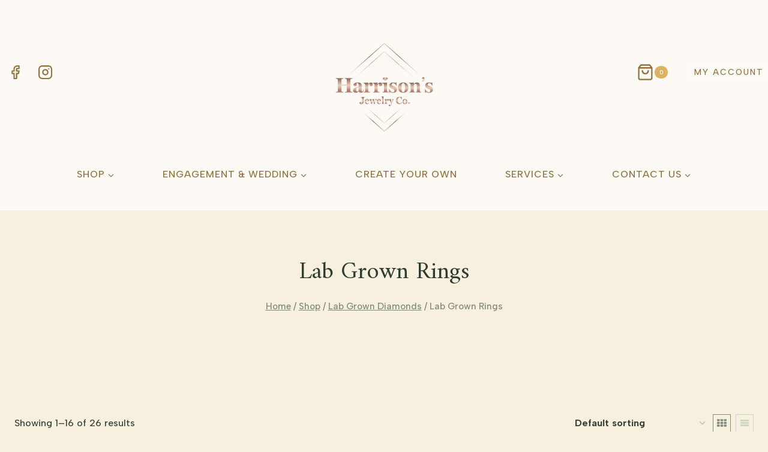

--- FILE ---
content_type: text/html; charset=UTF-8
request_url: https://harrisonsdiamonds.com/product-category/lab-grown-diamonds/lab-grown-rings/
body_size: 67284
content:
<!doctype html>
<html lang="en-US" prefix="og: https://ogp.me/ns#" class="no-js" itemtype="https://schema.org/Blog" itemscope>
<head><meta charset="UTF-8"><script>if(navigator.userAgent.match(/MSIE|Internet Explorer/i)||navigator.userAgent.match(/Trident\/7\..*?rv:11/i)){var href=document.location.href;if(!href.match(/[?&]nowprocket/)){if(href.indexOf("?")==-1){if(href.indexOf("#")==-1){document.location.href=href+"?nowprocket=1"}else{document.location.href=href.replace("#","?nowprocket=1#")}}else{if(href.indexOf("#")==-1){document.location.href=href+"&nowprocket=1"}else{document.location.href=href.replace("#","&nowprocket=1#")}}}}</script><script>(()=>{class RocketLazyLoadScripts{constructor(){this.v="2.0.3",this.userEvents=["keydown","keyup","mousedown","mouseup","mousemove","mouseover","mouseenter","mouseout","mouseleave","touchmove","touchstart","touchend","touchcancel","wheel","click","dblclick","input","visibilitychange"],this.attributeEvents=["onblur","onclick","oncontextmenu","ondblclick","onfocus","onmousedown","onmouseenter","onmouseleave","onmousemove","onmouseout","onmouseover","onmouseup","onmousewheel","onscroll","onsubmit"]}async t(){this.i(),this.o(),/iP(ad|hone)/.test(navigator.userAgent)&&this.h(),this.u(),this.l(this),this.m(),this.k(this),this.p(this),this._(),await Promise.all([this.R(),this.L()]),this.lastBreath=Date.now(),this.S(this),this.P(),this.D(),this.O(),this.M(),await this.C(this.delayedScripts.normal),await this.C(this.delayedScripts.defer),await this.C(this.delayedScripts.async),this.F("domReady"),await this.T(),await this.j(),await this.I(),this.F("windowLoad"),await this.A(),window.dispatchEvent(new Event("rocket-allScriptsLoaded")),this.everythingLoaded=!0,this.lastTouchEnd&&await new Promise((t=>setTimeout(t,500-Date.now()+this.lastTouchEnd))),this.H(),this.F("all"),this.U(),this.W()}i(){this.CSPIssue=sessionStorage.getItem("rocketCSPIssue"),document.addEventListener("securitypolicyviolation",(t=>{this.CSPIssue||"script-src-elem"!==t.violatedDirective||"data"!==t.blockedURI||(this.CSPIssue=!0,sessionStorage.setItem("rocketCSPIssue",!0))}),{isRocket:!0})}o(){window.addEventListener("pageshow",(t=>{this.persisted=t.persisted,this.realWindowLoadedFired=!0}),{isRocket:!0}),window.addEventListener("pagehide",(()=>{this.onFirstUserAction=null}),{isRocket:!0})}h(){let t;function e(e){t=e}window.addEventListener("touchstart",e,{isRocket:!0}),window.addEventListener("touchend",(function i(o){Math.abs(o.changedTouches[0].pageX-t.changedTouches[0].pageX)<10&&Math.abs(o.changedTouches[0].pageY-t.changedTouches[0].pageY)<10&&o.timeStamp-t.timeStamp<200&&(o.target.dispatchEvent(new PointerEvent("click",{target:o.target,bubbles:!0,cancelable:!0,detail:1})),event.preventDefault(),window.removeEventListener("touchstart",e,{isRocket:!0}),window.removeEventListener("touchend",i,{isRocket:!0}))}),{isRocket:!0})}q(t){this.userActionTriggered||("mousemove"!==t.type||this.firstMousemoveIgnored?"keyup"===t.type||"mouseover"===t.type||"mouseout"===t.type||(this.userActionTriggered=!0,this.onFirstUserAction&&this.onFirstUserAction()):this.firstMousemoveIgnored=!0),"click"===t.type&&t.preventDefault(),this.savedUserEvents.length>0&&(t.stopPropagation(),t.stopImmediatePropagation()),"touchstart"===this.lastEvent&&"touchend"===t.type&&(this.lastTouchEnd=Date.now()),"click"===t.type&&(this.lastTouchEnd=0),this.lastEvent=t.type,this.savedUserEvents.push(t)}u(){this.savedUserEvents=[],this.userEventHandler=this.q.bind(this),this.userEvents.forEach((t=>window.addEventListener(t,this.userEventHandler,{passive:!1,isRocket:!0})))}U(){this.userEvents.forEach((t=>window.removeEventListener(t,this.userEventHandler,{passive:!1,isRocket:!0}))),this.savedUserEvents.forEach((t=>{t.target.dispatchEvent(new window[t.constructor.name](t.type,t))}))}m(){this.eventsMutationObserver=new MutationObserver((t=>{const e="return false";for(const i of t){if("attributes"===i.type){const t=i.target.getAttribute(i.attributeName);t&&t!==e&&(i.target.setAttribute("data-rocket-"+i.attributeName,t),i.target["rocket"+i.attributeName]=new Function("event",t),i.target.setAttribute(i.attributeName,e))}"childList"===i.type&&i.addedNodes.forEach((t=>{if(t.nodeType===Node.ELEMENT_NODE)for(const i of t.attributes)this.attributeEvents.includes(i.name)&&i.value&&""!==i.value&&(t.setAttribute("data-rocket-"+i.name,i.value),t["rocket"+i.name]=new Function("event",i.value),t.setAttribute(i.name,e))}))}})),this.eventsMutationObserver.observe(document,{subtree:!0,childList:!0,attributeFilter:this.attributeEvents})}H(){this.eventsMutationObserver.disconnect(),this.attributeEvents.forEach((t=>{document.querySelectorAll("[data-rocket-"+t+"]").forEach((e=>{e.setAttribute(t,e.getAttribute("data-rocket-"+t)),e.removeAttribute("data-rocket-"+t)}))}))}k(t){Object.defineProperty(HTMLElement.prototype,"onclick",{get(){return this.rocketonclick||null},set(e){this.rocketonclick=e,this.setAttribute(t.everythingLoaded?"onclick":"data-rocket-onclick","this.rocketonclick(event)")}})}S(t){function e(e,i){let o=e[i];e[i]=null,Object.defineProperty(e,i,{get:()=>o,set(s){t.everythingLoaded?o=s:e["rocket"+i]=o=s}})}e(document,"onreadystatechange"),e(window,"onload"),e(window,"onpageshow");try{Object.defineProperty(document,"readyState",{get:()=>t.rocketReadyState,set(e){t.rocketReadyState=e},configurable:!0}),document.readyState="loading"}catch(t){console.log("WPRocket DJE readyState conflict, bypassing")}}l(t){this.originalAddEventListener=EventTarget.prototype.addEventListener,this.originalRemoveEventListener=EventTarget.prototype.removeEventListener,this.savedEventListeners=[],EventTarget.prototype.addEventListener=function(e,i,o){o&&o.isRocket||!t.B(e,this)&&!t.userEvents.includes(e)||t.B(e,this)&&!t.userActionTriggered||e.startsWith("rocket-")||t.everythingLoaded?t.originalAddEventListener.call(this,e,i,o):t.savedEventListeners.push({target:this,remove:!1,type:e,func:i,options:o})},EventTarget.prototype.removeEventListener=function(e,i,o){o&&o.isRocket||!t.B(e,this)&&!t.userEvents.includes(e)||t.B(e,this)&&!t.userActionTriggered||e.startsWith("rocket-")||t.everythingLoaded?t.originalRemoveEventListener.call(this,e,i,o):t.savedEventListeners.push({target:this,remove:!0,type:e,func:i,options:o})}}F(t){"all"===t&&(EventTarget.prototype.addEventListener=this.originalAddEventListener,EventTarget.prototype.removeEventListener=this.originalRemoveEventListener),this.savedEventListeners=this.savedEventListeners.filter((e=>{let i=e.type,o=e.target||window;return"domReady"===t&&"DOMContentLoaded"!==i&&"readystatechange"!==i||("windowLoad"===t&&"load"!==i&&"readystatechange"!==i&&"pageshow"!==i||(this.B(i,o)&&(i="rocket-"+i),e.remove?o.removeEventListener(i,e.func,e.options):o.addEventListener(i,e.func,e.options),!1))}))}p(t){let e;function i(e){return t.everythingLoaded?e:e.split(" ").map((t=>"load"===t||t.startsWith("load.")?"rocket-jquery-load":t)).join(" ")}function o(o){function s(e){const s=o.fn[e];o.fn[e]=o.fn.init.prototype[e]=function(){return this[0]===window&&t.userActionTriggered&&("string"==typeof arguments[0]||arguments[0]instanceof String?arguments[0]=i(arguments[0]):"object"==typeof arguments[0]&&Object.keys(arguments[0]).forEach((t=>{const e=arguments[0][t];delete arguments[0][t],arguments[0][i(t)]=e}))),s.apply(this,arguments),this}}if(o&&o.fn&&!t.allJQueries.includes(o)){const e={DOMContentLoaded:[],"rocket-DOMContentLoaded":[]};for(const t in e)document.addEventListener(t,(()=>{e[t].forEach((t=>t()))}),{isRocket:!0});o.fn.ready=o.fn.init.prototype.ready=function(i){function s(){parseInt(o.fn.jquery)>2?setTimeout((()=>i.bind(document)(o))):i.bind(document)(o)}return t.realDomReadyFired?!t.userActionTriggered||t.fauxDomReadyFired?s():e["rocket-DOMContentLoaded"].push(s):e.DOMContentLoaded.push(s),o([])},s("on"),s("one"),s("off"),t.allJQueries.push(o)}e=o}t.allJQueries=[],o(window.jQuery),Object.defineProperty(window,"jQuery",{get:()=>e,set(t){o(t)}})}P(){const t=new Map;document.write=document.writeln=function(e){const i=document.currentScript,o=document.createRange(),s=i.parentElement;let n=t.get(i);void 0===n&&(n=i.nextSibling,t.set(i,n));const c=document.createDocumentFragment();o.setStart(c,0),c.appendChild(o.createContextualFragment(e)),s.insertBefore(c,n)}}async R(){return new Promise((t=>{this.userActionTriggered?t():this.onFirstUserAction=t}))}async L(){return new Promise((t=>{document.addEventListener("DOMContentLoaded",(()=>{this.realDomReadyFired=!0,t()}),{isRocket:!0})}))}async I(){return this.realWindowLoadedFired?Promise.resolve():new Promise((t=>{window.addEventListener("load",t,{isRocket:!0})}))}M(){this.pendingScripts=[];this.scriptsMutationObserver=new MutationObserver((t=>{for(const e of t)e.addedNodes.forEach((t=>{"SCRIPT"!==t.tagName||t.noModule||t.isWPRocket||this.pendingScripts.push({script:t,promise:new Promise((e=>{const i=()=>{const i=this.pendingScripts.findIndex((e=>e.script===t));i>=0&&this.pendingScripts.splice(i,1),e()};t.addEventListener("load",i,{isRocket:!0}),t.addEventListener("error",i,{isRocket:!0}),setTimeout(i,1e3)}))})}))})),this.scriptsMutationObserver.observe(document,{childList:!0,subtree:!0})}async j(){await this.J(),this.pendingScripts.length?(await this.pendingScripts[0].promise,await this.j()):this.scriptsMutationObserver.disconnect()}D(){this.delayedScripts={normal:[],async:[],defer:[]},document.querySelectorAll("script[type$=rocketlazyloadscript]").forEach((t=>{t.hasAttribute("data-rocket-src")?t.hasAttribute("async")&&!1!==t.async?this.delayedScripts.async.push(t):t.hasAttribute("defer")&&!1!==t.defer||"module"===t.getAttribute("data-rocket-type")?this.delayedScripts.defer.push(t):this.delayedScripts.normal.push(t):this.delayedScripts.normal.push(t)}))}async _(){await this.L();let t=[];document.querySelectorAll("script[type$=rocketlazyloadscript][data-rocket-src]").forEach((e=>{let i=e.getAttribute("data-rocket-src");if(i&&!i.startsWith("data:")){i.startsWith("//")&&(i=location.protocol+i);try{const o=new URL(i).origin;o!==location.origin&&t.push({src:o,crossOrigin:e.crossOrigin||"module"===e.getAttribute("data-rocket-type")})}catch(t){}}})),t=[...new Map(t.map((t=>[JSON.stringify(t),t]))).values()],this.N(t,"preconnect")}async $(t){if(await this.G(),!0!==t.noModule||!("noModule"in HTMLScriptElement.prototype))return new Promise((e=>{let i;function o(){(i||t).setAttribute("data-rocket-status","executed"),e()}try{if(navigator.userAgent.includes("Firefox/")||""===navigator.vendor||this.CSPIssue)i=document.createElement("script"),[...t.attributes].forEach((t=>{let e=t.nodeName;"type"!==e&&("data-rocket-type"===e&&(e="type"),"data-rocket-src"===e&&(e="src"),i.setAttribute(e,t.nodeValue))})),t.text&&(i.text=t.text),t.nonce&&(i.nonce=t.nonce),i.hasAttribute("src")?(i.addEventListener("load",o,{isRocket:!0}),i.addEventListener("error",(()=>{i.setAttribute("data-rocket-status","failed-network"),e()}),{isRocket:!0}),setTimeout((()=>{i.isConnected||e()}),1)):(i.text=t.text,o()),i.isWPRocket=!0,t.parentNode.replaceChild(i,t);else{const i=t.getAttribute("data-rocket-type"),s=t.getAttribute("data-rocket-src");i?(t.type=i,t.removeAttribute("data-rocket-type")):t.removeAttribute("type"),t.addEventListener("load",o,{isRocket:!0}),t.addEventListener("error",(i=>{this.CSPIssue&&i.target.src.startsWith("data:")?(console.log("WPRocket: CSP fallback activated"),t.removeAttribute("src"),this.$(t).then(e)):(t.setAttribute("data-rocket-status","failed-network"),e())}),{isRocket:!0}),s?(t.fetchPriority="high",t.removeAttribute("data-rocket-src"),t.src=s):t.src="data:text/javascript;base64,"+window.btoa(unescape(encodeURIComponent(t.text)))}}catch(i){t.setAttribute("data-rocket-status","failed-transform"),e()}}));t.setAttribute("data-rocket-status","skipped")}async C(t){const e=t.shift();return e?(e.isConnected&&await this.$(e),this.C(t)):Promise.resolve()}O(){this.N([...this.delayedScripts.normal,...this.delayedScripts.defer,...this.delayedScripts.async],"preload")}N(t,e){this.trash=this.trash||[];let i=!0;var o=document.createDocumentFragment();t.forEach((t=>{const s=t.getAttribute&&t.getAttribute("data-rocket-src")||t.src;if(s&&!s.startsWith("data:")){const n=document.createElement("link");n.href=s,n.rel=e,"preconnect"!==e&&(n.as="script",n.fetchPriority=i?"high":"low"),t.getAttribute&&"module"===t.getAttribute("data-rocket-type")&&(n.crossOrigin=!0),t.crossOrigin&&(n.crossOrigin=t.crossOrigin),t.integrity&&(n.integrity=t.integrity),t.nonce&&(n.nonce=t.nonce),o.appendChild(n),this.trash.push(n),i=!1}})),document.head.appendChild(o)}W(){this.trash.forEach((t=>t.remove()))}async T(){try{document.readyState="interactive"}catch(t){}this.fauxDomReadyFired=!0;try{await this.G(),document.dispatchEvent(new Event("rocket-readystatechange")),await this.G(),document.rocketonreadystatechange&&document.rocketonreadystatechange(),await this.G(),document.dispatchEvent(new Event("rocket-DOMContentLoaded")),await this.G(),window.dispatchEvent(new Event("rocket-DOMContentLoaded"))}catch(t){console.error(t)}}async A(){try{document.readyState="complete"}catch(t){}try{await this.G(),document.dispatchEvent(new Event("rocket-readystatechange")),await this.G(),document.rocketonreadystatechange&&document.rocketonreadystatechange(),await this.G(),window.dispatchEvent(new Event("rocket-load")),await this.G(),window.rocketonload&&window.rocketonload(),await this.G(),this.allJQueries.forEach((t=>t(window).trigger("rocket-jquery-load"))),await this.G();const t=new Event("rocket-pageshow");t.persisted=this.persisted,window.dispatchEvent(t),await this.G(),window.rocketonpageshow&&window.rocketonpageshow({persisted:this.persisted})}catch(t){console.error(t)}}async G(){Date.now()-this.lastBreath>45&&(await this.J(),this.lastBreath=Date.now())}async J(){return document.hidden?new Promise((t=>setTimeout(t))):new Promise((t=>requestAnimationFrame(t)))}B(t,e){return e===document&&"readystatechange"===t||(e===document&&"DOMContentLoaded"===t||(e===window&&"DOMContentLoaded"===t||(e===window&&"load"===t||e===window&&"pageshow"===t)))}static run(){(new RocketLazyLoadScripts).t()}}RocketLazyLoadScripts.run()})();</script>
	
	<meta name="viewport" content="width=device-width, initial-scale=1, minimum-scale=1">
	
<!-- Search Engine Optimization by Rank Math PRO - https://rankmath.com/ -->
<title>Lab Grown Rings Archives - Harrison&#039;s Diamonds</title>
<link crossorigin data-rocket-preconnect href="https://fonts.googleapis.com" rel="preconnect">
<link crossorigin data-rocket-preload as="font" href="https://fonts.gstatic.com/s/albertsans/v4/i7dMIFdwYjGaAMFtZd_QA1ZeUFWaHg.woff2" rel="preload">
<link crossorigin data-rocket-preload as="font" href="https://fonts.gstatic.com/s/albertsans/v4/i7dOIFdwYjGaAMFtZd_QA1ZbYFc.woff2" rel="preload">
<link crossorigin data-rocket-preload as="font" href="https://fonts.gstatic.com/s/amiri/v30/J7aRnpd8CGxBHpUutLM.woff2" rel="preload"><link rel="preload" data-rocket-preload as="image" href="https://harrisonsdiamonds.com/wp-content/uploads/2022/11/LRA00424-14KW_1-ys4UXvks0gWt5ds.z-jpg-600x600.webp" imagesrcset="https://harrisonsdiamonds.com/wp-content/uploads/2022/11/LRA00424-14KW_1-ys4UXvks0gWt5ds.z-jpg-600x600.webp 600w, https://harrisonsdiamonds.com/wp-content/uploads/2022/11/LRA00424-14KW_1-ys4UXvks0gWt5ds.z-jpg-300x300.webp 300w, https://harrisonsdiamonds.com/wp-content/uploads/2022/11/LRA00424-14KW_1-ys4UXvks0gWt5ds.z-jpg-1024x1024.webp 1024w, https://harrisonsdiamonds.com/wp-content/uploads/2022/11/LRA00424-14KW_1-ys4UXvks0gWt5ds.z-jpg-150x150.webp 150w, https://harrisonsdiamonds.com/wp-content/uploads/2022/11/LRA00424-14KW_1-ys4UXvks0gWt5ds.z-jpg-768x768.webp 768w, https://harrisonsdiamonds.com/wp-content/uploads/2022/11/LRA00424-14KW_1-ys4UXvks0gWt5ds.z-jpg-1320x1320.webp 1320w, https://harrisonsdiamonds.com/wp-content/uploads/2022/11/LRA00424-14KW_1-ys4UXvks0gWt5ds.z-jpg-1000x1000.webp 1000w, https://harrisonsdiamonds.com/wp-content/uploads/2022/11/LRA00424-14KW_1-ys4UXvks0gWt5ds.z-jpg-100x100.webp 100w, https://harrisonsdiamonds.com/wp-content/uploads/2022/11/LRA00424-14KW_1-ys4UXvks0gWt5ds.z-jpg-500x500.webp 500w, https://harrisonsdiamonds.com/wp-content/uploads/2022/11/LRA00424-14KW_1-ys4UXvks0gWt5ds.z-jpg-800x800.webp 800w, https://harrisonsdiamonds.com/wp-content/uploads/2022/11/LRA00424-14KW_1-ys4UXvks0gWt5ds.z-jpg-1280x1280.webp 1280w, https://harrisonsdiamonds.com/wp-content/uploads/2022/11/LRA00424-14KW_1-ys4UXvks0gWt5ds.z-jpg.webp 1400w" imagesizes="(max-width: 600px) 100vw, 600px" fetchpriority="high">
<meta name="description" content="Lab Grown Rings"/>
<meta name="robots" content="follow, index, max-snippet:-1, max-video-preview:-1, max-image-preview:large"/>
<link rel="canonical" href="https://harrisonsdiamonds.com/product-category/lab-grown-diamonds/lab-grown-rings/" />
<link rel="next" href="https://harrisonsdiamonds.com/product-category/lab-grown-diamonds/lab-grown-rings/page/2/" />
<meta property="og:locale" content="en_US" />
<meta property="og:type" content="article" />
<meta property="og:title" content="Lab Grown Rings Archives - Harrison&#039;s Diamonds" />
<meta property="og:description" content="Lab Grown Rings" />
<meta property="og:url" content="https://harrisonsdiamonds.com/product-category/lab-grown-diamonds/lab-grown-rings/" />
<meta property="og:site_name" content="Harrison\\\&#039;s Diamonds and Designs" />
<meta property="article:publisher" content="https://www.facebook.com/HarrisonsDiamonds" />
<meta property="og:image" content="https://harrisonsdiamonds.com/wp-content/uploads/2023/02/Trending-Icon.png" />
<meta property="og:image:secure_url" content="https://harrisonsdiamonds.com/wp-content/uploads/2023/02/Trending-Icon.png" />
<meta property="og:image:width" content="1251" />
<meta property="og:image:height" content="1251" />
<meta property="og:image:alt" content="Trending Icon" />
<meta property="og:image:type" content="image/png" />
<meta name="twitter:card" content="summary_large_image" />
<meta name="twitter:title" content="Lab Grown Rings Archives - Harrison&#039;s Diamonds" />
<meta name="twitter:description" content="Lab Grown Rings" />
<meta name="twitter:image" content="https://harrisonsdiamonds.com/wp-content/uploads/2023/05/AdobeStock_169990765-1024x683.webp" />
<meta name="twitter:label1" content="Products" />
<meta name="twitter:data1" content="26" />
<script type="application/ld+json" class="rank-math-schema-pro">{"@context":"https://schema.org","@graph":[{"@type":"Organization","@id":"https://harrisonsdiamonds.com/#organization","name":"Harrisons Diamonds","sameAs":["https://www.facebook.com/HarrisonsDiamonds"]},{"@type":"WebSite","@id":"https://harrisonsdiamonds.com/#website","url":"https://harrisonsdiamonds.com","name":"Harrison\\\\\\'s Diamonds and Designs","alternateName":"Harrison\\\\\\'s Diamonds","publisher":{"@id":"https://harrisonsdiamonds.com/#organization"},"inLanguage":"en-US"},{"@type":"BreadcrumbList","@id":"https://harrisonsdiamonds.com/product-category/lab-grown-diamonds/lab-grown-rings/#breadcrumb","itemListElement":[{"@type":"ListItem","position":"1","item":{"@id":"https://harrisonsdiamonds.com/","name":"Home"}},{"@type":"ListItem","position":"2","item":{"@id":"https://harrisonsdiamonds.com/classics/","name":"Shop"}},{"@type":"ListItem","position":"3","item":{"@id":"https://harrisonsdiamonds.com/product-category/lab-grown-diamonds/lab-grown-rings/","name":"Lab Grown Rings"}}]},{"@type":"CollectionPage","@id":"https://harrisonsdiamonds.com/product-category/lab-grown-diamonds/lab-grown-rings/#webpage","url":"https://harrisonsdiamonds.com/product-category/lab-grown-diamonds/lab-grown-rings/","name":"Lab Grown Rings Archives - Harrison&#039;s Diamonds","isPartOf":{"@id":"https://harrisonsdiamonds.com/#website"},"inLanguage":"en-US","breadcrumb":{"@id":"https://harrisonsdiamonds.com/product-category/lab-grown-diamonds/lab-grown-rings/#breadcrumb"}}]}</script>
<!-- /Rank Math WordPress SEO plugin -->

<link rel='dns-prefetch' href='//www.googletagmanager.com' />
<link rel="alternate" type="application/rss+xml" title="Harrison&#039;s Diamonds &raquo; Feed" href="https://harrisonsdiamonds.com/feed/" />
<link rel="alternate" type="application/rss+xml" title="Harrison&#039;s Diamonds &raquo; Comments Feed" href="https://harrisonsdiamonds.com/comments/feed/" />
			<script type="rocketlazyloadscript">document.documentElement.classList.remove( 'no-js' );</script>
			<link rel="alternate" type="application/rss+xml" title="Harrison&#039;s Diamonds &raquo; Lab Grown Rings Category Feed" href="https://harrisonsdiamonds.com/product-category/lab-grown-diamonds/lab-grown-rings/feed/" />
<style id='wp-img-auto-sizes-contain-inline-css'>
img:is([sizes=auto i],[sizes^="auto," i]){contain-intrinsic-size:3000px 1500px}
/*# sourceURL=wp-img-auto-sizes-contain-inline-css */
</style>
<style id='wp-emoji-styles-inline-css'>

	img.wp-smiley, img.emoji {
		display: inline !important;
		border: none !important;
		box-shadow: none !important;
		height: 1em !important;
		width: 1em !important;
		margin: 0 0.07em !important;
		vertical-align: -0.1em !important;
		background: none !important;
		padding: 0 !important;
	}
/*# sourceURL=wp-emoji-styles-inline-css */
</style>
<style id='wp-block-library-inline-css'>
:root{--wp-block-synced-color:#7a00df;--wp-block-synced-color--rgb:122,0,223;--wp-bound-block-color:var(--wp-block-synced-color);--wp-editor-canvas-background:#ddd;--wp-admin-theme-color:#007cba;--wp-admin-theme-color--rgb:0,124,186;--wp-admin-theme-color-darker-10:#006ba1;--wp-admin-theme-color-darker-10--rgb:0,107,160.5;--wp-admin-theme-color-darker-20:#005a87;--wp-admin-theme-color-darker-20--rgb:0,90,135;--wp-admin-border-width-focus:2px}@media (min-resolution:192dpi){:root{--wp-admin-border-width-focus:1.5px}}.wp-element-button{cursor:pointer}:root .has-very-light-gray-background-color{background-color:#eee}:root .has-very-dark-gray-background-color{background-color:#313131}:root .has-very-light-gray-color{color:#eee}:root .has-very-dark-gray-color{color:#313131}:root .has-vivid-green-cyan-to-vivid-cyan-blue-gradient-background{background:linear-gradient(135deg,#00d084,#0693e3)}:root .has-purple-crush-gradient-background{background:linear-gradient(135deg,#34e2e4,#4721fb 50%,#ab1dfe)}:root .has-hazy-dawn-gradient-background{background:linear-gradient(135deg,#faaca8,#dad0ec)}:root .has-subdued-olive-gradient-background{background:linear-gradient(135deg,#fafae1,#67a671)}:root .has-atomic-cream-gradient-background{background:linear-gradient(135deg,#fdd79a,#004a59)}:root .has-nightshade-gradient-background{background:linear-gradient(135deg,#330968,#31cdcf)}:root .has-midnight-gradient-background{background:linear-gradient(135deg,#020381,#2874fc)}:root{--wp--preset--font-size--normal:16px;--wp--preset--font-size--huge:42px}.has-regular-font-size{font-size:1em}.has-larger-font-size{font-size:2.625em}.has-normal-font-size{font-size:var(--wp--preset--font-size--normal)}.has-huge-font-size{font-size:var(--wp--preset--font-size--huge)}.has-text-align-center{text-align:center}.has-text-align-left{text-align:left}.has-text-align-right{text-align:right}.has-fit-text{white-space:nowrap!important}#end-resizable-editor-section{display:none}.aligncenter{clear:both}.items-justified-left{justify-content:flex-start}.items-justified-center{justify-content:center}.items-justified-right{justify-content:flex-end}.items-justified-space-between{justify-content:space-between}.screen-reader-text{border:0;clip-path:inset(50%);height:1px;margin:-1px;overflow:hidden;padding:0;position:absolute;width:1px;word-wrap:normal!important}.screen-reader-text:focus{background-color:#ddd;clip-path:none;color:#444;display:block;font-size:1em;height:auto;left:5px;line-height:normal;padding:15px 23px 14px;text-decoration:none;top:5px;width:auto;z-index:100000}html :where(.has-border-color){border-style:solid}html :where([style*=border-top-color]){border-top-style:solid}html :where([style*=border-right-color]){border-right-style:solid}html :where([style*=border-bottom-color]){border-bottom-style:solid}html :where([style*=border-left-color]){border-left-style:solid}html :where([style*=border-width]){border-style:solid}html :where([style*=border-top-width]){border-top-style:solid}html :where([style*=border-right-width]){border-right-style:solid}html :where([style*=border-bottom-width]){border-bottom-style:solid}html :where([style*=border-left-width]){border-left-style:solid}html :where(img[class*=wp-image-]){height:auto;max-width:100%}:where(figure){margin:0 0 1em}html :where(.is-position-sticky){--wp-admin--admin-bar--position-offset:var(--wp-admin--admin-bar--height,0px)}@media screen and (max-width:600px){html :where(.is-position-sticky){--wp-admin--admin-bar--position-offset:0px}}

/*# sourceURL=wp-block-library-inline-css */
</style><style id='wp-block-image-inline-css'>
.wp-block-image>a,.wp-block-image>figure>a{display:inline-block}.wp-block-image img{box-sizing:border-box;height:auto;max-width:100%;vertical-align:bottom}@media not (prefers-reduced-motion){.wp-block-image img.hide{visibility:hidden}.wp-block-image img.show{animation:show-content-image .4s}}.wp-block-image[style*=border-radius] img,.wp-block-image[style*=border-radius]>a{border-radius:inherit}.wp-block-image.has-custom-border img{box-sizing:border-box}.wp-block-image.aligncenter{text-align:center}.wp-block-image.alignfull>a,.wp-block-image.alignwide>a{width:100%}.wp-block-image.alignfull img,.wp-block-image.alignwide img{height:auto;width:100%}.wp-block-image .aligncenter,.wp-block-image .alignleft,.wp-block-image .alignright,.wp-block-image.aligncenter,.wp-block-image.alignleft,.wp-block-image.alignright{display:table}.wp-block-image .aligncenter>figcaption,.wp-block-image .alignleft>figcaption,.wp-block-image .alignright>figcaption,.wp-block-image.aligncenter>figcaption,.wp-block-image.alignleft>figcaption,.wp-block-image.alignright>figcaption{caption-side:bottom;display:table-caption}.wp-block-image .alignleft{float:left;margin:.5em 1em .5em 0}.wp-block-image .alignright{float:right;margin:.5em 0 .5em 1em}.wp-block-image .aligncenter{margin-left:auto;margin-right:auto}.wp-block-image :where(figcaption){margin-bottom:1em;margin-top:.5em}.wp-block-image.is-style-circle-mask img{border-radius:9999px}@supports ((-webkit-mask-image:none) or (mask-image:none)) or (-webkit-mask-image:none){.wp-block-image.is-style-circle-mask img{border-radius:0;-webkit-mask-image:url('data:image/svg+xml;utf8,<svg viewBox="0 0 100 100" xmlns="http://www.w3.org/2000/svg"><circle cx="50" cy="50" r="50"/></svg>');mask-image:url('data:image/svg+xml;utf8,<svg viewBox="0 0 100 100" xmlns="http://www.w3.org/2000/svg"><circle cx="50" cy="50" r="50"/></svg>');mask-mode:alpha;-webkit-mask-position:center;mask-position:center;-webkit-mask-repeat:no-repeat;mask-repeat:no-repeat;-webkit-mask-size:contain;mask-size:contain}}:root :where(.wp-block-image.is-style-rounded img,.wp-block-image .is-style-rounded img){border-radius:9999px}.wp-block-image figure{margin:0}.wp-lightbox-container{display:flex;flex-direction:column;position:relative}.wp-lightbox-container img{cursor:zoom-in}.wp-lightbox-container img:hover+button{opacity:1}.wp-lightbox-container button{align-items:center;backdrop-filter:blur(16px) saturate(180%);background-color:#5a5a5a40;border:none;border-radius:4px;cursor:zoom-in;display:flex;height:20px;justify-content:center;opacity:0;padding:0;position:absolute;right:16px;text-align:center;top:16px;width:20px;z-index:100}@media not (prefers-reduced-motion){.wp-lightbox-container button{transition:opacity .2s ease}}.wp-lightbox-container button:focus-visible{outline:3px auto #5a5a5a40;outline:3px auto -webkit-focus-ring-color;outline-offset:3px}.wp-lightbox-container button:hover{cursor:pointer;opacity:1}.wp-lightbox-container button:focus{opacity:1}.wp-lightbox-container button:focus,.wp-lightbox-container button:hover,.wp-lightbox-container button:not(:hover):not(:active):not(.has-background){background-color:#5a5a5a40;border:none}.wp-lightbox-overlay{box-sizing:border-box;cursor:zoom-out;height:100vh;left:0;overflow:hidden;position:fixed;top:0;visibility:hidden;width:100%;z-index:100000}.wp-lightbox-overlay .close-button{align-items:center;cursor:pointer;display:flex;justify-content:center;min-height:40px;min-width:40px;padding:0;position:absolute;right:calc(env(safe-area-inset-right) + 16px);top:calc(env(safe-area-inset-top) + 16px);z-index:5000000}.wp-lightbox-overlay .close-button:focus,.wp-lightbox-overlay .close-button:hover,.wp-lightbox-overlay .close-button:not(:hover):not(:active):not(.has-background){background:none;border:none}.wp-lightbox-overlay .lightbox-image-container{height:var(--wp--lightbox-container-height);left:50%;overflow:hidden;position:absolute;top:50%;transform:translate(-50%,-50%);transform-origin:top left;width:var(--wp--lightbox-container-width);z-index:9999999999}.wp-lightbox-overlay .wp-block-image{align-items:center;box-sizing:border-box;display:flex;height:100%;justify-content:center;margin:0;position:relative;transform-origin:0 0;width:100%;z-index:3000000}.wp-lightbox-overlay .wp-block-image img{height:var(--wp--lightbox-image-height);min-height:var(--wp--lightbox-image-height);min-width:var(--wp--lightbox-image-width);width:var(--wp--lightbox-image-width)}.wp-lightbox-overlay .wp-block-image figcaption{display:none}.wp-lightbox-overlay button{background:none;border:none}.wp-lightbox-overlay .scrim{background-color:#fff;height:100%;opacity:.9;position:absolute;width:100%;z-index:2000000}.wp-lightbox-overlay.active{visibility:visible}@media not (prefers-reduced-motion){.wp-lightbox-overlay.active{animation:turn-on-visibility .25s both}.wp-lightbox-overlay.active img{animation:turn-on-visibility .35s both}.wp-lightbox-overlay.show-closing-animation:not(.active){animation:turn-off-visibility .35s both}.wp-lightbox-overlay.show-closing-animation:not(.active) img{animation:turn-off-visibility .25s both}.wp-lightbox-overlay.zoom.active{animation:none;opacity:1;visibility:visible}.wp-lightbox-overlay.zoom.active .lightbox-image-container{animation:lightbox-zoom-in .4s}.wp-lightbox-overlay.zoom.active .lightbox-image-container img{animation:none}.wp-lightbox-overlay.zoom.active .scrim{animation:turn-on-visibility .4s forwards}.wp-lightbox-overlay.zoom.show-closing-animation:not(.active){animation:none}.wp-lightbox-overlay.zoom.show-closing-animation:not(.active) .lightbox-image-container{animation:lightbox-zoom-out .4s}.wp-lightbox-overlay.zoom.show-closing-animation:not(.active) .lightbox-image-container img{animation:none}.wp-lightbox-overlay.zoom.show-closing-animation:not(.active) .scrim{animation:turn-off-visibility .4s forwards}}@keyframes show-content-image{0%{visibility:hidden}99%{visibility:hidden}to{visibility:visible}}@keyframes turn-on-visibility{0%{opacity:0}to{opacity:1}}@keyframes turn-off-visibility{0%{opacity:1;visibility:visible}99%{opacity:0;visibility:visible}to{opacity:0;visibility:hidden}}@keyframes lightbox-zoom-in{0%{transform:translate(calc((-100vw + var(--wp--lightbox-scrollbar-width))/2 + var(--wp--lightbox-initial-left-position)),calc(-50vh + var(--wp--lightbox-initial-top-position))) scale(var(--wp--lightbox-scale))}to{transform:translate(-50%,-50%) scale(1)}}@keyframes lightbox-zoom-out{0%{transform:translate(-50%,-50%) scale(1);visibility:visible}99%{visibility:visible}to{transform:translate(calc((-100vw + var(--wp--lightbox-scrollbar-width))/2 + var(--wp--lightbox-initial-left-position)),calc(-50vh + var(--wp--lightbox-initial-top-position))) scale(var(--wp--lightbox-scale));visibility:hidden}}
/*# sourceURL=https://harrisonsdiamonds.com/wp-includes/blocks/image/style.min.css */
</style>
<link data-minify="1" rel='stylesheet' id='wc-blocks-style-css' href='https://harrisonsdiamonds.com/wp-content/cache/min/1/wp-content/plugins/woocommerce/assets/client/blocks/wc-blocks.css?ver=1756331999' media='all' />
<style id='global-styles-inline-css'>
:root{--wp--preset--aspect-ratio--square: 1;--wp--preset--aspect-ratio--4-3: 4/3;--wp--preset--aspect-ratio--3-4: 3/4;--wp--preset--aspect-ratio--3-2: 3/2;--wp--preset--aspect-ratio--2-3: 2/3;--wp--preset--aspect-ratio--16-9: 16/9;--wp--preset--aspect-ratio--9-16: 9/16;--wp--preset--color--black: #000000;--wp--preset--color--cyan-bluish-gray: #abb8c3;--wp--preset--color--white: #ffffff;--wp--preset--color--pale-pink: #f78da7;--wp--preset--color--vivid-red: #cf2e2e;--wp--preset--color--luminous-vivid-orange: #ff6900;--wp--preset--color--luminous-vivid-amber: #fcb900;--wp--preset--color--light-green-cyan: #7bdcb5;--wp--preset--color--vivid-green-cyan: #00d084;--wp--preset--color--pale-cyan-blue: #8ed1fc;--wp--preset--color--vivid-cyan-blue: #0693e3;--wp--preset--color--vivid-purple: #9b51e0;--wp--preset--color--theme-palette-1: var(--global-palette1);--wp--preset--color--theme-palette-2: var(--global-palette2);--wp--preset--color--theme-palette-3: var(--global-palette3);--wp--preset--color--theme-palette-4: var(--global-palette4);--wp--preset--color--theme-palette-5: var(--global-palette5);--wp--preset--color--theme-palette-6: var(--global-palette6);--wp--preset--color--theme-palette-7: var(--global-palette7);--wp--preset--color--theme-palette-8: var(--global-palette8);--wp--preset--color--theme-palette-9: var(--global-palette9);--wp--preset--color--theme-palette-10: var(--global-palette10);--wp--preset--color--theme-palette-11: var(--global-palette11);--wp--preset--color--theme-palette-12: var(--global-palette12);--wp--preset--color--theme-palette-13: var(--global-palette13);--wp--preset--color--theme-palette-14: var(--global-palette14);--wp--preset--color--theme-palette-15: var(--global-palette15);--wp--preset--color--kb-palette-2: #f3f6f1;--wp--preset--color--kb-palette-3: #e6ece2;--wp--preset--color--kb-palette-1: #91866b;--wp--preset--gradient--vivid-cyan-blue-to-vivid-purple: linear-gradient(135deg,rgb(6,147,227) 0%,rgb(155,81,224) 100%);--wp--preset--gradient--light-green-cyan-to-vivid-green-cyan: linear-gradient(135deg,rgb(122,220,180) 0%,rgb(0,208,130) 100%);--wp--preset--gradient--luminous-vivid-amber-to-luminous-vivid-orange: linear-gradient(135deg,rgb(252,185,0) 0%,rgb(255,105,0) 100%);--wp--preset--gradient--luminous-vivid-orange-to-vivid-red: linear-gradient(135deg,rgb(255,105,0) 0%,rgb(207,46,46) 100%);--wp--preset--gradient--very-light-gray-to-cyan-bluish-gray: linear-gradient(135deg,rgb(238,238,238) 0%,rgb(169,184,195) 100%);--wp--preset--gradient--cool-to-warm-spectrum: linear-gradient(135deg,rgb(74,234,220) 0%,rgb(151,120,209) 20%,rgb(207,42,186) 40%,rgb(238,44,130) 60%,rgb(251,105,98) 80%,rgb(254,248,76) 100%);--wp--preset--gradient--blush-light-purple: linear-gradient(135deg,rgb(255,206,236) 0%,rgb(152,150,240) 100%);--wp--preset--gradient--blush-bordeaux: linear-gradient(135deg,rgb(254,205,165) 0%,rgb(254,45,45) 50%,rgb(107,0,62) 100%);--wp--preset--gradient--luminous-dusk: linear-gradient(135deg,rgb(255,203,112) 0%,rgb(199,81,192) 50%,rgb(65,88,208) 100%);--wp--preset--gradient--pale-ocean: linear-gradient(135deg,rgb(255,245,203) 0%,rgb(182,227,212) 50%,rgb(51,167,181) 100%);--wp--preset--gradient--electric-grass: linear-gradient(135deg,rgb(202,248,128) 0%,rgb(113,206,126) 100%);--wp--preset--gradient--midnight: linear-gradient(135deg,rgb(2,3,129) 0%,rgb(40,116,252) 100%);--wp--preset--font-size--small: var(--global-font-size-small);--wp--preset--font-size--medium: var(--global-font-size-medium);--wp--preset--font-size--large: var(--global-font-size-large);--wp--preset--font-size--x-large: 42px;--wp--preset--font-size--larger: var(--global-font-size-larger);--wp--preset--font-size--xxlarge: var(--global-font-size-xxlarge);--wp--preset--spacing--20: 0.44rem;--wp--preset--spacing--30: 0.67rem;--wp--preset--spacing--40: 1rem;--wp--preset--spacing--50: 1.5rem;--wp--preset--spacing--60: 2.25rem;--wp--preset--spacing--70: 3.38rem;--wp--preset--spacing--80: 5.06rem;--wp--preset--shadow--natural: 6px 6px 9px rgba(0, 0, 0, 0.2);--wp--preset--shadow--deep: 12px 12px 50px rgba(0, 0, 0, 0.4);--wp--preset--shadow--sharp: 6px 6px 0px rgba(0, 0, 0, 0.2);--wp--preset--shadow--outlined: 6px 6px 0px -3px rgb(255, 255, 255), 6px 6px rgb(0, 0, 0);--wp--preset--shadow--crisp: 6px 6px 0px rgb(0, 0, 0);}:where(.is-layout-flex){gap: 0.5em;}:where(.is-layout-grid){gap: 0.5em;}body .is-layout-flex{display: flex;}.is-layout-flex{flex-wrap: wrap;align-items: center;}.is-layout-flex > :is(*, div){margin: 0;}body .is-layout-grid{display: grid;}.is-layout-grid > :is(*, div){margin: 0;}:where(.wp-block-columns.is-layout-flex){gap: 2em;}:where(.wp-block-columns.is-layout-grid){gap: 2em;}:where(.wp-block-post-template.is-layout-flex){gap: 1.25em;}:where(.wp-block-post-template.is-layout-grid){gap: 1.25em;}.has-black-color{color: var(--wp--preset--color--black) !important;}.has-cyan-bluish-gray-color{color: var(--wp--preset--color--cyan-bluish-gray) !important;}.has-white-color{color: var(--wp--preset--color--white) !important;}.has-pale-pink-color{color: var(--wp--preset--color--pale-pink) !important;}.has-vivid-red-color{color: var(--wp--preset--color--vivid-red) !important;}.has-luminous-vivid-orange-color{color: var(--wp--preset--color--luminous-vivid-orange) !important;}.has-luminous-vivid-amber-color{color: var(--wp--preset--color--luminous-vivid-amber) !important;}.has-light-green-cyan-color{color: var(--wp--preset--color--light-green-cyan) !important;}.has-vivid-green-cyan-color{color: var(--wp--preset--color--vivid-green-cyan) !important;}.has-pale-cyan-blue-color{color: var(--wp--preset--color--pale-cyan-blue) !important;}.has-vivid-cyan-blue-color{color: var(--wp--preset--color--vivid-cyan-blue) !important;}.has-vivid-purple-color{color: var(--wp--preset--color--vivid-purple) !important;}.has-black-background-color{background-color: var(--wp--preset--color--black) !important;}.has-cyan-bluish-gray-background-color{background-color: var(--wp--preset--color--cyan-bluish-gray) !important;}.has-white-background-color{background-color: var(--wp--preset--color--white) !important;}.has-pale-pink-background-color{background-color: var(--wp--preset--color--pale-pink) !important;}.has-vivid-red-background-color{background-color: var(--wp--preset--color--vivid-red) !important;}.has-luminous-vivid-orange-background-color{background-color: var(--wp--preset--color--luminous-vivid-orange) !important;}.has-luminous-vivid-amber-background-color{background-color: var(--wp--preset--color--luminous-vivid-amber) !important;}.has-light-green-cyan-background-color{background-color: var(--wp--preset--color--light-green-cyan) !important;}.has-vivid-green-cyan-background-color{background-color: var(--wp--preset--color--vivid-green-cyan) !important;}.has-pale-cyan-blue-background-color{background-color: var(--wp--preset--color--pale-cyan-blue) !important;}.has-vivid-cyan-blue-background-color{background-color: var(--wp--preset--color--vivid-cyan-blue) !important;}.has-vivid-purple-background-color{background-color: var(--wp--preset--color--vivid-purple) !important;}.has-black-border-color{border-color: var(--wp--preset--color--black) !important;}.has-cyan-bluish-gray-border-color{border-color: var(--wp--preset--color--cyan-bluish-gray) !important;}.has-white-border-color{border-color: var(--wp--preset--color--white) !important;}.has-pale-pink-border-color{border-color: var(--wp--preset--color--pale-pink) !important;}.has-vivid-red-border-color{border-color: var(--wp--preset--color--vivid-red) !important;}.has-luminous-vivid-orange-border-color{border-color: var(--wp--preset--color--luminous-vivid-orange) !important;}.has-luminous-vivid-amber-border-color{border-color: var(--wp--preset--color--luminous-vivid-amber) !important;}.has-light-green-cyan-border-color{border-color: var(--wp--preset--color--light-green-cyan) !important;}.has-vivid-green-cyan-border-color{border-color: var(--wp--preset--color--vivid-green-cyan) !important;}.has-pale-cyan-blue-border-color{border-color: var(--wp--preset--color--pale-cyan-blue) !important;}.has-vivid-cyan-blue-border-color{border-color: var(--wp--preset--color--vivid-cyan-blue) !important;}.has-vivid-purple-border-color{border-color: var(--wp--preset--color--vivid-purple) !important;}.has-vivid-cyan-blue-to-vivid-purple-gradient-background{background: var(--wp--preset--gradient--vivid-cyan-blue-to-vivid-purple) !important;}.has-light-green-cyan-to-vivid-green-cyan-gradient-background{background: var(--wp--preset--gradient--light-green-cyan-to-vivid-green-cyan) !important;}.has-luminous-vivid-amber-to-luminous-vivid-orange-gradient-background{background: var(--wp--preset--gradient--luminous-vivid-amber-to-luminous-vivid-orange) !important;}.has-luminous-vivid-orange-to-vivid-red-gradient-background{background: var(--wp--preset--gradient--luminous-vivid-orange-to-vivid-red) !important;}.has-very-light-gray-to-cyan-bluish-gray-gradient-background{background: var(--wp--preset--gradient--very-light-gray-to-cyan-bluish-gray) !important;}.has-cool-to-warm-spectrum-gradient-background{background: var(--wp--preset--gradient--cool-to-warm-spectrum) !important;}.has-blush-light-purple-gradient-background{background: var(--wp--preset--gradient--blush-light-purple) !important;}.has-blush-bordeaux-gradient-background{background: var(--wp--preset--gradient--blush-bordeaux) !important;}.has-luminous-dusk-gradient-background{background: var(--wp--preset--gradient--luminous-dusk) !important;}.has-pale-ocean-gradient-background{background: var(--wp--preset--gradient--pale-ocean) !important;}.has-electric-grass-gradient-background{background: var(--wp--preset--gradient--electric-grass) !important;}.has-midnight-gradient-background{background: var(--wp--preset--gradient--midnight) !important;}.has-small-font-size{font-size: var(--wp--preset--font-size--small) !important;}.has-medium-font-size{font-size: var(--wp--preset--font-size--medium) !important;}.has-large-font-size{font-size: var(--wp--preset--font-size--large) !important;}.has-x-large-font-size{font-size: var(--wp--preset--font-size--x-large) !important;}
/*# sourceURL=global-styles-inline-css */
</style>

<style id='classic-theme-styles-inline-css'>
/*! This file is auto-generated */
.wp-block-button__link{color:#fff;background-color:#32373c;border-radius:9999px;box-shadow:none;text-decoration:none;padding:calc(.667em + 2px) calc(1.333em + 2px);font-size:1.125em}.wp-block-file__button{background:#32373c;color:#fff;text-decoration:none}
/*# sourceURL=/wp-includes/css/classic-themes.min.css */
</style>
<style id='woocommerce-inline-inline-css'>
.woocommerce form .form-row .required { visibility: visible; }
/*# sourceURL=woocommerce-inline-inline-css */
</style>
<link data-minify="1" rel='stylesheet' id='wt-woocommerce-related-products-css' href='https://harrisonsdiamonds.com/wp-content/cache/min/1/wp-content/plugins/wt-woocommerce-related-products/public/css/custom-related-products-public.css?ver=1756331999' media='all' />
<link rel='stylesheet' id='carousel-css-css' href='https://harrisonsdiamonds.com/wp-content/cache/background-css/1/harrisonsdiamonds.com/wp-content/plugins/wt-woocommerce-related-products/public/css/owl.carousel.min.css?ver=1.7.6&wpr_t=1768869710' media='all' />
<link rel='stylesheet' id='carousel-theme-css-css' href='https://harrisonsdiamonds.com/wp-content/plugins/wt-woocommerce-related-products/public/css/owl.theme.default.min.css?ver=1.7.6' media='all' />
<link rel='stylesheet' id='awb-css' href='https://harrisonsdiamonds.com/wp-content/plugins/advanced-backgrounds/assets/awb/awb.min.css?ver=1.12.8' media='all' />
<link rel='stylesheet' id='kadence-global-css' href='https://harrisonsdiamonds.com/wp-content/themes/kadence/assets/css/global.min.css?ver=1.4.3' media='all' />
<style id='kadence-global-inline-css'>
/* Kadence Base CSS */
:root{--global-palette1:#ddb262;--global-palette2:#93713a;--global-palette3:#2e3b31;--global-palette4:#38453b;--global-palette5:#7e8a7b;--global-palette6:#cdd9c5;--global-palette7:#f8f0df;--global-palette8:#fdfbf5;--global-palette9:#FFFFFF;--global-palette10:oklch(from var(--global-palette1) calc(l + 0.10 * (1 - l)) calc(c * 1.00) calc(h + 180) / 100%);--global-palette11:#13612e;--global-palette12:#1159af;--global-palette13:#b82105;--global-palette14:#f7630c;--global-palette15:#f5a524;--global-palette9rgb:255, 255, 255;--global-palette-highlight:var(--global-palette1);--global-palette-highlight-alt:var(--global-palette2);--global-palette-highlight-alt2:var(--global-palette9);--global-palette-btn-bg:var(--global-palette1);--global-palette-btn-bg-hover:var(--global-palette2);--global-palette-btn:var(--global-palette9);--global-palette-btn-hover:var(--global-palette9);--global-palette-btn-sec-bg:var(--global-palette7);--global-palette-btn-sec-bg-hover:var(--global-palette2);--global-palette-btn-sec:var(--global-palette3);--global-palette-btn-sec-hover:var(--global-palette9);--global-body-font-family:'Albert Sans', sans-serif;--global-heading-font-family:Amiri, serif;--global-primary-nav-font-family:inherit;--global-fallback-font:sans-serif;--global-display-fallback-font:sans-serif;--global-content-width:1290px;--global-content-wide-width:calc(1290px + 230px);--global-content-narrow-width:842px;--global-content-edge-padding:1.5rem;--global-content-boxed-padding:2rem;--global-calc-content-width:calc(1290px - var(--global-content-edge-padding) - var(--global-content-edge-padding) );--wp--style--global--content-size:var(--global-calc-content-width);}.wp-site-blocks{--global-vw:calc( 100vw - ( 0.5 * var(--scrollbar-offset)));}body{background:var(--global-palette8);}body, input, select, optgroup, textarea{font-style:normal;font-weight:500;font-size:18px;line-height:1.6;font-family:var(--global-body-font-family);color:var(--global-palette4);}.content-bg, body.content-style-unboxed .site{background:var(--global-palette9);}h1,h2,h3,h4,h5,h6{font-family:var(--global-heading-font-family);}h1{font-style:normal;font-weight:700;font-size:40px;line-height:1.5;text-transform:capitalize;color:var(--global-palette3);}h2{font-style:normal;font-weight:700;font-size:34px;line-height:1.5;text-transform:capitalize;color:var(--global-palette3);}h3{font-style:normal;font-weight:700;font-size:28px;line-height:1.5;text-transform:capitalize;color:var(--global-palette3);}h4{font-style:normal;font-weight:normal;font-size:24px;line-height:1.5;text-transform:capitalize;color:var(--global-palette3);}h5{font-style:normal;font-weight:400;font-size:22px;line-height:1.5;text-transform:capitalize;color:var(--global-palette3);}h6{font-style:normal;font-weight:normal;font-size:16px;line-height:1.5;letter-spacing:1px;font-family:Mulish, sans-serif;text-transform:uppercase;color:var(--global-palette2);}@media all and (max-width: 767px){h1{font-size:38px;}h2{font-size:28px;}h3{font-size:25px;}h4{font-size:23px;}h5{font-size:20px;}}.entry-hero .kadence-breadcrumbs{max-width:1290px;}.site-container, .site-header-row-layout-contained, .site-footer-row-layout-contained, .entry-hero-layout-contained, .comments-area, .alignfull > .wp-block-cover__inner-container, .alignwide > .wp-block-cover__inner-container{max-width:var(--global-content-width);}.content-width-narrow .content-container.site-container, .content-width-narrow .hero-container.site-container{max-width:var(--global-content-narrow-width);}@media all and (min-width: 1520px){.wp-site-blocks .content-container  .alignwide{margin-left:-115px;margin-right:-115px;width:unset;max-width:unset;}}@media all and (min-width: 1102px){.content-width-narrow .wp-site-blocks .content-container .alignwide{margin-left:-130px;margin-right:-130px;width:unset;max-width:unset;}}.content-style-boxed .wp-site-blocks .entry-content .alignwide{margin-left:calc( -1 * var( --global-content-boxed-padding ) );margin-right:calc( -1 * var( --global-content-boxed-padding ) );}.content-area{margin-top:5rem;margin-bottom:5rem;}@media all and (max-width: 1024px){.content-area{margin-top:3rem;margin-bottom:3rem;}}@media all and (max-width: 767px){.content-area{margin-top:2rem;margin-bottom:2rem;}}@media all and (max-width: 1024px){:root{--global-content-boxed-padding:2rem;}}@media all and (max-width: 767px){:root{--global-content-boxed-padding:1.5rem;}}.entry-content-wrap{padding:2rem;}@media all and (max-width: 1024px){.entry-content-wrap{padding:2rem;}}@media all and (max-width: 767px){.entry-content-wrap{padding:1.5rem;}}.entry.single-entry{box-shadow:15px 15px 45px -10px rgba(0,0,0,0.08);border-radius:0px 0px 0px 0px;}.entry.loop-entry{border-radius:0px 0px 0px 0px;box-shadow:15px 15px 45px -10px rgba(0,0,0,0.08);}.loop-entry .entry-content-wrap{padding:2rem;}@media all and (max-width: 1024px){.loop-entry .entry-content-wrap{padding:2rem;}}@media all and (max-width: 767px){.loop-entry .entry-content-wrap{padding:1.5rem;}}button, .button, .wp-block-button__link, input[type="button"], input[type="reset"], input[type="submit"], .fl-button, .elementor-button-wrapper .elementor-button, .wc-block-components-checkout-place-order-button, .wc-block-cart__submit{font-style:normal;font-weight:500;font-size:16px;letter-spacing:2px;font-family:'Albert Sans', sans-serif;text-transform:uppercase;border-radius:0px;padding:12px 27px 12px 27px;box-shadow:0px 0px 0px -7px rgba(0,0,0,0);}.wp-block-button.is-style-outline .wp-block-button__link{padding:12px 27px 12px 27px;}button:hover, button:focus, button:active, .button:hover, .button:focus, .button:active, .wp-block-button__link:hover, .wp-block-button__link:focus, .wp-block-button__link:active, input[type="button"]:hover, input[type="button"]:focus, input[type="button"]:active, input[type="reset"]:hover, input[type="reset"]:focus, input[type="reset"]:active, input[type="submit"]:hover, input[type="submit"]:focus, input[type="submit"]:active, .elementor-button-wrapper .elementor-button:hover, .elementor-button-wrapper .elementor-button:focus, .elementor-button-wrapper .elementor-button:active, .wc-block-cart__submit:hover{box-shadow:0px 15px 25px -7px rgba(0,0,0,0.1);}.kb-button.kb-btn-global-outline.kb-btn-global-inherit{padding-top:calc(12px - 2px);padding-right:calc(27px - 2px);padding-bottom:calc(12px - 2px);padding-left:calc(27px - 2px);}button.button-style-secondary, .button.button-style-secondary, .wp-block-button__link.button-style-secondary, input[type="button"].button-style-secondary, input[type="reset"].button-style-secondary, input[type="submit"].button-style-secondary, .fl-button.button-style-secondary, .elementor-button-wrapper .elementor-button.button-style-secondary, .wc-block-components-checkout-place-order-button.button-style-secondary, .wc-block-cart__submit.button-style-secondary{font-style:normal;font-weight:500;font-size:16px;letter-spacing:2px;font-family:'Albert Sans', sans-serif;text-transform:uppercase;}@media all and (min-width: 1025px){.transparent-header .entry-hero .entry-hero-container-inner{padding-top:calc(0px + 120px);}}@media all and (max-width: 1024px){.mobile-transparent-header .entry-hero .entry-hero-container-inner{padding-top:160px;}}@media all and (max-width: 767px){.mobile-transparent-header .entry-hero .entry-hero-container-inner{padding-top:169px;}}.post-archive-hero-section .entry-hero-container-inner{background:var(--global-palette7);}.post-archive-hero-section .hero-section-overlay{background:var(--global-palette7);}.wp-site-blocks .post-archive-title h1{color:var(--global-palette4);}.post-archive-title .kadence-breadcrumbs{color:var(--global-palette5);}.post-archive-title .archive-description{color:var(--global-palette5);}.post-archive-title .archive-description a:hover{color:var(--global-palette5);}body.archive, body.blog{background:var(--global-palette7);}.loop-entry.type-post h2.entry-title{font-style:normal;font-size:24px;color:var(--global-palette3);}.loop-entry.type-post .entry-taxonomies, .loop-entry.type-post .entry-taxonomies a{color:var(--global-palette1);}.loop-entry.type-post .entry-taxonomies .category-style-pill a{background:var(--global-palette1);}.loop-entry.type-post .entry-meta{color:var(--global-palette5);}.mailpoet_page-archive-hero-section .entry-hero-container-inner{background-image:var(--wpr-bg-ade3af85-106c-4b09-a764-dc750856d99f);background-position:center;}
/* Kadence Header CSS */
.wp-site-blocks #mobile-header{display:block;}.wp-site-blocks #main-header{display:none;}@media all and (min-width: 995px){.wp-site-blocks #mobile-header{display:none;}.wp-site-blocks #main-header{display:block;}}@media all and (max-width: 994px){.mobile-transparent-header #masthead{position:absolute;left:0px;right:0px;z-index:100;}.kadence-scrollbar-fixer.mobile-transparent-header #masthead{right:var(--scrollbar-offset,0);}.mobile-transparent-header #masthead, .mobile-transparent-header .site-top-header-wrap .site-header-row-container-inner, .mobile-transparent-header .site-main-header-wrap .site-header-row-container-inner, .mobile-transparent-header .site-bottom-header-wrap .site-header-row-container-inner{background:transparent;}.site-header-row-tablet-layout-fullwidth, .site-header-row-tablet-layout-standard{padding:0px;}}@media all and (min-width: 995px){.transparent-header #masthead{position:absolute;left:0px;right:0px;z-index:100;}.transparent-header.kadence-scrollbar-fixer #masthead{right:var(--scrollbar-offset,0);}.transparent-header #masthead, .transparent-header .site-top-header-wrap .site-header-row-container-inner, .transparent-header .site-main-header-wrap .site-header-row-container-inner, .transparent-header .site-bottom-header-wrap .site-header-row-container-inner{background:transparent;}}.site-branding a.brand img{max-width:175px;}.site-branding a.brand img.svg-logo-image{width:175px;}@media all and (max-width: 994px){.site-branding a.brand img{max-width:260px;}.site-branding a.brand img.svg-logo-image{width:260px;}}@media all and (max-width: 767px){.site-branding a.brand img{max-width:200px;}.site-branding a.brand img.svg-logo-image{width:200px;}}.site-branding{padding:50px 0px 0px 0px;}@media all and (max-width: 994px){.site-branding{padding:0px 0px 0px 2px;}}@media all and (max-width: 767px){.site-branding{padding:1px 0px 0px 0px;}}#masthead, #masthead .kadence-sticky-header.item-is-fixed:not(.item-at-start):not(.site-header-row-container):not(.site-main-header-wrap), #masthead .kadence-sticky-header.item-is-fixed:not(.item-at-start) > .site-header-row-container-inner{background:var(--global-palette8);}@media all and (max-width: 994px){#masthead, #masthead .kadence-sticky-header.item-is-fixed:not(.item-at-start):not(.site-header-row-container):not(.site-main-header-wrap), #masthead .kadence-sticky-header.item-is-fixed:not(.item-at-start) > .site-header-row-container-inner{background:var(--global-palette8);}}.site-main-header-wrap .site-header-row-container-inner{background:rgba(253,251,245,0.6);border-top:0px none transparent;}.site-main-header-inner-wrap{min-height:120px;}@media all and (max-width: 994px){.site-main-header-inner-wrap{min-height:160px;}}@media all and (max-width: 767px){.site-main-header-inner-wrap{min-height:169px;}}.site-main-header-wrap .site-header-row-container-inner>.site-container{padding:0px 0px 0px 0px;}@media all and (max-width: 994px){.site-main-header-wrap .site-header-row-container-inner>.site-container{padding:0px 0px 0px 0px;}}.site-top-header-wrap .site-header-row-container-inner{background:rgba(253,251,245,0.6);}.site-top-header-inner-wrap{min-height:0px;}.site-top-header-wrap .site-header-row-container-inner>.site-container{padding:20px 0px 10px 0px;}@media all and (max-width: 994px){.site-top-header-wrap .site-header-row-container-inner>.site-container{padding:0px 0px 0px 2px;}}#masthead .kadence-sticky-header.item-is-fixed:not(.item-at-start):not(.site-header-row-container):not(.item-hidden-above):not(.site-main-header-wrap), #masthead .kadence-sticky-header.item-is-fixed:not(.item-at-start):not(.item-hidden-above) > .site-header-row-container-inner{background:rgba(255,249,243,0.7);}.site-main-header-wrap.site-header-row-container.site-header-focus-item.site-header-row-layout-standard.kadence-sticky-header.item-is-fixed.item-is-stuck, .site-header-upper-inner-wrap.kadence-sticky-header.item-is-fixed.item-is-stuck, .site-header-inner-wrap.kadence-sticky-header.item-is-fixed.item-is-stuck, .site-top-header-wrap.site-header-row-container.site-header-focus-item.site-header-row-layout-standard.kadence-sticky-header.item-is-fixed.item-is-stuck, .site-bottom-header-wrap.site-header-row-container.site-header-focus-item.site-header-row-layout-standard.kadence-sticky-header.item-is-fixed.item-is-stuck{box-shadow:0px 0px 0px 0px rgba(0,0,0,0);}.header-navigation[class*="header-navigation-style-underline"] .header-menu-container.primary-menu-container>ul>li>a:after{width:calc( 100% - 5em);}.main-navigation .primary-menu-container > ul > li.menu-item > a{padding-left:calc(5em / 2);padding-right:calc(5em / 2);padding-top:1em;padding-bottom:1em;color:var(--global-palette2);background:rgba(255,255,255,0);}.main-navigation .primary-menu-container > ul > li.menu-item .dropdown-nav-special-toggle{right:calc(5em / 2);}.main-navigation .primary-menu-container > ul li.menu-item > a{font-style:normal;font-weight:500;font-size:16px;line-height:1.4;letter-spacing:1px;text-transform:uppercase;}.main-navigation .primary-menu-container > ul > li.menu-item > a:hover{color:var(--global-palette1);}.main-navigation .primary-menu-container > ul > li.menu-item.current-menu-item > a{color:var(--global-palette3);}.header-navigation .header-menu-container ul ul.sub-menu, .header-navigation .header-menu-container ul ul.submenu{background:var(--global-palette9);box-shadow:0px 2px 13px 0px rgba(0,0,0,0.1);}.header-navigation .header-menu-container ul ul li.menu-item, .header-menu-container ul.menu > li.kadence-menu-mega-enabled > ul > li.menu-item > a{border-bottom:1px solid rgba(255,255,255,0.1);border-radius:0px 0px 0px 0px;}.header-navigation .header-menu-container ul ul li.menu-item > a{width:250px;padding-top:1em;padding-bottom:1em;color:var(--global-palette2);font-style:normal;font-weight:500;font-size:14px;line-height:1;}.header-navigation .header-menu-container ul ul li.menu-item > a:hover{color:var(--global-palette2);background:var(--global-palette8);border-radius:0px 0px 0px 0px;}.header-navigation .header-menu-container ul ul li.menu-item.current-menu-item > a{color:var(--global-palette1);background:var(--global-palette7);border-radius:0px 0px 0px 0px;}.mobile-toggle-open-container .menu-toggle-open, .mobile-toggle-open-container .menu-toggle-open:focus{color:var(--global-palette2);padding:0.4em 0.6em 0.4em 0.6em;font-size:14px;}.mobile-toggle-open-container .menu-toggle-open.menu-toggle-style-bordered{border:1px solid currentColor;}.mobile-toggle-open-container .menu-toggle-open .menu-toggle-icon{font-size:40px;}.mobile-toggle-open-container .menu-toggle-open:hover, .mobile-toggle-open-container .menu-toggle-open:focus-visible{color:var(--global-palette1);}.mobile-navigation ul li{font-style:normal;font-weight:700;font-size:22px;line-height:1.6;font-family:Amiri, serif;}@media all and (max-width: 767px){.mobile-navigation ul li{font-size:20px;}}.mobile-navigation ul li a{padding-top:1.5em;padding-bottom:1.5em;}.mobile-navigation ul li > a, .mobile-navigation ul li.menu-item-has-children > .drawer-nav-drop-wrap{background:var(--global-palette8);color:var(--global-palette2);}.mobile-navigation ul li > a:hover, .mobile-navigation ul li.menu-item-has-children > .drawer-nav-drop-wrap:hover{background:var(--global-palette9);color:var(--global-palette1);}.mobile-navigation ul li.current-menu-item > a, .mobile-navigation ul li.current-menu-item.menu-item-has-children > .drawer-nav-drop-wrap{background:var(--global-palette8);color:var(--global-palette1);}.mobile-navigation ul li.menu-item-has-children .drawer-nav-drop-wrap, .mobile-navigation ul li:not(.menu-item-has-children) a{border-bottom:1px solid rgba(255,255,255,0.1);}.mobile-navigation:not(.drawer-navigation-parent-toggle-true) ul li.menu-item-has-children .drawer-nav-drop-wrap button{border-left:1px solid rgba(255,255,255,0.1);}#mobile-drawer .drawer-inner, #mobile-drawer.popup-drawer-layout-fullwidth.popup-drawer-animation-slice .pop-portion-bg, #mobile-drawer.popup-drawer-layout-fullwidth.popup-drawer-animation-slice.pop-animated.show-drawer .drawer-inner{background:var(--global-palette8);}#mobile-drawer .drawer-header .drawer-toggle{padding:0.6em 0.15em 0.6em 0.15em;font-size:24px;}#mobile-drawer .drawer-header .drawer-toggle, #mobile-drawer .drawer-header .drawer-toggle:focus{color:var(--global-palette2);}#mobile-drawer .drawer-header .drawer-toggle:hover, #mobile-drawer .drawer-header .drawer-toggle:focus:hover{color:var(--global-palette1);}#main-header .header-button{font-style:normal;font-size:14px;margin:0px 0px 0px -5px;color:var(--global-palette2);background:var(--global-palette8);box-shadow:0px 0px 0px -7px rgba(0,0,0,0);}#main-header .header-button.button-size-custom{padding:5px 7px 5px 7px;}#main-header .header-button:hover{color:var(--global-palette9);background:var(--global-palette1);box-shadow:0px 15px 25px -7px rgba(0,0,0,0.1);}.site-header-item .header-cart-wrap .header-cart-inner-wrap .header-cart-button{color:var(--global-palette2);padding:0em 2em 0em 0em;}.header-cart-wrap .header-cart-button .header-cart-total{background:var(--global-palette1);color:var(--global-palette9);}.site-header-item .header-cart-wrap .header-cart-inner-wrap .header-cart-button:hover{color:var(--global-palette7);}.header-cart-wrap .header-cart-button:hover .header-cart-total{background:var(--global-palette1);}.header-cart-wrap .header-cart-button .kadence-svg-iconset{font-size:1.81em;}.header-social-wrap{margin:0px 0px 0px 0px;}.header-social-wrap .header-social-inner-wrap{font-size:1.4em;gap:0em;}.header-social-wrap .header-social-inner-wrap .social-button{color:var(--global-palette2);background:rgba(0,0,0,0);border:2px none currentColor;border-color:rgba(150,150,150,0);border-radius:0px;}.header-social-wrap .header-social-inner-wrap .social-button:hover{color:var(--global-palette2);}
/* Kadence Footer CSS */
#colophon{background:var(--global-palette9);}.site-middle-footer-wrap .site-footer-row-container-inner{background:var(--global-palette8);font-style:normal;font-weight:normal;line-height:1.8;}.site-middle-footer-inner-wrap{padding-top:0px;padding-bottom:75px;grid-column-gap:0px;grid-row-gap:0px;}.site-middle-footer-inner-wrap .widget{margin-bottom:0px;}.site-middle-footer-inner-wrap .widget-area .widget-title{font-style:normal;font-size:20px;text-transform:capitalize;color:var(--global-palette3);}.site-middle-footer-inner-wrap .site-footer-section:not(:last-child):after{right:calc(-0px / 2);}@media all and (max-width: 1024px){.site-middle-footer-inner-wrap{grid-column-gap:30px;grid-row-gap:30px;}.site-middle-footer-inner-wrap .widget{margin-bottom:30px;}.site-middle-footer-inner-wrap .site-footer-section:not(:last-child):after{right:calc(-30px / 2);}}.site-top-footer-wrap .site-footer-row-container-inner{background:var(--global-palette8);}.site-top-footer-inner-wrap{padding-top:60px;padding-bottom:15px;grid-column-gap:30px;grid-row-gap:30px;}.site-top-footer-inner-wrap .widget{margin-bottom:30px;}.site-top-footer-inner-wrap .site-footer-section:not(:last-child):after{right:calc(-30px / 2);}#colophon .footer-html{font-style:normal;font-size:15px;color:var(--global-palette2);}#colophon .site-footer-row-container .site-footer-row .footer-html a{color:var(--global-palette2);}#colophon .footer-navigation .footer-menu-container > ul > li > a{padding-left:calc(2.25em / 2);padding-right:calc(2.25em / 2);padding-top:calc(0.1em / 2);padding-bottom:calc(0.1em / 2);color:var(--global-palette2);}#colophon .footer-navigation .footer-menu-container > ul li a:hover{color:var(--global-palette1);}#colophon .footer-navigation .footer-menu-container > ul li.current-menu-item > a{color:var(--global-palette1);}
/* Kadence Woo CSS */
.woocommerce table.shop_table td.product-quantity{min-width:130px;}.entry-hero.product-hero-section .entry-header{min-height:200px;}.product-title .kadence-breadcrumbs{font-style:normal;font-weight:regular;font-size:18px;line-height:1.65;font-family:-apple-system,BlinkMacSystemFont,"Segoe UI",Roboto,Oxygen-Sans,Ubuntu,Cantarell,"Helvetica Neue",sans-serif, "Apple Color Emoji", "Segoe UI Emoji", "Segoe UI Symbol";}.product-title .single-category{font-weight:700;font-size:32px;line-height:1.5;color:var(--global-palette3);}.wp-site-blocks .product-hero-section .extra-title{font-weight:700;font-size:32px;line-height:1.5;}.woocommerce div.product .product_title{font-style:normal;font-size:24px;color:var(--global-palette3);}.woocommerce div.product .product-single-category{font-style:normal;color:var(--global-palette1);}@media all and (max-width: 767px){.woocommerce div.product .product-single-category{font-size:11px;}}body.single-product{background:var(--global-palette7);}body.single-product .content-bg, body.content-style-unboxed.single-product .site{background:var(--global-palette9);}body.archive.tax-woo-product, body.post-type-archive-product{background:var(--global-palette7);}body.archive.tax-woo-product .content-bg, body.content-style-unboxed.archive.tax-woo-product .site, body.post-type-archive-product .content-bg, body.content-style-unboxed.archive.post-type-archive-product .site, body.content-style-unboxed.archive.tax-woo-product .content-bg.loop-entry .content-bg:not(.loop-entry), body.content-style-unboxed.post-type-archive-product .content-bg.loop-entry .content-bg:not(.loop-entry){background:var(--global-palette8);}.product-archive-hero-section .entry-hero-container-inner{background:var(--global-palette7);}.entry-hero.product-archive-hero-section .entry-header{min-height:260px;}.product-archive-hero-section .hero-section-overlay{background:var(--global-palette7);}@media all and (max-width: 1024px){.product-archive-hero-section .entry-hero-container-inner{background:var(--global-palette7);}}.wp-site-blocks .product-archive-title h1{font-style:normal;font-weight:500;color:var(--global-palette3);}.product-archive-title .kadence-breadcrumbs{color:var(--global-palette5);}.product-archive-title .kadence-breadcrumbs a:hover{color:var(--global-palette4);}.woocommerce ul.products li.product h3, .woocommerce ul.products li.product .product-details .woocommerce-loop-product__title, .woocommerce ul.products li.product .product-details .woocommerce-loop-category__title, .wc-block-grid__products .wc-block-grid__product .wc-block-grid__product-title{font-style:normal;font-weight:500;color:var(--global-palette4);}.woocommerce ul.products li.product .product-details .price, .wc-block-grid__products .wc-block-grid__product .wc-block-grid__product-price{font-style:normal;font-weight:500;color:var(--global-palette5);}.woocommerce ul.products.woo-archive-btn-button .product-action-wrap .button:not(.kb-button), .woocommerce ul.products li.woo-archive-btn-button .button:not(.kb-button), .wc-block-grid__product.woo-archive-btn-button .product-details .wc-block-grid__product-add-to-cart .wp-block-button__link{border:2px none transparent;box-shadow:0px 0px 0px 0px rgba(0,0,0,0.0);}.woocommerce ul.products.woo-archive-btn-button .product-action-wrap .button:not(.kb-button):hover, .woocommerce ul.products li.woo-archive-btn-button .button:not(.kb-button):hover, .wc-block-grid__product.woo-archive-btn-button .product-details .wc-block-grid__product-add-to-cart .wp-block-button__link:hover{box-shadow:0px 0px 0px 0px rgba(0,0,0,0);}
/*# sourceURL=kadence-global-inline-css */
</style>
<link rel='stylesheet' id='kadence-header-css' href='https://harrisonsdiamonds.com/wp-content/themes/kadence/assets/css/header.min.css?ver=1.4.3' media='all' />
<link rel='stylesheet' id='kadence-content-css' href='https://harrisonsdiamonds.com/wp-content/themes/kadence/assets/css/content.min.css?ver=1.4.3' media='all' />
<link data-minify="1" rel='stylesheet' id='kadence-woocommerce-css' href='https://harrisonsdiamonds.com/wp-content/cache/background-css/1/harrisonsdiamonds.com/wp-content/cache/min/1/wp-content/themes/kadence/assets/css/woocommerce.min.css?ver=1756331999&wpr_t=1768869710' media='all' />
<link rel='stylesheet' id='kadence-footer-css' href='https://harrisonsdiamonds.com/wp-content/themes/kadence/assets/css/footer.min.css?ver=1.4.3' media='all' />
<link data-minify="1" rel='stylesheet' id='menu-addons-css' href='https://harrisonsdiamonds.com/wp-content/cache/min/1/wp-content/plugins/kadence-pro/dist/mega-menu/menu-addon.css?ver=1756331999' media='all' />
<link rel='stylesheet' id='kadence-rankmath-css' href='https://harrisonsdiamonds.com/wp-content/themes/kadence/assets/css/rankmath.min.css?ver=1.4.3' media='all' />
<style id='kadence-blocks-global-variables-inline-css'>
:root {--global-kb-font-size-sm:clamp(0.8rem, 0.73rem + 0.217vw, 0.9rem);--global-kb-font-size-md:clamp(1.1rem, 0.995rem + 0.326vw, 1.25rem);--global-kb-font-size-lg:clamp(1.75rem, 1.576rem + 0.543vw, 2rem);--global-kb-font-size-xl:clamp(2.25rem, 1.728rem + 1.63vw, 3rem);--global-kb-font-size-xxl:clamp(2.5rem, 1.456rem + 3.26vw, 4rem);--global-kb-font-size-xxxl:clamp(2.75rem, 0.489rem + 7.065vw, 6rem);}
/*# sourceURL=kadence-blocks-global-variables-inline-css */
</style>
<style id="kadence_blocks_palette_css">:root .has-kb-palette-2-color{color:#f3f6f1}:root .has-kb-palette-2-background-color{background-color:#f3f6f1}:root .has-kb-palette-3-color{color:#e6ece2}:root .has-kb-palette-3-background-color{background-color:#e6ece2}:root .has-kb-palette-1-color{color:#91866b}:root .has-kb-palette-1-background-color{background-color:#91866b}</style><script type="rocketlazyloadscript" data-rocket-src="https://harrisonsdiamonds.com/wp-includes/js/jquery/jquery-migrate.min.js?ver=3.4.1" id="jquery-migrate-js" data-rocket-defer defer></script>
<script type="rocketlazyloadscript" data-rocket-src="https://harrisonsdiamonds.com/wp-includes/js/jquery/jquery.min.js?ver=3.7.1" id="jquery-core-js" data-rocket-defer defer></script>
<script type="rocketlazyloadscript" data-rocket-src="https://harrisonsdiamonds.com/wp-content/plugins/woocommerce/assets/js/jquery-blockui/jquery.blockUI.min.js?ver=2.7.0-wc.10.4.3" id="wc-jquery-blockui-js" defer data-wp-strategy="defer"></script>
<script id="wc-add-to-cart-js-extra">
var wc_add_to_cart_params = {"ajax_url":"/wp-admin/admin-ajax.php","wc_ajax_url":"/?wc-ajax=%%endpoint%%","i18n_view_cart":"View cart","cart_url":"https://harrisonsdiamonds.com/cart/","is_cart":"","cart_redirect_after_add":"no"};
//# sourceURL=wc-add-to-cart-js-extra
</script>
<script type="rocketlazyloadscript" data-rocket-src="https://harrisonsdiamonds.com/wp-content/plugins/woocommerce/assets/js/frontend/add-to-cart.min.js?ver=10.4.3" id="wc-add-to-cart-js" defer data-wp-strategy="defer"></script>
<script type="rocketlazyloadscript" data-rocket-src="https://harrisonsdiamonds.com/wp-content/plugins/woocommerce/assets/js/js-cookie/js.cookie.min.js?ver=2.1.4-wc.10.4.3" id="wc-js-cookie-js" defer data-wp-strategy="defer"></script>
<script id="woocommerce-js-extra">
var woocommerce_params = {"ajax_url":"/wp-admin/admin-ajax.php","wc_ajax_url":"/?wc-ajax=%%endpoint%%","i18n_password_show":"Show password","i18n_password_hide":"Hide password"};
//# sourceURL=woocommerce-js-extra
</script>
<script type="rocketlazyloadscript" data-rocket-src="https://harrisonsdiamonds.com/wp-content/plugins/woocommerce/assets/js/frontend/woocommerce.min.js?ver=10.4.3" id="woocommerce-js" defer data-wp-strategy="defer"></script>
<script type="rocketlazyloadscript" data-minify="1" data-rocket-src="https://harrisonsdiamonds.com/wp-content/cache/min/1/wp-content/plugins/wt-woocommerce-related-products/public/js/custom-related-products-public.js?ver=1756331999" id="wt-woocommerce-related-products-js" data-rocket-defer defer></script>
<script type="rocketlazyloadscript" data-minify="1" data-rocket-src="https://harrisonsdiamonds.com/wp-content/cache/min/1/wp-content/plugins/wt-woocommerce-related-products/public/js/wt_owl_carousel.js?ver=1756331999" id="wt-owl-js-js" data-rocket-defer defer></script>

<!-- Google tag (gtag.js) snippet added by Site Kit -->
<!-- Google Analytics snippet added by Site Kit -->
<script type="rocketlazyloadscript" data-rocket-src="https://www.googletagmanager.com/gtag/js?id=GT-M63LL7Z" id="google_gtagjs-js" async></script>
<script type="rocketlazyloadscript" id="google_gtagjs-js-after">
window.dataLayer = window.dataLayer || [];function gtag(){dataLayer.push(arguments);}
gtag("set","linker",{"domains":["harrisonsdiamonds.com"]});
gtag("js", new Date());
gtag("set", "developer_id.dZTNiMT", true);
gtag("config", "GT-M63LL7Z");
//# sourceURL=google_gtagjs-js-after
</script>
<link rel="https://api.w.org/" href="https://harrisonsdiamonds.com/wp-json/" /><link rel="alternate" title="JSON" type="application/json" href="https://harrisonsdiamonds.com/wp-json/wp/v2/product_cat/393" /><link rel="EditURI" type="application/rsd+xml" title="RSD" href="https://harrisonsdiamonds.com/xmlrpc.php?rsd" />
<meta name="generator" content="WordPress 6.9" />
        <script type="rocketlazyloadscript" data-rocket-type="text/javascript">window.addEventListener('DOMContentLoaded', function() {
            if (typeof jQuery !== 'undefined' && typeof jQuery.migrateWarnings !== 'undefined') {
                jQuery.migrateTrace = true; // Habilitar stack traces
                jQuery.migrateMute = false; // Garantir avisos no console
            }
            let bill_timeout;

            function isBot() {
                const bots = ['crawler', 'spider', 'baidu', 'duckduckgo', 'bot', 'googlebot', 'bingbot', 'facebook', 'slurp', 'twitter', 'yahoo'];
                const userAgent = navigator.userAgent.toLowerCase();
                return bots.some(bot => userAgent.includes(bot));
            }
            const originalConsoleWarn = console.warn; // Armazenar o console.warn original
            const sentWarnings = [];
            const bill_errorQueue = [];
            const slugs = [
                "antibots", "antihacker", "bigdump-restore", "boatdealer", "cardealer",
                "database-backup", "disable-wp-sitemap", "easy-update-urls", "hide-site-title",
                "lazy-load-disable", "multidealer", "real-estate-right-now", "recaptcha-for-all",
                "reportattacks", "restore-classic-widgets", "s3cloud", "site-checkup",
                "stopbadbots", "toolsfors", "toolstruthsocial", "wp-memory", "wptools"
            ];

            function hasSlug(warningMessage) {
                return slugs.some(slug => warningMessage.includes(slug));
            }
            // Sobrescrita de console.warn para capturar avisos JQMigrate
            console.warn = function(message, ...args) {
                // Processar avisos JQMIGRATE
                if (typeof message === 'string' && message.includes('JQMIGRATE')) {
                    if (!sentWarnings.includes(message)) {
                        sentWarnings.push(message);
                        let file = 'unknown';
                        let line = '0';
                        try {
                            const stackTrace = new Error().stack.split('\n');
                            for (let i = 1; i < stackTrace.length && i < 10; i++) {
                                const match = stackTrace[i].match(/at\s+.*?\((.*):(\d+):(\d+)\)/) ||
                                    stackTrace[i].match(/at\s+(.*):(\d+):(\d+)/);
                                if (match && match[1].includes('.js') &&
                                    !match[1].includes('jquery-migrate.js') &&
                                    !match[1].includes('jquery.js')) {
                                    file = match[1];
                                    line = match[2];
                                    break;
                                }
                            }
                        } catch (e) {
                            // Ignorar erros
                        }
                        const warningMessage = message.replace('JQMIGRATE:', 'Error:').trim() + ' - URL: ' + file + ' - Line: ' + line;
                        if (!hasSlug(warningMessage)) {
                            bill_errorQueue.push(warningMessage);
                            handleErrorQueue();
                        }
                    }
                }
                // Repassar todas as mensagens para o console.warn original
                originalConsoleWarn.apply(console, [message, ...args]);
            };
            //originalConsoleWarn.apply(console, arguments);
            // Restaura o console.warn original após 6 segundos
            setTimeout(() => {
                console.warn = originalConsoleWarn;
            }, 6000);

            function handleErrorQueue() {
                // Filtrar mensagens de bots antes de processar
                if (isBot()) {
                    bill_errorQueue = []; // Limpar a fila se for bot
                    return;
                }
                if (bill_errorQueue.length >= 5) {
                    sendErrorsToServer();
                } else {
                    clearTimeout(bill_timeout);
                    bill_timeout = setTimeout(sendErrorsToServer, 7000);
                }
            }

            function sendErrorsToServer() {
                if (bill_errorQueue.length > 0) {
                    const message = bill_errorQueue.join(' | ');
                    //console.log('[Bill Catch] Enviando ao Servidor:', message); // Log temporário para depuração
                    const xhr = new XMLHttpRequest();
                    const nonce = 'f961001881';
                    const ajax_url = 'https://harrisonsdiamonds.com/wp-admin/admin-ajax.php?action=bill_minozzi_js_error_catched&_wpnonce=f961001881';
                    xhr.open('POST', encodeURI(ajax_url));
                    xhr.setRequestHeader('Content-Type', 'application/x-www-form-urlencoded');
                    xhr.send('action=bill_minozzi_js_error_catched&_wpnonce=' + nonce + '&bill_js_error_catched=' + encodeURIComponent(message));
                    // bill_errorQueue = [];
                    bill_errorQueue.length = 0; // Limpa o array sem reatribuir
                }
            }
        });</script>
<meta name="generator" content="Site Kit by Google 1.170.0" /><meta name="viewport" content="initial-scale=1">	<noscript><style>.woocommerce-product-gallery{ opacity: 1 !important; }</style></noscript>
	<script type="rocketlazyloadscript" id="google_gtagjs" data-rocket-src="https://www.googletagmanager.com/gtag/js?id=G-BYN0ZM1DTS" async></script>
<script type="rocketlazyloadscript" id="google_gtagjs-inline">
window.dataLayer = window.dataLayer || [];function gtag(){dataLayer.push(arguments);}gtag('js', new Date());gtag('config', 'G-BYN0ZM1DTS', {} );
</script>
<link rel='stylesheet' id='kadence-fonts-gfonts-css' href='https://fonts.googleapis.com/css?family=Albert%20Sans:500,500italic,700,700italic,regular%7CAmiri:700,regular%7CMulish:regular&#038;display=swap' media='all' />
<link rel="icon" href="https://harrisonsdiamonds.com/wp-content/uploads/2023/02/cropped-Site-Logo-2-100x100.jpg" sizes="32x32" />
<link rel="icon" href="https://harrisonsdiamonds.com/wp-content/uploads/2023/02/cropped-Site-Logo-2-300x300.jpg" sizes="192x192" />
<link rel="apple-touch-icon" href="https://harrisonsdiamonds.com/wp-content/uploads/2023/02/cropped-Site-Logo-2-300x300.jpg" />
<meta name="msapplication-TileImage" content="https://harrisonsdiamonds.com/wp-content/uploads/2023/02/cropped-Site-Logo-2-300x300.jpg" />
		<style id="wp-custom-css">
			body .kt-adv-heading1983ac-8a, 
body .kt-adv-heading1983ac-8a a {
    color: #F8F0DF !important; /* Desired color */		</style>
		<noscript><style id="rocket-lazyload-nojs-css">.rll-youtube-player, [data-lazy-src]{display:none !important;}</style></noscript><style id="wpr-lazyload-bg-container"></style><style id="wpr-lazyload-bg-exclusion"></style>
<noscript>
<style id="wpr-lazyload-bg-nostyle">.owl-carousel .owl-video-play-icon{--wpr-bg-1cc7e535-c6fd-4682-af49-6f0ac6182248: url('https://harrisonsdiamonds.com/wp-content/plugins/wt-woocommerce-related-products/public/css/owl.video.play.png');}.woocommerce .blockUI.blockOverlay::before{--wpr-bg-54579fb8-1a35-4f93-b983-eee610ccb333: url('https://harrisonsdiamonds.com/wp-content/themes/kadence/assets/images/icons/loader.svg');}.woocommerce .loader::before{--wpr-bg-e8000fa8-1c54-4e5f-af18-20c0ce4a661f: url('https://harrisonsdiamonds.com/wp-content/themes/kadence/assets/images/icons/loader.svg');}#add_payment_method #payment div.payment_box .wc-credit-card-form-card-cvc.visa,#add_payment_method #payment div.payment_box .wc-credit-card-form-card-expiry.visa,#add_payment_method #payment div.payment_box .wc-credit-card-form-card-number.visa,.woocommerce-cart #payment div.payment_box .wc-credit-card-form-card-cvc.visa,.woocommerce-cart #payment div.payment_box .wc-credit-card-form-card-expiry.visa,.woocommerce-cart #payment div.payment_box .wc-credit-card-form-card-number.visa,.woocommerce-checkout #payment div.payment_box .wc-credit-card-form-card-cvc.visa,.woocommerce-checkout #payment div.payment_box .wc-credit-card-form-card-expiry.visa,.woocommerce-checkout #payment div.payment_box .wc-credit-card-form-card-number.visa{--wpr-bg-42035b7f-5343-4ca4-bed3-253c8c4e23e4: url('https://harrisonsdiamonds.com/wp-content/themes/kadence/assets/images/icons/credit-cards/visa.svg');}#add_payment_method #payment div.payment_box .wc-credit-card-form-card-cvc.mastercard,#add_payment_method #payment div.payment_box .wc-credit-card-form-card-expiry.mastercard,#add_payment_method #payment div.payment_box .wc-credit-card-form-card-number.mastercard,.woocommerce-cart #payment div.payment_box .wc-credit-card-form-card-cvc.mastercard,.woocommerce-cart #payment div.payment_box .wc-credit-card-form-card-expiry.mastercard,.woocommerce-cart #payment div.payment_box .wc-credit-card-form-card-number.mastercard,.woocommerce-checkout #payment div.payment_box .wc-credit-card-form-card-cvc.mastercard,.woocommerce-checkout #payment div.payment_box .wc-credit-card-form-card-expiry.mastercard,.woocommerce-checkout #payment div.payment_box .wc-credit-card-form-card-number.mastercard{--wpr-bg-256369f3-4a0a-4f8f-bcec-571d6ab5d589: url('https://harrisonsdiamonds.com/wp-content/themes/kadence/assets/images/icons/credit-cards/mastercard.svg');}#add_payment_method #payment div.payment_box .wc-credit-card-form-card-cvc.laser,#add_payment_method #payment div.payment_box .wc-credit-card-form-card-expiry.laser,#add_payment_method #payment div.payment_box .wc-credit-card-form-card-number.laser,.woocommerce-cart #payment div.payment_box .wc-credit-card-form-card-cvc.laser,.woocommerce-cart #payment div.payment_box .wc-credit-card-form-card-expiry.laser,.woocommerce-cart #payment div.payment_box .wc-credit-card-form-card-number.laser,.woocommerce-checkout #payment div.payment_box .wc-credit-card-form-card-cvc.laser,.woocommerce-checkout #payment div.payment_box .wc-credit-card-form-card-expiry.laser,.woocommerce-checkout #payment div.payment_box .wc-credit-card-form-card-number.laser{--wpr-bg-9e085e2c-b611-4897-9a2f-949d45836c7b: url('https://harrisonsdiamonds.com/wp-content/themes/kadence/assets/images/icons/credit-cards/laser.svg');}#add_payment_method #payment div.payment_box .wc-credit-card-form-card-cvc.dinersclub,#add_payment_method #payment div.payment_box .wc-credit-card-form-card-expiry.dinersclub,#add_payment_method #payment div.payment_box .wc-credit-card-form-card-number.dinersclub,.woocommerce-cart #payment div.payment_box .wc-credit-card-form-card-cvc.dinersclub,.woocommerce-cart #payment div.payment_box .wc-credit-card-form-card-expiry.dinersclub,.woocommerce-cart #payment div.payment_box .wc-credit-card-form-card-number.dinersclub,.woocommerce-checkout #payment div.payment_box .wc-credit-card-form-card-cvc.dinersclub,.woocommerce-checkout #payment div.payment_box .wc-credit-card-form-card-expiry.dinersclub,.woocommerce-checkout #payment div.payment_box .wc-credit-card-form-card-number.dinersclub{--wpr-bg-01d78077-7124-4097-96ca-f13b86e24e12: url('https://harrisonsdiamonds.com/wp-content/themes/kadence/assets/images/icons/credit-cards/diners.svg');}#add_payment_method #payment div.payment_box .wc-credit-card-form-card-cvc.maestro,#add_payment_method #payment div.payment_box .wc-credit-card-form-card-expiry.maestro,#add_payment_method #payment div.payment_box .wc-credit-card-form-card-number.maestro,.woocommerce-cart #payment div.payment_box .wc-credit-card-form-card-cvc.maestro,.woocommerce-cart #payment div.payment_box .wc-credit-card-form-card-expiry.maestro,.woocommerce-cart #payment div.payment_box .wc-credit-card-form-card-number.maestro,.woocommerce-checkout #payment div.payment_box .wc-credit-card-form-card-cvc.maestro,.woocommerce-checkout #payment div.payment_box .wc-credit-card-form-card-expiry.maestro,.woocommerce-checkout #payment div.payment_box .wc-credit-card-form-card-number.maestro{--wpr-bg-1f05c165-2959-40f0-958f-c9b04083715b: url('https://harrisonsdiamonds.com/wp-content/themes/kadence/assets/images/icons/credit-cards/maestro.svg');}#add_payment_method #payment div.payment_box .wc-credit-card-form-card-cvc.jcb,#add_payment_method #payment div.payment_box .wc-credit-card-form-card-expiry.jcb,#add_payment_method #payment div.payment_box .wc-credit-card-form-card-number.jcb,.woocommerce-cart #payment div.payment_box .wc-credit-card-form-card-cvc.jcb,.woocommerce-cart #payment div.payment_box .wc-credit-card-form-card-expiry.jcb,.woocommerce-cart #payment div.payment_box .wc-credit-card-form-card-number.jcb,.woocommerce-checkout #payment div.payment_box .wc-credit-card-form-card-cvc.jcb,.woocommerce-checkout #payment div.payment_box .wc-credit-card-form-card-expiry.jcb,.woocommerce-checkout #payment div.payment_box .wc-credit-card-form-card-number.jcb{--wpr-bg-5f69e473-6cbf-415d-82e5-a8ee46207a02: url('https://harrisonsdiamonds.com/wp-content/themes/kadence/assets/images/icons/credit-cards/jcb.svg');}#add_payment_method #payment div.payment_box .wc-credit-card-form-card-cvc.amex,#add_payment_method #payment div.payment_box .wc-credit-card-form-card-expiry.amex,#add_payment_method #payment div.payment_box .wc-credit-card-form-card-number.amex,.woocommerce-cart #payment div.payment_box .wc-credit-card-form-card-cvc.amex,.woocommerce-cart #payment div.payment_box .wc-credit-card-form-card-expiry.amex,.woocommerce-cart #payment div.payment_box .wc-credit-card-form-card-number.amex,.woocommerce-checkout #payment div.payment_box .wc-credit-card-form-card-cvc.amex,.woocommerce-checkout #payment div.payment_box .wc-credit-card-form-card-expiry.amex,.woocommerce-checkout #payment div.payment_box .wc-credit-card-form-card-number.amex{--wpr-bg-3d1dfd5f-efc5-43fe-b3d0-29b43e62dcb9: url('https://harrisonsdiamonds.com/wp-content/themes/kadence/assets/images/icons/credit-cards/amex.svg');}#add_payment_method #payment div.payment_box .wc-credit-card-form-card-cvc.discover,#add_payment_method #payment div.payment_box .wc-credit-card-form-card-expiry.discover,#add_payment_method #payment div.payment_box .wc-credit-card-form-card-number.discover,.woocommerce-cart #payment div.payment_box .wc-credit-card-form-card-cvc.discover,.woocommerce-cart #payment div.payment_box .wc-credit-card-form-card-expiry.discover,.woocommerce-cart #payment div.payment_box .wc-credit-card-form-card-number.discover,.woocommerce-checkout #payment div.payment_box .wc-credit-card-form-card-cvc.discover,.woocommerce-checkout #payment div.payment_box .wc-credit-card-form-card-expiry.discover,.woocommerce-checkout #payment div.payment_box .wc-credit-card-form-card-number.discover{--wpr-bg-62516daf-649b-44b7-99c0-715ee6bb2768: url('https://harrisonsdiamonds.com/wp-content/themes/kadence/assets/images/icons/credit-cards/discover.svg');}.mailpoet_page-archive-hero-section .entry-hero-container-inner{--wpr-bg-ade3af85-106c-4b09-a764-dc750856d99f: url('https://www.harrisonsdiamonds.com/wp-content/uploads/2022/11/1-32-jpg.webp');}</style>
</noscript>
<script type="application/javascript">const rocket_pairs = [{"selector":".owl-carousel .owl-video-play-icon","style":".owl-carousel .owl-video-play-icon{--wpr-bg-1cc7e535-c6fd-4682-af49-6f0ac6182248: url('https:\/\/harrisonsdiamonds.com\/wp-content\/plugins\/wt-woocommerce-related-products\/public\/css\/owl.video.play.png');}","hash":"1cc7e535-c6fd-4682-af49-6f0ac6182248","url":"https:\/\/harrisonsdiamonds.com\/wp-content\/plugins\/wt-woocommerce-related-products\/public\/css\/owl.video.play.png"},{"selector":".woocommerce .blockUI.blockOverlay","style":".woocommerce .blockUI.blockOverlay::before{--wpr-bg-54579fb8-1a35-4f93-b983-eee610ccb333: url('https:\/\/harrisonsdiamonds.com\/wp-content\/themes\/kadence\/assets\/images\/icons\/loader.svg');}","hash":"54579fb8-1a35-4f93-b983-eee610ccb333","url":"https:\/\/harrisonsdiamonds.com\/wp-content\/themes\/kadence\/assets\/images\/icons\/loader.svg"},{"selector":".woocommerce .loader","style":".woocommerce .loader::before{--wpr-bg-e8000fa8-1c54-4e5f-af18-20c0ce4a661f: url('https:\/\/harrisonsdiamonds.com\/wp-content\/themes\/kadence\/assets\/images\/icons\/loader.svg');}","hash":"e8000fa8-1c54-4e5f-af18-20c0ce4a661f","url":"https:\/\/harrisonsdiamonds.com\/wp-content\/themes\/kadence\/assets\/images\/icons\/loader.svg"},{"selector":"#add_payment_method #payment div.payment_box .wc-credit-card-form-card-cvc.visa,#add_payment_method #payment div.payment_box .wc-credit-card-form-card-expiry.visa,#add_payment_method #payment div.payment_box .wc-credit-card-form-card-number.visa,.woocommerce-cart #payment div.payment_box .wc-credit-card-form-card-cvc.visa,.woocommerce-cart #payment div.payment_box .wc-credit-card-form-card-expiry.visa,.woocommerce-cart #payment div.payment_box .wc-credit-card-form-card-number.visa,.woocommerce-checkout #payment div.payment_box .wc-credit-card-form-card-cvc.visa,.woocommerce-checkout #payment div.payment_box .wc-credit-card-form-card-expiry.visa,.woocommerce-checkout #payment div.payment_box .wc-credit-card-form-card-number.visa","style":"#add_payment_method #payment div.payment_box .wc-credit-card-form-card-cvc.visa,#add_payment_method #payment div.payment_box .wc-credit-card-form-card-expiry.visa,#add_payment_method #payment div.payment_box .wc-credit-card-form-card-number.visa,.woocommerce-cart #payment div.payment_box .wc-credit-card-form-card-cvc.visa,.woocommerce-cart #payment div.payment_box .wc-credit-card-form-card-expiry.visa,.woocommerce-cart #payment div.payment_box .wc-credit-card-form-card-number.visa,.woocommerce-checkout #payment div.payment_box .wc-credit-card-form-card-cvc.visa,.woocommerce-checkout #payment div.payment_box .wc-credit-card-form-card-expiry.visa,.woocommerce-checkout #payment div.payment_box .wc-credit-card-form-card-number.visa{--wpr-bg-42035b7f-5343-4ca4-bed3-253c8c4e23e4: url('https:\/\/harrisonsdiamonds.com\/wp-content\/themes\/kadence\/assets\/images\/icons\/credit-cards\/visa.svg');}","hash":"42035b7f-5343-4ca4-bed3-253c8c4e23e4","url":"https:\/\/harrisonsdiamonds.com\/wp-content\/themes\/kadence\/assets\/images\/icons\/credit-cards\/visa.svg"},{"selector":"#add_payment_method #payment div.payment_box .wc-credit-card-form-card-cvc.mastercard,#add_payment_method #payment div.payment_box .wc-credit-card-form-card-expiry.mastercard,#add_payment_method #payment div.payment_box .wc-credit-card-form-card-number.mastercard,.woocommerce-cart #payment div.payment_box .wc-credit-card-form-card-cvc.mastercard,.woocommerce-cart #payment div.payment_box .wc-credit-card-form-card-expiry.mastercard,.woocommerce-cart #payment div.payment_box .wc-credit-card-form-card-number.mastercard,.woocommerce-checkout #payment div.payment_box .wc-credit-card-form-card-cvc.mastercard,.woocommerce-checkout #payment div.payment_box .wc-credit-card-form-card-expiry.mastercard,.woocommerce-checkout #payment div.payment_box .wc-credit-card-form-card-number.mastercard","style":"#add_payment_method #payment div.payment_box .wc-credit-card-form-card-cvc.mastercard,#add_payment_method #payment div.payment_box .wc-credit-card-form-card-expiry.mastercard,#add_payment_method #payment div.payment_box .wc-credit-card-form-card-number.mastercard,.woocommerce-cart #payment div.payment_box .wc-credit-card-form-card-cvc.mastercard,.woocommerce-cart #payment div.payment_box .wc-credit-card-form-card-expiry.mastercard,.woocommerce-cart #payment div.payment_box .wc-credit-card-form-card-number.mastercard,.woocommerce-checkout #payment div.payment_box .wc-credit-card-form-card-cvc.mastercard,.woocommerce-checkout #payment div.payment_box .wc-credit-card-form-card-expiry.mastercard,.woocommerce-checkout #payment div.payment_box .wc-credit-card-form-card-number.mastercard{--wpr-bg-256369f3-4a0a-4f8f-bcec-571d6ab5d589: url('https:\/\/harrisonsdiamonds.com\/wp-content\/themes\/kadence\/assets\/images\/icons\/credit-cards\/mastercard.svg');}","hash":"256369f3-4a0a-4f8f-bcec-571d6ab5d589","url":"https:\/\/harrisonsdiamonds.com\/wp-content\/themes\/kadence\/assets\/images\/icons\/credit-cards\/mastercard.svg"},{"selector":"#add_payment_method #payment div.payment_box .wc-credit-card-form-card-cvc.laser,#add_payment_method #payment div.payment_box .wc-credit-card-form-card-expiry.laser,#add_payment_method #payment div.payment_box .wc-credit-card-form-card-number.laser,.woocommerce-cart #payment div.payment_box .wc-credit-card-form-card-cvc.laser,.woocommerce-cart #payment div.payment_box .wc-credit-card-form-card-expiry.laser,.woocommerce-cart #payment div.payment_box .wc-credit-card-form-card-number.laser,.woocommerce-checkout #payment div.payment_box .wc-credit-card-form-card-cvc.laser,.woocommerce-checkout #payment div.payment_box .wc-credit-card-form-card-expiry.laser,.woocommerce-checkout #payment div.payment_box .wc-credit-card-form-card-number.laser","style":"#add_payment_method #payment div.payment_box .wc-credit-card-form-card-cvc.laser,#add_payment_method #payment div.payment_box .wc-credit-card-form-card-expiry.laser,#add_payment_method #payment div.payment_box .wc-credit-card-form-card-number.laser,.woocommerce-cart #payment div.payment_box .wc-credit-card-form-card-cvc.laser,.woocommerce-cart #payment div.payment_box .wc-credit-card-form-card-expiry.laser,.woocommerce-cart #payment div.payment_box .wc-credit-card-form-card-number.laser,.woocommerce-checkout #payment div.payment_box .wc-credit-card-form-card-cvc.laser,.woocommerce-checkout #payment div.payment_box .wc-credit-card-form-card-expiry.laser,.woocommerce-checkout #payment div.payment_box .wc-credit-card-form-card-number.laser{--wpr-bg-9e085e2c-b611-4897-9a2f-949d45836c7b: url('https:\/\/harrisonsdiamonds.com\/wp-content\/themes\/kadence\/assets\/images\/icons\/credit-cards\/laser.svg');}","hash":"9e085e2c-b611-4897-9a2f-949d45836c7b","url":"https:\/\/harrisonsdiamonds.com\/wp-content\/themes\/kadence\/assets\/images\/icons\/credit-cards\/laser.svg"},{"selector":"#add_payment_method #payment div.payment_box .wc-credit-card-form-card-cvc.dinersclub,#add_payment_method #payment div.payment_box .wc-credit-card-form-card-expiry.dinersclub,#add_payment_method #payment div.payment_box .wc-credit-card-form-card-number.dinersclub,.woocommerce-cart #payment div.payment_box .wc-credit-card-form-card-cvc.dinersclub,.woocommerce-cart #payment div.payment_box .wc-credit-card-form-card-expiry.dinersclub,.woocommerce-cart #payment div.payment_box .wc-credit-card-form-card-number.dinersclub,.woocommerce-checkout #payment div.payment_box .wc-credit-card-form-card-cvc.dinersclub,.woocommerce-checkout #payment div.payment_box .wc-credit-card-form-card-expiry.dinersclub,.woocommerce-checkout #payment div.payment_box .wc-credit-card-form-card-number.dinersclub","style":"#add_payment_method #payment div.payment_box .wc-credit-card-form-card-cvc.dinersclub,#add_payment_method #payment div.payment_box .wc-credit-card-form-card-expiry.dinersclub,#add_payment_method #payment div.payment_box .wc-credit-card-form-card-number.dinersclub,.woocommerce-cart #payment div.payment_box .wc-credit-card-form-card-cvc.dinersclub,.woocommerce-cart #payment div.payment_box .wc-credit-card-form-card-expiry.dinersclub,.woocommerce-cart #payment div.payment_box .wc-credit-card-form-card-number.dinersclub,.woocommerce-checkout #payment div.payment_box .wc-credit-card-form-card-cvc.dinersclub,.woocommerce-checkout #payment div.payment_box .wc-credit-card-form-card-expiry.dinersclub,.woocommerce-checkout #payment div.payment_box .wc-credit-card-form-card-number.dinersclub{--wpr-bg-01d78077-7124-4097-96ca-f13b86e24e12: url('https:\/\/harrisonsdiamonds.com\/wp-content\/themes\/kadence\/assets\/images\/icons\/credit-cards\/diners.svg');}","hash":"01d78077-7124-4097-96ca-f13b86e24e12","url":"https:\/\/harrisonsdiamonds.com\/wp-content\/themes\/kadence\/assets\/images\/icons\/credit-cards\/diners.svg"},{"selector":"#add_payment_method #payment div.payment_box .wc-credit-card-form-card-cvc.maestro,#add_payment_method #payment div.payment_box .wc-credit-card-form-card-expiry.maestro,#add_payment_method #payment div.payment_box .wc-credit-card-form-card-number.maestro,.woocommerce-cart #payment div.payment_box .wc-credit-card-form-card-cvc.maestro,.woocommerce-cart #payment div.payment_box .wc-credit-card-form-card-expiry.maestro,.woocommerce-cart #payment div.payment_box .wc-credit-card-form-card-number.maestro,.woocommerce-checkout #payment div.payment_box .wc-credit-card-form-card-cvc.maestro,.woocommerce-checkout #payment div.payment_box .wc-credit-card-form-card-expiry.maestro,.woocommerce-checkout #payment div.payment_box .wc-credit-card-form-card-number.maestro","style":"#add_payment_method #payment div.payment_box .wc-credit-card-form-card-cvc.maestro,#add_payment_method #payment div.payment_box .wc-credit-card-form-card-expiry.maestro,#add_payment_method #payment div.payment_box .wc-credit-card-form-card-number.maestro,.woocommerce-cart #payment div.payment_box .wc-credit-card-form-card-cvc.maestro,.woocommerce-cart #payment div.payment_box .wc-credit-card-form-card-expiry.maestro,.woocommerce-cart #payment div.payment_box .wc-credit-card-form-card-number.maestro,.woocommerce-checkout #payment div.payment_box .wc-credit-card-form-card-cvc.maestro,.woocommerce-checkout #payment div.payment_box .wc-credit-card-form-card-expiry.maestro,.woocommerce-checkout #payment div.payment_box .wc-credit-card-form-card-number.maestro{--wpr-bg-1f05c165-2959-40f0-958f-c9b04083715b: url('https:\/\/harrisonsdiamonds.com\/wp-content\/themes\/kadence\/assets\/images\/icons\/credit-cards\/maestro.svg');}","hash":"1f05c165-2959-40f0-958f-c9b04083715b","url":"https:\/\/harrisonsdiamonds.com\/wp-content\/themes\/kadence\/assets\/images\/icons\/credit-cards\/maestro.svg"},{"selector":"#add_payment_method #payment div.payment_box .wc-credit-card-form-card-cvc.jcb,#add_payment_method #payment div.payment_box .wc-credit-card-form-card-expiry.jcb,#add_payment_method #payment div.payment_box .wc-credit-card-form-card-number.jcb,.woocommerce-cart #payment div.payment_box .wc-credit-card-form-card-cvc.jcb,.woocommerce-cart #payment div.payment_box .wc-credit-card-form-card-expiry.jcb,.woocommerce-cart #payment div.payment_box .wc-credit-card-form-card-number.jcb,.woocommerce-checkout #payment div.payment_box .wc-credit-card-form-card-cvc.jcb,.woocommerce-checkout #payment div.payment_box .wc-credit-card-form-card-expiry.jcb,.woocommerce-checkout #payment div.payment_box .wc-credit-card-form-card-number.jcb","style":"#add_payment_method #payment div.payment_box .wc-credit-card-form-card-cvc.jcb,#add_payment_method #payment div.payment_box .wc-credit-card-form-card-expiry.jcb,#add_payment_method #payment div.payment_box .wc-credit-card-form-card-number.jcb,.woocommerce-cart #payment div.payment_box .wc-credit-card-form-card-cvc.jcb,.woocommerce-cart #payment div.payment_box .wc-credit-card-form-card-expiry.jcb,.woocommerce-cart #payment div.payment_box .wc-credit-card-form-card-number.jcb,.woocommerce-checkout #payment div.payment_box .wc-credit-card-form-card-cvc.jcb,.woocommerce-checkout #payment div.payment_box .wc-credit-card-form-card-expiry.jcb,.woocommerce-checkout #payment div.payment_box .wc-credit-card-form-card-number.jcb{--wpr-bg-5f69e473-6cbf-415d-82e5-a8ee46207a02: url('https:\/\/harrisonsdiamonds.com\/wp-content\/themes\/kadence\/assets\/images\/icons\/credit-cards\/jcb.svg');}","hash":"5f69e473-6cbf-415d-82e5-a8ee46207a02","url":"https:\/\/harrisonsdiamonds.com\/wp-content\/themes\/kadence\/assets\/images\/icons\/credit-cards\/jcb.svg"},{"selector":"#add_payment_method #payment div.payment_box .wc-credit-card-form-card-cvc.amex,#add_payment_method #payment div.payment_box .wc-credit-card-form-card-expiry.amex,#add_payment_method #payment div.payment_box .wc-credit-card-form-card-number.amex,.woocommerce-cart #payment div.payment_box .wc-credit-card-form-card-cvc.amex,.woocommerce-cart #payment div.payment_box .wc-credit-card-form-card-expiry.amex,.woocommerce-cart #payment div.payment_box .wc-credit-card-form-card-number.amex,.woocommerce-checkout #payment div.payment_box .wc-credit-card-form-card-cvc.amex,.woocommerce-checkout #payment div.payment_box .wc-credit-card-form-card-expiry.amex,.woocommerce-checkout #payment div.payment_box .wc-credit-card-form-card-number.amex","style":"#add_payment_method #payment div.payment_box .wc-credit-card-form-card-cvc.amex,#add_payment_method #payment div.payment_box .wc-credit-card-form-card-expiry.amex,#add_payment_method #payment div.payment_box .wc-credit-card-form-card-number.amex,.woocommerce-cart #payment div.payment_box .wc-credit-card-form-card-cvc.amex,.woocommerce-cart #payment div.payment_box .wc-credit-card-form-card-expiry.amex,.woocommerce-cart #payment div.payment_box .wc-credit-card-form-card-number.amex,.woocommerce-checkout #payment div.payment_box .wc-credit-card-form-card-cvc.amex,.woocommerce-checkout #payment div.payment_box .wc-credit-card-form-card-expiry.amex,.woocommerce-checkout #payment div.payment_box .wc-credit-card-form-card-number.amex{--wpr-bg-3d1dfd5f-efc5-43fe-b3d0-29b43e62dcb9: url('https:\/\/harrisonsdiamonds.com\/wp-content\/themes\/kadence\/assets\/images\/icons\/credit-cards\/amex.svg');}","hash":"3d1dfd5f-efc5-43fe-b3d0-29b43e62dcb9","url":"https:\/\/harrisonsdiamonds.com\/wp-content\/themes\/kadence\/assets\/images\/icons\/credit-cards\/amex.svg"},{"selector":"#add_payment_method #payment div.payment_box .wc-credit-card-form-card-cvc.discover,#add_payment_method #payment div.payment_box .wc-credit-card-form-card-expiry.discover,#add_payment_method #payment div.payment_box .wc-credit-card-form-card-number.discover,.woocommerce-cart #payment div.payment_box .wc-credit-card-form-card-cvc.discover,.woocommerce-cart #payment div.payment_box .wc-credit-card-form-card-expiry.discover,.woocommerce-cart #payment div.payment_box .wc-credit-card-form-card-number.discover,.woocommerce-checkout #payment div.payment_box .wc-credit-card-form-card-cvc.discover,.woocommerce-checkout #payment div.payment_box .wc-credit-card-form-card-expiry.discover,.woocommerce-checkout #payment div.payment_box .wc-credit-card-form-card-number.discover","style":"#add_payment_method #payment div.payment_box .wc-credit-card-form-card-cvc.discover,#add_payment_method #payment div.payment_box .wc-credit-card-form-card-expiry.discover,#add_payment_method #payment div.payment_box .wc-credit-card-form-card-number.discover,.woocommerce-cart #payment div.payment_box .wc-credit-card-form-card-cvc.discover,.woocommerce-cart #payment div.payment_box .wc-credit-card-form-card-expiry.discover,.woocommerce-cart #payment div.payment_box .wc-credit-card-form-card-number.discover,.woocommerce-checkout #payment div.payment_box .wc-credit-card-form-card-cvc.discover,.woocommerce-checkout #payment div.payment_box .wc-credit-card-form-card-expiry.discover,.woocommerce-checkout #payment div.payment_box .wc-credit-card-form-card-number.discover{--wpr-bg-62516daf-649b-44b7-99c0-715ee6bb2768: url('https:\/\/harrisonsdiamonds.com\/wp-content\/themes\/kadence\/assets\/images\/icons\/credit-cards\/discover.svg');}","hash":"62516daf-649b-44b7-99c0-715ee6bb2768","url":"https:\/\/harrisonsdiamonds.com\/wp-content\/themes\/kadence\/assets\/images\/icons\/credit-cards\/discover.svg"},{"selector":".mailpoet_page-archive-hero-section .entry-hero-container-inner","style":".mailpoet_page-archive-hero-section .entry-hero-container-inner{--wpr-bg-ade3af85-106c-4b09-a764-dc750856d99f: url('https:\/\/www.harrisonsdiamonds.com\/wp-content\/uploads\/2022\/11\/1-32-jpg.webp');}","hash":"ade3af85-106c-4b09-a764-dc750856d99f","url":"https:\/\/www.harrisonsdiamonds.com\/wp-content\/uploads\/2022\/11\/1-32-jpg.webp"}]; const rocket_excluded_pairs = [];</script><meta name="generator" content="WP Rocket 3.19.3" data-wpr-features="wpr_lazyload_css_bg_img wpr_delay_js wpr_defer_js wpr_minify_js wpr_lazyload_images wpr_lazyload_iframes wpr_preconnect_external_domains wpr_auto_preload_fonts wpr_oci wpr_minify_css wpr_preload_links wpr_desktop" /></head>

<body class="archive tax-product_cat term-lab-grown-rings term-393 wp-custom-logo wp-embed-responsive wp-theme-kadence theme-kadence woocommerce woocommerce-page woocommerce-no-js hfeed footer-on-bottom animate-body-popup hide-focus-outline link-style-standard content-title-style-above content-width-normal content-style-boxed content-vertical-padding-show non-transparent-header mobile-non-transparent-header tax-woo-product">
<div  id="wrapper" class="site wp-site-blocks">
			<a class="skip-link screen-reader-text scroll-ignore" href="#main">Skip to content</a>
		<header  id="masthead" class="site-header" role="banner" itemtype="https://schema.org/WPHeader" itemscope>
	<div  id="main-header" class="site-header-wrap">
		<div class="site-header-inner-wrap">
			<div class="site-header-upper-wrap">
				<div class="site-header-upper-inner-wrap kadence-sticky-header" data-reveal-scroll-up="true" data-shrink="false">
					<div class="site-top-header-wrap site-header-row-container site-header-focus-item site-header-row-layout-standard" data-section="kadence_customizer_header_top">
	<div class="site-header-row-container-inner">
				<div class="site-container">
			<div class="site-top-header-inner-wrap site-header-row site-header-row-has-sides site-header-row-center-column">
									<div class="site-header-top-section-left site-header-section site-header-section-left">
						<div class="site-header-item site-header-focus-item" data-section="kadence_customizer_header_social">
	<div class="header-social-wrap"><div class="header-social-inner-wrap element-social-inner-wrap social-show-label-false social-style-filled"><a href="https://www.facebook.com/HarrisonsJewelryCo" aria-label="Facebook" target="_blank" rel="noopener noreferrer"  class="social-button header-social-item social-link-facebook"><span class="kadence-svg-iconset"><svg class="kadence-svg-icon kadence-facebook-alt-svg" fill="currentColor" version="1.1" xmlns="http://www.w3.org/2000/svg" width="24" height="24" viewBox="0 0 24 24"><title>Facebook</title><path d="M17 3v2h-2c-0.552 0-1.053 0.225-1.414 0.586s-0.586 0.862-0.586 1.414v3c0 0.552 0.448 1 1 1h2.719l-0.5 2h-2.219c-0.552 0-1 0.448-1 1v7h-2v-7c0-0.552-0.448-1-1-1h-2v-2h2c0.552 0 1-0.448 1-1v-3c0-1.105 0.447-2.103 1.172-2.828s1.723-1.172 2.828-1.172zM18 1h-3c-1.657 0-3.158 0.673-4.243 1.757s-1.757 2.586-1.757 4.243v2h-2c-0.552 0-1 0.448-1 1v4c0 0.552 0.448 1 1 1h2v7c0 0.552 0.448 1 1 1h4c0.552 0 1-0.448 1-1v-7h2c0.466 0 0.858-0.319 0.97-0.757l1-4c0.134-0.536-0.192-1.079-0.728-1.213-0.083-0.021-0.167-0.031-0.242-0.030h-3v-2h3c0.552 0 1-0.448 1-1v-4c0-0.552-0.448-1-1-1z"></path>
				</svg></span></a><a href="https://www.instagram.com/harrisons.diamonds/" aria-label="Instagram" target="_blank" rel="noopener noreferrer"  class="social-button header-social-item social-link-instagram"><span class="kadence-svg-iconset"><svg class="kadence-svg-icon kadence-instagram-alt-svg" fill="currentColor" version="1.1" xmlns="http://www.w3.org/2000/svg" width="24" height="24" viewBox="0 0 24 24"><title>Instagram</title><path d="M7 1c-1.657 0-3.158 0.673-4.243 1.757s-1.757 2.586-1.757 4.243v10c0 1.657 0.673 3.158 1.757 4.243s2.586 1.757 4.243 1.757h10c1.657 0 3.158-0.673 4.243-1.757s1.757-2.586 1.757-4.243v-10c0-1.657-0.673-3.158-1.757-4.243s-2.586-1.757-4.243-1.757zM7 3h10c1.105 0 2.103 0.447 2.828 1.172s1.172 1.723 1.172 2.828v10c0 1.105-0.447 2.103-1.172 2.828s-1.723 1.172-2.828 1.172h-10c-1.105 0-2.103-0.447-2.828-1.172s-1.172-1.723-1.172-2.828v-10c0-1.105 0.447-2.103 1.172-2.828s1.723-1.172 2.828-1.172zM16.989 11.223c-0.15-0.972-0.571-1.857-1.194-2.567-0.754-0.861-1.804-1.465-3.009-1.644-0.464-0.074-0.97-0.077-1.477-0.002-1.366 0.202-2.521 0.941-3.282 1.967s-1.133 2.347-0.93 3.712 0.941 2.521 1.967 3.282 2.347 1.133 3.712 0.93 2.521-0.941 3.282-1.967 1.133-2.347 0.93-3.712zM15.011 11.517c0.122 0.82-0.1 1.609-0.558 2.227s-1.15 1.059-1.969 1.18-1.609-0.1-2.227-0.558-1.059-1.15-1.18-1.969 0.1-1.609 0.558-2.227 1.15-1.059 1.969-1.18c0.313-0.046 0.615-0.042 0.87-0.002 0.74 0.11 1.366 0.47 1.818 0.986 0.375 0.428 0.63 0.963 0.72 1.543zM17.5 7.5c0.552 0 1-0.448 1-1s-0.448-1-1-1-1 0.448-1 1 0.448 1 1 1z"></path>
				</svg></span></a></div></div></div><!-- data-section="header_social" -->
							<div class="site-header-top-section-left-center site-header-section site-header-section-left-center">
															</div>
												</div>
													<div class="site-header-top-section-center site-header-section site-header-section-center">
						<div class="site-header-item site-header-focus-item" data-section="title_tagline">
	<div class="site-branding branding-layout-standard site-brand-logo-only"><a class="brand has-logo-image" href="https://harrisonsdiamonds.com/" rel="home"><picture class="custom-logo" decoding="async" fetchpriority="high">
<source type="image/webp" srcset="https://harrisonsdiamonds.com/wp-content/uploads/2024/04/cropped-Copper-Harrisons.png.webp 1500w, https://harrisonsdiamonds.com/wp-content/uploads/2024/04/cropped-Copper-Harrisons-300x259.png.webp 300w, https://harrisonsdiamonds.com/wp-content/uploads/2024/04/cropped-Copper-Harrisons-1024x884.png.webp 1024w, https://harrisonsdiamonds.com/wp-content/uploads/2024/04/cropped-Copper-Harrisons-768x663.png.webp 768w, https://harrisonsdiamonds.com/wp-content/uploads/2024/04/cropped-Copper-Harrisons-1320x1140.png.webp 1320w, https://harrisonsdiamonds.com/wp-content/uploads/2024/04/cropped-Copper-Harrisons-1000x863.png.webp 1000w, https://harrisonsdiamonds.com/wp-content/uploads/2024/04/cropped-Copper-Harrisons-500x432.png.webp 500w, https://harrisonsdiamonds.com/wp-content/uploads/2024/04/cropped-Copper-Harrisons-800x691.png.webp 800w, https://harrisonsdiamonds.com/wp-content/uploads/2024/04/cropped-Copper-Harrisons-1280x1105.png.webp 1280w" sizes="(max-width: 1500px) 100vw, 1500px"/>
<img width="1500" height="1295" src="https://harrisonsdiamonds.com/wp-content/uploads/2024/04/cropped-Copper-Harrisons.png" alt="cropped Copper Harrisons.png" decoding="async" fetchpriority="high" srcset="https://harrisonsdiamonds.com/wp-content/uploads/2024/04/cropped-Copper-Harrisons.png 1500w, https://harrisonsdiamonds.com/wp-content/uploads/2024/04/cropped-Copper-Harrisons-300x259.png 300w, https://harrisonsdiamonds.com/wp-content/uploads/2024/04/cropped-Copper-Harrisons-1024x884.png 1024w, https://harrisonsdiamonds.com/wp-content/uploads/2024/04/cropped-Copper-Harrisons-768x663.png 768w, https://harrisonsdiamonds.com/wp-content/uploads/2024/04/cropped-Copper-Harrisons-1320x1140.png 1320w, https://harrisonsdiamonds.com/wp-content/uploads/2024/04/cropped-Copper-Harrisons-1000x863.png 1000w, https://harrisonsdiamonds.com/wp-content/uploads/2024/04/cropped-Copper-Harrisons-500x432.png 500w, https://harrisonsdiamonds.com/wp-content/uploads/2024/04/cropped-Copper-Harrisons-800x691.png 800w, https://harrisonsdiamonds.com/wp-content/uploads/2024/04/cropped-Copper-Harrisons-1280x1105.png 1280w" sizes="(max-width: 1500px) 100vw, 1500px"/>
</picture>
</a></div></div><!-- data-section="title_tagline" -->
					</div>
													<div class="site-header-top-section-right site-header-section site-header-section-right">
													<div class="site-header-top-section-right-center site-header-section site-header-section-right-center">
															</div>
							<div class="site-header-item site-header-focus-item" data-section="kadence_customizer_cart">
	<div class="header-cart-wrap kadence-header-cart header-navigation nav--toggle-sub header-navigation-dropdown-animation-fade-down"><span class="header-cart-empty-check header-cart-is-empty-true"></span><div class="header-cart-inner-wrap cart-show-label-false cart-style-dropdown header-menu-container"><ul id="cart-menu" class="menu woocommerce widget_shopping_cart"><li class="menu-item menu-item-has-children menu-item-kadence-cart kadence-menu-has-icon menu-item--has-toggle"><a href="https://harrisonsdiamonds.com/cart/" aria-label="Shopping Cart" class="header-cart-button"><span class="kadence-svg-iconset"><svg class="kadence-svg-icon kadence-shopping-bag-svg" fill="currentColor" version="1.1" xmlns="http://www.w3.org/2000/svg" width="24" height="24" viewBox="0 0 24 24"><title>Shopping Cart</title><path d="M19 5h-14l1.5-2h11zM21.794 5.392l-2.994-3.992c-0.196-0.261-0.494-0.399-0.8-0.4h-12c-0.326 0-0.616 0.156-0.8 0.4l-2.994 3.992c-0.043 0.056-0.081 0.117-0.111 0.182-0.065 0.137-0.096 0.283-0.095 0.426v14c0 0.828 0.337 1.58 0.879 2.121s1.293 0.879 2.121 0.879h14c0.828 0 1.58-0.337 2.121-0.879s0.879-1.293 0.879-2.121v-14c0-0.219-0.071-0.422-0.189-0.585-0.004-0.005-0.007-0.010-0.011-0.015zM4 7h16v13c0 0.276-0.111 0.525-0.293 0.707s-0.431 0.293-0.707 0.293h-14c-0.276 0-0.525-0.111-0.707-0.293s-0.293-0.431-0.293-0.707zM15 10c0 0.829-0.335 1.577-0.879 2.121s-1.292 0.879-2.121 0.879-1.577-0.335-2.121-0.879-0.879-1.292-0.879-2.121c0-0.552-0.448-1-1-1s-1 0.448-1 1c0 1.38 0.561 2.632 1.464 3.536s2.156 1.464 3.536 1.464 2.632-0.561 3.536-1.464 1.464-2.156 1.464-3.536c0-0.552-0.448-1-1-1s-1 0.448-1 1z"></path>
				</svg></span><span class="header-cart-total header-cart-is-empty-true">0</span></a><ul class="sub-menu">
			<li class="menu-item menu-item-kadence-cart-dropdown">
				<div class="kadence-mini-cart-refresh">

	<p class="woocommerce-mini-cart__empty-message">No products in the cart.</p>


</div>
			</li>
			</ul>
			</li>
			</ul></div></div></div><!-- data-section="cart" -->
<div class="site-header-item site-header-focus-item" data-section="kadence_customizer_header_button">
	<div class="header-button-wrap"><div class="header-button-inner-wrap"><a href="https://harrisonsdiamonds.com/my-account/" target="_self" class="button header-button button-size-custom button-style-filled">My Account</a></div></div></div><!-- data-section="header_button" -->
					</div>
							</div>
		</div>
	</div>
</div>
<div class="site-main-header-wrap site-header-row-container site-header-focus-item site-header-row-layout-fullwidth" data-section="kadence_customizer_header_main">
	<div class="site-header-row-container-inner">
				<div class="site-container">
			<div class="site-main-header-inner-wrap site-header-row site-header-row-only-center-column site-header-row-center-column">
													<div class="site-header-main-section-center site-header-section site-header-section-center">
						<div class="site-header-item site-header-focus-item site-header-item-main-navigation header-navigation-layout-stretch-false header-navigation-layout-fill-stretch-false" data-section="kadence_customizer_primary_navigation">
		<nav id="site-navigation" class="main-navigation header-navigation hover-to-open nav--toggle-sub header-navigation-style-standard header-navigation-dropdown-animation-fade-down" role="navigation" aria-label="Primary">
			<div class="primary-menu-container header-menu-container">
	<ul id="primary-menu" class="menu"><li id="menu-item-5521" class="menu-item menu-item-type-custom menu-item-object-custom menu-item-has-children menu-item-5521 kadence-menu-mega-enabled kadence-menu-mega-width-container kadence-menu-mega-columns-1 kadence-menu-mega-layout-equal"><a><span class="nav-drop-title-wrap">Shop<span class="dropdown-nav-toggle"><span class="kadence-svg-iconset svg-baseline"><svg aria-hidden="true" class="kadence-svg-icon kadence-arrow-down-svg" fill="currentColor" version="1.1" xmlns="http://www.w3.org/2000/svg" width="24" height="24" viewBox="0 0 24 24"><title>Expand</title><path d="M5.293 9.707l6 6c0.391 0.391 1.024 0.391 1.414 0l6-6c0.391-0.391 0.391-1.024 0-1.414s-1.024-0.391-1.414 0l-5.293 5.293-5.293-5.293c-0.391-0.391-1.024-0.391-1.414 0s-0.391 1.024 0 1.414z"></path>
				</svg></span></span></span></a>
<ul class="sub-menu">
	<li id="menu-item-5309" class="menu-item menu-item-type-custom menu-item-object-custom menu-item-5309"><link data-minify="1" rel='stylesheet' id='kadence-blocks-infobox-css' href='https://harrisonsdiamonds.com/wp-content/cache/min/1/wp-content/plugins/kadence-blocks/dist/style-blocks-infobox.css?ver=1756331999' media='all' />
<link data-minify="1" rel='stylesheet' id='kadence-blocks-column-css' href='https://harrisonsdiamonds.com/wp-content/cache/min/1/wp-content/plugins/kadence-blocks/dist/style-blocks-column.css?ver=1756331999' media='all' />
<link data-minify="1" rel='stylesheet' id='kadence-blocks-rowlayout-css' href='https://harrisonsdiamonds.com/wp-content/cache/min/1/wp-content/plugins/kadence-blocks/dist/style-blocks-rowlayout.css?ver=1756331999' media='all' />
<!-- [element-6470] --><style>.kb-row-layout-wrap.wp-block-kadence-rowlayout.kb-row-layout-id_0b57df-a8{margin-top:0px;margin-bottom:0px;}.kb-row-layout-id_0b57df-a8 > .kt-row-column-wrap{align-content:center;}:where(.kb-row-layout-id_0b57df-a8 > .kt-row-column-wrap) > .wp-block-kadence-column{justify-content:center;}.kb-row-layout-id_0b57df-a8 > .kt-row-column-wrap{column-gap:var(--global-kb-gap-md, 2rem);row-gap:var(--global-kb-gap-md, 2rem);max-width:var( --global-content-width, 1290px );padding-left:var(--global-content-edge-padding);padding-right:var(--global-content-edge-padding);padding-top:5px;padding-right:5px;padding-bottom:5px;padding-left:5px;grid-template-columns:minmax(0, 1fr);}.kb-row-layout-id_0b57df-a8 > .kt-row-layout-overlay{opacity:0.30;}@media all and (max-width: 1024px){.kb-row-layout-id_0b57df-a8 > .kt-row-column-wrap{grid-template-columns:minmax(0, 1fr);}}@media all and (max-width: 767px){.kb-row-layout-id_0b57df-a8 > .kt-row-column-wrap{grid-template-columns:minmax(0, 1fr);}}</style><div class="kb-row-layout-wrap kb-row-layout-id_0b57df-a8 alignnone wp-block-kadence-rowlayout"><div class="kt-row-column-wrap kt-has-1-columns kt-row-layout-equal kt-tab-layout-inherit kt-mobile-layout-row kt-row-valign-middle kb-theme-content-width">
<style>.kadence-column_15bff2-95 > .kt-inside-inner-col,.kadence-column_15bff2-95 > .kt-inside-inner-col:before{border-top-left-radius:0px;border-top-right-radius:0px;border-bottom-right-radius:0px;border-bottom-left-radius:0px;}.kadence-column_15bff2-95 > .kt-inside-inner-col{column-gap:var(--global-kb-gap-sm, 1rem);}.kadence-column_15bff2-95 > .kt-inside-inner-col{flex-direction:column;}.kadence-column_15bff2-95 > .kt-inside-inner-col > .aligncenter{width:100%;}.kadence-column_15bff2-95 > .kt-inside-inner-col:before{opacity:0.3;}.kadence-column_15bff2-95{position:relative;}@media all and (max-width: 1024px){.kadence-column_15bff2-95 > .kt-inside-inner-col{flex-direction:column;justify-content:center;}}@media all and (max-width: 767px){.kadence-column_15bff2-95 > .kt-inside-inner-col{flex-direction:column;justify-content:center;}}</style>
<div class="wp-block-kadence-column kadence-column_15bff2-95 inner-column-1"><div class="kt-inside-inner-col"><style>.kb-row-layout-wrap.wp-block-kadence-rowlayout.kb-row-layout-id_2fe291-83{margin-top:0px;margin-bottom:0px;}.kb-row-layout-id_2fe291-83 > .kt-row-column-wrap{align-content:center;}:where(.kb-row-layout-id_2fe291-83 > .kt-row-column-wrap) > .wp-block-kadence-column{justify-content:center;}.kb-row-layout-id_2fe291-83 > .kt-row-column-wrap{column-gap:var(--global-kb-gap-md, 2rem);row-gap:var(--global-kb-gap-sm, 1rem);max-width:var( --global-content-width, 1290px );padding-left:var(--global-content-edge-padding);padding-right:var(--global-content-edge-padding);padding-top:10px;padding-right:10px;padding-bottom:10px;padding-left:10px;grid-template-columns:repeat(2, minmax(0, 1fr));}.kb-row-layout-id_2fe291-83 > .kt-row-layout-overlay{opacity:0.30;}@media all and (max-width: 1024px){.kb-row-layout-id_2fe291-83 > .kt-row-column-wrap{grid-template-columns:minmax(0, 1fr);}}@media all and (max-width: 767px){.kb-row-layout-id_2fe291-83 > .kt-row-column-wrap{padding-top:10px;padding-right:10px;padding-bottom:10px;padding-left:10px;grid-template-columns:minmax(0, 1fr);}}</style><div class="kb-row-layout-wrap kb-row-layout-id_2fe291-83 alignnone has-theme-palette9-background-color kt-row-has-bg wp-block-kadence-rowlayout"><div class="kt-row-column-wrap kt-has-2-columns kt-row-layout-equal kt-tab-layout-row kt-mobile-layout-row kt-row-valign-middle kb-theme-content-width">
<style>.kadence-column_7abd27-3d > .kt-inside-inner-col{display:flex;}.kadence-column_7abd27-3d > .kt-inside-inner-col{padding-top:0px;padding-right:0px;padding-bottom:0px;padding-left:0px;}.kadence-column_7abd27-3d > .kt-inside-inner-col{border-right:2px solid var(--global-palette1, #3182CE);}.kadence-column_7abd27-3d > .kt-inside-inner-col,.kadence-column_7abd27-3d > .kt-inside-inner-col:before{border-top-left-radius:0px;border-top-right-radius:0px;border-bottom-right-radius:0px;border-bottom-left-radius:0px;}.kadence-column_7abd27-3d > .kt-inside-inner-col{column-gap:var(--global-kb-gap-sm, 1rem);}.kadence-column_7abd27-3d > .kt-inside-inner-col{flex-direction:column;justify-content:center;}.kadence-column_7abd27-3d > .kt-inside-inner-col > .aligncenter{width:100%;}.kt-row-column-wrap > .kadence-column_7abd27-3d{align-self:center;}.kt-inner-column-height-full:not(.kt-has-1-columns) > .wp-block-kadence-column.kadence-column_7abd27-3d{align-self:auto;}.kt-inner-column-height-full:not(.kt-has-1-columns) > .wp-block-kadence-column.kadence-column_7abd27-3d > .kt-inside-inner-col{flex-direction:column;justify-content:center;}.kadence-column_7abd27-3d > .kt-inside-inner-col{background-color:var(--global-palette9, #ffffff);}.kadence-column_7abd27-3d > .kt-inside-inner-col:before{opacity:0.3;}.kadence-column_7abd27-3d{position:relative;}.kadence-column_7abd27-3d, .kt-inside-inner-col > .kadence-column_7abd27-3d:not(.specificity){margin-top:0px;margin-right:0px;margin-bottom:0px;margin-left:0px;}@media all and (max-width: 1024px){.kadence-column_7abd27-3d > .kt-inside-inner-col{border-right:2px solid var(--global-palette1, #3182CE);flex-direction:column;justify-content:center;}}@media all and (max-width: 1024px){.kt-row-column-wrap > .kadence-column_7abd27-3d{align-self:center;}}@media all and (max-width: 1024px){.kt-inner-column-height-full:not(.kt-has-1-columns) > .wp-block-kadence-column.kadence-column_7abd27-3d{align-self:auto;}}@media all and (max-width: 1024px){.kt-inner-column-height-full:not(.kt-has-1-columns) > .wp-block-kadence-column.kadence-column_7abd27-3d > .kt-inside-inner-col{flex-direction:column;justify-content:center;}}@media all and (max-width: 767px){.kadence-column_7abd27-3d > .kt-inside-inner-col{border-right:2px solid var(--global-palette1, #3182CE);flex-direction:column;justify-content:center;}.kt-row-column-wrap > .kadence-column_7abd27-3d{align-self:center;}.kt-inner-column-height-full:not(.kt-has-1-columns) > .wp-block-kadence-column.kadence-column_7abd27-3d{align-self:auto;}.kt-inner-column-height-full:not(.kt-has-1-columns) > .wp-block-kadence-column.kadence-column_7abd27-3d > .kt-inside-inner-col{flex-direction:column;justify-content:center;}}</style>
<div class="wp-block-kadence-column kadence-column_7abd27-3d inner-column-1"><div class="kt-inside-inner-col"><style>.kb-row-layout-wrap.wp-block-kadence-rowlayout.kb-row-layout-id_7f1257-6c{margin-top:0px;margin-bottom:0px;}.kb-row-layout-id_7f1257-6c > .kt-row-column-wrap{align-content:start;}:where(.kb-row-layout-id_7f1257-6c > .kt-row-column-wrap) > .wp-block-kadence-column{justify-content:start;}.kb-row-layout-id_7f1257-6c > .kt-row-column-wrap{column-gap:var(--global-kb-gap-none, 0rem );row-gap:var(--global-kb-gap-md, 2rem);max-width:var( --global-content-width, 1290px );padding-left:var(--global-content-edge-padding);padding-right:var(--global-content-edge-padding);padding-top:0px;padding-bottom:0px;grid-template-columns:minmax(0, calc(50% - ((var(--global-kb-gap-none, 0rem ) * 1 )/2)))minmax(0, calc(50% - ((var(--global-kb-gap-none, 0rem ) * 1 )/2)));}.kb-row-layout-id_7f1257-6c > .kt-row-layout-overlay{opacity:0.30;}@media all and (max-width: 1024px){.kb-row-layout-id_7f1257-6c > .kt-row-column-wrap{grid-template-columns:repeat(2, minmax(0, 1fr));}}@media all and (max-width: 767px){.kb-row-layout-id_7f1257-6c > .kt-row-column-wrap{grid-template-columns:minmax(0, 1fr);}}</style><div class="kb-row-layout-wrap kb-row-layout-id_7f1257-6c alignnone wp-block-kadence-rowlayout"><div class="kt-row-column-wrap kt-has-2-columns kt-row-layout-equal kt-tab-layout-inherit kt-mobile-layout-row kt-row-valign-top kb-theme-content-width">
<style>.kadence-column_1ed960-02 > .kt-inside-inner-col{padding-top:0px;padding-bottom:0px;}.kadence-column_1ed960-02 > .kt-inside-inner-col,.kadence-column_1ed960-02 > .kt-inside-inner-col:before{border-top-left-radius:0px;border-top-right-radius:0px;border-bottom-right-radius:0px;border-bottom-left-radius:0px;}.kadence-column_1ed960-02 > .kt-inside-inner-col{column-gap:var(--global-kb-gap-sm, 1rem);}.kadence-column_1ed960-02 > .kt-inside-inner-col{flex-direction:column;}.kadence-column_1ed960-02 > .kt-inside-inner-col > .aligncenter{width:100%;}.kadence-column_1ed960-02 > .kt-inside-inner-col:before{opacity:0.3;}.kadence-column_1ed960-02{position:relative;}.kadence-column_1ed960-02, .kt-inside-inner-col > .kadence-column_1ed960-02:not(.specificity){margin-top:0px;margin-bottom:0px;}@media all and (max-width: 1024px){.kadence-column_1ed960-02 > .kt-inside-inner-col{flex-direction:column;justify-content:center;}}@media all and (max-width: 767px){.kadence-column_1ed960-02 > .kt-inside-inner-col{flex-direction:column;justify-content:center;}}</style>
<div class="wp-block-kadence-column kadence-column_1ed960-02 inner-column-1"><div class="kt-inside-inner-col"><style>.wp-block-kadence-column.kb-section-dir-horizontal > .kt-inside-inner-col > .kt-info-box_c31fb0-18 .kt-blocks-info-box-link-wrap{max-width:unset;}.kt-info-box_c31fb0-18 .kt-blocks-info-box-link-wrap{border-top-left-radius:12px;border-top-right-radius:12px;border-bottom-right-radius:12px;border-bottom-left-radius:12px;background:var(--global-palette9, #ffffff);padding-top:5px;padding-right:5px;padding-bottom:5px;padding-left:5px;margin-top:0px;margin-right:0px;margin-bottom:2px;margin-left:0px;}.kt-info-box_c31fb0-18 .kt-blocks-info-box-link-wrap:hover{background:var(--global-palette8, #F7FAFC);}.kt-info-box_c31fb0-18.wp-block-kadence-infobox{max-width:100%;}.kt-info-box_c31fb0-18 .kadence-info-box-image-inner-intrisic-container{max-width:45px;}.kt-info-box_c31fb0-18 .kadence-info-box-image-inner-intrisic-container .kadence-info-box-image-intrisic{padding-bottom:100%;width:1024px;height:0px;max-width:100%;}.kt-info-box_c31fb0-18 .kadence-info-box-icon-container .kt-info-svg-icon, .kt-info-box_c31fb0-18 .kt-info-svg-icon-flip, .kt-info-box_c31fb0-18 .kt-blocks-info-box-number{font-size:50px;}.kt-info-box_c31fb0-18 .kt-blocks-info-box-media{color:#444444;background:#ffffff;border-color:#eeeeee;border-radius:1px;overflow:hidden;border-top-width:0px;border-right-width:0px;border-bottom-width:0px;border-left-width:0px;padding-top:0px;padding-right:10px;padding-bottom:0px;padding-left:0px;margin-top:0px;margin-right:0px;margin-bottom:0px;margin-left:0px;}.kt-info-box_c31fb0-18 .kt-blocks-info-box-media .kadence-info-box-image-intrisic img{border-radius:1px;}.kt-info-box_c31fb0-18 .kt-blocks-info-box-link-wrap:hover .kt-blocks-info-box-media{color:#444444;background:var(--global-palette8, #F7FAFC);border-color:#eeeeee;}.kt-info-box_c31fb0-18 .kt-infobox-textcontent h2.kt-blocks-info-box-title{font-size:20px;font-family:'Albert Sans';font-style:normal;font-weight:400;padding-top:0px;padding-right:0px;padding-bottom:0px;padding-left:0px;margin-top:0px;margin-right:0px;margin-bottom:0px;margin-left:0px;}.kt-info-box_c31fb0-18 .kt-infobox-textcontent .kt-blocks-info-box-text{color:#555555;}.kt-info-box_c31fb0-18 .kt-blocks-info-box-learnmore{background:transparent;border-color:#555555;border-width:0px 0px 0px 0px;padding-top:4px;padding-right:8px;padding-bottom:4px;padding-left:8px;margin-top:10px;margin-right:0px;margin-bottom:10px;margin-left:0px;}.kt-info-box_c31fb0-18 .kt-blocks-info-box-link-wrap:hover .kt-blocks-info-box-learnmore,.kt-info-box_c31fb0-18 .kt-blocks-info-box-link-wrap .kt-blocks-info-box-learnmore:focus{color:#ffffff;background:#444444;border-color:#444444;}</style>
<div class="wp-block-kadence-infobox kt-info-box_c31fb0-18"><a class="kt-blocks-info-box-link-wrap info-box-link kt-blocks-info-box-media-align-left kt-info-halign-center" href="https://harrisonsdiamonds.com/product-category/trending/"><div class="kt-blocks-info-box-media-container"><div class="kt-blocks-info-box-media kt-info-media-animate-none"><div class="kadence-info-box-image-inner-intrisic-container"><div class="kadence-info-box-image-intrisic kt-info-animate-none"><div class="kadence-info-box-image-inner-intrisic"><img decoding="async" src="data:image/svg+xml,%3Csvg%20xmlns='http://www.w3.org/2000/svg'%20viewBox='0%200%201024%201024'%3E%3C/svg%3E" alt="" width="1024" height="1024" class="kt-info-box-image wp-image-5306" data-lazy-srcset="https://harrisonsdiamonds.com/wp-content/uploads/2023/02/Trending-Icon-1-1024x1024.png 1024w, https://harrisonsdiamonds.com/wp-content/uploads/2023/02/Trending-Icon-1-300x300.png 300w, https://harrisonsdiamonds.com/wp-content/uploads/2023/02/Trending-Icon-1-150x150.png 150w, https://harrisonsdiamonds.com/wp-content/uploads/2023/02/Trending-Icon-1-768x768.png 768w, https://harrisonsdiamonds.com/wp-content/uploads/2023/02/Trending-Icon-1-600x600.png 600w, https://harrisonsdiamonds.com/wp-content/uploads/2023/02/Trending-Icon-1-1000x1000.png 1000w, https://harrisonsdiamonds.com/wp-content/uploads/2023/02/Trending-Icon-1-100x100.png 100w, https://harrisonsdiamonds.com/wp-content/uploads/2023/02/Trending-Icon-1-500x500.png 500w, https://harrisonsdiamonds.com/wp-content/uploads/2023/02/Trending-Icon-1-800x800.png 800w, https://harrisonsdiamonds.com/wp-content/uploads/2023/02/Trending-Icon-1.png 1251w" data-lazy-sizes="(max-width: 1024px) 100vw, 1024px" data-lazy-src="https://harrisonsdiamonds.com/wp-content/uploads/2023/02/Trending-Icon-1-1024x1024.png" /><noscript><img decoding="async" src="https://harrisonsdiamonds.com/wp-content/uploads/2023/02/Trending-Icon-1-1024x1024.png" alt="" width="1024" height="1024" class="kt-info-box-image wp-image-5306" srcset="https://harrisonsdiamonds.com/wp-content/uploads/2023/02/Trending-Icon-1-1024x1024.png 1024w, https://harrisonsdiamonds.com/wp-content/uploads/2023/02/Trending-Icon-1-300x300.png 300w, https://harrisonsdiamonds.com/wp-content/uploads/2023/02/Trending-Icon-1-150x150.png 150w, https://harrisonsdiamonds.com/wp-content/uploads/2023/02/Trending-Icon-1-768x768.png 768w, https://harrisonsdiamonds.com/wp-content/uploads/2023/02/Trending-Icon-1-600x600.png 600w, https://harrisonsdiamonds.com/wp-content/uploads/2023/02/Trending-Icon-1-1000x1000.png 1000w, https://harrisonsdiamonds.com/wp-content/uploads/2023/02/Trending-Icon-1-100x100.png 100w, https://harrisonsdiamonds.com/wp-content/uploads/2023/02/Trending-Icon-1-500x500.png 500w, https://harrisonsdiamonds.com/wp-content/uploads/2023/02/Trending-Icon-1-800x800.png 800w, https://harrisonsdiamonds.com/wp-content/uploads/2023/02/Trending-Icon-1.png 1251w" sizes="(max-width: 1024px) 100vw, 1024px" /></noscript></div></div></div></div></div><div class="kt-infobox-textcontent"><h2 class="kt-blocks-info-box-title">Trending</h2></div></a></div>


<style>.wp-block-kadence-column.kb-section-dir-horizontal > .kt-inside-inner-col > .kt-info-box_9f8191-97 .kt-blocks-info-box-link-wrap{max-width:unset;}.kt-info-box_9f8191-97 .kt-blocks-info-box-link-wrap{border-top-left-radius:12px;border-top-right-radius:12px;border-bottom-right-radius:12px;border-bottom-left-radius:12px;background:var(--global-palette9, #ffffff);padding-top:5px;padding-right:5px;padding-bottom:5px;padding-left:5px;margin-top:0px;margin-right:0px;margin-bottom:2px;margin-left:0px;}.kt-info-box_9f8191-97 .kt-blocks-info-box-link-wrap:hover{background:var(--global-palette8, #F7FAFC);}.kt-info-box_9f8191-97.wp-block-kadence-infobox{max-width:100%;}.kt-info-box_9f8191-97 .kadence-info-box-image-inner-intrisic-container{max-width:45px;}.kt-info-box_9f8191-97 .kadence-info-box-image-inner-intrisic-container .kadence-info-box-image-intrisic{padding-bottom:100%;width:1024px;height:0px;max-width:100%;}.kt-info-box_9f8191-97 .kadence-info-box-icon-container .kt-info-svg-icon, .kt-info-box_9f8191-97 .kt-info-svg-icon-flip, .kt-info-box_9f8191-97 .kt-blocks-info-box-number{font-size:50px;}.kt-info-box_9f8191-97 .kt-blocks-info-box-media{color:#444444;background:#ffffff;border-color:#eeeeee;border-radius:1px;overflow:hidden;border-top-width:0px;border-right-width:0px;border-bottom-width:0px;border-left-width:0px;padding-top:0px;padding-right:10px;padding-bottom:0px;padding-left:0px;margin-top:0px;margin-right:0px;margin-bottom:0px;margin-left:0px;}.kt-info-box_9f8191-97 .kt-blocks-info-box-media .kadence-info-box-image-intrisic img{border-radius:1px;}.kt-info-box_9f8191-97 .kt-blocks-info-box-link-wrap:hover .kt-blocks-info-box-media{color:#444444;background:var(--global-palette8, #F7FAFC);border-color:#eeeeee;}.kt-info-box_9f8191-97 .kt-infobox-textcontent h2.kt-blocks-info-box-title{font-size:20px;font-family:'Albert Sans';font-style:normal;font-weight:400;padding-top:0px;padding-right:0px;padding-bottom:0px;padding-left:0px;margin-top:0px;margin-right:0px;margin-bottom:0px;margin-left:0px;}.kt-info-box_9f8191-97 .kt-infobox-textcontent .kt-blocks-info-box-text{color:#555555;}.kt-info-box_9f8191-97 .kt-blocks-info-box-learnmore{background:transparent;border-color:#555555;border-width:0px 0px 0px 0px;padding-top:4px;padding-right:8px;padding-bottom:4px;padding-left:8px;margin-top:10px;margin-right:0px;margin-bottom:10px;margin-left:0px;}.kt-info-box_9f8191-97 .kt-blocks-info-box-link-wrap:hover .kt-blocks-info-box-learnmore,.kt-info-box_9f8191-97 .kt-blocks-info-box-link-wrap .kt-blocks-info-box-learnmore:focus{color:#ffffff;background:#444444;border-color:#444444;}</style>
<div class="wp-block-kadence-infobox kt-info-box_9f8191-97"><a class="kt-blocks-info-box-link-wrap info-box-link kt-blocks-info-box-media-align-left kt-info-halign-center" href="https://harrisonsdiamonds.com/product-category/rings/"><div class="kt-blocks-info-box-media-container"><div class="kt-blocks-info-box-media kt-info-media-animate-none"><div class="kadence-info-box-image-inner-intrisic-container"><div class="kadence-info-box-image-intrisic kt-info-animate-none"><div class="kadence-info-box-image-inner-intrisic"><img decoding="async" src="data:image/svg+xml,%3Csvg%20xmlns='http://www.w3.org/2000/svg'%20viewBox='0%200%201024%201024'%3E%3C/svg%3E" alt="" width="1024" height="1024" class="kt-info-box-image wp-image-5305" data-lazy-srcset="https://harrisonsdiamonds.com/wp-content/uploads/2023/02/Rings-Icon-1024x1024.png 1024w, https://harrisonsdiamonds.com/wp-content/uploads/2023/02/Rings-Icon-300x300.png 300w, https://harrisonsdiamonds.com/wp-content/uploads/2023/02/Rings-Icon-150x150.png 150w, https://harrisonsdiamonds.com/wp-content/uploads/2023/02/Rings-Icon-768x768.png 768w, https://harrisonsdiamonds.com/wp-content/uploads/2023/02/Rings-Icon-600x600.png 600w, https://harrisonsdiamonds.com/wp-content/uploads/2023/02/Rings-Icon-1000x1000.png 1000w, https://harrisonsdiamonds.com/wp-content/uploads/2023/02/Rings-Icon-100x100.png 100w, https://harrisonsdiamonds.com/wp-content/uploads/2023/02/Rings-Icon-500x500.png 500w, https://harrisonsdiamonds.com/wp-content/uploads/2023/02/Rings-Icon-800x800.png 800w, https://harrisonsdiamonds.com/wp-content/uploads/2023/02/Rings-Icon.png 1251w" data-lazy-sizes="(max-width: 1024px) 100vw, 1024px" data-lazy-src="https://harrisonsdiamonds.com/wp-content/uploads/2023/02/Rings-Icon-1024x1024.png" /><noscript><img decoding="async" src="https://harrisonsdiamonds.com/wp-content/uploads/2023/02/Rings-Icon-1024x1024.png" alt="" width="1024" height="1024" class="kt-info-box-image wp-image-5305" srcset="https://harrisonsdiamonds.com/wp-content/uploads/2023/02/Rings-Icon-1024x1024.png 1024w, https://harrisonsdiamonds.com/wp-content/uploads/2023/02/Rings-Icon-300x300.png 300w, https://harrisonsdiamonds.com/wp-content/uploads/2023/02/Rings-Icon-150x150.png 150w, https://harrisonsdiamonds.com/wp-content/uploads/2023/02/Rings-Icon-768x768.png 768w, https://harrisonsdiamonds.com/wp-content/uploads/2023/02/Rings-Icon-600x600.png 600w, https://harrisonsdiamonds.com/wp-content/uploads/2023/02/Rings-Icon-1000x1000.png 1000w, https://harrisonsdiamonds.com/wp-content/uploads/2023/02/Rings-Icon-100x100.png 100w, https://harrisonsdiamonds.com/wp-content/uploads/2023/02/Rings-Icon-500x500.png 500w, https://harrisonsdiamonds.com/wp-content/uploads/2023/02/Rings-Icon-800x800.png 800w, https://harrisonsdiamonds.com/wp-content/uploads/2023/02/Rings-Icon.png 1251w" sizes="(max-width: 1024px) 100vw, 1024px" /></noscript></div></div></div></div></div><div class="kt-infobox-textcontent"><h2 class="kt-blocks-info-box-title">Rings</h2></div></a></div>


<style>.wp-block-kadence-column.kb-section-dir-horizontal > .kt-inside-inner-col > .kt-info-box_dd7786-db .kt-blocks-info-box-link-wrap{max-width:unset;}.kt-info-box_dd7786-db .kt-blocks-info-box-link-wrap{border-top-left-radius:12px;border-top-right-radius:12px;border-bottom-right-radius:12px;border-bottom-left-radius:12px;background:var(--global-palette9, #ffffff);padding-top:5px;padding-right:5px;padding-bottom:5px;padding-left:5px;margin-top:0px;margin-right:0px;margin-bottom:2px;margin-left:0px;}.kt-info-box_dd7786-db .kt-blocks-info-box-link-wrap:hover{background:var(--global-palette8, #F7FAFC);}.kt-info-box_dd7786-db.wp-block-kadence-infobox{max-width:100%;}.kt-info-box_dd7786-db .kadence-info-box-image-inner-intrisic-container{max-width:45px;}.kt-info-box_dd7786-db .kadence-info-box-image-inner-intrisic-container .kadence-info-box-image-intrisic{padding-bottom:100%;width:1024px;height:0px;max-width:100%;}.kt-info-box_dd7786-db .kadence-info-box-icon-container .kt-info-svg-icon, .kt-info-box_dd7786-db .kt-info-svg-icon-flip, .kt-info-box_dd7786-db .kt-blocks-info-box-number{font-size:50px;}.kt-info-box_dd7786-db .kt-blocks-info-box-media{color:#444444;background:#ffffff;border-color:#eeeeee;border-radius:1px;overflow:hidden;border-top-width:0px;border-right-width:0px;border-bottom-width:0px;border-left-width:0px;padding-top:0px;padding-right:10px;padding-bottom:0px;padding-left:0px;margin-top:0px;margin-right:0px;margin-bottom:0px;margin-left:0px;}.kt-info-box_dd7786-db .kt-blocks-info-box-media .kadence-info-box-image-intrisic img{border-radius:1px;}.kt-info-box_dd7786-db .kt-blocks-info-box-link-wrap:hover .kt-blocks-info-box-media{color:#444444;background:var(--global-palette8, #F7FAFC);border-color:#eeeeee;}.kt-info-box_dd7786-db .kt-infobox-textcontent h2.kt-blocks-info-box-title{font-size:20px;font-family:'Albert Sans';font-style:normal;font-weight:400;padding-top:0px;padding-right:0px;padding-bottom:0px;padding-left:0px;margin-top:0px;margin-right:0px;margin-bottom:0px;margin-left:0px;}.kt-info-box_dd7786-db .kt-infobox-textcontent .kt-blocks-info-box-text{color:#555555;}.kt-info-box_dd7786-db .kt-blocks-info-box-learnmore{background:transparent;border-color:#555555;border-width:0px 0px 0px 0px;padding-top:4px;padding-right:8px;padding-bottom:4px;padding-left:8px;margin-top:10px;margin-right:0px;margin-bottom:10px;margin-left:0px;}.kt-info-box_dd7786-db .kt-blocks-info-box-link-wrap:hover .kt-blocks-info-box-learnmore,.kt-info-box_dd7786-db .kt-blocks-info-box-link-wrap .kt-blocks-info-box-learnmore:focus{color:#ffffff;background:#444444;border-color:#444444;}</style>
<div class="wp-block-kadence-infobox kt-info-box_dd7786-db"><a class="kt-blocks-info-box-link-wrap info-box-link kt-blocks-info-box-media-align-left kt-info-halign-center" href="https://harrisonsdiamonds.com/product-category/earrings/"><div class="kt-blocks-info-box-media-container"><div class="kt-blocks-info-box-media kt-info-media-animate-none"><div class="kadence-info-box-image-inner-intrisic-container"><div class="kadence-info-box-image-intrisic kt-info-animate-none"><div class="kadence-info-box-image-inner-intrisic"><img decoding="async" src="data:image/svg+xml,%3Csvg%20xmlns='http://www.w3.org/2000/svg'%20viewBox='0%200%201024%201024'%3E%3C/svg%3E" alt="" width="1024" height="1024" class="kt-info-box-image wp-image-5303" data-lazy-srcset="https://harrisonsdiamonds.com/wp-content/uploads/2023/02/Earrings-1024x1024.png 1024w, https://harrisonsdiamonds.com/wp-content/uploads/2023/02/Earrings-300x300.png 300w, https://harrisonsdiamonds.com/wp-content/uploads/2023/02/Earrings-150x150.png 150w, https://harrisonsdiamonds.com/wp-content/uploads/2023/02/Earrings-768x768.png 768w, https://harrisonsdiamonds.com/wp-content/uploads/2023/02/Earrings-600x600.png 600w, https://harrisonsdiamonds.com/wp-content/uploads/2023/02/Earrings-1000x1000.png 1000w, https://harrisonsdiamonds.com/wp-content/uploads/2023/02/Earrings-100x100.png 100w, https://harrisonsdiamonds.com/wp-content/uploads/2023/02/Earrings-500x500.png 500w, https://harrisonsdiamonds.com/wp-content/uploads/2023/02/Earrings-800x800.png 800w, https://harrisonsdiamonds.com/wp-content/uploads/2023/02/Earrings.png 1251w" data-lazy-sizes="(max-width: 1024px) 100vw, 1024px" data-lazy-src="https://harrisonsdiamonds.com/wp-content/uploads/2023/02/Earrings-1024x1024.png" /><noscript><img decoding="async" src="https://harrisonsdiamonds.com/wp-content/uploads/2023/02/Earrings-1024x1024.png" alt="" width="1024" height="1024" class="kt-info-box-image wp-image-5303" srcset="https://harrisonsdiamonds.com/wp-content/uploads/2023/02/Earrings-1024x1024.png 1024w, https://harrisonsdiamonds.com/wp-content/uploads/2023/02/Earrings-300x300.png 300w, https://harrisonsdiamonds.com/wp-content/uploads/2023/02/Earrings-150x150.png 150w, https://harrisonsdiamonds.com/wp-content/uploads/2023/02/Earrings-768x768.png 768w, https://harrisonsdiamonds.com/wp-content/uploads/2023/02/Earrings-600x600.png 600w, https://harrisonsdiamonds.com/wp-content/uploads/2023/02/Earrings-1000x1000.png 1000w, https://harrisonsdiamonds.com/wp-content/uploads/2023/02/Earrings-100x100.png 100w, https://harrisonsdiamonds.com/wp-content/uploads/2023/02/Earrings-500x500.png 500w, https://harrisonsdiamonds.com/wp-content/uploads/2023/02/Earrings-800x800.png 800w, https://harrisonsdiamonds.com/wp-content/uploads/2023/02/Earrings.png 1251w" sizes="(max-width: 1024px) 100vw, 1024px" /></noscript></div></div></div></div></div><div class="kt-infobox-textcontent"><h2 class="kt-blocks-info-box-title">Earrings</h2></div></a></div>


<style>.wp-block-kadence-column.kb-section-dir-horizontal > .kt-inside-inner-col > .kt-info-box_96168a-24 .kt-blocks-info-box-link-wrap{max-width:unset;}.kt-info-box_96168a-24 .kt-blocks-info-box-link-wrap{border-top-left-radius:12px;border-top-right-radius:12px;border-bottom-right-radius:12px;border-bottom-left-radius:12px;background:var(--global-palette9, #ffffff);padding-top:5px;padding-right:5px;padding-bottom:5px;padding-left:5px;margin-top:0px;margin-right:0px;margin-bottom:2px;margin-left:0px;}.kt-info-box_96168a-24 .kt-blocks-info-box-link-wrap:hover{background:var(--global-palette8, #F7FAFC);}.kt-info-box_96168a-24.wp-block-kadence-infobox{max-width:100%;}.kt-info-box_96168a-24 .kadence-info-box-image-inner-intrisic-container{max-width:45px;}.kt-info-box_96168a-24 .kadence-info-box-image-inner-intrisic-container .kadence-info-box-image-intrisic{padding-bottom:100%;width:1024px;height:0px;max-width:100%;}.kt-info-box_96168a-24 .kadence-info-box-icon-container .kt-info-svg-icon, .kt-info-box_96168a-24 .kt-info-svg-icon-flip, .kt-info-box_96168a-24 .kt-blocks-info-box-number{font-size:50px;}.kt-info-box_96168a-24 .kt-blocks-info-box-media{color:#444444;background:#ffffff;border-color:#eeeeee;border-radius:1px;overflow:hidden;border-top-width:0px;border-right-width:0px;border-bottom-width:0px;border-left-width:0px;padding-top:0px;padding-right:10px;padding-bottom:0px;padding-left:0px;margin-top:0px;margin-right:0px;margin-bottom:0px;margin-left:0px;}.kt-info-box_96168a-24 .kt-blocks-info-box-media .kadence-info-box-image-intrisic img{border-radius:1px;}.kt-info-box_96168a-24 .kt-blocks-info-box-link-wrap:hover .kt-blocks-info-box-media{color:#444444;background:var(--global-palette8, #F7FAFC);border-color:#eeeeee;}.kt-info-box_96168a-24 .kt-infobox-textcontent h2.kt-blocks-info-box-title{font-size:20px;font-family:'Albert Sans';font-style:normal;font-weight:400;padding-top:0px;padding-right:0px;padding-bottom:0px;padding-left:0px;margin-top:0px;margin-right:0px;margin-bottom:0px;margin-left:0px;}.kt-info-box_96168a-24 .kt-infobox-textcontent .kt-blocks-info-box-text{color:#555555;}.kt-info-box_96168a-24 .kt-blocks-info-box-learnmore{background:transparent;border-color:#555555;border-width:0px 0px 0px 0px;padding-top:4px;padding-right:8px;padding-bottom:4px;padding-left:8px;margin-top:10px;margin-right:0px;margin-bottom:10px;margin-left:0px;}.kt-info-box_96168a-24 .kt-blocks-info-box-link-wrap:hover .kt-blocks-info-box-learnmore,.kt-info-box_96168a-24 .kt-blocks-info-box-link-wrap .kt-blocks-info-box-learnmore:focus{color:#ffffff;background:#444444;border-color:#444444;}</style>
<div class="wp-block-kadence-infobox kt-info-box_96168a-24"><a class="kt-blocks-info-box-link-wrap info-box-link kt-blocks-info-box-media-align-left kt-info-halign-center" href="https://harrisonsdiamonds.com/product-category/pendant-and-neckwear/necklaces/"><div class="kt-blocks-info-box-media-container"><div class="kt-blocks-info-box-media kt-info-media-animate-none"><div class="kadence-info-box-image-inner-intrisic-container"><div class="kadence-info-box-image-intrisic kt-info-animate-none"><div class="kadence-info-box-image-inner-intrisic"><img decoding="async" src="data:image/svg+xml,%3Csvg%20xmlns='http://www.w3.org/2000/svg'%20viewBox='0%200%201024%201024'%3E%3C/svg%3E" alt="" width="1024" height="1024" class="kt-info-box-image wp-image-5304" data-lazy-srcset="https://harrisonsdiamonds.com/wp-content/uploads/2023/02/Necklace-Icon-1024x1024.png 1024w, https://harrisonsdiamonds.com/wp-content/uploads/2023/02/Necklace-Icon-300x300.png 300w, https://harrisonsdiamonds.com/wp-content/uploads/2023/02/Necklace-Icon-150x150.png 150w, https://harrisonsdiamonds.com/wp-content/uploads/2023/02/Necklace-Icon-768x768.png 768w, https://harrisonsdiamonds.com/wp-content/uploads/2023/02/Necklace-Icon-600x600.png 600w, https://harrisonsdiamonds.com/wp-content/uploads/2023/02/Necklace-Icon-1000x1000.png 1000w, https://harrisonsdiamonds.com/wp-content/uploads/2023/02/Necklace-Icon-100x100.png 100w, https://harrisonsdiamonds.com/wp-content/uploads/2023/02/Necklace-Icon-500x500.png 500w, https://harrisonsdiamonds.com/wp-content/uploads/2023/02/Necklace-Icon-800x800.png 800w, https://harrisonsdiamonds.com/wp-content/uploads/2023/02/Necklace-Icon.png 1251w" data-lazy-sizes="(max-width: 1024px) 100vw, 1024px" data-lazy-src="https://harrisonsdiamonds.com/wp-content/uploads/2023/02/Necklace-Icon-1024x1024.png" /><noscript><img decoding="async" src="https://harrisonsdiamonds.com/wp-content/uploads/2023/02/Necklace-Icon-1024x1024.png" alt="" width="1024" height="1024" class="kt-info-box-image wp-image-5304" srcset="https://harrisonsdiamonds.com/wp-content/uploads/2023/02/Necklace-Icon-1024x1024.png 1024w, https://harrisonsdiamonds.com/wp-content/uploads/2023/02/Necklace-Icon-300x300.png 300w, https://harrisonsdiamonds.com/wp-content/uploads/2023/02/Necklace-Icon-150x150.png 150w, https://harrisonsdiamonds.com/wp-content/uploads/2023/02/Necklace-Icon-768x768.png 768w, https://harrisonsdiamonds.com/wp-content/uploads/2023/02/Necklace-Icon-600x600.png 600w, https://harrisonsdiamonds.com/wp-content/uploads/2023/02/Necklace-Icon-1000x1000.png 1000w, https://harrisonsdiamonds.com/wp-content/uploads/2023/02/Necklace-Icon-100x100.png 100w, https://harrisonsdiamonds.com/wp-content/uploads/2023/02/Necklace-Icon-500x500.png 500w, https://harrisonsdiamonds.com/wp-content/uploads/2023/02/Necklace-Icon-800x800.png 800w, https://harrisonsdiamonds.com/wp-content/uploads/2023/02/Necklace-Icon.png 1251w" sizes="(max-width: 1024px) 100vw, 1024px" /></noscript></div></div></div></div></div><div class="kt-infobox-textcontent"><h2 class="kt-blocks-info-box-title">Necklaces</h2></div></a></div>


<style>.wp-block-kadence-column.kb-section-dir-horizontal > .kt-inside-inner-col > .kt-info-box_565d41-23 .kt-blocks-info-box-link-wrap{max-width:unset;}.kt-info-box_565d41-23 .kt-blocks-info-box-link-wrap{border-top-left-radius:12px;border-top-right-radius:12px;border-bottom-right-radius:12px;border-bottom-left-radius:12px;background:var(--global-palette9, #ffffff);padding-top:5px;padding-right:5px;padding-bottom:5px;padding-left:5px;margin-top:0px;margin-right:0px;margin-bottom:2px;margin-left:0px;}.kt-info-box_565d41-23 .kt-blocks-info-box-link-wrap:hover{background:var(--global-palette8, #F7FAFC);}.kt-info-box_565d41-23.wp-block-kadence-infobox{max-width:100%;}.kt-info-box_565d41-23 .kadence-info-box-image-inner-intrisic-container{max-width:45px;}.kt-info-box_565d41-23 .kadence-info-box-image-inner-intrisic-container .kadence-info-box-image-intrisic{padding-bottom:100%;width:1024px;height:0px;max-width:100%;}.kt-info-box_565d41-23 .kadence-info-box-icon-container .kt-info-svg-icon, .kt-info-box_565d41-23 .kt-info-svg-icon-flip, .kt-info-box_565d41-23 .kt-blocks-info-box-number{font-size:50px;}.kt-info-box_565d41-23 .kt-blocks-info-box-media{color:#444444;background:#ffffff;border-color:#eeeeee;border-radius:1px;overflow:hidden;border-top-width:0px;border-right-width:0px;border-bottom-width:0px;border-left-width:0px;padding-top:0px;padding-right:10px;padding-bottom:0px;padding-left:0px;margin-top:0px;margin-right:0px;margin-bottom:0px;margin-left:0px;}.kt-info-box_565d41-23 .kt-blocks-info-box-media .kadence-info-box-image-intrisic img{border-radius:1px;}.kt-info-box_565d41-23 .kt-blocks-info-box-link-wrap:hover .kt-blocks-info-box-media{color:#444444;background:var(--global-palette8, #F7FAFC);border-color:#eeeeee;}.kt-info-box_565d41-23 .kt-infobox-textcontent h2.kt-blocks-info-box-title{font-size:20px;font-family:'Albert Sans';font-style:normal;font-weight:400;padding-top:0px;padding-right:0px;padding-bottom:0px;padding-left:0px;margin-top:0px;margin-right:0px;margin-bottom:0px;margin-left:0px;}.kt-info-box_565d41-23 .kt-infobox-textcontent .kt-blocks-info-box-text{color:#555555;}.kt-info-box_565d41-23 .kt-blocks-info-box-learnmore{background:transparent;border-color:#555555;border-width:0px 0px 0px 0px;padding-top:4px;padding-right:8px;padding-bottom:4px;padding-left:8px;margin-top:10px;margin-right:0px;margin-bottom:10px;margin-left:0px;}.kt-info-box_565d41-23 .kt-blocks-info-box-link-wrap:hover .kt-blocks-info-box-learnmore,.kt-info-box_565d41-23 .kt-blocks-info-box-link-wrap .kt-blocks-info-box-learnmore:focus{color:#ffffff;background:#444444;border-color:#444444;}</style>
<div class="wp-block-kadence-infobox kt-info-box_565d41-23"><a class="kt-blocks-info-box-link-wrap info-box-link kt-blocks-info-box-media-align-left kt-info-halign-center" href="https://harrisonsdiamonds.com/product-category/pendants/"><div class="kt-blocks-info-box-media-container"><div class="kt-blocks-info-box-media kt-info-media-animate-none"><div class="kadence-info-box-image-inner-intrisic-container"><div class="kadence-info-box-image-intrisic kt-info-animate-none"><div class="kadence-info-box-image-inner-intrisic"><img decoding="async" src="data:image/svg+xml,%3Csvg%20xmlns='http://www.w3.org/2000/svg'%20viewBox='0%200%201024%201024'%3E%3C/svg%3E" alt="" width="1024" height="1024" class="kt-info-box-image wp-image-5477" data-lazy-srcset="https://harrisonsdiamonds.com/wp-content/uploads/2023/02/Pendant-Icon-1024x1024.png 1024w, https://harrisonsdiamonds.com/wp-content/uploads/2023/02/Pendant-Icon-300x300.png 300w, https://harrisonsdiamonds.com/wp-content/uploads/2023/02/Pendant-Icon-150x150.png 150w, https://harrisonsdiamonds.com/wp-content/uploads/2023/02/Pendant-Icon-768x768.png 768w, https://harrisonsdiamonds.com/wp-content/uploads/2023/02/Pendant-Icon-600x600.png 600w, https://harrisonsdiamonds.com/wp-content/uploads/2023/02/Pendant-Icon-1000x1000.png 1000w, https://harrisonsdiamonds.com/wp-content/uploads/2023/02/Pendant-Icon-100x100.png 100w, https://harrisonsdiamonds.com/wp-content/uploads/2023/02/Pendant-Icon-500x500.png 500w, https://harrisonsdiamonds.com/wp-content/uploads/2023/02/Pendant-Icon-800x800.png 800w, https://harrisonsdiamonds.com/wp-content/uploads/2023/02/Pendant-Icon.png 1251w" data-lazy-sizes="(max-width: 1024px) 100vw, 1024px" data-lazy-src="https://harrisonsdiamonds.com/wp-content/uploads/2023/02/Pendant-Icon-1024x1024.png" /><noscript><img decoding="async" src="https://harrisonsdiamonds.com/wp-content/uploads/2023/02/Pendant-Icon-1024x1024.png" alt="" width="1024" height="1024" class="kt-info-box-image wp-image-5477" srcset="https://harrisonsdiamonds.com/wp-content/uploads/2023/02/Pendant-Icon-1024x1024.png 1024w, https://harrisonsdiamonds.com/wp-content/uploads/2023/02/Pendant-Icon-300x300.png 300w, https://harrisonsdiamonds.com/wp-content/uploads/2023/02/Pendant-Icon-150x150.png 150w, https://harrisonsdiamonds.com/wp-content/uploads/2023/02/Pendant-Icon-768x768.png 768w, https://harrisonsdiamonds.com/wp-content/uploads/2023/02/Pendant-Icon-600x600.png 600w, https://harrisonsdiamonds.com/wp-content/uploads/2023/02/Pendant-Icon-1000x1000.png 1000w, https://harrisonsdiamonds.com/wp-content/uploads/2023/02/Pendant-Icon-100x100.png 100w, https://harrisonsdiamonds.com/wp-content/uploads/2023/02/Pendant-Icon-500x500.png 500w, https://harrisonsdiamonds.com/wp-content/uploads/2023/02/Pendant-Icon-800x800.png 800w, https://harrisonsdiamonds.com/wp-content/uploads/2023/02/Pendant-Icon.png 1251w" sizes="(max-width: 1024px) 100vw, 1024px" /></noscript></div></div></div></div></div><div class="kt-infobox-textcontent"><h2 class="kt-blocks-info-box-title">Pendants</h2></div></a></div>
</div></div>


<style>.kadence-column_1dbee9-8a > .kt-inside-inner-col{padding-top:0px;padding-bottom:0px;}.kadence-column_1dbee9-8a > .kt-inside-inner-col,.kadence-column_1dbee9-8a > .kt-inside-inner-col:before{border-top-left-radius:0px;border-top-right-radius:0px;border-bottom-right-radius:0px;border-bottom-left-radius:0px;}.kadence-column_1dbee9-8a > .kt-inside-inner-col{column-gap:var(--global-kb-gap-sm, 1rem);}.kadence-column_1dbee9-8a > .kt-inside-inner-col{flex-direction:column;}.kadence-column_1dbee9-8a > .kt-inside-inner-col > .aligncenter{width:100%;}.kadence-column_1dbee9-8a > .kt-inside-inner-col:before{opacity:0.3;}.kadence-column_1dbee9-8a{position:relative;}.kadence-column_1dbee9-8a, .kt-inside-inner-col > .kadence-column_1dbee9-8a:not(.specificity){margin-top:0px;margin-bottom:0px;}@media all and (max-width: 1024px){.kadence-column_1dbee9-8a > .kt-inside-inner-col{flex-direction:column;justify-content:center;}}@media all and (max-width: 767px){.kadence-column_1dbee9-8a > .kt-inside-inner-col{flex-direction:column;justify-content:center;}}</style>
<div class="wp-block-kadence-column kadence-column_1dbee9-8a inner-column-2"><div class="kt-inside-inner-col"><style>.wp-block-kadence-column.kb-section-dir-horizontal > .kt-inside-inner-col > .kt-info-box_1c9f94-33 .kt-blocks-info-box-link-wrap{max-width:unset;}.kt-info-box_1c9f94-33 .kt-blocks-info-box-link-wrap{border-top-left-radius:12px;border-top-right-radius:12px;border-bottom-right-radius:12px;border-bottom-left-radius:12px;background:var(--global-palette9, #ffffff);padding-top:5px;padding-right:5px;padding-bottom:5px;padding-left:5px;margin-top:0px;margin-right:0px;margin-bottom:2px;margin-left:0px;}.kt-info-box_1c9f94-33 .kt-blocks-info-box-link-wrap:hover{background:var(--global-palette8, #F7FAFC);}.kt-info-box_1c9f94-33.wp-block-kadence-infobox{max-width:100%;}.kt-info-box_1c9f94-33 .kadence-info-box-image-inner-intrisic-container{max-width:45px;}.kt-info-box_1c9f94-33 .kadence-info-box-image-inner-intrisic-container .kadence-info-box-image-intrisic{padding-bottom:100%;width:1024px;height:0px;max-width:100%;}.kt-info-box_1c9f94-33 .kadence-info-box-icon-container .kt-info-svg-icon, .kt-info-box_1c9f94-33 .kt-info-svg-icon-flip, .kt-info-box_1c9f94-33 .kt-blocks-info-box-number{font-size:50px;}.kt-info-box_1c9f94-33 .kt-blocks-info-box-media{color:#444444;background:#ffffff;border-color:#eeeeee;border-radius:1px;overflow:hidden;border-top-width:0px;border-right-width:0px;border-bottom-width:0px;border-left-width:0px;padding-top:0px;padding-right:10px;padding-bottom:0px;padding-left:0px;margin-top:0px;margin-right:0px;margin-bottom:0px;margin-left:0px;}.kt-info-box_1c9f94-33 .kt-blocks-info-box-media .kadence-info-box-image-intrisic img{border-radius:1px;}.kt-info-box_1c9f94-33 .kt-blocks-info-box-link-wrap:hover .kt-blocks-info-box-media{color:#444444;background:var(--global-palette8, #F7FAFC);border-color:#eeeeee;}.kt-info-box_1c9f94-33 .kt-infobox-textcontent h2.kt-blocks-info-box-title{font-size:20px;font-family:'Albert Sans';font-style:normal;font-weight:400;padding-top:0px;padding-right:0px;padding-bottom:0px;padding-left:0px;margin-top:0px;margin-right:0px;margin-bottom:0px;margin-left:0px;}.kt-info-box_1c9f94-33 .kt-infobox-textcontent .kt-blocks-info-box-text{color:#555555;}.kt-info-box_1c9f94-33 .kt-blocks-info-box-learnmore{background:transparent;border-color:#555555;border-width:0px 0px 0px 0px;padding-top:4px;padding-right:8px;padding-bottom:4px;padding-left:8px;margin-top:10px;margin-right:0px;margin-bottom:10px;margin-left:0px;}.kt-info-box_1c9f94-33 .kt-blocks-info-box-link-wrap:hover .kt-blocks-info-box-learnmore,.kt-info-box_1c9f94-33 .kt-blocks-info-box-link-wrap .kt-blocks-info-box-learnmore:focus{color:#ffffff;background:#444444;border-color:#444444;}</style>
<div class="wp-block-kadence-infobox kt-info-box_1c9f94-33"><a class="kt-blocks-info-box-link-wrap info-box-link kt-blocks-info-box-media-align-left kt-info-halign-center" href="https://harrisonsdiamonds.com/product-category/bracelets/"><div class="kt-blocks-info-box-media-container"><div class="kt-blocks-info-box-media kt-info-media-animate-none"><div class="kadence-info-box-image-inner-intrisic-container"><div class="kadence-info-box-image-intrisic kt-info-animate-none"><div class="kadence-info-box-image-inner-intrisic"><img decoding="async" src="data:image/svg+xml,%3Csvg%20xmlns='http://www.w3.org/2000/svg'%20viewBox='0%200%201024%201024'%3E%3C/svg%3E" alt="" width="1024" height="1024" class="kt-info-box-image wp-image-5301" data-lazy-srcset="https://harrisonsdiamonds.com/wp-content/uploads/2023/02/Bracelet-Icon-1024x1024.png 1024w, https://harrisonsdiamonds.com/wp-content/uploads/2023/02/Bracelet-Icon-300x300.png 300w, https://harrisonsdiamonds.com/wp-content/uploads/2023/02/Bracelet-Icon-150x150.png 150w, https://harrisonsdiamonds.com/wp-content/uploads/2023/02/Bracelet-Icon-768x768.png 768w, https://harrisonsdiamonds.com/wp-content/uploads/2023/02/Bracelet-Icon-600x600.png 600w, https://harrisonsdiamonds.com/wp-content/uploads/2023/02/Bracelet-Icon-1000x1000.png 1000w, https://harrisonsdiamonds.com/wp-content/uploads/2023/02/Bracelet-Icon-100x100.png 100w, https://harrisonsdiamonds.com/wp-content/uploads/2023/02/Bracelet-Icon-500x500.png 500w, https://harrisonsdiamonds.com/wp-content/uploads/2023/02/Bracelet-Icon-800x800.png 800w, https://harrisonsdiamonds.com/wp-content/uploads/2023/02/Bracelet-Icon.png 1251w" data-lazy-sizes="(max-width: 1024px) 100vw, 1024px" data-lazy-src="https://harrisonsdiamonds.com/wp-content/uploads/2023/02/Bracelet-Icon-1024x1024.png" /><noscript><img decoding="async" src="https://harrisonsdiamonds.com/wp-content/uploads/2023/02/Bracelet-Icon-1024x1024.png" alt="" width="1024" height="1024" class="kt-info-box-image wp-image-5301" srcset="https://harrisonsdiamonds.com/wp-content/uploads/2023/02/Bracelet-Icon-1024x1024.png 1024w, https://harrisonsdiamonds.com/wp-content/uploads/2023/02/Bracelet-Icon-300x300.png 300w, https://harrisonsdiamonds.com/wp-content/uploads/2023/02/Bracelet-Icon-150x150.png 150w, https://harrisonsdiamonds.com/wp-content/uploads/2023/02/Bracelet-Icon-768x768.png 768w, https://harrisonsdiamonds.com/wp-content/uploads/2023/02/Bracelet-Icon-600x600.png 600w, https://harrisonsdiamonds.com/wp-content/uploads/2023/02/Bracelet-Icon-1000x1000.png 1000w, https://harrisonsdiamonds.com/wp-content/uploads/2023/02/Bracelet-Icon-100x100.png 100w, https://harrisonsdiamonds.com/wp-content/uploads/2023/02/Bracelet-Icon-500x500.png 500w, https://harrisonsdiamonds.com/wp-content/uploads/2023/02/Bracelet-Icon-800x800.png 800w, https://harrisonsdiamonds.com/wp-content/uploads/2023/02/Bracelet-Icon.png 1251w" sizes="(max-width: 1024px) 100vw, 1024px" /></noscript></div></div></div></div></div><div class="kt-infobox-textcontent"><h2 class="kt-blocks-info-box-title">Bracelets</h2></div></a></div>


<style>.wp-block-kadence-column.kb-section-dir-horizontal > .kt-inside-inner-col > .kt-info-box_eb6062-72 .kt-blocks-info-box-link-wrap{max-width:unset;}.kt-info-box_eb6062-72 .kt-blocks-info-box-link-wrap{border-top-left-radius:12px;border-top-right-radius:12px;border-bottom-right-radius:12px;border-bottom-left-radius:12px;background:var(--global-palette9, #ffffff);padding-top:5px;padding-right:5px;padding-bottom:5px;padding-left:5px;margin-top:0px;margin-right:0px;margin-bottom:2px;margin-left:0px;}.kt-info-box_eb6062-72 .kt-blocks-info-box-link-wrap:hover{background:var(--global-palette8, #F7FAFC);}.kt-info-box_eb6062-72.wp-block-kadence-infobox{max-width:100%;}.kt-info-box_eb6062-72 .kadence-info-box-image-inner-intrisic-container{max-width:45px;}.kt-info-box_eb6062-72 .kadence-info-box-image-inner-intrisic-container .kadence-info-box-image-intrisic{padding-bottom:100%;width:1024px;height:0px;max-width:100%;}.kt-info-box_eb6062-72 .kadence-info-box-icon-container .kt-info-svg-icon, .kt-info-box_eb6062-72 .kt-info-svg-icon-flip, .kt-info-box_eb6062-72 .kt-blocks-info-box-number{font-size:50px;}.kt-info-box_eb6062-72 .kt-blocks-info-box-media{color:#444444;background:#ffffff;border-color:#eeeeee;border-radius:1px;overflow:hidden;border-top-width:0px;border-right-width:0px;border-bottom-width:0px;border-left-width:0px;padding-top:0px;padding-right:10px;padding-bottom:0px;padding-left:0px;margin-top:0px;margin-right:0px;margin-bottom:0px;margin-left:0px;}.kt-info-box_eb6062-72 .kt-blocks-info-box-media .kadence-info-box-image-intrisic img{border-radius:1px;}.kt-info-box_eb6062-72 .kt-blocks-info-box-link-wrap:hover .kt-blocks-info-box-media{color:#444444;background:var(--global-palette8, #F7FAFC);border-color:#eeeeee;}.kt-info-box_eb6062-72 .kt-infobox-textcontent h2.kt-blocks-info-box-title{font-size:20px;font-family:'Albert Sans';font-style:normal;font-weight:400;padding-top:0px;padding-right:0px;padding-bottom:0px;padding-left:0px;margin-top:0px;margin-right:0px;margin-bottom:0px;margin-left:0px;}.kt-info-box_eb6062-72 .kt-infobox-textcontent .kt-blocks-info-box-text{color:#555555;}.kt-info-box_eb6062-72 .kt-blocks-info-box-learnmore{background:transparent;border-color:#555555;border-width:0px 0px 0px 0px;padding-top:4px;padding-right:8px;padding-bottom:4px;padding-left:8px;margin-top:10px;margin-right:0px;margin-bottom:10px;margin-left:0px;}.kt-info-box_eb6062-72 .kt-blocks-info-box-link-wrap:hover .kt-blocks-info-box-learnmore,.kt-info-box_eb6062-72 .kt-blocks-info-box-link-wrap .kt-blocks-info-box-learnmore:focus{color:#ffffff;background:#444444;border-color:#444444;}</style>
<div class="wp-block-kadence-infobox kt-info-box_eb6062-72"><a class="kt-blocks-info-box-link-wrap info-box-link kt-blocks-info-box-media-align-left kt-info-halign-center" href="https://harrisonsdiamonds.com/product-category/charms/"><div class="kt-blocks-info-box-media-container"><div class="kt-blocks-info-box-media kt-info-media-animate-none"><div class="kadence-info-box-image-inner-intrisic-container"><div class="kadence-info-box-image-intrisic kt-info-animate-none"><div class="kadence-info-box-image-inner-intrisic"><img decoding="async" src="data:image/svg+xml,%3Csvg%20xmlns='http://www.w3.org/2000/svg'%20viewBox='0%200%201024%201024'%3E%3C/svg%3E" alt="" width="1024" height="1024" class="kt-info-box-image wp-image-5302" data-lazy-srcset="https://harrisonsdiamonds.com/wp-content/uploads/2023/02/Charms-Icon-1024x1024.png 1024w, https://harrisonsdiamonds.com/wp-content/uploads/2023/02/Charms-Icon-300x300.png 300w, https://harrisonsdiamonds.com/wp-content/uploads/2023/02/Charms-Icon-150x150.png 150w, https://harrisonsdiamonds.com/wp-content/uploads/2023/02/Charms-Icon-768x768.png 768w, https://harrisonsdiamonds.com/wp-content/uploads/2023/02/Charms-Icon-600x600.png 600w, https://harrisonsdiamonds.com/wp-content/uploads/2023/02/Charms-Icon-1000x1000.png 1000w, https://harrisonsdiamonds.com/wp-content/uploads/2023/02/Charms-Icon-100x100.png 100w, https://harrisonsdiamonds.com/wp-content/uploads/2023/02/Charms-Icon-500x500.png 500w, https://harrisonsdiamonds.com/wp-content/uploads/2023/02/Charms-Icon-800x800.png 800w, https://harrisonsdiamonds.com/wp-content/uploads/2023/02/Charms-Icon.png 1251w" data-lazy-sizes="(max-width: 1024px) 100vw, 1024px" data-lazy-src="https://harrisonsdiamonds.com/wp-content/uploads/2023/02/Charms-Icon-1024x1024.png" /><noscript><img decoding="async" src="https://harrisonsdiamonds.com/wp-content/uploads/2023/02/Charms-Icon-1024x1024.png" alt="" width="1024" height="1024" class="kt-info-box-image wp-image-5302" srcset="https://harrisonsdiamonds.com/wp-content/uploads/2023/02/Charms-Icon-1024x1024.png 1024w, https://harrisonsdiamonds.com/wp-content/uploads/2023/02/Charms-Icon-300x300.png 300w, https://harrisonsdiamonds.com/wp-content/uploads/2023/02/Charms-Icon-150x150.png 150w, https://harrisonsdiamonds.com/wp-content/uploads/2023/02/Charms-Icon-768x768.png 768w, https://harrisonsdiamonds.com/wp-content/uploads/2023/02/Charms-Icon-600x600.png 600w, https://harrisonsdiamonds.com/wp-content/uploads/2023/02/Charms-Icon-1000x1000.png 1000w, https://harrisonsdiamonds.com/wp-content/uploads/2023/02/Charms-Icon-100x100.png 100w, https://harrisonsdiamonds.com/wp-content/uploads/2023/02/Charms-Icon-500x500.png 500w, https://harrisonsdiamonds.com/wp-content/uploads/2023/02/Charms-Icon-800x800.png 800w, https://harrisonsdiamonds.com/wp-content/uploads/2023/02/Charms-Icon.png 1251w" sizes="(max-width: 1024px) 100vw, 1024px" /></noscript></div></div></div></div></div><div class="kt-infobox-textcontent"><h2 class="kt-blocks-info-box-title">Charms</h2></div></a></div>


<style>.wp-block-kadence-column.kb-section-dir-horizontal > .kt-inside-inner-col > .kt-info-box_6fc446-e9 .kt-blocks-info-box-link-wrap{max-width:unset;}.kt-info-box_6fc446-e9 .kt-blocks-info-box-link-wrap{border-top-left-radius:12px;border-top-right-radius:12px;border-bottom-right-radius:12px;border-bottom-left-radius:12px;background:var(--global-palette9, #ffffff);padding-top:5px;padding-right:5px;padding-bottom:5px;padding-left:5px;margin-top:0px;margin-right:0px;margin-bottom:2px;margin-left:0px;}.kt-info-box_6fc446-e9 .kt-blocks-info-box-link-wrap:hover{background:var(--global-palette8, #F7FAFC);}.kt-info-box_6fc446-e9.wp-block-kadence-infobox{max-width:100%;}.kt-info-box_6fc446-e9 .kadence-info-box-image-inner-intrisic-container{max-width:45px;}.kt-info-box_6fc446-e9 .kadence-info-box-image-inner-intrisic-container .kadence-info-box-image-intrisic{padding-bottom:100%;width:1024px;height:0px;max-width:100%;}.kt-info-box_6fc446-e9 .kadence-info-box-icon-container .kt-info-svg-icon, .kt-info-box_6fc446-e9 .kt-info-svg-icon-flip, .kt-info-box_6fc446-e9 .kt-blocks-info-box-number{font-size:50px;}.kt-info-box_6fc446-e9 .kt-blocks-info-box-media{color:#444444;background:#ffffff;border-color:#eeeeee;border-radius:1px;overflow:hidden;border-top-width:0px;border-right-width:0px;border-bottom-width:0px;border-left-width:0px;padding-top:0px;padding-right:10px;padding-bottom:0px;padding-left:0px;margin-top:0px;margin-right:0px;margin-bottom:0px;margin-left:0px;}.kt-info-box_6fc446-e9 .kt-blocks-info-box-media .kadence-info-box-image-intrisic img{border-radius:1px;}.kt-info-box_6fc446-e9 .kt-blocks-info-box-link-wrap:hover .kt-blocks-info-box-media{color:#444444;background:var(--global-palette8, #F7FAFC);border-color:#eeeeee;}.kt-info-box_6fc446-e9 .kt-infobox-textcontent h2.kt-blocks-info-box-title{font-size:20px;font-family:'Albert Sans';font-style:normal;font-weight:400;padding-top:0px;padding-right:0px;padding-bottom:0px;padding-left:0px;margin-top:0px;margin-right:0px;margin-bottom:0px;margin-left:0px;}.kt-info-box_6fc446-e9 .kt-infobox-textcontent .kt-blocks-info-box-text{color:#555555;}.kt-info-box_6fc446-e9 .kt-blocks-info-box-learnmore{background:transparent;border-color:#555555;border-width:0px 0px 0px 0px;padding-top:4px;padding-right:8px;padding-bottom:4px;padding-left:8px;margin-top:10px;margin-right:0px;margin-bottom:10px;margin-left:0px;}.kt-info-box_6fc446-e9 .kt-blocks-info-box-link-wrap:hover .kt-blocks-info-box-learnmore,.kt-info-box_6fc446-e9 .kt-blocks-info-box-link-wrap .kt-blocks-info-box-learnmore:focus{color:#ffffff;background:#444444;border-color:#444444;}</style>
<div class="wp-block-kadence-infobox kt-info-box_6fc446-e9"><a class="kt-blocks-info-box-link-wrap info-box-link kt-blocks-info-box-media-align-left kt-info-halign-center" href="https://harrisonsdiamonds.com/watches/"><div class="kt-blocks-info-box-media-container"><div class="kt-blocks-info-box-media kt-info-media-animate-none"><div class="kadence-info-box-image-inner-intrisic-container"><div class="kadence-info-box-image-intrisic kt-info-animate-none"><div class="kadence-info-box-image-inner-intrisic"><img decoding="async" src="data:image/svg+xml,%3Csvg%20xmlns='http://www.w3.org/2000/svg'%20viewBox='0%200%201024%201024'%3E%3C/svg%3E" alt="" width="1024" height="1024" class="kt-info-box-image wp-image-5299" data-lazy-srcset="https://harrisonsdiamonds.com/wp-content/uploads/2023/02/Watch-Icon-1024x1024.png 1024w, https://harrisonsdiamonds.com/wp-content/uploads/2023/02/Watch-Icon-300x300.png 300w, https://harrisonsdiamonds.com/wp-content/uploads/2023/02/Watch-Icon-150x150.png 150w, https://harrisonsdiamonds.com/wp-content/uploads/2023/02/Watch-Icon-768x768.png 768w, https://harrisonsdiamonds.com/wp-content/uploads/2023/02/Watch-Icon-600x600.png 600w, https://harrisonsdiamonds.com/wp-content/uploads/2023/02/Watch-Icon-1000x1000.png 1000w, https://harrisonsdiamonds.com/wp-content/uploads/2023/02/Watch-Icon-100x100.png 100w, https://harrisonsdiamonds.com/wp-content/uploads/2023/02/Watch-Icon-500x500.png 500w, https://harrisonsdiamonds.com/wp-content/uploads/2023/02/Watch-Icon-800x800.png 800w, https://harrisonsdiamonds.com/wp-content/uploads/2023/02/Watch-Icon.png 1251w" data-lazy-sizes="(max-width: 1024px) 100vw, 1024px" data-lazy-src="https://harrisonsdiamonds.com/wp-content/uploads/2023/02/Watch-Icon-1024x1024.png" /><noscript><img decoding="async" src="https://harrisonsdiamonds.com/wp-content/uploads/2023/02/Watch-Icon-1024x1024.png" alt="" width="1024" height="1024" class="kt-info-box-image wp-image-5299" srcset="https://harrisonsdiamonds.com/wp-content/uploads/2023/02/Watch-Icon-1024x1024.png 1024w, https://harrisonsdiamonds.com/wp-content/uploads/2023/02/Watch-Icon-300x300.png 300w, https://harrisonsdiamonds.com/wp-content/uploads/2023/02/Watch-Icon-150x150.png 150w, https://harrisonsdiamonds.com/wp-content/uploads/2023/02/Watch-Icon-768x768.png 768w, https://harrisonsdiamonds.com/wp-content/uploads/2023/02/Watch-Icon-600x600.png 600w, https://harrisonsdiamonds.com/wp-content/uploads/2023/02/Watch-Icon-1000x1000.png 1000w, https://harrisonsdiamonds.com/wp-content/uploads/2023/02/Watch-Icon-100x100.png 100w, https://harrisonsdiamonds.com/wp-content/uploads/2023/02/Watch-Icon-500x500.png 500w, https://harrisonsdiamonds.com/wp-content/uploads/2023/02/Watch-Icon-800x800.png 800w, https://harrisonsdiamonds.com/wp-content/uploads/2023/02/Watch-Icon.png 1251w" sizes="(max-width: 1024px) 100vw, 1024px" /></noscript></div></div></div></div></div><div class="kt-infobox-textcontent"><h2 class="kt-blocks-info-box-title">Watches</h2></div></a></div>


<style>.wp-block-kadence-column.kb-section-dir-horizontal > .kt-inside-inner-col > .kt-info-box_918d4a-69 .kt-blocks-info-box-link-wrap{max-width:unset;}.kt-info-box_918d4a-69 .kt-blocks-info-box-link-wrap{border-top-left-radius:12px;border-top-right-radius:12px;border-bottom-right-radius:12px;border-bottom-left-radius:12px;background:var(--global-palette9, #ffffff);padding-top:5px;padding-right:5px;padding-bottom:5px;padding-left:5px;margin-top:0px;margin-right:0px;margin-bottom:2px;margin-left:0px;}.kt-info-box_918d4a-69 .kt-blocks-info-box-link-wrap:hover{background:var(--global-palette8, #F7FAFC);}.kt-info-box_918d4a-69.wp-block-kadence-infobox{max-width:100%;}.kt-info-box_918d4a-69 .kadence-info-box-image-inner-intrisic-container{max-width:45px;}.kt-info-box_918d4a-69 .kadence-info-box-image-inner-intrisic-container .kadence-info-box-image-intrisic{padding-bottom:100%;width:626px;height:0px;max-width:100%;}.kt-info-box_918d4a-69 .kadence-info-box-icon-container .kt-info-svg-icon, .kt-info-box_918d4a-69 .kt-info-svg-icon-flip, .kt-info-box_918d4a-69 .kt-blocks-info-box-number{font-size:50px;}.kt-info-box_918d4a-69 .kt-blocks-info-box-media{color:#444444;background:#ffffff;border-color:#eeeeee;border-radius:1px;overflow:hidden;border-top-width:0px;border-right-width:0px;border-bottom-width:0px;border-left-width:0px;padding-top:0px;padding-right:10px;padding-bottom:0px;padding-left:0px;margin-top:0px;margin-right:0px;margin-bottom:0px;margin-left:0px;}.kt-info-box_918d4a-69 .kt-blocks-info-box-media .kadence-info-box-image-intrisic img{border-radius:1px;}.kt-info-box_918d4a-69 .kt-blocks-info-box-link-wrap:hover .kt-blocks-info-box-media{color:#444444;background:var(--global-palette8, #F7FAFC);border-color:#eeeeee;}.kt-info-box_918d4a-69 .kt-infobox-textcontent h2.kt-blocks-info-box-title{font-size:20px;font-family:'Albert Sans';font-style:normal;font-weight:400;padding-top:0px;padding-right:0px;padding-bottom:0px;padding-left:0px;margin-top:0px;margin-right:0px;margin-bottom:0px;margin-left:0px;}.kt-info-box_918d4a-69 .kt-infobox-textcontent .kt-blocks-info-box-text{color:#555555;}.kt-info-box_918d4a-69 .kt-blocks-info-box-learnmore{background:transparent;border-color:#555555;border-width:0px 0px 0px 0px;padding-top:4px;padding-right:8px;padding-bottom:4px;padding-left:8px;margin-top:10px;margin-right:0px;margin-bottom:10px;margin-left:0px;}.kt-info-box_918d4a-69 .kt-blocks-info-box-link-wrap:hover .kt-blocks-info-box-learnmore,.kt-info-box_918d4a-69 .kt-blocks-info-box-link-wrap .kt-blocks-info-box-learnmore:focus{color:#ffffff;background:#444444;border-color:#444444;}</style>
<div class="wp-block-kadence-infobox kt-info-box_918d4a-69"><a class="kt-blocks-info-box-link-wrap info-box-link kt-blocks-info-box-media-align-left kt-info-halign-center" href="https://harrisonsdiamonds.com/24k-gold-roses/"><div class="kt-blocks-info-box-media-container"><div class="kt-blocks-info-box-media kt-info-media-animate-none"><div class="kadence-info-box-image-inner-intrisic-container"><div class="kadence-info-box-image-intrisic kt-info-animate-none"><div class="kadence-info-box-image-inner-intrisic"><img decoding="async" src="data:image/svg+xml,%3Csvg%20xmlns='http://www.w3.org/2000/svg'%20viewBox='0%200%20626%20626'%3E%3C/svg%3E" alt="24K Roses" width="626" height="626" class="kt-info-box-image wp-image-6370" data-lazy-srcset="https://harrisonsdiamonds.com/wp-content/uploads/2023/03/24K-Roses.png 626w, https://harrisonsdiamonds.com/wp-content/uploads/2023/03/24K-Roses-300x300.png 300w, https://harrisonsdiamonds.com/wp-content/uploads/2023/03/24K-Roses-150x150.png 150w, https://harrisonsdiamonds.com/wp-content/uploads/2023/03/24K-Roses-600x600.png 600w, https://harrisonsdiamonds.com/wp-content/uploads/2023/03/24K-Roses-100x100.png 100w, https://harrisonsdiamonds.com/wp-content/uploads/2023/03/24K-Roses-500x500.png 500w" data-lazy-sizes="(max-width: 626px) 100vw, 626px" data-lazy-src="https://harrisonsdiamonds.com/wp-content/uploads/2023/03/24K-Roses.png" /><noscript><img decoding="async" src="https://harrisonsdiamonds.com/wp-content/uploads/2023/03/24K-Roses.png" alt="24K Roses" width="626" height="626" class="kt-info-box-image wp-image-6370" srcset="https://harrisonsdiamonds.com/wp-content/uploads/2023/03/24K-Roses.png 626w, https://harrisonsdiamonds.com/wp-content/uploads/2023/03/24K-Roses-300x300.png 300w, https://harrisonsdiamonds.com/wp-content/uploads/2023/03/24K-Roses-150x150.png 150w, https://harrisonsdiamonds.com/wp-content/uploads/2023/03/24K-Roses-600x600.png 600w, https://harrisonsdiamonds.com/wp-content/uploads/2023/03/24K-Roses-100x100.png 100w, https://harrisonsdiamonds.com/wp-content/uploads/2023/03/24K-Roses-500x500.png 500w" sizes="(max-width: 626px) 100vw, 626px" /></noscript></div></div></div></div></div><div class="kt-infobox-textcontent"><h2 class="kt-blocks-info-box-title">24k Roses</h2></div></a></div>
</div></div>

</div></div></div></div>


<style>.kadence-column_5d5923-6d > .kt-inside-inner-col{display:flex;}.kadence-column_5d5923-6d > .kt-inside-inner-col,.kadence-column_5d5923-6d > .kt-inside-inner-col:before{border-top-left-radius:0px;border-top-right-radius:0px;border-bottom-right-radius:0px;border-bottom-left-radius:0px;}.kadence-column_5d5923-6d > .kt-inside-inner-col{column-gap:var(--global-kb-gap-sm, 1rem);}.kadence-column_5d5923-6d > .kt-inside-inner-col{flex-direction:column;justify-content:center;}.kadence-column_5d5923-6d > .kt-inside-inner-col > .aligncenter{width:100%;}.kt-row-column-wrap > .kadence-column_5d5923-6d{align-self:center;}.kt-inner-column-height-full:not(.kt-has-1-columns) > .wp-block-kadence-column.kadence-column_5d5923-6d{align-self:auto;}.kt-inner-column-height-full:not(.kt-has-1-columns) > .wp-block-kadence-column.kadence-column_5d5923-6d > .kt-inside-inner-col{flex-direction:column;justify-content:center;}.kadence-column_5d5923-6d > .kt-inside-inner-col:before{opacity:0.3;}.kadence-column_5d5923-6d{position:relative;}@media all and (max-width: 1024px){.kt-row-column-wrap > .kadence-column_5d5923-6d{align-self:center;}}@media all and (max-width: 1024px){.kt-inner-column-height-full:not(.kt-has-1-columns) > .wp-block-kadence-column.kadence-column_5d5923-6d{align-self:auto;}}@media all and (max-width: 1024px){.kt-inner-column-height-full:not(.kt-has-1-columns) > .wp-block-kadence-column.kadence-column_5d5923-6d > .kt-inside-inner-col{flex-direction:column;justify-content:center;}}@media all and (max-width: 1024px){.kadence-column_5d5923-6d > .kt-inside-inner-col{flex-direction:column;justify-content:center;}}@media all and (max-width: 767px){.kt-row-column-wrap > .kadence-column_5d5923-6d{align-self:center;}.kt-inner-column-height-full:not(.kt-has-1-columns) > .wp-block-kadence-column.kadence-column_5d5923-6d{align-self:auto;}.kt-inner-column-height-full:not(.kt-has-1-columns) > .wp-block-kadence-column.kadence-column_5d5923-6d > .kt-inside-inner-col{flex-direction:column;justify-content:center;}.kadence-column_5d5923-6d > .kt-inside-inner-col{flex-direction:column;justify-content:center;}}</style>
<div class="wp-block-kadence-column kadence-column_5d5923-6d inner-column-2"><div class="kt-inside-inner-col"><style>.kb-row-layout-id_595af7-d1 > .kt-row-column-wrap{align-content:center;}:where(.kb-row-layout-id_595af7-d1 > .kt-row-column-wrap) > .wp-block-kadence-column{justify-content:center;}.kb-row-layout-id_595af7-d1 > .kt-row-column-wrap{column-gap:var(--global-kb-gap-lg, 4rem);row-gap:var(--global-kb-gap-md, 2rem);max-width:var( --global-content-width, 1290px );padding-left:var(--global-content-edge-padding);padding-right:var(--global-content-edge-padding);padding-top:30px;padding-right:0px;padding-bottom:30px;padding-left:0px;grid-template-columns:minmax(0, 1fr);}.kb-row-layout-id_595af7-d1 > .kt-row-layout-overlay{opacity:0.30;}@media all and (max-width: 1024px){.kb-row-layout-id_595af7-d1 > .kt-row-column-wrap{column-gap:var(--global-kb-gap-sm, 1rem);grid-template-columns:minmax(0, 1fr);}}@media all and (max-width: 767px){.kb-row-layout-id_595af7-d1 > .kt-row-column-wrap{grid-template-columns:minmax(0, 1fr);}}</style><div class="kb-row-layout-wrap kb-row-layout-id_595af7-d1 aligncenter has-theme-palette8-background-color kt-row-has-bg wp-block-kadence-rowlayout"><div class="kt-row-column-wrap kt-has-2-columns kt-row-layout-row kt-tab-layout-row kt-mobile-layout-row kt-row-valign-middle kb-theme-content-width">
<style>.kadence-column_9eb156-e7 > .kt-inside-inner-col{display:flex;}.kadence-column_9eb156-e7 > .kt-inside-inner-col{padding-right:var(--global-kb-spacing-xs, 1rem);padding-left:var(--global-kb-spacing-xs, 1rem);}.kadence-column_9eb156-e7 > .kt-inside-inner-col,.kadence-column_9eb156-e7 > .kt-inside-inner-col:before{border-top-left-radius:0px;border-top-right-radius:0px;border-bottom-right-radius:0px;border-bottom-left-radius:0px;}.kadence-column_9eb156-e7 > .kt-inside-inner-col{column-gap:var(--global-kb-gap-sm, 1rem);}.kadence-column_9eb156-e7 > .kt-inside-inner-col{flex-direction:column;justify-content:center;}.kadence-column_9eb156-e7 > .kt-inside-inner-col > .aligncenter{width:100%;}.kt-row-column-wrap > .kadence-column_9eb156-e7{align-self:center;}.kt-inner-column-height-full:not(.kt-has-1-columns) > .wp-block-kadence-column.kadence-column_9eb156-e7{align-self:auto;}.kt-inner-column-height-full:not(.kt-has-1-columns) > .wp-block-kadence-column.kadence-column_9eb156-e7 > .kt-inside-inner-col{flex-direction:column;justify-content:center;}.kadence-column_9eb156-e7 > .kt-inside-inner-col:before{opacity:0.3;}.kadence-column_9eb156-e7{position:relative;}@media all and (max-width: 1024px){.kt-row-column-wrap > .kadence-column_9eb156-e7{align-self:center;}}@media all and (max-width: 1024px){.kt-inner-column-height-full:not(.kt-has-1-columns) > .wp-block-kadence-column.kadence-column_9eb156-e7{align-self:auto;}}@media all and (max-width: 1024px){.kt-inner-column-height-full:not(.kt-has-1-columns) > .wp-block-kadence-column.kadence-column_9eb156-e7 > .kt-inside-inner-col{flex-direction:column;justify-content:center;}}@media all and (max-width: 1024px){.kadence-column_9eb156-e7{text-align:center;}}@media all and (max-width: 1024px){.kadence-column_9eb156-e7 > .kt-inside-inner-col{flex-direction:column;justify-content:center;}}@media all and (max-width: 767px){.kadence-column_9eb156-e7 > .kt-inside-inner-col{padding-right:var(--global-kb-spacing-xs, 1rem);padding-left:var(--global-kb-spacing-xs, 1rem);flex-direction:column;justify-content:center;}.kt-row-column-wrap > .kadence-column_9eb156-e7{align-self:center;}.kt-inner-column-height-full:not(.kt-has-1-columns) > .wp-block-kadence-column.kadence-column_9eb156-e7{align-self:auto;}.kt-inner-column-height-full:not(.kt-has-1-columns) > .wp-block-kadence-column.kadence-column_9eb156-e7 > .kt-inside-inner-col{flex-direction:column;justify-content:center;}}</style>
<div class="wp-block-kadence-column kadence-column_9eb156-e7 inner-column-1"><div class="kt-inside-inner-col"><style>.wp-block-kadence-column.kb-section-dir-horizontal > .kt-inside-inner-col > .kt-info-box_9df3e4-d1{max-width:400px;}.wp-block-kadence-column.kb-section-dir-horizontal > .kt-inside-inner-col > .kt-info-box_9df3e4-d1 .kt-blocks-info-box-link-wrap{max-width:unset;}.kt-info-box_9df3e4-d1 .kt-blocks-info-box-link-wrap{border-top-left-radius:12px;border-top-right-radius:12px;border-bottom-right-radius:12px;border-bottom-left-radius:12px;background:var(--global-palette9, #ffffff);max-width:400px;padding-top:20px;padding-bottom:20px;padding-left:30px;margin-bottom:20px;}.kt-info-box_9df3e4-d1 .kt-blocks-info-box-link-wrap:hover{background:var(--global-palette7, #EDF2F7);}.kt-info-box_9df3e4-d1.wp-block-kadence-infobox{max-width:100%;}.kt-info-box_9df3e4-d1 .kadence-info-box-image-inner-intrisic-container{max-width:70px;}.kt-info-box_9df3e4-d1 .kadence-info-box-image-inner-intrisic-container .kadence-info-box-image-intrisic{padding-bottom:100%;width:1251px;height:0px;max-width:100%;}.kt-info-box_9df3e4-d1 .kadence-info-box-icon-container .kt-info-svg-icon, .kt-info-box_9df3e4-d1 .kt-info-svg-icon-flip, .kt-info-box_9df3e4-d1 .kt-blocks-info-box-number{font-size:50px;}.kt-info-box_9df3e4-d1 .kt-blocks-info-box-media{color:#444444;background:#ffffff;border-color:#eeeeee;border-radius:200px;overflow:hidden;border-top-width:0px;border-right-width:0px;border-bottom-width:0px;border-left-width:0px;padding-top:0px;padding-right:0px;padding-bottom:0px;padding-left:0px;margin-top:0px;margin-right:20px;margin-bottom:0px;margin-left:0px;}.kt-info-box_9df3e4-d1 .kt-blocks-info-box-link-wrap:hover .kt-blocks-info-box-media{color:#444444;background:var(--global-palette7, #EDF2F7);border-color:#eeeeee;}.kt-info-box_9df3e4-d1 .kt-infobox-textcontent h4.kt-blocks-info-box-title{color:var(--global-palette3, #1A202C);font-size:20px;text-transform:none;font-family:'Albert Sans';font-style:normal;font-weight:400;padding-top:0px;padding-right:0px;padding-bottom:0px;padding-left:0px;margin-top:0px;margin-right:0px;margin-bottom:0px;margin-left:0px;}.kt-info-box_9df3e4-d1 .kt-infobox-textcontent .kt-blocks-info-box-text{color:#555555;}.kt-info-box_9df3e4-d1 .kt-blocks-info-box-learnmore{background:transparent;border-color:#555555;border-width:0px 0px 0px 0px;padding-top:4px;padding-right:8px;padding-bottom:4px;padding-left:8px;margin-top:10px;margin-right:0px;margin-bottom:10px;margin-left:0px;}.kt-info-box_9df3e4-d1 .kt-blocks-info-box-link-wrap:hover .kt-blocks-info-box-learnmore,.kt-info-box_9df3e4-d1 .kt-blocks-info-box-link-wrap .kt-blocks-info-box-learnmore:focus{color:#ffffff;background:#444444;border-color:#444444;}.kt-info-box_9df3e4-d1 .kt-blocks-info-box-link-wrap{box-shadow:1px 1px 10px 1px rgba(145, 134, 107, 0.2);}.kt-info-box_9df3e4-d1 .kt-blocks-info-box-link-wrap:hover{box-shadow:0px 0px 0px 0px rgba(145, 134, 107, 0.2);}@media all and (max-width: 1024px){.kt-info-box_9df3e4-d1 .kt-blocks-info-box-link-wrap{text-align:center;box-shadow:1px 1px 10px 1px rgba(145, 134, 107, 0.2);}}@media all and (max-width: 1024px){.kt-info-box_9df3e4-d1 .kt-blocks-info-box-link-wrap:hover{box-shadow:0px 0px 0px 0px rgba(145, 134, 107, 0.2);}}@media all and (max-width: 767px){.wp-block-kadence-column.kb-section-dir-horizontal > .kt-inside-inner-col > .kt-info-box_9df3e4-d1{max-width:350px;}.kt-info-box_9df3e4-d1 .kt-blocks-info-box-link-wrap{max-width:350px;box-shadow:1px 1px 10px 1px rgba(145, 134, 107, 0.2);}.kt-info-box_9df3e4-d1 .kt-blocks-info-box-link-wrap:hover{box-shadow:0px 0px 0px 0px rgba(145, 134, 107, 0.2);}}</style>
<div class="wp-block-kadence-infobox kt-info-box_9df3e4-d1"><a class="kt-blocks-info-box-link-wrap info-box-link kt-blocks-info-box-media-align-left kt-info-halign-center kb-info-tablet-halign-center" href="https://harrisonsdiamonds.com/lab-grown/"><div class="kt-blocks-info-box-media-container"><div class="kt-blocks-info-box-media kt-info-media-animate-none"><div class="kadence-info-box-image-inner-intrisic-container"><div class="kadence-info-box-image-intrisic kt-info-animate-none"><div class="kadence-info-box-image-inner-intrisic"><img decoding="async" src="data:image/svg+xml,%3Csvg%20xmlns='http://www.w3.org/2000/svg'%20viewBox='0%200%201251%201251'%3E%3C/svg%3E" alt="" width="1251" height="1251" class="kt-info-box-image wp-image-5300" data-lazy-srcset="https://harrisonsdiamonds.com/wp-content/uploads/2023/02/Trending-Icon.png 1251w, https://harrisonsdiamonds.com/wp-content/uploads/2023/02/Trending-Icon-300x300.png 300w, https://harrisonsdiamonds.com/wp-content/uploads/2023/02/Trending-Icon-1024x1024.png 1024w, https://harrisonsdiamonds.com/wp-content/uploads/2023/02/Trending-Icon-150x150.png 150w, https://harrisonsdiamonds.com/wp-content/uploads/2023/02/Trending-Icon-768x768.png 768w, https://harrisonsdiamonds.com/wp-content/uploads/2023/02/Trending-Icon-600x600.png 600w, https://harrisonsdiamonds.com/wp-content/uploads/2023/02/Trending-Icon-1000x1000.png 1000w, https://harrisonsdiamonds.com/wp-content/uploads/2023/02/Trending-Icon-100x100.png 100w, https://harrisonsdiamonds.com/wp-content/uploads/2023/02/Trending-Icon-500x500.png 500w, https://harrisonsdiamonds.com/wp-content/uploads/2023/02/Trending-Icon-800x800.png 800w" data-lazy-sizes="(max-width: 1251px) 100vw, 1251px" data-lazy-src="https://harrisonsdiamonds.com/wp-content/uploads/2023/02/Trending-Icon.png" /><noscript><img decoding="async" src="https://harrisonsdiamonds.com/wp-content/uploads/2023/02/Trending-Icon.png" alt="" width="1251" height="1251" class="kt-info-box-image wp-image-5300" srcset="https://harrisonsdiamonds.com/wp-content/uploads/2023/02/Trending-Icon.png 1251w, https://harrisonsdiamonds.com/wp-content/uploads/2023/02/Trending-Icon-300x300.png 300w, https://harrisonsdiamonds.com/wp-content/uploads/2023/02/Trending-Icon-1024x1024.png 1024w, https://harrisonsdiamonds.com/wp-content/uploads/2023/02/Trending-Icon-150x150.png 150w, https://harrisonsdiamonds.com/wp-content/uploads/2023/02/Trending-Icon-768x768.png 768w, https://harrisonsdiamonds.com/wp-content/uploads/2023/02/Trending-Icon-600x600.png 600w, https://harrisonsdiamonds.com/wp-content/uploads/2023/02/Trending-Icon-1000x1000.png 1000w, https://harrisonsdiamonds.com/wp-content/uploads/2023/02/Trending-Icon-100x100.png 100w, https://harrisonsdiamonds.com/wp-content/uploads/2023/02/Trending-Icon-500x500.png 500w, https://harrisonsdiamonds.com/wp-content/uploads/2023/02/Trending-Icon-800x800.png 800w" sizes="(max-width: 1251px) 100vw, 1251px" /></noscript></div></div></div></div></div><div class="kt-infobox-textcontent"><h4 class="kt-blocks-info-box-title">Lab Grown</h4></div></a></div>
</div></div>


<style>.kadence-column_ed7c5d-c4 > .kt-inside-inner-col{display:flex;}.kadence-column_ed7c5d-c4 > .kt-inside-inner-col,.kadence-column_ed7c5d-c4 > .kt-inside-inner-col:before{border-top-left-radius:0px;border-top-right-radius:0px;border-bottom-right-radius:0px;border-bottom-left-radius:0px;}.kadence-column_ed7c5d-c4 > .kt-inside-inner-col{column-gap:var(--global-kb-gap-sm, 1rem);}.kadence-column_ed7c5d-c4 > .kt-inside-inner-col{flex-direction:column;justify-content:center;}.kadence-column_ed7c5d-c4 > .kt-inside-inner-col > .aligncenter{width:100%;}.kt-row-column-wrap > .kadence-column_ed7c5d-c4{align-self:center;}.kt-inner-column-height-full:not(.kt-has-1-columns) > .wp-block-kadence-column.kadence-column_ed7c5d-c4{align-self:auto;}.kt-inner-column-height-full:not(.kt-has-1-columns) > .wp-block-kadence-column.kadence-column_ed7c5d-c4 > .kt-inside-inner-col{flex-direction:column;justify-content:center;}.kadence-column_ed7c5d-c4 > .kt-inside-inner-col:before{opacity:0.3;}.kadence-column_ed7c5d-c4{position:relative;}@media all and (max-width: 1024px){.kt-row-column-wrap > .kadence-column_ed7c5d-c4{align-self:center;}}@media all and (max-width: 1024px){.kt-inner-column-height-full:not(.kt-has-1-columns) > .wp-block-kadence-column.kadence-column_ed7c5d-c4{align-self:auto;}}@media all and (max-width: 1024px){.kt-inner-column-height-full:not(.kt-has-1-columns) > .wp-block-kadence-column.kadence-column_ed7c5d-c4 > .kt-inside-inner-col{flex-direction:column;justify-content:center;}}@media all and (max-width: 1024px){.kadence-column_ed7c5d-c4 > .kt-inside-inner-col{flex-direction:column;justify-content:center;}}@media all and (max-width: 767px){.kadence-column_ed7c5d-c4 > .kt-inside-inner-col{padding-right:var(--global-kb-spacing-xs, 1rem);padding-left:var(--global-kb-spacing-xs, 1rem);flex-direction:column;justify-content:center;}.kt-row-column-wrap > .kadence-column_ed7c5d-c4{align-self:center;}.kt-inner-column-height-full:not(.kt-has-1-columns) > .wp-block-kadence-column.kadence-column_ed7c5d-c4{align-self:auto;}.kt-inner-column-height-full:not(.kt-has-1-columns) > .wp-block-kadence-column.kadence-column_ed7c5d-c4 > .kt-inside-inner-col{flex-direction:column;justify-content:center;}}</style>
<div class="wp-block-kadence-column kadence-column_ed7c5d-c4 inner-column-2"><div class="kt-inside-inner-col"><style>.wp-block-kadence-column.kb-section-dir-horizontal > .kt-inside-inner-col > .kt-info-box_c3fb9e-34{max-width:400px;}.wp-block-kadence-column.kb-section-dir-horizontal > .kt-inside-inner-col > .kt-info-box_c3fb9e-34 .kt-blocks-info-box-link-wrap{max-width:unset;}.kt-info-box_c3fb9e-34 .kt-blocks-info-box-link-wrap{border-top-left-radius:12px;border-top-right-radius:12px;border-bottom-right-radius:12px;border-bottom-left-radius:12px;background:var(--global-palette9, #ffffff);max-width:400px;padding-top:20px;padding-bottom:20px;padding-left:30px;}.kt-info-box_c3fb9e-34 .kt-blocks-info-box-link-wrap:hover{background:var(--global-palette7, #EDF2F7);}.kt-info-box_c3fb9e-34.wp-block-kadence-infobox{max-width:100%;}.kt-info-box_c3fb9e-34 .kadence-info-box-image-inner-intrisic-container{max-width:70px;}.kt-info-box_c3fb9e-34 .kadence-info-box-image-inner-intrisic-container .kadence-info-box-image-intrisic{padding-bottom:100%;width:1251px;height:0px;max-width:100%;}.kt-info-box_c3fb9e-34 .kadence-info-box-icon-container .kt-info-svg-icon, .kt-info-box_c3fb9e-34 .kt-info-svg-icon-flip, .kt-info-box_c3fb9e-34 .kt-blocks-info-box-number{font-size:50px;}.kt-info-box_c3fb9e-34 .kt-blocks-info-box-media{color:#444444;background:#ffffff;border-color:#eeeeee;border-radius:200px;overflow:hidden;border-top-width:0px;border-right-width:0px;border-bottom-width:0px;border-left-width:0px;padding-top:0px;padding-right:0px;padding-bottom:0px;padding-left:0px;margin-top:0px;margin-right:20px;margin-bottom:0px;margin-left:0px;}.kt-info-box_c3fb9e-34 .kt-blocks-info-box-link-wrap:hover .kt-blocks-info-box-media{color:#444444;background:var(--global-palette7, #EDF2F7);border-color:#eeeeee;}.kt-info-box_c3fb9e-34 .kt-infobox-textcontent h4.kt-blocks-info-box-title{font-size:20px;font-family:'Albert Sans';font-style:normal;font-weight:400;padding-top:0px;padding-right:0px;padding-bottom:0px;padding-left:0px;margin-top:0px;margin-right:0px;margin-bottom:0px;margin-left:0px;}.kt-info-box_c3fb9e-34 .kt-infobox-textcontent .kt-blocks-info-box-text{color:#555555;}.kt-info-box_c3fb9e-34 .kt-blocks-info-box-learnmore{background:transparent;border-color:#555555;border-width:0px 0px 0px 0px;padding-top:4px;padding-right:8px;padding-bottom:4px;padding-left:8px;margin-top:10px;margin-right:0px;margin-bottom:10px;margin-left:0px;}.kt-info-box_c3fb9e-34 .kt-blocks-info-box-link-wrap:hover .kt-blocks-info-box-learnmore,.kt-info-box_c3fb9e-34 .kt-blocks-info-box-link-wrap .kt-blocks-info-box-learnmore:focus{color:#ffffff;background:#444444;border-color:#444444;}.kt-info-box_c3fb9e-34 .kt-blocks-info-box-link-wrap{box-shadow:1px 1px 10px 1px rgba(145, 134, 107, 0.2);}.kt-info-box_c3fb9e-34 .kt-blocks-info-box-link-wrap:hover{box-shadow:0px 0px 0px 0px rgba(145, 134, 107, 0.2);}@media all and (max-width: 1024px){.kt-info-box_c3fb9e-34 .kt-blocks-info-box-link-wrap{box-shadow:1px 1px 10px 1px rgba(145, 134, 107, 0.2);}}@media all and (max-width: 1024px){.kt-info-box_c3fb9e-34 .kt-blocks-info-box-link-wrap:hover{box-shadow:0px 0px 0px 0px rgba(145, 134, 107, 0.2);}}@media all and (max-width: 767px){.wp-block-kadence-column.kb-section-dir-horizontal > .kt-inside-inner-col > .kt-info-box_c3fb9e-34{max-width:300px;}.kt-info-box_c3fb9e-34 .kt-blocks-info-box-link-wrap{max-width:300px;box-shadow:1px 1px 10px 1px rgba(145, 134, 107, 0.2);}.kt-info-box_c3fb9e-34 .kt-blocks-info-box-link-wrap:hover{box-shadow:0px 0px 0px 0px rgba(145, 134, 107, 0.2);}}</style>
<div class="wp-block-kadence-infobox kt-info-box_c3fb9e-34"><a class="kt-blocks-info-box-link-wrap info-box-link kt-blocks-info-box-media-align-left kt-info-halign-center" href="https://harrisonsdiamonds.com/lose-diamond-search/"><div class="kt-blocks-info-box-media-container"><div class="kt-blocks-info-box-media kt-info-media-animate-none"><div class="kadence-info-box-image-inner-intrisic-container"><div class="kadence-info-box-image-intrisic kt-info-animate-none"><div class="kadence-info-box-image-inner-intrisic"><picture decoding="async" class="kt-info-box-image wp-image-5307">
<source type="image/webp" data-lazy-srcset="https://harrisonsdiamonds.com/wp-content/uploads/2023/02/Diamond-Search-Icon.png.webp"/>
<img decoding="async" src="data:image/svg+xml,%3Csvg%20xmlns='http://www.w3.org/2000/svg'%20viewBox='0%200%201251%201251'%3E%3C/svg%3E" alt="" width="1251" height="1251" data-lazy-src="https://harrisonsdiamonds.com/wp-content/uploads/2023/02/Diamond-Search-Icon.png"/><noscript><img decoding="async" src="https://harrisonsdiamonds.com/wp-content/uploads/2023/02/Diamond-Search-Icon.png" alt="" width="1251" height="1251"/></noscript>
</picture>
</div></div></div></div></div><div class="kt-infobox-textcontent"><h4 class="kt-blocks-info-box-title">Diamond Search</h4></div></a></div>
</div></div>

</div></div></div></div>

</div></div></div></div>

</div></div><!-- [/element-6470] --></li>
</ul>
</li>
<li id="menu-item-5324" class="menu-item menu-item-type-custom menu-item-object-custom menu-item-has-children menu-item-5324 kadence-menu-mega-enabled kadence-menu-mega-width-container kadence-menu-mega-columns-1 kadence-menu-mega-layout-equal"><a><span class="nav-drop-title-wrap">Engagement &#038; Wedding<span class="dropdown-nav-toggle"><span class="kadence-svg-iconset svg-baseline"><svg aria-hidden="true" class="kadence-svg-icon kadence-arrow-down-svg" fill="currentColor" version="1.1" xmlns="http://www.w3.org/2000/svg" width="24" height="24" viewBox="0 0 24 24"><title>Expand</title><path d="M5.293 9.707l6 6c0.391 0.391 1.024 0.391 1.414 0l6-6c0.391-0.391 0.391-1.024 0-1.414s-1.024-0.391-1.414 0l-5.293 5.293-5.293-5.293c-0.391-0.391-1.024-0.391-1.414 0s-0.391 1.024 0 1.414z"></path>
				</svg></span></span></span></a>
<ul class="sub-menu">
	<li id="menu-item-5357" class="menu-item menu-item-type-custom menu-item-object-custom menu-item-5357"><style id='kadence-blocks-advancedheading-inline-css'>
	.wp-block-kadence-advancedheading mark{background:transparent;border-style:solid;border-width:0}
	.wp-block-kadence-advancedheading mark.kt-highlight{color:#f76a0c;}
	.kb-adv-heading-icon{display: inline-flex;justify-content: center;align-items: center;}
	.is-layout-constrained > .kb-advanced-heading-link {display: block;}.wp-block-kadence-advancedheading.has-background{padding: 0;}	.single-content .kadence-advanced-heading-wrapper h1,
	.single-content .kadence-advanced-heading-wrapper h2,
	.single-content .kadence-advanced-heading-wrapper h3,
	.single-content .kadence-advanced-heading-wrapper h4,
	.single-content .kadence-advanced-heading-wrapper h5,
	.single-content .kadence-advanced-heading-wrapper h6 {margin: 1.5em 0 .5em;}
	.single-content .kadence-advanced-heading-wrapper+* { margin-top:0;}.kb-screen-reader-text{position:absolute;width:1px;height:1px;padding:0;margin:-1px;overflow:hidden;clip:rect(0,0,0,0);}
/*# sourceURL=kadence-blocks-advancedheading-inline-css */
</style>
<!-- [element-5353] --><style>.kb-row-layout-wrap.wp-block-kadence-rowlayout.kb-row-layout-id_0b57df-a8{margin-top:0px;margin-bottom:0px;}.kb-row-layout-id_0b57df-a8 > .kt-row-column-wrap{align-content:center;}:where(.kb-row-layout-id_0b57df-a8 > .kt-row-column-wrap) > .wp-block-kadence-column{justify-content:center;}.kb-row-layout-id_0b57df-a8 > .kt-row-column-wrap{column-gap:var(--global-kb-gap-md, 2rem);row-gap:var(--global-kb-gap-md, 2rem);max-width:var( --global-content-width, 1290px );padding-left:var(--global-content-edge-padding);padding-right:var(--global-content-edge-padding);padding-top:5px;padding-right:5px;padding-bottom:5px;padding-left:5px;grid-template-columns:minmax(0, 1fr);}.kb-row-layout-id_0b57df-a8 > .kt-row-layout-overlay{opacity:0.30;}@media all and (max-width: 1024px){.kb-row-layout-id_0b57df-a8 > .kt-row-column-wrap{grid-template-columns:minmax(0, 1fr);}}@media all and (max-width: 767px){.kb-row-layout-id_0b57df-a8 > .kt-row-column-wrap{grid-template-columns:minmax(0, 1fr);}}</style><div class="kb-row-layout-wrap kb-row-layout-id_0b57df-a8 alignnone wp-block-kadence-rowlayout"><div class="kt-row-column-wrap kt-has-1-columns kt-row-layout-equal kt-tab-layout-inherit kt-mobile-layout-row kt-row-valign-middle kb-theme-content-width">
<style>.kadence-column_15bff2-95 > .kt-inside-inner-col,.kadence-column_15bff2-95 > .kt-inside-inner-col:before{border-top-left-radius:0px;border-top-right-radius:0px;border-bottom-right-radius:0px;border-bottom-left-radius:0px;}.kadence-column_15bff2-95 > .kt-inside-inner-col{column-gap:var(--global-kb-gap-sm, 1rem);}.kadence-column_15bff2-95 > .kt-inside-inner-col{flex-direction:column;}.kadence-column_15bff2-95 > .kt-inside-inner-col > .aligncenter{width:100%;}.kadence-column_15bff2-95 > .kt-inside-inner-col:before{opacity:0.3;}.kadence-column_15bff2-95{position:relative;}@media all and (max-width: 1024px){.kadence-column_15bff2-95 > .kt-inside-inner-col{flex-direction:column;justify-content:center;}}@media all and (max-width: 767px){.kadence-column_15bff2-95 > .kt-inside-inner-col{flex-direction:column;justify-content:center;}}</style>
<div class="wp-block-kadence-column kadence-column_15bff2-95 inner-column-1"><div class="kt-inside-inner-col"><style>.kb-row-layout-id_850b62-e0 > .kt-row-column-wrap{align-content:center;}:where(.kb-row-layout-id_850b62-e0 > .kt-row-column-wrap) > .wp-block-kadence-column{justify-content:center;}.kb-row-layout-id_850b62-e0 > .kt-row-column-wrap{column-gap:var(--global-kb-gap-md, 2rem);row-gap:var(--global-kb-gap-sm, 1rem);padding-top:10px;padding-right:10px;padding-bottom:10px;padding-left:10px;grid-template-columns:repeat(2, minmax(0, 1fr));}.kb-row-layout-id_850b62-e0 > .kt-row-layout-overlay{opacity:0.30;}@media all and (max-width: 1024px){.kb-row-layout-id_850b62-e0 > .kt-row-column-wrap{grid-template-columns:minmax(0, 1fr);}}@media all and (max-width: 767px){.kb-row-layout-id_850b62-e0 > .kt-row-column-wrap{column-gap:var(--global-kb-gap-sm, 1rem);padding-top:10px;padding-right:10px;padding-bottom:10px;padding-left:10px;grid-template-columns:minmax(0, 1fr);}}</style><div class="kb-row-layout-wrap kb-row-layout-id_850b62-e0 alignnone has-theme-palette9-background-color kt-row-has-bg wp-block-kadence-rowlayout"><div class="kt-row-column-wrap kt-has-2-columns kt-row-layout-equal kt-tab-layout-row kt-mobile-layout-row kt-row-valign-middle">
<style>.kadence-column_79aee6-94 > .kt-inside-inner-col{display:flex;}.kadence-column_79aee6-94 > .kt-inside-inner-col{padding-top:40px;padding-bottom:40px;}.kadence-column_79aee6-94 > .kt-inside-inner-col{border-right:2px solid var(--global-palette1, #3182CE);}.kadence-column_79aee6-94 > .kt-inside-inner-col,.kadence-column_79aee6-94 > .kt-inside-inner-col:before{border-top-left-radius:0px;border-top-right-radius:0px;border-bottom-right-radius:0px;border-bottom-left-radius:0px;}.kadence-column_79aee6-94 > .kt-inside-inner-col{column-gap:var(--global-kb-gap-sm, 1rem);}.kadence-column_79aee6-94 > .kt-inside-inner-col{flex-direction:column;justify-content:center;}.kadence-column_79aee6-94 > .kt-inside-inner-col > .aligncenter{width:100%;}.kt-row-column-wrap > .kadence-column_79aee6-94{align-self:center;}.kt-inner-column-height-full:not(.kt-has-1-columns) > .wp-block-kadence-column.kadence-column_79aee6-94{align-self:auto;}.kt-inner-column-height-full:not(.kt-has-1-columns) > .wp-block-kadence-column.kadence-column_79aee6-94 > .kt-inside-inner-col{flex-direction:column;justify-content:center;}.kadence-column_79aee6-94 > .kt-inside-inner-col:before{opacity:0.3;}.kadence-column_79aee6-94{text-align:center;}.kadence-column_79aee6-94{position:relative;}@media all and (max-width: 1024px){.kadence-column_79aee6-94 > .kt-inside-inner-col{border-right:2px solid var(--global-palette1, #3182CE);flex-direction:column;justify-content:center;}}@media all and (max-width: 1024px){.kt-row-column-wrap > .kadence-column_79aee6-94{align-self:center;}}@media all and (max-width: 1024px){.kt-inner-column-height-full:not(.kt-has-1-columns) > .wp-block-kadence-column.kadence-column_79aee6-94{align-self:auto;}}@media all and (max-width: 1024px){.kt-inner-column-height-full:not(.kt-has-1-columns) > .wp-block-kadence-column.kadence-column_79aee6-94 > .kt-inside-inner-col{flex-direction:column;justify-content:center;}}@media all and (max-width: 767px){.kadence-column_79aee6-94 > .kt-inside-inner-col{padding-right:0px;padding-left:0px;border-right:2px solid var(--global-palette1, #3182CE);flex-direction:column;justify-content:center;}.kt-row-column-wrap > .kadence-column_79aee6-94{align-self:center;}.kt-inner-column-height-full:not(.kt-has-1-columns) > .wp-block-kadence-column.kadence-column_79aee6-94{align-self:auto;}.kt-inner-column-height-full:not(.kt-has-1-columns) > .wp-block-kadence-column.kadence-column_79aee6-94 > .kt-inside-inner-col{flex-direction:column;justify-content:center;}.kadence-column_79aee6-94{text-align:center;}.kadence-column_79aee6-94, .kt-inside-inner-col > .kadence-column_79aee6-94:not(.specificity){margin-right:var(--global-kb-spacing-xs, 1rem);margin-left:var(--global-kb-spacing-xs, 1rem);}}</style>
<div class="wp-block-kadence-column kadence-column_79aee6-94 inner-column-1"><div class="kt-inside-inner-col"><style>.wp-block-kadence-column.kb-section-dir-horizontal > .kt-inside-inner-col > .kt-info-box_ace034-47{max-width:250px;}.wp-block-kadence-column.kb-section-dir-horizontal > .kt-inside-inner-col > .kt-info-box_ace034-47 .kt-blocks-info-box-link-wrap{max-width:unset;}.kt-info-box_ace034-47 .kt-blocks-info-box-link-wrap{border-top-left-radius:12px;border-top-right-radius:12px;border-bottom-right-radius:12px;border-bottom-left-radius:12px;background:var(--global-palette9, #ffffff);max-width:250px;padding-top:20px;padding-right:20px;padding-bottom:20px;padding-left:20px;}.kt-info-box_ace034-47 .kt-blocks-info-box-link-wrap:hover{background:var(--global-palette7, #EDF2F7);}.kt-info-box_ace034-47.wp-block-kadence-infobox{max-width:100%;}.kt-info-box_ace034-47 .kadence-info-box-image-inner-intrisic-container{max-width:90px;}.kt-info-box_ace034-47 .kadence-info-box-image-inner-intrisic-container .kadence-info-box-image-intrisic{padding-bottom:100%;width:1251px;height:0px;max-width:100%;}.kt-info-box_ace034-47 .kadence-info-box-icon-container .kt-info-svg-icon, .kt-info-box_ace034-47 .kt-info-svg-icon-flip, .kt-info-box_ace034-47 .kt-blocks-info-box-number{font-size:50px;}.kt-info-box_ace034-47 .kt-blocks-info-box-media{color:#444444;border-top-width:0px;border-right-width:0px;border-bottom-width:0px;border-left-width:0px;padding-top:0px;padding-right:0px;padding-bottom:0px;padding-left:0px;}.kt-info-box_ace034-47 .kt-blocks-info-box-media-container{margin-top:0px;margin-right:15px;margin-bottom:0px;margin-left:15px;}.kt-info-box_ace034-47 .kt-blocks-info-box-link-wrap:hover .kt-blocks-info-box-media{color:#444444;}.kt-info-box_ace034-47 .kt-infobox-textcontent h2.kt-blocks-info-box-title{font-size:20px;line-height:7px;font-family:'Albert Sans';font-style:normal;font-weight:400;padding-top:0px;padding-right:0px;padding-bottom:0px;padding-left:0px;margin-top:0px;margin-right:0px;margin-bottom:20px;margin-left:0px;}.kt-info-box_ace034-47 .kt-infobox-textcontent .kt-blocks-info-box-text{color:#555555;}.kt-info-box_ace034-47 .kt-blocks-info-box-learnmore{background:transparent;border-color:#555555;border-width:0px 0px 0px 0px;padding-top:4px;padding-right:8px;padding-bottom:4px;padding-left:8px;margin-top:10px;margin-right:0px;margin-bottom:10px;margin-left:0px;}.kt-info-box_ace034-47 .kt-blocks-info-box-link-wrap:hover .kt-blocks-info-box-learnmore,.kt-info-box_ace034-47 .kt-blocks-info-box-link-wrap .kt-blocks-info-box-learnmore:focus{color:#ffffff;background:#444444;border-color:#444444;}.kt-info-box_ace034-47 .kt-blocks-info-box-link-wrap{box-shadow:1px 1px 10px 1px rgba(145, 134, 107, 0.2);}.kt-info-box_ace034-47 .kt-blocks-info-box-link-wrap:hover{box-shadow:0px 0px 14px 0px rgba(145, 134, 107, 0.2);}@media all and (max-width: 1024px){.kt-info-box_ace034-47 .kt-blocks-info-box-link-wrap{box-shadow:1px 1px 10px 1px rgba(145, 134, 107, 0.2);}}@media all and (max-width: 1024px){.kt-info-box_ace034-47 .kt-blocks-info-box-link-wrap:hover{box-shadow:0px 0px 14px 0px rgba(145, 134, 107, 0.2);}}@media all and (max-width: 767px){.kt-info-box_ace034-47 .kt-blocks-info-box-link-wrap{box-shadow:1px 1px 10px 1px rgba(145, 134, 107, 0.2);}.kt-info-box_ace034-47 .kt-blocks-info-box-link-wrap:hover{box-shadow:0px 0px 14px 0px rgba(145, 134, 107, 0.2);}}</style>
<div class="wp-block-kadence-infobox kt-info-box_ace034-47"><a class="kt-blocks-info-box-link-wrap info-box-link kt-blocks-info-box-media-align-top kt-info-halign-center" href="https://harrisonsdiamonds.com/engagement-rings/"><div class="kt-blocks-info-box-media-container"><div class="kt-blocks-info-box-media kt-info-media-animate-none"><div class="kadence-info-box-image-inner-intrisic-container"><div class="kadence-info-box-image-intrisic kt-info-animate-none"><div class="kadence-info-box-image-inner-intrisic"><img decoding="async" src="data:image/svg+xml,%3Csvg%20xmlns='http://www.w3.org/2000/svg'%20viewBox='0%200%201251%201251'%3E%3C/svg%3E" alt="Engagement Ring" width="1251" height="1251" class="kt-info-box-image wp-image-5354" data-lazy-srcset="https://harrisonsdiamonds.com/wp-content/uploads/2023/02/Engagement-Ring-Icon.png 1251w, https://harrisonsdiamonds.com/wp-content/uploads/2023/02/Engagement-Ring-Icon-300x300.png 300w, https://harrisonsdiamonds.com/wp-content/uploads/2023/02/Engagement-Ring-Icon-1024x1024.png 1024w, https://harrisonsdiamonds.com/wp-content/uploads/2023/02/Engagement-Ring-Icon-150x150.png 150w, https://harrisonsdiamonds.com/wp-content/uploads/2023/02/Engagement-Ring-Icon-768x768.png 768w, https://harrisonsdiamonds.com/wp-content/uploads/2023/02/Engagement-Ring-Icon-600x600.png 600w, https://harrisonsdiamonds.com/wp-content/uploads/2023/02/Engagement-Ring-Icon-1000x1000.png 1000w, https://harrisonsdiamonds.com/wp-content/uploads/2023/02/Engagement-Ring-Icon-100x100.png 100w, https://harrisonsdiamonds.com/wp-content/uploads/2023/02/Engagement-Ring-Icon-500x500.png 500w, https://harrisonsdiamonds.com/wp-content/uploads/2023/02/Engagement-Ring-Icon-800x800.png 800w" data-lazy-sizes="(max-width: 1251px) 100vw, 1251px" data-lazy-src="https://harrisonsdiamonds.com/wp-content/uploads/2023/02/Engagement-Ring-Icon.png" /><noscript><img decoding="async" src="https://harrisonsdiamonds.com/wp-content/uploads/2023/02/Engagement-Ring-Icon.png" alt="Engagement Ring" width="1251" height="1251" class="kt-info-box-image wp-image-5354" srcset="https://harrisonsdiamonds.com/wp-content/uploads/2023/02/Engagement-Ring-Icon.png 1251w, https://harrisonsdiamonds.com/wp-content/uploads/2023/02/Engagement-Ring-Icon-300x300.png 300w, https://harrisonsdiamonds.com/wp-content/uploads/2023/02/Engagement-Ring-Icon-1024x1024.png 1024w, https://harrisonsdiamonds.com/wp-content/uploads/2023/02/Engagement-Ring-Icon-150x150.png 150w, https://harrisonsdiamonds.com/wp-content/uploads/2023/02/Engagement-Ring-Icon-768x768.png 768w, https://harrisonsdiamonds.com/wp-content/uploads/2023/02/Engagement-Ring-Icon-600x600.png 600w, https://harrisonsdiamonds.com/wp-content/uploads/2023/02/Engagement-Ring-Icon-1000x1000.png 1000w, https://harrisonsdiamonds.com/wp-content/uploads/2023/02/Engagement-Ring-Icon-100x100.png 100w, https://harrisonsdiamonds.com/wp-content/uploads/2023/02/Engagement-Ring-Icon-500x500.png 500w, https://harrisonsdiamonds.com/wp-content/uploads/2023/02/Engagement-Ring-Icon-800x800.png 800w" sizes="(max-width: 1251px) 100vw, 1251px" /></noscript></div></div></div></div></div><div class="kt-infobox-textcontent"><h2 class="kt-blocks-info-box-title">Engagement Rings</h2></div></a></div>
</div></div>


<style>.kadence-column_b0b264-c9 > .kt-inside-inner-col,.kadence-column_b0b264-c9 > .kt-inside-inner-col:before{border-top-left-radius:0px;border-top-right-radius:0px;border-bottom-right-radius:0px;border-bottom-left-radius:0px;}.kadence-column_b0b264-c9 > .kt-inside-inner-col{column-gap:var(--global-kb-gap-sm, 1rem);}.kadence-column_b0b264-c9 > .kt-inside-inner-col{flex-direction:column;}.kadence-column_b0b264-c9 > .kt-inside-inner-col > .aligncenter{width:100%;}.kadence-column_b0b264-c9 > .kt-inside-inner-col{background-color:var(--global-palette8, #F7FAFC);}.kadence-column_b0b264-c9 > .kt-inside-inner-col:before{opacity:0.3;}.kadence-column_b0b264-c9{position:relative;}@media all and (max-width: 1024px){.kadence-column_b0b264-c9 > .kt-inside-inner-col{flex-direction:column;justify-content:center;}}@media all and (max-width: 767px){.kadence-column_b0b264-c9 > .kt-inside-inner-col{flex-direction:column;justify-content:center;}}</style>
<div class="wp-block-kadence-column kadence-column_b0b264-c9 inner-column-2"><div class="kt-inside-inner-col"><style>.wp-block-kadence-advancedheading.kt-adv-heading_e65ef5-63, .wp-block-kadence-advancedheading.kt-adv-heading_e65ef5-63[data-kb-block="kb-adv-heading_e65ef5-63"]{padding-top:25px;padding-bottom:25px;margin-right:0px;text-align:center;font-size:25px;font-style:normal;}.wp-block-kadence-advancedheading.kt-adv-heading_e65ef5-63 mark.kt-highlight, .wp-block-kadence-advancedheading.kt-adv-heading_e65ef5-63[data-kb-block="kb-adv-heading_e65ef5-63"] mark.kt-highlight{font-style:normal;color:#f76a0c;-webkit-box-decoration-break:clone;box-decoration-break:clone;padding-top:0px;padding-right:0px;padding-bottom:0px;padding-left:0px;}.wp-block-kadence-advancedheading.kt-adv-heading_e65ef5-63 img.kb-inline-image, .wp-block-kadence-advancedheading.kt-adv-heading_e65ef5-63[data-kb-block="kb-adv-heading_e65ef5-63"] img.kb-inline-image{width:150px;vertical-align:baseline;}</style>
<h2 class="kt-adv-heading_e65ef5-63 wp-block-kadence-advancedheading" data-kb-block="kb-adv-heading_e65ef5-63">Wedding Bands</h2>


<style>.kb-row-layout-id_f7d03c-ab > .kt-row-column-wrap{align-content:start;}:where(.kb-row-layout-id_f7d03c-ab > .kt-row-column-wrap) > .wp-block-kadence-column{justify-content:start;}.kb-row-layout-id_f7d03c-ab > .kt-row-column-wrap{column-gap:var(--global-kb-gap-md, 2rem);row-gap:var(--global-kb-gap-md, 2rem);max-width:var( --global-content-width, 1290px );padding-left:var(--global-content-edge-padding);padding-right:var(--global-content-edge-padding);padding-top:0px;padding-right:30px;padding-bottom:30px;padding-left:30px;grid-template-columns:repeat(2, minmax(0, 1fr));}.kb-row-layout-id_f7d03c-ab > .kt-row-layout-overlay{opacity:0.30;}@media all and (max-width: 1024px){.kb-row-layout-id_f7d03c-ab > .kt-row-column-wrap{grid-template-columns:repeat(2, minmax(0, 1fr));}}@media all and (max-width: 767px){.kb-row-layout-id_f7d03c-ab > .kt-row-column-wrap{grid-template-columns:minmax(0, 1fr);}}</style><div class="kb-row-layout-wrap kb-row-layout-id_f7d03c-ab alignnone wp-block-kadence-rowlayout"><div class="kt-row-column-wrap kt-has-2-columns kt-row-layout-equal kt-tab-layout-inherit kt-mobile-layout-row kt-row-valign-top kb-theme-content-width">
<style>.kadence-column_87f57b-28 > .kt-inside-inner-col{padding-right:0px;padding-left:0px;}.kadence-column_87f57b-28 > .kt-inside-inner-col,.kadence-column_87f57b-28 > .kt-inside-inner-col:before{border-top-left-radius:0px;border-top-right-radius:0px;border-bottom-right-radius:0px;border-bottom-left-radius:0px;}.kadence-column_87f57b-28 > .kt-inside-inner-col{column-gap:var(--global-kb-gap-sm, 1rem);}.kadence-column_87f57b-28 > .kt-inside-inner-col{flex-direction:column;}.kadence-column_87f57b-28 > .kt-inside-inner-col > .aligncenter{width:100%;}.kadence-column_87f57b-28 > .kt-inside-inner-col:before{opacity:0.3;}.kadence-column_87f57b-28{position:relative;}@media all and (max-width: 1024px){.kadence-column_87f57b-28 > .kt-inside-inner-col{flex-direction:column;justify-content:center;}}@media all and (max-width: 767px){.kadence-column_87f57b-28 > .kt-inside-inner-col{flex-direction:column;justify-content:center;}}</style>
<div class="wp-block-kadence-column kadence-column_87f57b-28 inner-column-1"><div class="kt-inside-inner-col"><style>.wp-block-kadence-column.kb-section-dir-horizontal > .kt-inside-inner-col > .kt-info-box_9c212a-72{max-width:250px;}.wp-block-kadence-column.kb-section-dir-horizontal > .kt-inside-inner-col > .kt-info-box_9c212a-72 .kt-blocks-info-box-link-wrap{max-width:unset;}.kt-info-box_9c212a-72 .kt-blocks-info-box-link-wrap{border-top-left-radius:12px;border-top-right-radius:12px;border-bottom-right-radius:12px;border-bottom-left-radius:12px;background:var(--global-palette9, #ffffff);max-width:250px;padding-top:20px;padding-right:20px;padding-bottom:20px;padding-left:20px;}.kt-info-box_9c212a-72 .kt-blocks-info-box-link-wrap:hover{background:var(--global-palette7, #EDF2F7);}.kt-info-box_9c212a-72.wp-block-kadence-infobox{max-width:100%;}.kt-info-box_9c212a-72 .kadence-info-box-image-inner-intrisic-container{max-width:90px;}.kt-info-box_9c212a-72 .kadence-info-box-image-inner-intrisic-container .kadence-info-box-image-intrisic{padding-bottom:100%;width:1251px;height:0px;max-width:100%;}.kt-info-box_9c212a-72 .kadence-info-box-icon-container .kt-info-svg-icon, .kt-info-box_9c212a-72 .kt-info-svg-icon-flip, .kt-info-box_9c212a-72 .kt-blocks-info-box-number{font-size:50px;}.kt-info-box_9c212a-72 .kt-blocks-info-box-media{color:#444444;border-top-width:0px;border-right-width:0px;border-bottom-width:0px;border-left-width:0px;padding-top:0px;padding-right:0px;padding-bottom:0px;padding-left:0px;}.kt-info-box_9c212a-72 .kt-blocks-info-box-media-container{margin-top:0px;margin-right:15px;margin-bottom:0px;margin-left:15px;}.kt-info-box_9c212a-72 .kt-blocks-info-box-link-wrap:hover .kt-blocks-info-box-media{color:#444444;}.kt-info-box_9c212a-72 .kt-infobox-textcontent h2.kt-blocks-info-box-title{font-size:20px;line-height:7px;font-family:'Albert Sans';font-style:normal;font-weight:400;padding-top:0px;padding-right:0px;padding-bottom:0px;padding-left:0px;margin-top:0px;margin-right:0px;margin-bottom:20px;margin-left:0px;}.kt-info-box_9c212a-72 .kt-infobox-textcontent .kt-blocks-info-box-text{color:#555555;}.kt-info-box_9c212a-72 .kt-blocks-info-box-learnmore{background:transparent;border-color:#555555;border-width:0px 0px 0px 0px;padding-top:4px;padding-right:8px;padding-bottom:4px;padding-left:8px;margin-top:10px;margin-right:0px;margin-bottom:10px;margin-left:0px;}.kt-info-box_9c212a-72 .kt-blocks-info-box-link-wrap:hover .kt-blocks-info-box-learnmore,.kt-info-box_9c212a-72 .kt-blocks-info-box-link-wrap .kt-blocks-info-box-learnmore:focus{color:#ffffff;background:#444444;border-color:#444444;}.kt-info-box_9c212a-72 .kt-blocks-info-box-link-wrap{box-shadow:1px 1px 10px 1px rgba(145, 134, 107, 0.2);}.kt-info-box_9c212a-72 .kt-blocks-info-box-link-wrap:hover{box-shadow:0px 0px 14px 0px rgba(145, 134, 107, 0.2);}@media all and (max-width: 1024px){.kt-info-box_9c212a-72 .kt-blocks-info-box-link-wrap{box-shadow:1px 1px 10px 1px rgba(145, 134, 107, 0.2);}}@media all and (max-width: 1024px){.kt-info-box_9c212a-72 .kt-blocks-info-box-link-wrap:hover{box-shadow:0px 0px 14px 0px rgba(145, 134, 107, 0.2);}}@media all and (max-width: 767px){.kt-info-box_9c212a-72 .kt-blocks-info-box-link-wrap{box-shadow:1px 1px 10px 1px rgba(145, 134, 107, 0.2);}.kt-info-box_9c212a-72 .kt-blocks-info-box-link-wrap:hover{box-shadow:0px 0px 14px 0px rgba(145, 134, 107, 0.2);}}</style>
<div class="wp-block-kadence-infobox kt-info-box_9c212a-72"><a class="kt-blocks-info-box-link-wrap info-box-link kt-blocks-info-box-media-align-top kt-info-halign-center" href="https://harrisonsdiamonds.com/wedding-bands/"><div class="kt-blocks-info-box-media-container"><div class="kt-blocks-info-box-media kt-info-media-animate-none"><div class="kadence-info-box-image-inner-intrisic-container"><div class="kadence-info-box-image-intrisic kt-info-animate-none"><div class="kadence-info-box-image-inner-intrisic"><img decoding="async" src="data:image/svg+xml,%3Csvg%20xmlns='http://www.w3.org/2000/svg'%20viewBox='0%200%201251%201251'%3E%3C/svg%3E" alt="" width="1251" height="1251" class="kt-info-box-image wp-image-5355" data-lazy-srcset="https://harrisonsdiamonds.com/wp-content/uploads/2023/02/His-Wedding-Band-Icon.png 1251w, https://harrisonsdiamonds.com/wp-content/uploads/2023/02/His-Wedding-Band-Icon-300x300.png 300w, https://harrisonsdiamonds.com/wp-content/uploads/2023/02/His-Wedding-Band-Icon-1024x1024.png 1024w, https://harrisonsdiamonds.com/wp-content/uploads/2023/02/His-Wedding-Band-Icon-150x150.png 150w, https://harrisonsdiamonds.com/wp-content/uploads/2023/02/His-Wedding-Band-Icon-768x768.png 768w, https://harrisonsdiamonds.com/wp-content/uploads/2023/02/His-Wedding-Band-Icon-600x600.png 600w, https://harrisonsdiamonds.com/wp-content/uploads/2023/02/His-Wedding-Band-Icon-1000x1000.png 1000w, https://harrisonsdiamonds.com/wp-content/uploads/2023/02/His-Wedding-Band-Icon-100x100.png 100w, https://harrisonsdiamonds.com/wp-content/uploads/2023/02/His-Wedding-Band-Icon-500x500.png 500w, https://harrisonsdiamonds.com/wp-content/uploads/2023/02/His-Wedding-Band-Icon-800x800.png 800w" data-lazy-sizes="(max-width: 1251px) 100vw, 1251px" data-lazy-src="https://harrisonsdiamonds.com/wp-content/uploads/2023/02/His-Wedding-Band-Icon.png" /><noscript><img decoding="async" src="https://harrisonsdiamonds.com/wp-content/uploads/2023/02/His-Wedding-Band-Icon.png" alt="" width="1251" height="1251" class="kt-info-box-image wp-image-5355" srcset="https://harrisonsdiamonds.com/wp-content/uploads/2023/02/His-Wedding-Band-Icon.png 1251w, https://harrisonsdiamonds.com/wp-content/uploads/2023/02/His-Wedding-Band-Icon-300x300.png 300w, https://harrisonsdiamonds.com/wp-content/uploads/2023/02/His-Wedding-Band-Icon-1024x1024.png 1024w, https://harrisonsdiamonds.com/wp-content/uploads/2023/02/His-Wedding-Band-Icon-150x150.png 150w, https://harrisonsdiamonds.com/wp-content/uploads/2023/02/His-Wedding-Band-Icon-768x768.png 768w, https://harrisonsdiamonds.com/wp-content/uploads/2023/02/His-Wedding-Band-Icon-600x600.png 600w, https://harrisonsdiamonds.com/wp-content/uploads/2023/02/His-Wedding-Band-Icon-1000x1000.png 1000w, https://harrisonsdiamonds.com/wp-content/uploads/2023/02/His-Wedding-Band-Icon-100x100.png 100w, https://harrisonsdiamonds.com/wp-content/uploads/2023/02/His-Wedding-Band-Icon-500x500.png 500w, https://harrisonsdiamonds.com/wp-content/uploads/2023/02/His-Wedding-Band-Icon-800x800.png 800w" sizes="(max-width: 1251px) 100vw, 1251px" /></noscript></div></div></div></div></div><div class="kt-infobox-textcontent"><h2 class="kt-blocks-info-box-title">His Band</h2></div></a></div>
</div></div>


<style>.kadence-column_f21dfc-ac > .kt-inside-inner-col{padding-right:0px;padding-left:0px;}.kadence-column_f21dfc-ac > .kt-inside-inner-col,.kadence-column_f21dfc-ac > .kt-inside-inner-col:before{border-top-left-radius:0px;border-top-right-radius:0px;border-bottom-right-radius:0px;border-bottom-left-radius:0px;}.kadence-column_f21dfc-ac > .kt-inside-inner-col{column-gap:var(--global-kb-gap-sm, 1rem);}.kadence-column_f21dfc-ac > .kt-inside-inner-col{flex-direction:column;}.kadence-column_f21dfc-ac > .kt-inside-inner-col > .aligncenter{width:100%;}.kadence-column_f21dfc-ac > .kt-inside-inner-col:before{opacity:0.3;}.kadence-column_f21dfc-ac{position:relative;}@media all and (max-width: 1024px){.kadence-column_f21dfc-ac > .kt-inside-inner-col{flex-direction:column;justify-content:center;}}@media all and (max-width: 767px){.kadence-column_f21dfc-ac > .kt-inside-inner-col{flex-direction:column;justify-content:center;}}</style>
<div class="wp-block-kadence-column kadence-column_f21dfc-ac inner-column-2"><div class="kt-inside-inner-col"><style>.wp-block-kadence-column.kb-section-dir-horizontal > .kt-inside-inner-col > .kt-info-box_e18fdd-20{max-width:250px;}.wp-block-kadence-column.kb-section-dir-horizontal > .kt-inside-inner-col > .kt-info-box_e18fdd-20 .kt-blocks-info-box-link-wrap{max-width:unset;}.kt-info-box_e18fdd-20 .kt-blocks-info-box-link-wrap{border-top-left-radius:12px;border-top-right-radius:12px;border-bottom-right-radius:12px;border-bottom-left-radius:12px;background:var(--global-palette9, #ffffff);max-width:250px;padding-top:20px;padding-right:20px;padding-bottom:20px;padding-left:20px;}.kt-info-box_e18fdd-20 .kt-blocks-info-box-link-wrap:hover{background:var(--global-palette7, #EDF2F7);}.kt-info-box_e18fdd-20.wp-block-kadence-infobox{max-width:100%;}.kt-info-box_e18fdd-20 .kadence-info-box-image-inner-intrisic-container{max-width:90px;}.kt-info-box_e18fdd-20 .kadence-info-box-image-inner-intrisic-container .kadence-info-box-image-intrisic{padding-bottom:100%;width:1251px;height:0px;max-width:100%;}.kt-info-box_e18fdd-20 .kadence-info-box-icon-container .kt-info-svg-icon, .kt-info-box_e18fdd-20 .kt-info-svg-icon-flip, .kt-info-box_e18fdd-20 .kt-blocks-info-box-number{font-size:50px;}.kt-info-box_e18fdd-20 .kt-blocks-info-box-media{color:#444444;border-top-width:0px;border-right-width:0px;border-bottom-width:0px;border-left-width:0px;padding-top:0px;padding-right:0px;padding-bottom:0px;padding-left:0px;}.kt-info-box_e18fdd-20 .kt-blocks-info-box-media-container{margin-top:0px;margin-right:15px;margin-bottom:0px;margin-left:15px;}.kt-info-box_e18fdd-20 .kt-blocks-info-box-link-wrap:hover .kt-blocks-info-box-media{color:#444444;}.kt-info-box_e18fdd-20 .kt-infobox-textcontent h2.kt-blocks-info-box-title{font-size:20px;line-height:7px;font-family:'Albert Sans';font-style:normal;font-weight:400;padding-top:0px;padding-right:0px;padding-bottom:0px;padding-left:0px;margin-top:0px;margin-right:0px;margin-bottom:20px;margin-left:0px;}.kt-info-box_e18fdd-20 .kt-infobox-textcontent .kt-blocks-info-box-text{color:#555555;}.kt-info-box_e18fdd-20 .kt-blocks-info-box-learnmore{background:transparent;border-color:#555555;border-width:0px 0px 0px 0px;padding-top:4px;padding-right:8px;padding-bottom:4px;padding-left:8px;margin-top:10px;margin-right:0px;margin-bottom:10px;margin-left:0px;}.kt-info-box_e18fdd-20 .kt-blocks-info-box-link-wrap:hover .kt-blocks-info-box-learnmore,.kt-info-box_e18fdd-20 .kt-blocks-info-box-link-wrap .kt-blocks-info-box-learnmore:focus{color:#ffffff;background:#444444;border-color:#444444;}.kt-info-box_e18fdd-20 .kt-blocks-info-box-link-wrap{box-shadow:1px 1px 10px 1px rgba(145, 134, 107, 0.2);}.kt-info-box_e18fdd-20 .kt-blocks-info-box-link-wrap:hover{box-shadow:0px 0px 14px 0px rgba(145, 134, 107, 0.2);}@media all and (max-width: 1024px){.kt-info-box_e18fdd-20 .kt-blocks-info-box-link-wrap{box-shadow:1px 1px 10px 1px rgba(145, 134, 107, 0.2);}}@media all and (max-width: 1024px){.kt-info-box_e18fdd-20 .kt-blocks-info-box-link-wrap:hover{box-shadow:0px 0px 14px 0px rgba(145, 134, 107, 0.2);}}@media all and (max-width: 767px){.kt-info-box_e18fdd-20 .kt-blocks-info-box-link-wrap{box-shadow:1px 1px 10px 1px rgba(145, 134, 107, 0.2);}.kt-info-box_e18fdd-20 .kt-blocks-info-box-link-wrap:hover{box-shadow:0px 0px 14px 0px rgba(145, 134, 107, 0.2);}}</style>
<div class="wp-block-kadence-infobox kt-info-box_e18fdd-20"><a class="kt-blocks-info-box-link-wrap info-box-link kt-blocks-info-box-media-align-top kt-info-halign-center" href="https://harrisonsdiamonds.com/wedding-bands/"><div class="kt-blocks-info-box-media-container"><div class="kt-blocks-info-box-media kt-info-media-animate-none"><div class="kadence-info-box-image-inner-intrisic-container"><div class="kadence-info-box-image-intrisic kt-info-animate-none"><div class="kadence-info-box-image-inner-intrisic"><img decoding="async" src="data:image/svg+xml,%3Csvg%20xmlns='http://www.w3.org/2000/svg'%20viewBox='0%200%201251%201251'%3E%3C/svg%3E" alt="" width="1251" height="1251" class="kt-info-box-image wp-image-5356" data-lazy-srcset="https://harrisonsdiamonds.com/wp-content/uploads/2023/02/Her-Wedding-Band-Icon.png 1251w, https://harrisonsdiamonds.com/wp-content/uploads/2023/02/Her-Wedding-Band-Icon-300x300.png 300w, https://harrisonsdiamonds.com/wp-content/uploads/2023/02/Her-Wedding-Band-Icon-1024x1024.png 1024w, https://harrisonsdiamonds.com/wp-content/uploads/2023/02/Her-Wedding-Band-Icon-150x150.png 150w, https://harrisonsdiamonds.com/wp-content/uploads/2023/02/Her-Wedding-Band-Icon-768x768.png 768w, https://harrisonsdiamonds.com/wp-content/uploads/2023/02/Her-Wedding-Band-Icon-600x600.png 600w, https://harrisonsdiamonds.com/wp-content/uploads/2023/02/Her-Wedding-Band-Icon-1000x1000.png 1000w, https://harrisonsdiamonds.com/wp-content/uploads/2023/02/Her-Wedding-Band-Icon-100x100.png 100w, https://harrisonsdiamonds.com/wp-content/uploads/2023/02/Her-Wedding-Band-Icon-500x500.png 500w, https://harrisonsdiamonds.com/wp-content/uploads/2023/02/Her-Wedding-Band-Icon-800x800.png 800w" data-lazy-sizes="(max-width: 1251px) 100vw, 1251px" data-lazy-src="https://harrisonsdiamonds.com/wp-content/uploads/2023/02/Her-Wedding-Band-Icon.png" /><noscript><img decoding="async" src="https://harrisonsdiamonds.com/wp-content/uploads/2023/02/Her-Wedding-Band-Icon.png" alt="" width="1251" height="1251" class="kt-info-box-image wp-image-5356" srcset="https://harrisonsdiamonds.com/wp-content/uploads/2023/02/Her-Wedding-Band-Icon.png 1251w, https://harrisonsdiamonds.com/wp-content/uploads/2023/02/Her-Wedding-Band-Icon-300x300.png 300w, https://harrisonsdiamonds.com/wp-content/uploads/2023/02/Her-Wedding-Band-Icon-1024x1024.png 1024w, https://harrisonsdiamonds.com/wp-content/uploads/2023/02/Her-Wedding-Band-Icon-150x150.png 150w, https://harrisonsdiamonds.com/wp-content/uploads/2023/02/Her-Wedding-Band-Icon-768x768.png 768w, https://harrisonsdiamonds.com/wp-content/uploads/2023/02/Her-Wedding-Band-Icon-600x600.png 600w, https://harrisonsdiamonds.com/wp-content/uploads/2023/02/Her-Wedding-Band-Icon-1000x1000.png 1000w, https://harrisonsdiamonds.com/wp-content/uploads/2023/02/Her-Wedding-Band-Icon-100x100.png 100w, https://harrisonsdiamonds.com/wp-content/uploads/2023/02/Her-Wedding-Band-Icon-500x500.png 500w, https://harrisonsdiamonds.com/wp-content/uploads/2023/02/Her-Wedding-Band-Icon-800x800.png 800w" sizes="(max-width: 1251px) 100vw, 1251px" /></noscript></div></div></div></div></div><div class="kt-infobox-textcontent"><h2 class="kt-blocks-info-box-title">Her Band</h2></div></a></div>
</div></div>

</div></div></div></div>

</div></div></div></div>

</div></div><!-- [/element-5353] --></li>
</ul>
</li>
<li id="menu-item-5771" class="menu-item menu-item-type-post_type menu-item-object-page menu-item-5771"><a href="https://harrisonsdiamonds.com/create-your-own/">Create Your Own</a></li>
<li id="menu-item-5325" class="menu-item menu-item-type-custom menu-item-object-custom menu-item-has-children menu-item-5325 kadence-menu-mega-enabled kadence-menu-mega-width-container kadence-menu-mega-columns-1 kadence-menu-mega-layout-equal"><a><span class="nav-drop-title-wrap">Services<span class="dropdown-nav-toggle"><span class="kadence-svg-iconset svg-baseline"><svg aria-hidden="true" class="kadence-svg-icon kadence-arrow-down-svg" fill="currentColor" version="1.1" xmlns="http://www.w3.org/2000/svg" width="24" height="24" viewBox="0 0 24 24"><title>Expand</title><path d="M5.293 9.707l6 6c0.391 0.391 1.024 0.391 1.414 0l6-6c0.391-0.391 0.391-1.024 0-1.414s-1.024-0.391-1.414 0l-5.293 5.293-5.293-5.293c-0.391-0.391-1.024-0.391-1.414 0s-0.391 1.024 0 1.414z"></path>
				</svg></span></span></span></a>
<ul class="sub-menu">
	<li id="menu-item-5358" class="menu-item menu-item-type-custom menu-item-object-custom menu-item-5358"><!-- [element-5366] --><style>.kb-row-layout-wrap.wp-block-kadence-rowlayout.kb-row-layout-id_b2a2a7-a7{margin-top:0px;margin-bottom:0px;}.kb-row-layout-id_b2a2a7-a7 > .kt-row-column-wrap{align-content:center;}:where(.kb-row-layout-id_b2a2a7-a7 > .kt-row-column-wrap) > .wp-block-kadence-column{justify-content:center;}.kb-row-layout-id_b2a2a7-a7 > .kt-row-column-wrap{column-gap:var(--global-kb-gap-md, 2rem);row-gap:var(--global-kb-gap-md, 2rem);max-width:var( --global-content-width, 1290px );padding-left:var(--global-content-edge-padding);padding-right:var(--global-content-edge-padding);padding-top:0px;padding-right:0px;padding-bottom:0px;padding-left:0px;grid-template-columns:minmax(0, 1fr);}.kb-row-layout-id_b2a2a7-a7 > .kt-row-layout-overlay{opacity:0.30;}@media all and (max-width: 1024px){.kb-row-layout-id_b2a2a7-a7 > .kt-row-column-wrap{grid-template-columns:minmax(0, 1fr);}}@media all and (max-width: 767px){.kb-row-layout-id_b2a2a7-a7 > .kt-row-column-wrap{grid-template-columns:minmax(0, 1fr);}}</style><div class="kb-row-layout-wrap kb-row-layout-id_b2a2a7-a7 alignnone wp-block-kadence-rowlayout"><div class="kt-row-column-wrap kt-has-1-columns kt-row-layout-equal kt-tab-layout-inherit kt-mobile-layout-row kt-row-valign-middle kb-theme-content-width">
<style>.kadence-column_15bff2-95 > .kt-inside-inner-col,.kadence-column_15bff2-95 > .kt-inside-inner-col:before{border-top-left-radius:0px;border-top-right-radius:0px;border-bottom-right-radius:0px;border-bottom-left-radius:0px;}.kadence-column_15bff2-95 > .kt-inside-inner-col{column-gap:var(--global-kb-gap-sm, 1rem);}.kadence-column_15bff2-95 > .kt-inside-inner-col{flex-direction:column;}.kadence-column_15bff2-95 > .kt-inside-inner-col > .aligncenter{width:100%;}.kadence-column_15bff2-95 > .kt-inside-inner-col:before{opacity:0.3;}.kadence-column_15bff2-95{position:relative;}@media all and (max-width: 1024px){.kadence-column_15bff2-95 > .kt-inside-inner-col{flex-direction:column;justify-content:center;}}@media all and (max-width: 767px){.kadence-column_15bff2-95 > .kt-inside-inner-col{flex-direction:column;justify-content:center;}}</style>
<div class="wp-block-kadence-column kadence-column_15bff2-95 inner-column-1"><div class="kt-inside-inner-col"><style>.kb-row-layout-id_b38994-f8 > .kt-row-column-wrap{align-content:center;}:where(.kb-row-layout-id_b38994-f8 > .kt-row-column-wrap) > .wp-block-kadence-column{justify-content:center;}.kb-row-layout-id_b38994-f8 > .kt-row-column-wrap{column-gap:var(--global-kb-gap-md, 2rem);row-gap:var(--global-kb-gap-md, 2rem);max-width:var( --global-content-width, 1290px );padding-left:var(--global-content-edge-padding);padding-right:var(--global-content-edge-padding);padding-top:15px;padding-right:15px;padding-bottom:15px;padding-left:15px;grid-template-columns:minmax(0, 1fr);}.kb-row-layout-id_b38994-f8 > .kt-row-layout-overlay{opacity:0.30;}@media all and (max-width: 1024px){.kb-row-layout-id_b38994-f8 > .kt-row-column-wrap{grid-template-columns:minmax(0, 1fr);}}@media all and (max-width: 767px){.kb-row-layout-id_b38994-f8 > .kt-row-column-wrap{grid-template-columns:minmax(0, 1fr);}}</style><div class="kb-row-layout-wrap kb-row-layout-id_b38994-f8 alignnone has-theme-palette9-background-color kt-row-has-bg wp-block-kadence-rowlayout"><div class="kt-row-column-wrap kt-has-1-columns kt-row-layout-equal kt-tab-layout-inherit kt-mobile-layout-row kt-row-valign-middle kb-theme-content-width">
<style>.kadence-column_0e4af0-1e > .kt-inside-inner-col,.kadence-column_0e4af0-1e > .kt-inside-inner-col:before{border-top-left-radius:0px;border-top-right-radius:0px;border-bottom-right-radius:0px;border-bottom-left-radius:0px;}.kadence-column_0e4af0-1e > .kt-inside-inner-col{column-gap:var(--global-kb-gap-sm, 1rem);}.kadence-column_0e4af0-1e > .kt-inside-inner-col{flex-direction:column;}.kadence-column_0e4af0-1e > .kt-inside-inner-col > .aligncenter{width:100%;}.kadence-column_0e4af0-1e > .kt-inside-inner-col{background-color:var(--global-palette8, #F7FAFC);}.kadence-column_0e4af0-1e > .kt-inside-inner-col:before{opacity:0.3;}.kadence-column_0e4af0-1e{position:relative;}@media all and (max-width: 1024px){.kadence-column_0e4af0-1e > .kt-inside-inner-col{flex-direction:column;justify-content:center;}}@media all and (max-width: 767px){.kadence-column_0e4af0-1e > .kt-inside-inner-col{flex-direction:column;justify-content:center;}}</style>
<div class="wp-block-kadence-column kadence-column_0e4af0-1e inner-column-2"><div class="kt-inside-inner-col"><style>.kb-row-layout-id_94bfa7-f3 > .kt-row-column-wrap{align-content:start;}:where(.kb-row-layout-id_94bfa7-f3 > .kt-row-column-wrap) > .wp-block-kadence-column{justify-content:start;}.kb-row-layout-id_94bfa7-f3 > .kt-row-column-wrap{column-gap:var(--global-kb-gap-md, 2rem);row-gap:var(--global-kb-gap-md, 2rem);max-width:var( --global-content-width, 1290px );padding-left:var(--global-content-edge-padding);padding-right:var(--global-content-edge-padding);padding-top:30px;padding-right:30px;padding-bottom:30px;padding-left:30px;}.kb-row-layout-id_94bfa7-f3 > .kt-row-column-wrap > div:not(.added-for-specificity){grid-column:initial;}.kb-row-layout-id_94bfa7-f3 > .kt-row-column-wrap{grid-template-columns:repeat(4, minmax(0, 1fr));}.kb-row-layout-id_94bfa7-f3 > .kt-row-layout-overlay{opacity:0.30;}@media all and (max-width: 1024px){.kb-row-layout-id_94bfa7-f3 > .kt-row-column-wrap > div:not(.added-for-specificity){grid-column:initial;}}@media all and (max-width: 1024px){.kb-row-layout-id_94bfa7-f3 > .kt-row-column-wrap{grid-template-columns:repeat(2, minmax(0, 1fr));}}@media all and (max-width: 767px){.kb-row-layout-id_94bfa7-f3 > .kt-row-column-wrap > div:not(.added-for-specificity){grid-column:initial;}.kb-row-layout-id_94bfa7-f3 > .kt-row-column-wrap{grid-template-columns:minmax(0, 1fr);}}</style><div class="kb-row-layout-wrap kb-row-layout-id_94bfa7-f3 alignnone has-theme-palette8-background-color kt-row-has-bg wp-block-kadence-rowlayout"><div class="kt-row-column-wrap kt-has-4-columns kt-row-layout-equal kt-tab-layout-two-grid kt-mobile-layout-row kt-row-valign-top kb-theme-content-width">
<style>.kadence-column_9cd09c-87 > .kt-inside-inner-col{padding-right:0px;padding-left:0px;}.kadence-column_9cd09c-87 > .kt-inside-inner-col,.kadence-column_9cd09c-87 > .kt-inside-inner-col:before{border-top-left-radius:0px;border-top-right-radius:0px;border-bottom-right-radius:0px;border-bottom-left-radius:0px;}.kadence-column_9cd09c-87 > .kt-inside-inner-col{column-gap:var(--global-kb-gap-sm, 1rem);}.kadence-column_9cd09c-87 > .kt-inside-inner-col{flex-direction:column;}.kadence-column_9cd09c-87 > .kt-inside-inner-col > .aligncenter{width:100%;}.kadence-column_9cd09c-87 > .kt-inside-inner-col:before{opacity:0.3;}.kadence-column_9cd09c-87{position:relative;}@media all and (max-width: 1024px){.kadence-column_9cd09c-87 > .kt-inside-inner-col{flex-direction:column;justify-content:center;}}@media all and (max-width: 767px){.kadence-column_9cd09c-87 > .kt-inside-inner-col{flex-direction:column;justify-content:center;}}</style>
<div class="wp-block-kadence-column kadence-column_9cd09c-87 inner-column-1"><div class="kt-inside-inner-col"><style>.wp-block-kadence-column.kb-section-dir-horizontal > .kt-inside-inner-col > .kt-info-box_caceef-20{max-width:350px;}.wp-block-kadence-column.kb-section-dir-horizontal > .kt-inside-inner-col > .kt-info-box_caceef-20 .kt-blocks-info-box-link-wrap{max-width:unset;}.kt-info-box_caceef-20 .kt-blocks-info-box-link-wrap{border-top-left-radius:12px;border-top-right-radius:12px;border-bottom-right-radius:12px;border-bottom-left-radius:12px;background:var(--global-palette9, #ffffff);max-width:350px;padding-top:20px;padding-right:20px;padding-bottom:20px;padding-left:20px;}.kt-info-box_caceef-20 .kt-blocks-info-box-link-wrap:hover{background:var(--global-palette7, #EDF2F7);}.kt-info-box_caceef-20.wp-block-kadence-infobox{max-width:100%;}.kt-info-box_caceef-20 .kadence-info-box-image-inner-intrisic-container{max-width:90px;}.kt-info-box_caceef-20 .kadence-info-box-image-inner-intrisic-container .kadence-info-box-image-intrisic{padding-bottom:100%;width:1251px;height:0px;max-width:100%;}.kt-info-box_caceef-20 .kadence-info-box-icon-container .kt-info-svg-icon, .kt-info-box_caceef-20 .kt-info-svg-icon-flip, .kt-info-box_caceef-20 .kt-blocks-info-box-number{font-size:50px;}.kt-info-box_caceef-20 .kt-blocks-info-box-media{color:#444444;border-top-width:0px;border-right-width:0px;border-bottom-width:0px;border-left-width:0px;padding-top:0px;padding-right:0px;padding-bottom:0px;padding-left:0px;}.kt-info-box_caceef-20 .kt-blocks-info-box-media-container{margin-top:0px;margin-right:15px;margin-bottom:0px;margin-left:15px;}.kt-info-box_caceef-20 .kt-blocks-info-box-link-wrap:hover .kt-blocks-info-box-media{color:#444444;}.kt-info-box_caceef-20 .kt-infobox-textcontent h2.kt-blocks-info-box-title{font-size:20px;line-height:7px;font-family:'Albert Sans';font-style:normal;font-weight:400;padding-top:0px;padding-right:0px;padding-bottom:0px;padding-left:0px;margin-top:0px;margin-right:0px;margin-bottom:20px;margin-left:0px;}.kt-info-box_caceef-20 .kt-infobox-textcontent .kt-blocks-info-box-text{color:#555555;}.kt-info-box_caceef-20 .kt-blocks-info-box-learnmore{background:transparent;border-color:#555555;border-width:0px 0px 0px 0px;padding-top:4px;padding-right:8px;padding-bottom:4px;padding-left:8px;margin-top:10px;margin-right:0px;margin-bottom:10px;margin-left:0px;}.kt-info-box_caceef-20 .kt-blocks-info-box-link-wrap:hover .kt-blocks-info-box-learnmore,.kt-info-box_caceef-20 .kt-blocks-info-box-link-wrap .kt-blocks-info-box-learnmore:focus{color:#ffffff;background:#444444;border-color:#444444;}.kt-info-box_caceef-20 .kt-blocks-info-box-link-wrap{box-shadow:1px 1px 10px 1px rgba(145, 134, 107, 0.2);}.kt-info-box_caceef-20 .kt-blocks-info-box-link-wrap:hover{box-shadow:0px 0px 14px 0px rgba(145, 134, 107, 0.2);}@media all and (max-width: 1024px){.kt-info-box_caceef-20 .kt-blocks-info-box-link-wrap{box-shadow:1px 1px 10px 1px rgba(145, 134, 107, 0.2);}}@media all and (max-width: 1024px){.kt-info-box_caceef-20 .kt-blocks-info-box-link-wrap:hover{box-shadow:0px 0px 14px 0px rgba(145, 134, 107, 0.2);}}@media all and (max-width: 767px){.kt-info-box_caceef-20 .kt-blocks-info-box-link-wrap{box-shadow:1px 1px 10px 1px rgba(145, 134, 107, 0.2);}.kt-info-box_caceef-20 .kt-blocks-info-box-link-wrap:hover{box-shadow:0px 0px 14px 0px rgba(145, 134, 107, 0.2);}}</style>
<div class="wp-block-kadence-infobox kt-info-box_caceef-20"><a class="kt-blocks-info-box-link-wrap info-box-link kt-blocks-info-box-media-align-top kt-info-halign-center" href="https://harrisonsdiamonds.com/services/"><div class="kt-blocks-info-box-media-container"><div class="kt-blocks-info-box-media kt-info-media-animate-none"><div class="kadence-info-box-image-inner-intrisic-container"><div class="kadence-info-box-image-intrisic kt-info-animate-none"><div class="kadence-info-box-image-inner-intrisic"><picture decoding="async" class="kt-info-box-image wp-image-5377">
<source type="image/webp" data-lazy-srcset="https://harrisonsdiamonds.com/wp-content/uploads/2023/02/Jewelry-Repair.png.webp"/>
<img decoding="async" src="data:image/svg+xml,%3Csvg%20xmlns='http://www.w3.org/2000/svg'%20viewBox='0%200%201251%201251'%3E%3C/svg%3E" alt="" width="1251" height="1251" data-lazy-src="https://harrisonsdiamonds.com/wp-content/uploads/2023/02/Jewelry-Repair.png"/><noscript><img decoding="async" src="https://harrisonsdiamonds.com/wp-content/uploads/2023/02/Jewelry-Repair.png" alt="" width="1251" height="1251"/></noscript>
</picture>
</div></div></div></div></div><div class="kt-infobox-textcontent"><h2 class="kt-blocks-info-box-title">Jewelry Repair</h2></div></a></div>
</div></div>


<style>.kadence-column_897c6a-87 > .kt-inside-inner-col{padding-right:0px;padding-left:0px;}.kadence-column_897c6a-87 > .kt-inside-inner-col,.kadence-column_897c6a-87 > .kt-inside-inner-col:before{border-top-left-radius:0px;border-top-right-radius:0px;border-bottom-right-radius:0px;border-bottom-left-radius:0px;}.kadence-column_897c6a-87 > .kt-inside-inner-col{column-gap:var(--global-kb-gap-sm, 1rem);}.kadence-column_897c6a-87 > .kt-inside-inner-col{flex-direction:column;}.kadence-column_897c6a-87 > .kt-inside-inner-col > .aligncenter{width:100%;}.kadence-column_897c6a-87 > .kt-inside-inner-col:before{opacity:0.3;}.kadence-column_897c6a-87{position:relative;}@media all and (max-width: 1024px){.kadence-column_897c6a-87 > .kt-inside-inner-col{flex-direction:column;justify-content:center;}}@media all and (max-width: 767px){.kadence-column_897c6a-87 > .kt-inside-inner-col{flex-direction:column;justify-content:center;}}</style>
<div class="wp-block-kadence-column kadence-column_897c6a-87 inner-column-2"><div class="kt-inside-inner-col"><style>.wp-block-kadence-column.kb-section-dir-horizontal > .kt-inside-inner-col > .kt-info-box_9bb20f-d0{max-width:350px;}.wp-block-kadence-column.kb-section-dir-horizontal > .kt-inside-inner-col > .kt-info-box_9bb20f-d0 .kt-blocks-info-box-link-wrap{max-width:unset;}.kt-info-box_9bb20f-d0 .kt-blocks-info-box-link-wrap{border-top-left-radius:12px;border-top-right-radius:12px;border-bottom-right-radius:12px;border-bottom-left-radius:12px;background:var(--global-palette9, #ffffff);max-width:350px;padding-top:20px;padding-right:20px;padding-bottom:20px;padding-left:20px;}.kt-info-box_9bb20f-d0 .kt-blocks-info-box-link-wrap:hover{background:var(--global-palette7, #EDF2F7);}.kt-info-box_9bb20f-d0.wp-block-kadence-infobox{max-width:100%;}.kt-info-box_9bb20f-d0 .kadence-info-box-image-inner-intrisic-container{max-width:90px;}.kt-info-box_9bb20f-d0 .kadence-info-box-image-inner-intrisic-container .kadence-info-box-image-intrisic{padding-bottom:100%;width:1251px;height:0px;max-width:100%;}.kt-info-box_9bb20f-d0 .kadence-info-box-icon-container .kt-info-svg-icon, .kt-info-box_9bb20f-d0 .kt-info-svg-icon-flip, .kt-info-box_9bb20f-d0 .kt-blocks-info-box-number{font-size:50px;}.kt-info-box_9bb20f-d0 .kt-blocks-info-box-media{color:#444444;border-top-width:0px;border-right-width:0px;border-bottom-width:0px;border-left-width:0px;padding-top:0px;padding-right:0px;padding-bottom:0px;padding-left:0px;}.kt-info-box_9bb20f-d0 .kt-blocks-info-box-media-container{margin-top:0px;margin-right:15px;margin-bottom:0px;margin-left:15px;}.kt-info-box_9bb20f-d0 .kt-blocks-info-box-link-wrap:hover .kt-blocks-info-box-media{color:#444444;}.kt-info-box_9bb20f-d0 .kt-infobox-textcontent h2.kt-blocks-info-box-title{font-size:20px;line-height:7px;font-family:'Albert Sans';font-style:normal;font-weight:400;padding-top:0px;padding-right:0px;padding-bottom:0px;padding-left:0px;margin-top:0px;margin-right:0px;margin-bottom:20px;margin-left:0px;}.kt-info-box_9bb20f-d0 .kt-infobox-textcontent .kt-blocks-info-box-text{color:#555555;}.kt-info-box_9bb20f-d0 .kt-blocks-info-box-learnmore{background:transparent;border-color:#555555;border-width:0px 0px 0px 0px;padding-top:4px;padding-right:8px;padding-bottom:4px;padding-left:8px;margin-top:10px;margin-right:0px;margin-bottom:10px;margin-left:0px;}.kt-info-box_9bb20f-d0 .kt-blocks-info-box-link-wrap:hover .kt-blocks-info-box-learnmore,.kt-info-box_9bb20f-d0 .kt-blocks-info-box-link-wrap .kt-blocks-info-box-learnmore:focus{color:#ffffff;background:#444444;border-color:#444444;}.kt-info-box_9bb20f-d0 .kt-blocks-info-box-link-wrap{box-shadow:1px 1px 10px 1px rgba(145, 134, 107, 0.2);}.kt-info-box_9bb20f-d0 .kt-blocks-info-box-link-wrap:hover{box-shadow:0px 0px 14px 0px rgba(145, 134, 107, 0.2);}@media all and (max-width: 1024px){.kt-info-box_9bb20f-d0 .kt-blocks-info-box-link-wrap{box-shadow:1px 1px 10px 1px rgba(145, 134, 107, 0.2);}}@media all and (max-width: 1024px){.kt-info-box_9bb20f-d0 .kt-blocks-info-box-link-wrap:hover{box-shadow:0px 0px 14px 0px rgba(145, 134, 107, 0.2);}}@media all and (max-width: 767px){.kt-info-box_9bb20f-d0 .kt-blocks-info-box-link-wrap{box-shadow:1px 1px 10px 1px rgba(145, 134, 107, 0.2);}.kt-info-box_9bb20f-d0 .kt-blocks-info-box-link-wrap:hover{box-shadow:0px 0px 14px 0px rgba(145, 134, 107, 0.2);}}</style>
<div class="wp-block-kadence-infobox kt-info-box_9bb20f-d0"><a class="kt-blocks-info-box-link-wrap info-box-link kt-blocks-info-box-media-align-top kt-info-halign-center" href="https://harrisonsdiamonds.com/services/"><div class="kt-blocks-info-box-media-container"><div class="kt-blocks-info-box-media kt-info-media-animate-none"><div class="kadence-info-box-image-inner-intrisic-container"><div class="kadence-info-box-image-intrisic kt-info-animate-none"><div class="kadence-info-box-image-inner-intrisic"><img decoding="async" src="data:image/svg+xml,%3Csvg%20xmlns='http://www.w3.org/2000/svg'%20viewBox='0%200%201251%201251'%3E%3C/svg%3E" alt="" width="1251" height="1251" class="kt-info-box-image wp-image-5368" data-lazy-srcset="https://harrisonsdiamonds.com/wp-content/uploads/2023/02/Gold-Buying-Icon.png 1251w, https://harrisonsdiamonds.com/wp-content/uploads/2023/02/Gold-Buying-Icon-300x300.png 300w, https://harrisonsdiamonds.com/wp-content/uploads/2023/02/Gold-Buying-Icon-1024x1024.png 1024w, https://harrisonsdiamonds.com/wp-content/uploads/2023/02/Gold-Buying-Icon-150x150.png 150w, https://harrisonsdiamonds.com/wp-content/uploads/2023/02/Gold-Buying-Icon-768x768.png 768w, https://harrisonsdiamonds.com/wp-content/uploads/2023/02/Gold-Buying-Icon-600x600.png 600w, https://harrisonsdiamonds.com/wp-content/uploads/2023/02/Gold-Buying-Icon-1000x1000.png 1000w, https://harrisonsdiamonds.com/wp-content/uploads/2023/02/Gold-Buying-Icon-100x100.png 100w, https://harrisonsdiamonds.com/wp-content/uploads/2023/02/Gold-Buying-Icon-500x500.png 500w, https://harrisonsdiamonds.com/wp-content/uploads/2023/02/Gold-Buying-Icon-800x800.png 800w" data-lazy-sizes="(max-width: 1251px) 100vw, 1251px" data-lazy-src="https://harrisonsdiamonds.com/wp-content/uploads/2023/02/Gold-Buying-Icon.png" /><noscript><img decoding="async" src="https://harrisonsdiamonds.com/wp-content/uploads/2023/02/Gold-Buying-Icon.png" alt="" width="1251" height="1251" class="kt-info-box-image wp-image-5368" srcset="https://harrisonsdiamonds.com/wp-content/uploads/2023/02/Gold-Buying-Icon.png 1251w, https://harrisonsdiamonds.com/wp-content/uploads/2023/02/Gold-Buying-Icon-300x300.png 300w, https://harrisonsdiamonds.com/wp-content/uploads/2023/02/Gold-Buying-Icon-1024x1024.png 1024w, https://harrisonsdiamonds.com/wp-content/uploads/2023/02/Gold-Buying-Icon-150x150.png 150w, https://harrisonsdiamonds.com/wp-content/uploads/2023/02/Gold-Buying-Icon-768x768.png 768w, https://harrisonsdiamonds.com/wp-content/uploads/2023/02/Gold-Buying-Icon-600x600.png 600w, https://harrisonsdiamonds.com/wp-content/uploads/2023/02/Gold-Buying-Icon-1000x1000.png 1000w, https://harrisonsdiamonds.com/wp-content/uploads/2023/02/Gold-Buying-Icon-100x100.png 100w, https://harrisonsdiamonds.com/wp-content/uploads/2023/02/Gold-Buying-Icon-500x500.png 500w, https://harrisonsdiamonds.com/wp-content/uploads/2023/02/Gold-Buying-Icon-800x800.png 800w" sizes="(max-width: 1251px) 100vw, 1251px" /></noscript></div></div></div></div></div><div class="kt-infobox-textcontent"><h2 class="kt-blocks-info-box-title">Gold Buying</h2></div></a></div>
</div></div>


<style>.kadence-column_3c616b-e4 > .kt-inside-inner-col,.kadence-column_3c616b-e4 > .kt-inside-inner-col:before{border-top-left-radius:0px;border-top-right-radius:0px;border-bottom-right-radius:0px;border-bottom-left-radius:0px;}.kadence-column_3c616b-e4 > .kt-inside-inner-col{column-gap:var(--global-kb-gap-sm, 1rem);}.kadence-column_3c616b-e4 > .kt-inside-inner-col{flex-direction:column;}.kadence-column_3c616b-e4 > .kt-inside-inner-col > .aligncenter{width:100%;}.kadence-column_3c616b-e4 > .kt-inside-inner-col:before{opacity:0.3;}.kadence-column_3c616b-e4{position:relative;}@media all and (max-width: 1024px){.kadence-column_3c616b-e4 > .kt-inside-inner-col{flex-direction:column;justify-content:center;}}@media all and (max-width: 767px){.kadence-column_3c616b-e4 > .kt-inside-inner-col{flex-direction:column;justify-content:center;}}</style>
<div class="wp-block-kadence-column kadence-column_3c616b-e4 inner-column-4"><div class="kt-inside-inner-col"><style>.wp-block-kadence-column.kb-section-dir-horizontal > .kt-inside-inner-col > .kt-info-box_f1c3fe-81{max-width:350px;}.wp-block-kadence-column.kb-section-dir-horizontal > .kt-inside-inner-col > .kt-info-box_f1c3fe-81 .kt-blocks-info-box-link-wrap{max-width:unset;}.kt-info-box_f1c3fe-81 .kt-blocks-info-box-link-wrap{border-top-left-radius:12px;border-top-right-radius:12px;border-bottom-right-radius:12px;border-bottom-left-radius:12px;background:var(--global-palette9, #ffffff);max-width:350px;padding-top:20px;padding-right:20px;padding-bottom:20px;padding-left:20px;}.kt-info-box_f1c3fe-81 .kt-blocks-info-box-link-wrap:hover{background:var(--global-palette7, #EDF2F7);}.kt-info-box_f1c3fe-81.wp-block-kadence-infobox{max-width:100%;}.kt-info-box_f1c3fe-81 .kadence-info-box-image-inner-intrisic-container{max-width:90px;}.kt-info-box_f1c3fe-81 .kadence-info-box-image-inner-intrisic-container .kadence-info-box-image-intrisic{padding-bottom:100%;width:1251px;height:0px;max-width:100%;}.kt-info-box_f1c3fe-81 .kadence-info-box-icon-container .kt-info-svg-icon, .kt-info-box_f1c3fe-81 .kt-info-svg-icon-flip, .kt-info-box_f1c3fe-81 .kt-blocks-info-box-number{font-size:50px;}.kt-info-box_f1c3fe-81 .kt-blocks-info-box-media{color:#444444;border-top-width:0px;border-right-width:0px;border-bottom-width:0px;border-left-width:0px;padding-top:0px;padding-right:0px;padding-bottom:0px;padding-left:0px;}.kt-info-box_f1c3fe-81 .kt-blocks-info-box-media-container{margin-top:0px;margin-right:15px;margin-bottom:0px;margin-left:15px;}.kt-info-box_f1c3fe-81 .kt-blocks-info-box-link-wrap:hover .kt-blocks-info-box-media{color:#444444;}.kt-info-box_f1c3fe-81 .kt-infobox-textcontent h2.kt-blocks-info-box-title{font-size:20px;line-height:7px;font-family:'Albert Sans';font-style:normal;font-weight:400;padding-top:0px;padding-right:0px;padding-bottom:0px;padding-left:0px;margin-top:0px;margin-right:0px;margin-bottom:20px;margin-left:0px;}.kt-info-box_f1c3fe-81 .kt-infobox-textcontent .kt-blocks-info-box-text{color:#555555;}.kt-info-box_f1c3fe-81 .kt-blocks-info-box-learnmore{background:transparent;border-color:#555555;border-width:0px 0px 0px 0px;padding-top:4px;padding-right:8px;padding-bottom:4px;padding-left:8px;margin-top:10px;margin-right:0px;margin-bottom:10px;margin-left:0px;}.kt-info-box_f1c3fe-81 .kt-blocks-info-box-link-wrap:hover .kt-blocks-info-box-learnmore,.kt-info-box_f1c3fe-81 .kt-blocks-info-box-link-wrap .kt-blocks-info-box-learnmore:focus{color:#ffffff;background:#444444;border-color:#444444;}.kt-info-box_f1c3fe-81 .kt-blocks-info-box-link-wrap{box-shadow:1px 1px 10px 1px rgba(145, 134, 107, 0.2);}.kt-info-box_f1c3fe-81 .kt-blocks-info-box-link-wrap:hover{box-shadow:0px 0px 14px 0px rgba(145, 134, 107, 0.2);}@media all and (max-width: 1024px){.kt-info-box_f1c3fe-81 .kt-blocks-info-box-link-wrap{box-shadow:1px 1px 10px 1px rgba(145, 134, 107, 0.2);}}@media all and (max-width: 1024px){.kt-info-box_f1c3fe-81 .kt-blocks-info-box-link-wrap:hover{box-shadow:0px 0px 14px 0px rgba(145, 134, 107, 0.2);}}@media all and (max-width: 767px){.kt-info-box_f1c3fe-81 .kt-blocks-info-box-link-wrap{box-shadow:1px 1px 10px 1px rgba(145, 134, 107, 0.2);}.kt-info-box_f1c3fe-81 .kt-blocks-info-box-link-wrap:hover{box-shadow:0px 0px 14px 0px rgba(145, 134, 107, 0.2);}}</style>
<div class="wp-block-kadence-infobox kt-info-box_f1c3fe-81"><a class="kt-blocks-info-box-link-wrap info-box-link kt-blocks-info-box-media-align-top kt-info-halign-center" href="https://harrisonsdiamonds.com/services/"><div class="kt-blocks-info-box-media-container"><div class="kt-blocks-info-box-media kt-info-media-animate-none"><div class="kadence-info-box-image-inner-intrisic-container"><div class="kadence-info-box-image-intrisic kt-info-animate-none"><div class="kadence-info-box-image-inner-intrisic"><picture decoding="async" class="kt-info-box-image wp-image-5370">
<source type="image/webp" data-lazy-srcset="https://harrisonsdiamonds.com/wp-content/uploads/2023/02/Diamond-Guarantee-Icon.png.webp"/>
<img decoding="async" src="data:image/svg+xml,%3Csvg%20xmlns='http://www.w3.org/2000/svg'%20viewBox='0%200%201251%201251'%3E%3C/svg%3E" alt="" width="1251" height="1251" data-lazy-src="https://harrisonsdiamonds.com/wp-content/uploads/2023/02/Diamond-Guarantee-Icon.png"/><noscript><img decoding="async" src="https://harrisonsdiamonds.com/wp-content/uploads/2023/02/Diamond-Guarantee-Icon.png" alt="" width="1251" height="1251"/></noscript>
</picture>
</div></div></div></div></div><div class="kt-infobox-textcontent"><h2 class="kt-blocks-info-box-title">Diamond Guarantee</h2></div></a></div>
</div></div>


<style>.kadence-column_61d0ce-9c > .kt-inside-inner-col,.kadence-column_61d0ce-9c > .kt-inside-inner-col:before{border-top-left-radius:0px;border-top-right-radius:0px;border-bottom-right-radius:0px;border-bottom-left-radius:0px;}.kadence-column_61d0ce-9c > .kt-inside-inner-col{column-gap:var(--global-kb-gap-sm, 1rem);}.kadence-column_61d0ce-9c > .kt-inside-inner-col{flex-direction:column;}.kadence-column_61d0ce-9c > .kt-inside-inner-col > .aligncenter{width:100%;}.kadence-column_61d0ce-9c > .kt-inside-inner-col:before{opacity:0.3;}.kadence-column_61d0ce-9c{position:relative;}@media all and (max-width: 1024px){.kadence-column_61d0ce-9c > .kt-inside-inner-col{flex-direction:column;justify-content:center;}}@media all and (max-width: 767px){.kadence-column_61d0ce-9c > .kt-inside-inner-col{flex-direction:column;justify-content:center;}}</style>
<div class="wp-block-kadence-column kadence-column_61d0ce-9c inner-column-3"><div class="kt-inside-inner-col"><style>.wp-block-kadence-column.kb-section-dir-horizontal > .kt-inside-inner-col > .kt-info-box_19ef86-7d{max-width:350px;}.wp-block-kadence-column.kb-section-dir-horizontal > .kt-inside-inner-col > .kt-info-box_19ef86-7d .kt-blocks-info-box-link-wrap{max-width:unset;}.kt-info-box_19ef86-7d .kt-blocks-info-box-link-wrap{border-top-left-radius:12px;border-top-right-radius:12px;border-bottom-right-radius:12px;border-bottom-left-radius:12px;background:var(--global-palette9, #ffffff);max-width:350px;padding-top:20px;padding-right:20px;padding-bottom:20px;padding-left:20px;}.kt-info-box_19ef86-7d .kt-blocks-info-box-link-wrap:hover{background:var(--global-palette7, #EDF2F7);}.kt-info-box_19ef86-7d.wp-block-kadence-infobox{max-width:100%;}.kt-info-box_19ef86-7d .kadence-info-box-image-inner-intrisic-container{max-width:90px;}.kt-info-box_19ef86-7d .kadence-info-box-image-inner-intrisic-container .kadence-info-box-image-intrisic{padding-bottom:100%;width:1251px;height:0px;max-width:100%;}.kt-info-box_19ef86-7d .kadence-info-box-icon-container .kt-info-svg-icon, .kt-info-box_19ef86-7d .kt-info-svg-icon-flip, .kt-info-box_19ef86-7d .kt-blocks-info-box-number{font-size:50px;}.kt-info-box_19ef86-7d .kt-blocks-info-box-media{color:#444444;border-top-width:0px;border-right-width:0px;border-bottom-width:0px;border-left-width:0px;padding-top:0px;padding-right:0px;padding-bottom:0px;padding-left:0px;}.kt-info-box_19ef86-7d .kt-blocks-info-box-media-container{margin-top:0px;margin-right:15px;margin-bottom:0px;margin-left:15px;}.kt-info-box_19ef86-7d .kt-blocks-info-box-link-wrap:hover .kt-blocks-info-box-media{color:#444444;}.kt-info-box_19ef86-7d .kt-infobox-textcontent h2.kt-blocks-info-box-title{font-size:20px;line-height:7px;font-family:'Albert Sans';font-style:normal;font-weight:400;padding-top:0px;padding-right:0px;padding-bottom:0px;padding-left:0px;margin-top:0px;margin-right:0px;margin-bottom:20px;margin-left:0px;}.kt-info-box_19ef86-7d .kt-infobox-textcontent .kt-blocks-info-box-text{color:#555555;}.kt-info-box_19ef86-7d .kt-blocks-info-box-learnmore{background:transparent;border-color:#555555;border-width:0px 0px 0px 0px;padding-top:4px;padding-right:8px;padding-bottom:4px;padding-left:8px;margin-top:10px;margin-right:0px;margin-bottom:10px;margin-left:0px;}.kt-info-box_19ef86-7d .kt-blocks-info-box-link-wrap:hover .kt-blocks-info-box-learnmore,.kt-info-box_19ef86-7d .kt-blocks-info-box-link-wrap .kt-blocks-info-box-learnmore:focus{color:#ffffff;background:#444444;border-color:#444444;}.kt-info-box_19ef86-7d .kt-blocks-info-box-link-wrap{box-shadow:1px 1px 10px 1px rgba(145, 134, 107, 0.2);}.kt-info-box_19ef86-7d .kt-blocks-info-box-link-wrap:hover{box-shadow:0px 0px 14px 0px rgba(145, 134, 107, 0.2);}@media all and (max-width: 1024px){.kt-info-box_19ef86-7d .kt-blocks-info-box-link-wrap{box-shadow:1px 1px 10px 1px rgba(145, 134, 107, 0.2);}}@media all and (max-width: 1024px){.kt-info-box_19ef86-7d .kt-blocks-info-box-link-wrap:hover{box-shadow:0px 0px 14px 0px rgba(145, 134, 107, 0.2);}}@media all and (max-width: 767px){.kt-info-box_19ef86-7d .kt-blocks-info-box-link-wrap{box-shadow:1px 1px 10px 1px rgba(145, 134, 107, 0.2);}.kt-info-box_19ef86-7d .kt-blocks-info-box-link-wrap:hover{box-shadow:0px 0px 14px 0px rgba(145, 134, 107, 0.2);}}</style>
<div class="wp-block-kadence-infobox kt-info-box_19ef86-7d"><a class="kt-blocks-info-box-link-wrap info-box-link kt-blocks-info-box-media-align-top kt-info-halign-center" href="https://harrisonsdiamonds.com/services/"><div class="kt-blocks-info-box-media-container"><div class="kt-blocks-info-box-media kt-info-media-animate-none"><div class="kadence-info-box-image-inner-intrisic-container"><div class="kadence-info-box-image-intrisic kt-info-animate-none"><div class="kadence-info-box-image-inner-intrisic"><picture decoding="async" class="kt-info-box-image wp-image-5378">
<source type="image/webp" data-lazy-srcset="https://harrisonsdiamonds.com/wp-content/uploads/2023/02/Financing-Options.png.webp"/>
<img decoding="async" src="data:image/svg+xml,%3Csvg%20xmlns='http://www.w3.org/2000/svg'%20viewBox='0%200%201251%201251'%3E%3C/svg%3E" alt="" width="1251" height="1251" data-lazy-src="https://harrisonsdiamonds.com/wp-content/uploads/2023/02/Financing-Options.png"/><noscript><img decoding="async" src="https://harrisonsdiamonds.com/wp-content/uploads/2023/02/Financing-Options.png" alt="" width="1251" height="1251"/></noscript>
</picture>
</div></div></div></div></div><div class="kt-infobox-textcontent"><h2 class="kt-blocks-info-box-title">Financing Options</h2></div></a></div>
</div></div>

</div></div></div></div>

</div></div></div></div>

</div></div><!-- [/element-5366] --></li>
</ul>
</li>
<li id="menu-item-5326" class="menu-item menu-item-type-custom menu-item-object-custom menu-item-has-children menu-item-5326 kadence-menu-mega-enabled kadence-menu-mega-width-container kadence-menu-mega-columns-1 kadence-menu-mega-layout-equal"><a><span class="nav-drop-title-wrap">Contact Us<span class="dropdown-nav-toggle"><span class="kadence-svg-iconset svg-baseline"><svg aria-hidden="true" class="kadence-svg-icon kadence-arrow-down-svg" fill="currentColor" version="1.1" xmlns="http://www.w3.org/2000/svg" width="24" height="24" viewBox="0 0 24 24"><title>Expand</title><path d="M5.293 9.707l6 6c0.391 0.391 1.024 0.391 1.414 0l6-6c0.391-0.391 0.391-1.024 0-1.414s-1.024-0.391-1.414 0l-5.293 5.293-5.293-5.293c-0.391-0.391-1.024-0.391-1.414 0s-0.391 1.024 0 1.414z"></path>
				</svg></span></span></span></a>
<ul class="sub-menu">
	<li id="menu-item-5359" class="menu-item menu-item-type-custom menu-item-object-custom menu-item-5359"><!-- [element-5381] --><style>.kb-row-layout-wrap.wp-block-kadence-rowlayout.kb-row-layout-id5381_593033-98{margin-top:0px;margin-bottom:0px;}.kb-row-layout-id5381_593033-98 > .kt-row-column-wrap{align-content:center;}:where(.kb-row-layout-id5381_593033-98 > .kt-row-column-wrap) > .wp-block-kadence-column{justify-content:center;}.kb-row-layout-id5381_593033-98 > .kt-row-column-wrap{column-gap:var(--global-kb-gap-md, 2rem);row-gap:var(--global-kb-gap-md, 2rem);max-width:var( --global-content-width, 1290px );padding-left:var(--global-content-edge-padding);padding-right:var(--global-content-edge-padding);padding-top:0px;padding-right:0px;padding-bottom:0px;padding-left:0px;grid-template-columns:minmax(0, 1fr);}.kb-row-layout-id5381_593033-98 > .kt-row-layout-overlay{opacity:0.30;}@media all and (max-width: 1024px){.kb-row-layout-id5381_593033-98 > .kt-row-column-wrap{grid-template-columns:minmax(0, 1fr);}}@media all and (max-width: 767px){.kb-row-layout-id5381_593033-98 > .kt-row-column-wrap{grid-template-columns:minmax(0, 1fr);}}</style><div class="kb-row-layout-wrap kb-row-layout-id5381_593033-98 alignnone wp-block-kadence-rowlayout"><div class="kt-row-column-wrap kt-has-1-columns kt-row-layout-equal kt-tab-layout-inherit kt-mobile-layout-row kt-row-valign-middle kb-theme-content-width">
<style>.kadence-column5381_c8f565-46 > .kt-inside-inner-col,.kadence-column5381_c8f565-46 > .kt-inside-inner-col:before{border-top-left-radius:0px;border-top-right-radius:0px;border-bottom-right-radius:0px;border-bottom-left-radius:0px;}.kadence-column5381_c8f565-46 > .kt-inside-inner-col{column-gap:var(--global-kb-gap-sm, 1rem);}.kadence-column5381_c8f565-46 > .kt-inside-inner-col{flex-direction:column;}.kadence-column5381_c8f565-46 > .kt-inside-inner-col > .aligncenter{width:100%;}.kadence-column5381_c8f565-46 > .kt-inside-inner-col:before{opacity:0.3;}.kadence-column5381_c8f565-46{position:relative;}@media all and (max-width: 1024px){.kadence-column5381_c8f565-46 > .kt-inside-inner-col{flex-direction:column;justify-content:center;}}@media all and (max-width: 767px){.kadence-column5381_c8f565-46 > .kt-inside-inner-col{flex-direction:column;justify-content:center;}}</style>
<div class="wp-block-kadence-column kadence-column5381_c8f565-46 inner-column-1"><div class="kt-inside-inner-col"><style>.kb-row-layout-id5381_b5c00b-2d > .kt-row-column-wrap{align-content:center;}:where(.kb-row-layout-id5381_b5c00b-2d > .kt-row-column-wrap) > .wp-block-kadence-column{justify-content:center;}.kb-row-layout-id5381_b5c00b-2d > .kt-row-column-wrap{column-gap:var(--global-kb-gap-md, 2rem);row-gap:var(--global-kb-gap-md, 2rem);max-width:var( --global-content-width, 1290px );padding-left:var(--global-content-edge-padding);padding-right:var(--global-content-edge-padding);padding-top:15px;padding-right:15px;padding-bottom:15px;padding-left:15px;grid-template-columns:minmax(0, calc(60% - ((var(--global-kb-gap-md, 2rem) * 1 )/2)))minmax(0, calc(40% - ((var(--global-kb-gap-md, 2rem) * 1 )/2)));}.kb-row-layout-id5381_b5c00b-2d > .kt-row-layout-overlay{opacity:0.30;}@media all and (max-width: 1024px){.kb-row-layout-id5381_b5c00b-2d > .kt-row-column-wrap{grid-template-columns:minmax(0, 1fr);}}@media all and (max-width: 767px){.kb-row-layout-id5381_b5c00b-2d > .kt-row-column-wrap{padding-right:10px;padding-left:10px;grid-template-columns:minmax(0, 1fr);}}</style><div class="kb-row-layout-wrap kb-row-layout-id5381_b5c00b-2d alignnone has-theme-palette9-background-color kt-row-has-bg wp-block-kadence-rowlayout"><div class="kt-row-column-wrap kt-has-2-columns kt-row-layout-equal kt-tab-layout-row kt-mobile-layout-row kt-row-valign-middle kb-theme-content-width">
<style>.kadence-column5381_d69e3f-e6 > .kt-inside-inner-col{display:flex;}.kadence-column5381_d69e3f-e6 > .kt-inside-inner-col{padding-top:40px;padding-bottom:40px;}.kadence-column5381_d69e3f-e6 > .kt-inside-inner-col{border-right:2px solid var(--global-palette1, #3182CE);}.kadence-column5381_d69e3f-e6 > .kt-inside-inner-col,.kadence-column5381_d69e3f-e6 > .kt-inside-inner-col:before{border-top-left-radius:0px;border-top-right-radius:0px;border-bottom-right-radius:0px;border-bottom-left-radius:0px;}.kadence-column5381_d69e3f-e6 > .kt-inside-inner-col{column-gap:var(--global-kb-gap-sm, 1rem);}.kadence-column5381_d69e3f-e6 > .kt-inside-inner-col{flex-direction:column;justify-content:center;}.kadence-column5381_d69e3f-e6 > .kt-inside-inner-col > .aligncenter{width:100%;}.kt-row-column-wrap > .kadence-column5381_d69e3f-e6{align-self:center;}.kt-inner-column-height-full:not(.kt-has-1-columns) > .wp-block-kadence-column.kadence-column5381_d69e3f-e6{align-self:auto;}.kt-inner-column-height-full:not(.kt-has-1-columns) > .wp-block-kadence-column.kadence-column5381_d69e3f-e6 > .kt-inside-inner-col{flex-direction:column;justify-content:center;}.kadence-column5381_d69e3f-e6 > .kt-inside-inner-col:before{opacity:0.3;}.kadence-column5381_d69e3f-e6{position:relative;}@media all and (max-width: 1024px){.kadence-column5381_d69e3f-e6 > .kt-inside-inner-col{border-right:2px solid var(--global-palette1, #3182CE);flex-direction:column;justify-content:center;}}@media all and (max-width: 1024px){.kt-row-column-wrap > .kadence-column5381_d69e3f-e6{align-self:center;}}@media all and (max-width: 1024px){.kt-inner-column-height-full:not(.kt-has-1-columns) > .wp-block-kadence-column.kadence-column5381_d69e3f-e6{align-self:auto;}}@media all and (max-width: 1024px){.kt-inner-column-height-full:not(.kt-has-1-columns) > .wp-block-kadence-column.kadence-column5381_d69e3f-e6 > .kt-inside-inner-col{flex-direction:column;justify-content:center;}}@media all and (max-width: 767px){.kadence-column5381_d69e3f-e6 > .kt-inside-inner-col{padding-right:0px;border-right:2px solid var(--global-palette1, #3182CE);flex-direction:column;justify-content:center;}.kt-row-column-wrap > .kadence-column5381_d69e3f-e6{align-self:center;}.kt-inner-column-height-full:not(.kt-has-1-columns) > .wp-block-kadence-column.kadence-column5381_d69e3f-e6{align-self:auto;}.kt-inner-column-height-full:not(.kt-has-1-columns) > .wp-block-kadence-column.kadence-column5381_d69e3f-e6 > .kt-inside-inner-col{flex-direction:column;justify-content:center;}}</style>
<div class="wp-block-kadence-column kadence-column5381_d69e3f-e6 inner-column-1"><div class="kt-inside-inner-col"><style>.kb-row-layout-id5381_9610f6-79 > .kt-row-column-wrap{align-content:start;}:where(.kb-row-layout-id5381_9610f6-79 > .kt-row-column-wrap) > .wp-block-kadence-column{justify-content:start;}.kb-row-layout-id5381_9610f6-79 > .kt-row-column-wrap{column-gap:var(--global-kb-gap-md, 2rem);row-gap:var(--global-kb-gap-md, 2rem);max-width:var( --global-content-width, 1290px );padding-left:var(--global-content-edge-padding);padding-right:var(--global-content-edge-padding);padding-top:0px;padding-bottom:0px;grid-template-columns:repeat(2, minmax(0, 1fr));}.kb-row-layout-id5381_9610f6-79 > .kt-row-layout-overlay{opacity:0.30;}@media all and (max-width: 1024px){.kb-row-layout-id5381_9610f6-79 > .kt-row-column-wrap{grid-template-columns:repeat(2, minmax(0, 1fr));}}@media all and (max-width: 767px){.kb-row-layout-id5381_9610f6-79 > .kt-row-column-wrap{grid-template-columns:minmax(0, 1fr);}}</style><div class="kb-row-layout-wrap kb-row-layout-id5381_9610f6-79 alignnone wp-block-kadence-rowlayout"><div class="kt-row-column-wrap kt-has-2-columns kt-row-layout-equal kt-tab-layout-inherit kt-mobile-layout-row kt-row-valign-top kb-theme-content-width">
<style>.kadence-column5381_c81629-44 > .kt-inside-inner-col{padding-right:0px;padding-left:0px;}.kadence-column5381_c81629-44 > .kt-inside-inner-col,.kadence-column5381_c81629-44 > .kt-inside-inner-col:before{border-top-left-radius:0px;border-top-right-radius:0px;border-bottom-right-radius:0px;border-bottom-left-radius:0px;}.kadence-column5381_c81629-44 > .kt-inside-inner-col{column-gap:var(--global-kb-gap-sm, 1rem);}.kadence-column5381_c81629-44 > .kt-inside-inner-col{flex-direction:column;}.kadence-column5381_c81629-44 > .kt-inside-inner-col > .aligncenter{width:100%;}.kadence-column5381_c81629-44 > .kt-inside-inner-col:before{opacity:0.3;}.kadence-column5381_c81629-44{position:relative;}.kadence-column5381_c81629-44, .kt-inside-inner-col > .kadence-column5381_c81629-44:not(.specificity){margin-right:0px;margin-left:0px;}@media all and (max-width: 1024px){.kadence-column5381_c81629-44 > .kt-inside-inner-col{flex-direction:column;justify-content:center;}}@media all and (max-width: 767px){.kadence-column5381_c81629-44 > .kt-inside-inner-col{flex-direction:column;justify-content:center;}}</style>
<div class="wp-block-kadence-column kadence-column5381_c81629-44 inner-column-1"><div class="kt-inside-inner-col"><style>.wp-block-kadence-column.kb-section-dir-horizontal > .kt-inside-inner-col > .kt-info-box5381_066c53-6b{max-width:300px;}.wp-block-kadence-column.kb-section-dir-horizontal > .kt-inside-inner-col > .kt-info-box5381_066c53-6b .kt-blocks-info-box-link-wrap{max-width:unset;}.kt-info-box5381_066c53-6b .kt-blocks-info-box-link-wrap{border-top-left-radius:12px;border-top-right-radius:12px;border-bottom-right-radius:12px;border-bottom-left-radius:12px;background:var(--global-palette9, #ffffff);max-width:300px;padding-top:20px;padding-right:20px;padding-bottom:20px;padding-left:20px;}.kt-info-box5381_066c53-6b .kt-blocks-info-box-link-wrap:hover{background:var(--global-palette8, #F7FAFC);}.kt-info-box5381_066c53-6b.wp-block-kadence-infobox{max-width:100%;}.kt-info-box5381_066c53-6b .kadence-info-box-image-inner-intrisic-container{max-width:110px;}.kt-info-box5381_066c53-6b .kadence-info-box-image-inner-intrisic-container .kadence-info-box-image-intrisic{padding-bottom:100%;width:1251px;height:0px;max-width:100%;}.kt-info-box5381_066c53-6b .kadence-info-box-icon-container .kt-info-svg-icon, .kt-info-box5381_066c53-6b .kt-info-svg-icon-flip, .kt-info-box5381_066c53-6b .kt-blocks-info-box-number{font-size:50px;}.kt-info-box5381_066c53-6b .kt-blocks-info-box-media{color:#444444;border-top-width:0px;border-right-width:0px;border-bottom-width:0px;border-left-width:0px;padding-top:0px;padding-right:0px;padding-bottom:0px;padding-left:0px;}.kt-info-box5381_066c53-6b .kt-blocks-info-box-media-container{margin-top:0px;margin-right:15px;margin-bottom:0px;margin-left:15px;}.kt-info-box5381_066c53-6b .kt-blocks-info-box-link-wrap:hover .kt-blocks-info-box-media{color:#444444;}.kt-info-box5381_066c53-6b .kt-infobox-textcontent h2.kt-blocks-info-box-title{font-size:20px;line-height:7px;font-family:'Albert Sans';font-style:normal;font-weight:400;padding-top:0px;padding-right:0px;padding-bottom:0px;padding-left:0px;margin-top:0px;margin-right:0px;margin-bottom:10px;margin-left:0px;}.kt-info-box5381_066c53-6b .kt-infobox-textcontent .kt-blocks-info-box-text{color:#555555;}.kt-info-box5381_066c53-6b .kt-blocks-info-box-learnmore{background:transparent;border-color:#555555;border-width:0px 0px 0px 0px;padding-top:4px;padding-right:8px;padding-bottom:4px;padding-left:8px;margin-top:10px;margin-right:0px;margin-bottom:10px;margin-left:0px;}.kt-info-box5381_066c53-6b .kt-blocks-info-box-link-wrap:hover .kt-blocks-info-box-learnmore,.kt-info-box5381_066c53-6b .kt-blocks-info-box-link-wrap .kt-blocks-info-box-learnmore:focus{color:#ffffff;background:#444444;border-color:#444444;}.kt-info-box5381_066c53-6b .kt-blocks-info-box-link-wrap{box-shadow:1px 1px 10px 1px rgba(145, 134, 107, 0.2);}.kt-info-box5381_066c53-6b .kt-blocks-info-box-link-wrap:hover{box-shadow:0px 0px 14px 0px rgba(0, 0, 0, 0.2);}@media all and (max-width: 1024px){.kt-info-box5381_066c53-6b .kt-blocks-info-box-link-wrap{box-shadow:1px 1px 10px 1px rgba(145, 134, 107, 0.2);}}@media all and (max-width: 1024px){.kt-info-box5381_066c53-6b .kt-blocks-info-box-link-wrap:hover{box-shadow:0px 0px 14px 0px rgba(0, 0, 0, 0.2);}}@media all and (max-width: 767px){.kt-info-box5381_066c53-6b .kt-blocks-info-box-link-wrap{box-shadow:1px 1px 10px 1px rgba(145, 134, 107, 0.2);}.kt-info-box5381_066c53-6b .kt-blocks-info-box-link-wrap:hover{box-shadow:0px 0px 14px 0px rgba(0, 0, 0, 0.2);}}</style>
<div class="wp-block-kadence-infobox kt-info-box5381_066c53-6b"><a class="kt-blocks-info-box-link-wrap info-box-link kt-blocks-info-box-media-align-top kt-info-halign-center" href="https://harrisonsdiamonds.com/contact-us/"><div class="kt-blocks-info-box-media-container"><div class="kt-blocks-info-box-media kt-info-media-animate-none"><div class="kadence-info-box-image-inner-intrisic-container"><div class="kadence-info-box-image-intrisic kt-info-animate-none"><div class="kadence-info-box-image-inner-intrisic"><img decoding="async" src="data:image/svg+xml,%3Csvg%20xmlns='http://www.w3.org/2000/svg'%20viewBox='0%200%201251%201251'%3E%3C/svg%3E" alt="" width="1251" height="1251" class="kt-info-box-image wp-image-5382" data-lazy-srcset="https://harrisonsdiamonds.com/wp-content/uploads/2023/02/About-Us-Icon.png 1251w, https://harrisonsdiamonds.com/wp-content/uploads/2023/02/About-Us-Icon-300x300.png 300w, https://harrisonsdiamonds.com/wp-content/uploads/2023/02/About-Us-Icon-1024x1024.png 1024w, https://harrisonsdiamonds.com/wp-content/uploads/2023/02/About-Us-Icon-150x150.png 150w, https://harrisonsdiamonds.com/wp-content/uploads/2023/02/About-Us-Icon-768x768.png 768w, https://harrisonsdiamonds.com/wp-content/uploads/2023/02/About-Us-Icon-600x600.png 600w, https://harrisonsdiamonds.com/wp-content/uploads/2023/02/About-Us-Icon-1000x1000.png 1000w, https://harrisonsdiamonds.com/wp-content/uploads/2023/02/About-Us-Icon-100x100.png 100w, https://harrisonsdiamonds.com/wp-content/uploads/2023/02/About-Us-Icon-500x500.png 500w, https://harrisonsdiamonds.com/wp-content/uploads/2023/02/About-Us-Icon-800x800.png 800w" data-lazy-sizes="(max-width: 1251px) 100vw, 1251px" data-lazy-src="https://harrisonsdiamonds.com/wp-content/uploads/2023/02/About-Us-Icon.png" /><noscript><img decoding="async" src="https://harrisonsdiamonds.com/wp-content/uploads/2023/02/About-Us-Icon.png" alt="" width="1251" height="1251" class="kt-info-box-image wp-image-5382" srcset="https://harrisonsdiamonds.com/wp-content/uploads/2023/02/About-Us-Icon.png 1251w, https://harrisonsdiamonds.com/wp-content/uploads/2023/02/About-Us-Icon-300x300.png 300w, https://harrisonsdiamonds.com/wp-content/uploads/2023/02/About-Us-Icon-1024x1024.png 1024w, https://harrisonsdiamonds.com/wp-content/uploads/2023/02/About-Us-Icon-150x150.png 150w, https://harrisonsdiamonds.com/wp-content/uploads/2023/02/About-Us-Icon-768x768.png 768w, https://harrisonsdiamonds.com/wp-content/uploads/2023/02/About-Us-Icon-600x600.png 600w, https://harrisonsdiamonds.com/wp-content/uploads/2023/02/About-Us-Icon-1000x1000.png 1000w, https://harrisonsdiamonds.com/wp-content/uploads/2023/02/About-Us-Icon-100x100.png 100w, https://harrisonsdiamonds.com/wp-content/uploads/2023/02/About-Us-Icon-500x500.png 500w, https://harrisonsdiamonds.com/wp-content/uploads/2023/02/About-Us-Icon-800x800.png 800w" sizes="(max-width: 1251px) 100vw, 1251px" /></noscript></div></div></div></div></div><div class="kt-infobox-textcontent"><h2 class="kt-blocks-info-box-title">Contact Us</h2></div></a></div>
</div></div>


<style>.kadence-column5381_6b672c-b7 > .kt-inside-inner-col{padding-right:0px;padding-left:0px;}.kadence-column5381_6b672c-b7 > .kt-inside-inner-col,.kadence-column5381_6b672c-b7 > .kt-inside-inner-col:before{border-top-left-radius:0px;border-top-right-radius:0px;border-bottom-right-radius:0px;border-bottom-left-radius:0px;}.kadence-column5381_6b672c-b7 > .kt-inside-inner-col{column-gap:var(--global-kb-gap-sm, 1rem);}.kadence-column5381_6b672c-b7 > .kt-inside-inner-col{flex-direction:column;}.kadence-column5381_6b672c-b7 > .kt-inside-inner-col > .aligncenter{width:100%;}.kadence-column5381_6b672c-b7 > .kt-inside-inner-col:before{opacity:0.3;}.kadence-column5381_6b672c-b7{position:relative;}.kadence-column5381_6b672c-b7, .kt-inside-inner-col > .kadence-column5381_6b672c-b7:not(.specificity){margin-right:0px;margin-left:0px;}@media all and (max-width: 1024px){.kadence-column5381_6b672c-b7 > .kt-inside-inner-col{flex-direction:column;justify-content:center;}}@media all and (max-width: 767px){.kadence-column5381_6b672c-b7 > .kt-inside-inner-col{flex-direction:column;justify-content:center;}}</style>
<div class="wp-block-kadence-column kadence-column5381_6b672c-b7 inner-column-2"><div class="kt-inside-inner-col"><style>.wp-block-kadence-column.kb-section-dir-horizontal > .kt-inside-inner-col > .kt-info-box5381_1e2e94-e8{max-width:300px;}.wp-block-kadence-column.kb-section-dir-horizontal > .kt-inside-inner-col > .kt-info-box5381_1e2e94-e8 .kt-blocks-info-box-link-wrap{max-width:unset;}.kt-info-box5381_1e2e94-e8 .kt-blocks-info-box-link-wrap{border-top-left-radius:12px;border-top-right-radius:12px;border-bottom-right-radius:12px;border-bottom-left-radius:12px;background:var(--global-palette9, #ffffff);max-width:300px;padding-top:20px;padding-right:20px;padding-bottom:20px;padding-left:20px;}.kt-info-box5381_1e2e94-e8 .kt-blocks-info-box-link-wrap:hover{background:var(--global-palette8, #F7FAFC);}.kt-info-box5381_1e2e94-e8.wp-block-kadence-infobox{max-width:100%;}.kt-info-box5381_1e2e94-e8 .kadence-info-box-image-inner-intrisic-container{max-width:90px;}.kt-info-box5381_1e2e94-e8 .kadence-info-box-image-inner-intrisic-container .kadence-info-box-image-intrisic{padding-bottom:100%;width:1251px;height:0px;max-width:100%;}.kt-info-box5381_1e2e94-e8 .kadence-info-box-icon-container .kt-info-svg-icon, .kt-info-box5381_1e2e94-e8 .kt-info-svg-icon-flip, .kt-info-box5381_1e2e94-e8 .kt-blocks-info-box-number{font-size:50px;}.kt-info-box5381_1e2e94-e8 .kt-blocks-info-box-media{color:#444444;border-top-width:0px;border-right-width:0px;border-bottom-width:0px;border-left-width:0px;padding-top:10px;padding-right:10px;padding-bottom:10px;padding-left:10px;}.kt-info-box5381_1e2e94-e8 .kt-blocks-info-box-media-container{margin-top:0px;margin-right:15px;margin-bottom:0px;margin-left:15px;}.kt-info-box5381_1e2e94-e8 .kt-blocks-info-box-link-wrap:hover .kt-blocks-info-box-media{color:#444444;}.kt-info-box5381_1e2e94-e8 .kt-infobox-textcontent h2.kt-blocks-info-box-title{font-size:20px;line-height:7px;font-family:'Albert Sans';font-style:normal;font-weight:400;padding-top:0px;padding-right:0px;padding-bottom:0px;padding-left:0px;margin-top:0px;margin-right:0px;margin-bottom:10px;margin-left:0px;}.kt-info-box5381_1e2e94-e8 .kt-infobox-textcontent .kt-blocks-info-box-text{color:#555555;}.kt-info-box5381_1e2e94-e8 .kt-blocks-info-box-learnmore{background:transparent;border-color:#555555;border-width:0px 0px 0px 0px;padding-top:4px;padding-right:8px;padding-bottom:4px;padding-left:8px;margin-top:10px;margin-right:0px;margin-bottom:10px;margin-left:0px;}.kt-info-box5381_1e2e94-e8 .kt-blocks-info-box-link-wrap:hover .kt-blocks-info-box-learnmore,.kt-info-box5381_1e2e94-e8 .kt-blocks-info-box-link-wrap .kt-blocks-info-box-learnmore:focus{color:#ffffff;background:#444444;border-color:#444444;}.kt-info-box5381_1e2e94-e8 .kt-blocks-info-box-link-wrap{box-shadow:1px 1px 10px 1px rgba(145, 134, 107, 0.2);}.kt-info-box5381_1e2e94-e8 .kt-blocks-info-box-link-wrap:hover{box-shadow:0px 0px 14px 0px rgba(0, 0, 0, 0.2);}@media all and (max-width: 1024px){.kt-info-box5381_1e2e94-e8 .kt-blocks-info-box-link-wrap{box-shadow:1px 1px 10px 1px rgba(145, 134, 107, 0.2);}}@media all and (max-width: 1024px){.kt-info-box5381_1e2e94-e8 .kt-blocks-info-box-link-wrap:hover{box-shadow:0px 0px 14px 0px rgba(0, 0, 0, 0.2);}}@media all and (max-width: 767px){.kt-info-box5381_1e2e94-e8 .kt-blocks-info-box-link-wrap{box-shadow:1px 1px 10px 1px rgba(145, 134, 107, 0.2);}.kt-info-box5381_1e2e94-e8 .kt-blocks-info-box-link-wrap:hover{box-shadow:0px 0px 14px 0px rgba(0, 0, 0, 0.2);}}</style>
<div class="wp-block-kadence-infobox kt-info-box5381_1e2e94-e8"><a class="kt-blocks-info-box-link-wrap info-box-link kt-blocks-info-box-media-align-top kt-info-halign-center" href="https://harrisonsdiamonds.com/blog/"><div class="kt-blocks-info-box-media-container"><div class="kt-blocks-info-box-media kt-info-media-animate-none"><div class="kadence-info-box-image-inner-intrisic-container"><div class="kadence-info-box-image-intrisic kt-info-animate-none"><div class="kadence-info-box-image-inner-intrisic"><img decoding="async" src="data:image/svg+xml,%3Csvg%20xmlns='http://www.w3.org/2000/svg'%20viewBox='0%200%201251%201251'%3E%3C/svg%3E" alt="" width="1251" height="1251" class="kt-info-box-image wp-image-5383" data-lazy-srcset="https://harrisonsdiamonds.com/wp-content/uploads/2023/02/Blog-Icon.png 1251w, https://harrisonsdiamonds.com/wp-content/uploads/2023/02/Blog-Icon-300x300.png 300w, https://harrisonsdiamonds.com/wp-content/uploads/2023/02/Blog-Icon-1024x1024.png 1024w, https://harrisonsdiamonds.com/wp-content/uploads/2023/02/Blog-Icon-150x150.png 150w, https://harrisonsdiamonds.com/wp-content/uploads/2023/02/Blog-Icon-768x768.png 768w, https://harrisonsdiamonds.com/wp-content/uploads/2023/02/Blog-Icon-600x600.png 600w, https://harrisonsdiamonds.com/wp-content/uploads/2023/02/Blog-Icon-1000x1000.png 1000w, https://harrisonsdiamonds.com/wp-content/uploads/2023/02/Blog-Icon-100x100.png 100w, https://harrisonsdiamonds.com/wp-content/uploads/2023/02/Blog-Icon-500x500.png 500w, https://harrisonsdiamonds.com/wp-content/uploads/2023/02/Blog-Icon-800x800.png 800w" data-lazy-sizes="(max-width: 1251px) 100vw, 1251px" data-lazy-src="https://harrisonsdiamonds.com/wp-content/uploads/2023/02/Blog-Icon.png" /><noscript><img decoding="async" src="https://harrisonsdiamonds.com/wp-content/uploads/2023/02/Blog-Icon.png" alt="" width="1251" height="1251" class="kt-info-box-image wp-image-5383" srcset="https://harrisonsdiamonds.com/wp-content/uploads/2023/02/Blog-Icon.png 1251w, https://harrisonsdiamonds.com/wp-content/uploads/2023/02/Blog-Icon-300x300.png 300w, https://harrisonsdiamonds.com/wp-content/uploads/2023/02/Blog-Icon-1024x1024.png 1024w, https://harrisonsdiamonds.com/wp-content/uploads/2023/02/Blog-Icon-150x150.png 150w, https://harrisonsdiamonds.com/wp-content/uploads/2023/02/Blog-Icon-768x768.png 768w, https://harrisonsdiamonds.com/wp-content/uploads/2023/02/Blog-Icon-600x600.png 600w, https://harrisonsdiamonds.com/wp-content/uploads/2023/02/Blog-Icon-1000x1000.png 1000w, https://harrisonsdiamonds.com/wp-content/uploads/2023/02/Blog-Icon-100x100.png 100w, https://harrisonsdiamonds.com/wp-content/uploads/2023/02/Blog-Icon-500x500.png 500w, https://harrisonsdiamonds.com/wp-content/uploads/2023/02/Blog-Icon-800x800.png 800w" sizes="(max-width: 1251px) 100vw, 1251px" /></noscript></div></div></div></div></div><div class="kt-infobox-textcontent"><h2 class="kt-blocks-info-box-title">Blog</h2></div></a></div>
</div></div>

</div></div></div></div>


<style>.kadence-column5381_4ed79b-0d > .kt-inside-inner-col{display:flex;}.kadence-column5381_4ed79b-0d > .kt-inside-inner-col{padding-top:var(--global-kb-spacing-sm, 1.5rem);padding-right:var(--global-kb-spacing-xxs, 0.5rem);padding-bottom:var(--global-kb-spacing-xxs, 0.5rem);padding-left:var(--global-kb-spacing-xxs, 0.5rem);}.kadence-column5381_4ed79b-0d > .kt-inside-inner-col,.kadence-column5381_4ed79b-0d > .kt-inside-inner-col:before{border-top-left-radius:0px;border-top-right-radius:0px;border-bottom-right-radius:0px;border-bottom-left-radius:0px;}.kadence-column5381_4ed79b-0d > .kt-inside-inner-col{column-gap:var(--global-kb-gap-sm, 1rem);}.kadence-column5381_4ed79b-0d > .kt-inside-inner-col{flex-direction:column;justify-content:center;}.kadence-column5381_4ed79b-0d > .kt-inside-inner-col > .aligncenter{width:100%;}.kt-row-column-wrap > .kadence-column5381_4ed79b-0d{align-self:center;}.kt-inner-column-height-full:not(.kt-has-1-columns) > .wp-block-kadence-column.kadence-column5381_4ed79b-0d{align-self:auto;}.kt-inner-column-height-full:not(.kt-has-1-columns) > .wp-block-kadence-column.kadence-column5381_4ed79b-0d > .kt-inside-inner-col{flex-direction:column;justify-content:center;}.kadence-column5381_4ed79b-0d > .kt-inside-inner-col{background-color:var(--global-palette8, #F7FAFC);}.kadence-column5381_4ed79b-0d > .kt-inside-inner-col:before{opacity:1;background-color:var(--global-palette8, #F7FAFC);}.kadence-column5381_4ed79b-0d{position:relative;}@media all and (max-width: 1024px){.kt-row-column-wrap > .kadence-column5381_4ed79b-0d{align-self:center;}}@media all and (max-width: 1024px){.kt-inner-column-height-full:not(.kt-has-1-columns) > .wp-block-kadence-column.kadence-column5381_4ed79b-0d{align-self:auto;}}@media all and (max-width: 1024px){.kt-inner-column-height-full:not(.kt-has-1-columns) > .wp-block-kadence-column.kadence-column5381_4ed79b-0d > .kt-inside-inner-col{flex-direction:column;justify-content:center;}}@media all and (max-width: 1024px){.kadence-column5381_4ed79b-0d > .kt-inside-inner-col{flex-direction:column;justify-content:center;}}@media all and (max-width: 767px){.kadence-column5381_4ed79b-0d > .kt-inside-inner-col{padding-top:var(--global-kb-spacing-xs, 1rem);padding-right:var(--global-kb-spacing-xs, 1rem);padding-bottom:var(--global-kb-spacing-xs, 1rem);padding-left:var(--global-kb-spacing-xs, 1rem);flex-direction:column;justify-content:center;}.kt-row-column-wrap > .kadence-column5381_4ed79b-0d{align-self:center;}.kt-inner-column-height-full:not(.kt-has-1-columns) > .wp-block-kadence-column.kadence-column5381_4ed79b-0d{align-self:auto;}.kt-inner-column-height-full:not(.kt-has-1-columns) > .wp-block-kadence-column.kadence-column5381_4ed79b-0d > .kt-inside-inner-col{flex-direction:column;justify-content:center;}}</style>
<div class="wp-block-kadence-column kadence-column5381_4ed79b-0d kb-section-has-overlay inner-column-2"><div class="kt-inside-inner-col"><style>.wp-block-kadence-advancedheading.kt-adv-heading5381_58f4f6-30, .wp-block-kadence-advancedheading.kt-adv-heading5381_58f4f6-30[data-kb-block="kb-adv-heading5381_58f4f6-30"]{text-align:center;font-size:25px;font-style:normal;}.wp-block-kadence-advancedheading.kt-adv-heading5381_58f4f6-30 mark.kt-highlight, .wp-block-kadence-advancedheading.kt-adv-heading5381_58f4f6-30[data-kb-block="kb-adv-heading5381_58f4f6-30"] mark.kt-highlight{font-style:normal;color:#f76a0c;-webkit-box-decoration-break:clone;box-decoration-break:clone;padding-top:0px;padding-right:0px;padding-bottom:0px;padding-left:0px;}.wp-block-kadence-advancedheading.kt-adv-heading5381_58f4f6-30 img.kb-inline-image, .wp-block-kadence-advancedheading.kt-adv-heading5381_58f4f6-30[data-kb-block="kb-adv-heading5381_58f4f6-30"] img.kb-inline-image{width:150px;vertical-align:baseline;}@media all and (max-width: 767px){.wp-block-kadence-advancedheading.kt-adv-heading5381_58f4f6-30, .wp-block-kadence-advancedheading.kt-adv-heading5381_58f4f6-30[data-kb-block="kb-adv-heading5381_58f4f6-30"]{font-size:25px;}}</style>
<h2 class="kt-adv-heading5381_58f4f6-30 wp-block-kadence-advancedheading" data-kb-block="kb-adv-heading5381_58f4f6-30">Store Hours</h2>


<style>.wp-block-kadence-advancedheading.kt-adv-heading5381_616c49-e4, .wp-block-kadence-advancedheading.kt-adv-heading5381_616c49-e4[data-kb-block="kb-adv-heading5381_616c49-e4"]{text-align:center;font-weight:400;font-style:normal;font-family:'Albert Sans';}.wp-block-kadence-advancedheading.kt-adv-heading5381_616c49-e4 mark.kt-highlight, .wp-block-kadence-advancedheading.kt-adv-heading5381_616c49-e4[data-kb-block="kb-adv-heading5381_616c49-e4"] mark.kt-highlight{font-style:normal;color:#f76a0c;-webkit-box-decoration-break:clone;box-decoration-break:clone;padding-top:0px;padding-right:0px;padding-bottom:0px;padding-left:0px;}.wp-block-kadence-advancedheading.kt-adv-heading5381_616c49-e4 img.kb-inline-image, .wp-block-kadence-advancedheading.kt-adv-heading5381_616c49-e4[data-kb-block="kb-adv-heading5381_616c49-e4"] img.kb-inline-image{width:150px;vertical-align:baseline;}@media all and (max-width: 767px){.wp-block-kadence-advancedheading.kt-adv-heading5381_616c49-e4, .wp-block-kadence-advancedheading.kt-adv-heading5381_616c49-e4[data-kb-block="kb-adv-heading5381_616c49-e4"]{padding-bottom:var(--global-kb-spacing-xs, 1rem);text-align:center!important;}}</style>
<p class="kt-adv-heading5381_616c49-e4 wp-block-kadence-advancedheading has-theme-palette-2-color has-text-color" data-kb-block="kb-adv-heading5381_616c49-e4">Tuesday &#8211; Friday: 10am &#8211; 5:30pm<br>Saturday: 10am &#8211; 4pm<br>Sunday &#8211; Monday: Closed</p>


<div class="wp-block-image">
<figure class="aligncenter size-large is-resized"><picture decoding="async" class="wp-image-6037" style="width:99px;height:110px">
<source type="image/webp" data-lazy-srcset="https://harrisonsdiamonds.com/wp-content/uploads/2023/02/Smooch-PNG-920x1024.png.webp 920w, https://harrisonsdiamonds.com/wp-content/uploads/2023/02/Smooch-PNG-270x300.png.webp 270w, https://harrisonsdiamonds.com/wp-content/uploads/2023/02/Smooch-PNG-768x855.png.webp 768w, https://harrisonsdiamonds.com/wp-content/uploads/2023/02/Smooch-PNG-1320x1469.png.webp 1320w, https://harrisonsdiamonds.com/wp-content/uploads/2023/02/Smooch-PNG-1000x1113.png.webp 1000w, https://harrisonsdiamonds.com/wp-content/uploads/2023/02/Smooch-PNG-500x556.png.webp 500w, https://harrisonsdiamonds.com/wp-content/uploads/2023/02/Smooch-PNG-800x890.png.webp 800w, https://harrisonsdiamonds.com/wp-content/uploads/2023/02/Smooch-PNG-1280x1424.png.webp 1280w, https://harrisonsdiamonds.com/wp-content/uploads/2023/02/Smooch-PNG.png.webp 1348w" sizes="(max-width: 920px) 100vw, 920px"/>
<img decoding="async" width="920" height="1024" src="data:image/svg+xml,%3Csvg%20xmlns='http://www.w3.org/2000/svg'%20viewBox='0%200%20920%201024'%3E%3C/svg%3E" alt="" data-lazy-srcset="https://harrisonsdiamonds.com/wp-content/uploads/2023/02/Smooch-PNG-920x1024.png 920w, https://harrisonsdiamonds.com/wp-content/uploads/2023/02/Smooch-PNG-270x300.png 270w, https://harrisonsdiamonds.com/wp-content/uploads/2023/02/Smooch-PNG-768x855.png 768w, https://harrisonsdiamonds.com/wp-content/uploads/2023/02/Smooch-PNG-1320x1469.png 1320w, https://harrisonsdiamonds.com/wp-content/uploads/2023/02/Smooch-PNG-1000x1113.png 1000w, https://harrisonsdiamonds.com/wp-content/uploads/2023/02/Smooch-PNG-500x556.png 500w, https://harrisonsdiamonds.com/wp-content/uploads/2023/02/Smooch-PNG-800x890.png 800w, https://harrisonsdiamonds.com/wp-content/uploads/2023/02/Smooch-PNG-1280x1424.png 1280w, https://harrisonsdiamonds.com/wp-content/uploads/2023/02/Smooch-PNG.png 1348w" data-lazy-sizes="(max-width: 920px) 100vw, 920px" data-lazy-src="https://harrisonsdiamonds.com/wp-content/uploads/2023/02/Smooch-PNG-920x1024.png"/><noscript><img decoding="async" width="920" height="1024" src="https://harrisonsdiamonds.com/wp-content/uploads/2023/02/Smooch-PNG-920x1024.png" alt="" srcset="https://harrisonsdiamonds.com/wp-content/uploads/2023/02/Smooch-PNG-920x1024.png 920w, https://harrisonsdiamonds.com/wp-content/uploads/2023/02/Smooch-PNG-270x300.png 270w, https://harrisonsdiamonds.com/wp-content/uploads/2023/02/Smooch-PNG-768x855.png 768w, https://harrisonsdiamonds.com/wp-content/uploads/2023/02/Smooch-PNG-1320x1469.png 1320w, https://harrisonsdiamonds.com/wp-content/uploads/2023/02/Smooch-PNG-1000x1113.png 1000w, https://harrisonsdiamonds.com/wp-content/uploads/2023/02/Smooch-PNG-500x556.png 500w, https://harrisonsdiamonds.com/wp-content/uploads/2023/02/Smooch-PNG-800x890.png 800w, https://harrisonsdiamonds.com/wp-content/uploads/2023/02/Smooch-PNG-1280x1424.png 1280w, https://harrisonsdiamonds.com/wp-content/uploads/2023/02/Smooch-PNG.png 1348w" sizes="(max-width: 920px) 100vw, 920px"/></noscript>
</picture>
</figure>
</div></div></div>

</div></div></div></div>

</div></div><!-- [/element-5381] --></li>
</ul>
</li>
</ul>		</div>
	</nav><!-- #site-navigation -->
	</div><!-- data-section="primary_navigation" -->
					</div>
											</div>
		</div>
	</div>
</div>
				</div>
			</div>
					</div>
	</div>
	
<div  id="mobile-header" class="site-mobile-header-wrap">
	<div class="site-header-inner-wrap kadence-sticky-header" data-shrink="true" data-reveal-scroll-up="false" data-shrink-height="75">
		<div class="site-header-upper-wrap">
			<div class="site-header-upper-inner-wrap">
			<div class="site-main-header-wrap site-header-focus-item site-header-row-layout-fullwidth site-header-row-tablet-layout-contained site-header-row-mobile-layout-contained ">
	<div class="site-header-row-container-inner">
		<div class="site-container">
			<div class="site-main-header-inner-wrap site-header-row site-header-row-has-sides site-header-row-no-center">
									<div class="site-header-main-section-left site-header-section site-header-section-left">
						<div class="site-header-item site-header-focus-item" data-section="title_tagline">
	<div class="site-branding mobile-site-branding branding-layout-standard branding-tablet-layout-inherit site-brand-logo-only branding-mobile-layout-inherit"><a class="brand has-logo-image" href="https://harrisonsdiamonds.com/" rel="home"><picture class="custom-logo" decoding="async">
<source type="image/webp" srcset="https://harrisonsdiamonds.com/wp-content/uploads/2024/04/cropped-Copper-Harrisons.png.webp 1500w, https://harrisonsdiamonds.com/wp-content/uploads/2024/04/cropped-Copper-Harrisons-300x259.png.webp 300w, https://harrisonsdiamonds.com/wp-content/uploads/2024/04/cropped-Copper-Harrisons-1024x884.png.webp 1024w, https://harrisonsdiamonds.com/wp-content/uploads/2024/04/cropped-Copper-Harrisons-768x663.png.webp 768w, https://harrisonsdiamonds.com/wp-content/uploads/2024/04/cropped-Copper-Harrisons-1320x1140.png.webp 1320w, https://harrisonsdiamonds.com/wp-content/uploads/2024/04/cropped-Copper-Harrisons-1000x863.png.webp 1000w, https://harrisonsdiamonds.com/wp-content/uploads/2024/04/cropped-Copper-Harrisons-500x432.png.webp 500w, https://harrisonsdiamonds.com/wp-content/uploads/2024/04/cropped-Copper-Harrisons-800x691.png.webp 800w, https://harrisonsdiamonds.com/wp-content/uploads/2024/04/cropped-Copper-Harrisons-1280x1105.png.webp 1280w" sizes="(max-width: 1500px) 100vw, 1500px"/>
<img width="1500" height="1295" src="https://harrisonsdiamonds.com/wp-content/uploads/2024/04/cropped-Copper-Harrisons.png" alt="cropped Copper Harrisons.png" decoding="async" srcset="https://harrisonsdiamonds.com/wp-content/uploads/2024/04/cropped-Copper-Harrisons.png 1500w, https://harrisonsdiamonds.com/wp-content/uploads/2024/04/cropped-Copper-Harrisons-300x259.png 300w, https://harrisonsdiamonds.com/wp-content/uploads/2024/04/cropped-Copper-Harrisons-1024x884.png 1024w, https://harrisonsdiamonds.com/wp-content/uploads/2024/04/cropped-Copper-Harrisons-768x663.png 768w, https://harrisonsdiamonds.com/wp-content/uploads/2024/04/cropped-Copper-Harrisons-1320x1140.png 1320w, https://harrisonsdiamonds.com/wp-content/uploads/2024/04/cropped-Copper-Harrisons-1000x863.png 1000w, https://harrisonsdiamonds.com/wp-content/uploads/2024/04/cropped-Copper-Harrisons-500x432.png 500w, https://harrisonsdiamonds.com/wp-content/uploads/2024/04/cropped-Copper-Harrisons-800x691.png 800w, https://harrisonsdiamonds.com/wp-content/uploads/2024/04/cropped-Copper-Harrisons-1280x1105.png 1280w" sizes="(max-width: 1500px) 100vw, 1500px"/>
</picture>
</a></div></div><!-- data-section="title_tagline" -->
					</div>
																	<div class="site-header-main-section-right site-header-section site-header-section-right">
						<div class="site-header-item site-header-focus-item site-header-item-navgation-popup-toggle" data-section="kadence_customizer_mobile_trigger">
		<div class="mobile-toggle-open-container">
						<button id="mobile-toggle" class="menu-toggle-open drawer-toggle menu-toggle-style-default" aria-label="Open menu" data-toggle-target="#mobile-drawer" data-toggle-body-class="showing-popup-drawer-from-full" aria-expanded="false" data-set-focus=".menu-toggle-close"
					>
						<span class="menu-toggle-icon"><span class="kadence-svg-iconset"><svg aria-hidden="true" class="kadence-svg-icon kadence-menu-svg" fill="currentColor" version="1.1" xmlns="http://www.w3.org/2000/svg" width="24" height="24" viewBox="0 0 24 24"><title>Toggle Menu</title><path d="M3 13h18c0.552 0 1-0.448 1-1s-0.448-1-1-1h-18c-0.552 0-1 0.448-1 1s0.448 1 1 1zM3 7h18c0.552 0 1-0.448 1-1s-0.448-1-1-1h-18c-0.552 0-1 0.448-1 1s0.448 1 1 1zM3 19h18c0.552 0 1-0.448 1-1s-0.448-1-1-1h-18c-0.552 0-1 0.448-1 1s0.448 1 1 1z"></path>
				</svg></span></span>
		</button>
	</div>
	</div><!-- data-section="mobile_trigger" -->
					</div>
							</div>
		</div>
	</div>
</div>
			</div>
		</div>
			</div>
</div>
</header><!-- #masthead -->

	<main  id="inner-wrap" class="wrap kt-clear" role="main">
		<section  class="entry-hero product-archive-hero-section entry-hero-layout-standard">
	<div class="entry-hero-container-inner">
		<div class="hero-section-overlay"></div>
		<div class="hero-container site-container">
			<header class="entry-header product-archive-title title-align-inherit title-tablet-align-inherit title-mobile-align-inherit">
				<h1 class="page-title archive-title">Lab Grown Rings</h1><nav id="kadence-breadcrumbs" aria-label="Breadcrumbs"  class="kadence-breadcrumbs"><div class="kadence-breadcrumb-container"><span><a href="https://harrisonsdiamonds.com/" itemprop="url" class="kadence-bc-home" ><span>Home</span></a></span> <span class="bc-delimiter">/</span> <span><a href="https://harrisonsdiamonds.com/classics/" itemprop="url" ><span>Shop</span></a></span> <span class="bc-delimiter">/</span> <span><a href="https://harrisonsdiamonds.com/product-category/lab-grown-diamonds/" itemprop="url" ><span>Lab Grown Diamonds</span></a></span> <span class="bc-delimiter">/</span> <span class="kadence-bread-current">Lab Grown Rings</span></div></nav>			</header><!-- .entry-header -->
		</div>
	</div>
</section><!-- .entry-hero -->
<div  id="primary" class="content-area"><div class="content-container site-container"><main id="main" class="site-main" role="main"><header class="woocommerce-products-header">
	
	</header>
<div class="woocommerce-notices-wrapper"></div><div class="kadence-shop-top-row"><div class="kadence-shop-top-item kadence-woo-results-count"><p class="woocommerce-result-count" role="alert" aria-relevant="all" >
	Showing 1&ndash;16 of 26 results</p>
</div><div class="kadence-shop-top-item kadence-woo-ordering"><form class="woocommerce-ordering" method="get">
		<select
		name="orderby"
		class="orderby"
					aria-label="Shop order"
			>
					<option value="menu_order"  selected='selected'>Default sorting</option>
					<option value="popularity" >Sort by popularity</option>
					<option value="date" >Sort by latest</option>
					<option value="price" >Sort by price: low to high</option>
					<option value="price-desc" >Sort by price: high to low</option>
			</select>
	<input type="hidden" name="paged" value="1" />
	</form>
</div><div class="kadence-shop-top-item kadence-woo-toggle"><div class="kadence-product-toggle-container kadence-product-toggle-outer"><button title="Grid View" class="kadence-toggle-shop-layout kadence-toggle-grid toggle-active" data-archive-toggle="grid"><span class="kadence-svg-iconset"><svg class="kadence-svg-icon kadence-grid-svg" fill="currentColor" version="1.1" xmlns="http://www.w3.org/2000/svg" width="28" height="28" viewBox="0 0 28 28"><title>Grid</title><path d="M8 19.5v3c0 0.828-0.672 1.5-1.5 1.5h-5c-0.828 0-1.5-0.672-1.5-1.5v-3c0-0.828 0.672-1.5 1.5-1.5h5c0.828 0 1.5 0.672 1.5 1.5zM8 11.5v3c0 0.828-0.672 1.5-1.5 1.5h-5c-0.828 0-1.5-0.672-1.5-1.5v-3c0-0.828 0.672-1.5 1.5-1.5h5c0.828 0 1.5 0.672 1.5 1.5zM18 19.5v3c0 0.828-0.672 1.5-1.5 1.5h-5c-0.828 0-1.5-0.672-1.5-1.5v-3c0-0.828 0.672-1.5 1.5-1.5h5c0.828 0 1.5 0.672 1.5 1.5zM8 3.5v3c0 0.828-0.672 1.5-1.5 1.5h-5c-0.828 0-1.5-0.672-1.5-1.5v-3c0-0.828 0.672-1.5 1.5-1.5h5c0.828 0 1.5 0.672 1.5 1.5zM18 11.5v3c0 0.828-0.672 1.5-1.5 1.5h-5c-0.828 0-1.5-0.672-1.5-1.5v-3c0-0.828 0.672-1.5 1.5-1.5h5c0.828 0 1.5 0.672 1.5 1.5zM28 19.5v3c0 0.828-0.672 1.5-1.5 1.5h-5c-0.828 0-1.5-0.672-1.5-1.5v-3c0-0.828 0.672-1.5 1.5-1.5h5c0.828 0 1.5 0.672 1.5 1.5zM18 3.5v3c0 0.828-0.672 1.5-1.5 1.5h-5c-0.828 0-1.5-0.672-1.5-1.5v-3c0-0.828 0.672-1.5 1.5-1.5h5c0.828 0 1.5 0.672 1.5 1.5zM28 11.5v3c0 0.828-0.672 1.5-1.5 1.5h-5c-0.828 0-1.5-0.672-1.5-1.5v-3c0-0.828 0.672-1.5 1.5-1.5h5c0.828 0 1.5 0.672 1.5 1.5zM28 3.5v3c0 0.828-0.672 1.5-1.5 1.5h-5c-0.828 0-1.5-0.672-1.5-1.5v-3c0-0.828 0.672-1.5 1.5-1.5h5c0.828 0 1.5 0.672 1.5 1.5z"></path>
				</svg></span></button><button title="List View" class="kadence-toggle-shop-layout kadence-toggle-list" data-archive-toggle="list"><span class="kadence-svg-iconset"><svg class="kadence-svg-icon kadence-list-svg" fill="currentColor" version="1.1" xmlns="http://www.w3.org/2000/svg" width="16" height="16" viewBox="0 0 16 16"><title>List</title><path d="M1 3h14v3h-14zM1 7h14v3h-14zM1 11h14v3h-14z"></path>
				</svg></span></button></div></div></div><ul class="products content-wrap product-archive grid-cols grid-ss-col-2 grid-sm-col-3 grid-lg-col-4 woo-archive-action-on-hover woo-archive-btn-button woo-archive-loop align-buttons-bottom  woo-archive-image-hover-zoom"><li class="entry content-bg loop-entry product type-product post-4642 status-publish first instock product_cat-lab-grown-diamonds product_cat-lab-grown-rings product_tag-lab-grown-diamonds product_tag-lab-grown-rings has-post-thumbnail taxable shipping-taxable product-type-simple">
	<a href="https://harrisonsdiamonds.com/classics/0-5-ctw-round-diamond-solitaire-rings/" class="woocommerce-loop-image-link woocommerce-LoopProduct-link woocommerce-loop-product__link product-has-hover-image"><img width="600" height="600" src="https://harrisonsdiamonds.com/wp-content/uploads/2022/11/LRS03008-14KW_1-AzwAdFCjj8jeEKU.z-jpg-600x600.webp" class="attachment-woocommerce_thumbnail size-woocommerce_thumbnail" alt="LRS03008 14KW 1 AzwAdFCjj8jeEKU.z jpg" decoding="async" srcset="https://harrisonsdiamonds.com/wp-content/uploads/2022/11/LRS03008-14KW_1-AzwAdFCjj8jeEKU.z-jpg-600x600.webp 600w, https://harrisonsdiamonds.com/wp-content/uploads/2022/11/LRS03008-14KW_1-AzwAdFCjj8jeEKU.z-jpg-100x100.webp 100w, https://harrisonsdiamonds.com/wp-content/uploads/2022/11/LRS03008-14KW_1-AzwAdFCjj8jeEKU.z-jpg-1000x1000.webp 1000w, https://harrisonsdiamonds.com/wp-content/uploads/2022/11/LRS03008-14KW_1-AzwAdFCjj8jeEKU.z-jpg-1200x1200-cropped.webp 1200w, https://harrisonsdiamonds.com/wp-content/uploads/2022/11/LRS03008-14KW_1-AzwAdFCjj8jeEKU.z-jpg.webp 1400w" sizes="(max-width: 600px) 100vw, 600px" /><img width="600" height="600" src="data:image/svg+xml,%3Csvg%20xmlns='http://www.w3.org/2000/svg'%20viewBox='0%200%20600%20600'%3E%3C/svg%3E" class="secondary-product-image attachment-woocommerce_thumbnail attachment-shop-catalog wp-post-image wp-post-image--secondary" alt="LRS03008 14KW 2 8GdEDHgomWAqBmQ.z jpg" title="LRS03008 14KW 2 8GdEDHgomWAqBmQ.z jpg" decoding="async" data-lazy-srcset="https://harrisonsdiamonds.com/wp-content/uploads/2022/11/LRS03008-14KW_2-8GdEDHgomWAqBmQ.z-jpg-600x600.webp 600w, https://harrisonsdiamonds.com/wp-content/uploads/2022/11/LRS03008-14KW_2-8GdEDHgomWAqBmQ.z-jpg-300x300.webp 300w, https://harrisonsdiamonds.com/wp-content/uploads/2022/11/LRS03008-14KW_2-8GdEDHgomWAqBmQ.z-jpg-1024x1024.webp 1024w, https://harrisonsdiamonds.com/wp-content/uploads/2022/11/LRS03008-14KW_2-8GdEDHgomWAqBmQ.z-jpg-150x150.webp 150w, https://harrisonsdiamonds.com/wp-content/uploads/2022/11/LRS03008-14KW_2-8GdEDHgomWAqBmQ.z-jpg-768x768.webp 768w, https://harrisonsdiamonds.com/wp-content/uploads/2022/11/LRS03008-14KW_2-8GdEDHgomWAqBmQ.z-jpg-1320x1320.webp 1320w, https://harrisonsdiamonds.com/wp-content/uploads/2022/11/LRS03008-14KW_2-8GdEDHgomWAqBmQ.z-jpg-1000x1000.webp 1000w, https://harrisonsdiamonds.com/wp-content/uploads/2022/11/LRS03008-14KW_2-8GdEDHgomWAqBmQ.z-jpg-100x100.webp 100w, https://harrisonsdiamonds.com/wp-content/uploads/2022/11/LRS03008-14KW_2-8GdEDHgomWAqBmQ.z-jpg-500x500.webp 500w, https://harrisonsdiamonds.com/wp-content/uploads/2022/11/LRS03008-14KW_2-8GdEDHgomWAqBmQ.z-jpg-800x800.webp 800w, https://harrisonsdiamonds.com/wp-content/uploads/2022/11/LRS03008-14KW_2-8GdEDHgomWAqBmQ.z-jpg-1280x1280.webp 1280w, https://harrisonsdiamonds.com/wp-content/uploads/2022/11/LRS03008-14KW_2-8GdEDHgomWAqBmQ.z-jpg.webp 1400w" data-lazy-sizes="(max-width: 600px) 100vw, 600px" data-lazy-src="https://harrisonsdiamonds.com/wp-content/uploads/2022/11/LRS03008-14KW_2-8GdEDHgomWAqBmQ.z-jpg-600x600.webp" /><noscript><img width="600" height="600" src="https://harrisonsdiamonds.com/wp-content/uploads/2022/11/LRS03008-14KW_2-8GdEDHgomWAqBmQ.z-jpg-600x600.webp" class="secondary-product-image attachment-woocommerce_thumbnail attachment-shop-catalog wp-post-image wp-post-image--secondary" alt="LRS03008 14KW 2 8GdEDHgomWAqBmQ.z jpg" title="LRS03008 14KW 2 8GdEDHgomWAqBmQ.z jpg" decoding="async" srcset="https://harrisonsdiamonds.com/wp-content/uploads/2022/11/LRS03008-14KW_2-8GdEDHgomWAqBmQ.z-jpg-600x600.webp 600w, https://harrisonsdiamonds.com/wp-content/uploads/2022/11/LRS03008-14KW_2-8GdEDHgomWAqBmQ.z-jpg-300x300.webp 300w, https://harrisonsdiamonds.com/wp-content/uploads/2022/11/LRS03008-14KW_2-8GdEDHgomWAqBmQ.z-jpg-1024x1024.webp 1024w, https://harrisonsdiamonds.com/wp-content/uploads/2022/11/LRS03008-14KW_2-8GdEDHgomWAqBmQ.z-jpg-150x150.webp 150w, https://harrisonsdiamonds.com/wp-content/uploads/2022/11/LRS03008-14KW_2-8GdEDHgomWAqBmQ.z-jpg-768x768.webp 768w, https://harrisonsdiamonds.com/wp-content/uploads/2022/11/LRS03008-14KW_2-8GdEDHgomWAqBmQ.z-jpg-1320x1320.webp 1320w, https://harrisonsdiamonds.com/wp-content/uploads/2022/11/LRS03008-14KW_2-8GdEDHgomWAqBmQ.z-jpg-1000x1000.webp 1000w, https://harrisonsdiamonds.com/wp-content/uploads/2022/11/LRS03008-14KW_2-8GdEDHgomWAqBmQ.z-jpg-100x100.webp 100w, https://harrisonsdiamonds.com/wp-content/uploads/2022/11/LRS03008-14KW_2-8GdEDHgomWAqBmQ.z-jpg-500x500.webp 500w, https://harrisonsdiamonds.com/wp-content/uploads/2022/11/LRS03008-14KW_2-8GdEDHgomWAqBmQ.z-jpg-800x800.webp 800w, https://harrisonsdiamonds.com/wp-content/uploads/2022/11/LRS03008-14KW_2-8GdEDHgomWAqBmQ.z-jpg-1280x1280.webp 1280w, https://harrisonsdiamonds.com/wp-content/uploads/2022/11/LRS03008-14KW_2-8GdEDHgomWAqBmQ.z-jpg.webp 1400w" sizes="(max-width: 600px) 100vw, 600px" /></noscript></a><div class="product-details content-bg entry-content-wrap"><h2 class="woocommerce-loop-product__title"><a href="https://harrisonsdiamonds.com/classics/0-5-ctw-round-diamond-solitaire-rings/" class="woocommerce-LoopProduct-link-title woocommerce-loop-product__title_ink">0.5 CTW Round Diamond Solitaire Rings</a></h2><div class="product-excerpt"><p>0.5 CTW Round Diamond Solitaire Rings SKU: LRS04133-14KW Material: 14KT White Gold Diamond Type: Lab Grown Diamond Total # Of Diamonds: 1 Carat Weight: 0.5 CTW Primary Diamond Shape: Round Primary Gemstone Quality: GH-VS</p>
</div><div class="product-action-wrap"><a href="https://harrisonsdiamonds.com/classics/0-5-ctw-round-diamond-solitaire-rings/" data-quantity="1" class="button product_type_simple" data-product_id="4642" data-product_sku="LRS04133-14KW" aria-label="Read more about &ldquo;0.5 CTW Round Diamond Solitaire Rings&rdquo;" rel="nofollow" data-success_message="">Read more<span class="kadence-svg-iconset svg-baseline"><svg class="kadence-svg-icon kadence-spinner-svg" fill="currentColor" version="1.1" xmlns="http://www.w3.org/2000/svg" width="16" height="16" viewBox="0 0 16 16"><title>Loading</title><path d="M16 6h-6l2.243-2.243c-1.133-1.133-2.64-1.757-4.243-1.757s-3.109 0.624-4.243 1.757c-1.133 1.133-1.757 2.64-1.757 4.243s0.624 3.109 1.757 4.243c1.133 1.133 2.64 1.757 4.243 1.757s3.109-0.624 4.243-1.757c0.095-0.095 0.185-0.192 0.273-0.292l1.505 1.317c-1.466 1.674-3.62 2.732-6.020 2.732-4.418 0-8-3.582-8-8s3.582-8 8-8c2.209 0 4.209 0.896 5.656 2.344l2.343-2.344v6z"></path>
				</svg></span><span class="kadence-svg-iconset svg-baseline"><svg class="kadence-svg-icon kadence-check-svg" fill="currentColor" version="1.1" xmlns="http://www.w3.org/2000/svg" width="16" height="16" viewBox="0 0 16 16"><title>Done</title><path d="M14 2.5l-8.5 8.5-3.5-3.5-1.5 1.5 5 5 10-10z"></path>
				</svg></span></a>	<span id="woocommerce_loop_add_to_cart_link_describedby_4642" class="screen-reader-text">
			</span>
</div></div></li>
<li class="entry content-bg loop-entry product type-product post-4544 status-publish instock product_cat-lab-grown-diamonds product_cat-lab-grown-rings product_tag-lab-grown-diamonds product_tag-lab-grown-rings has-post-thumbnail taxable shipping-taxable product-type-simple">
	<a href="https://harrisonsdiamonds.com/classics/0-62-ctw-straight-shank-diamond-engagement-ring/" class="woocommerce-loop-image-link woocommerce-LoopProduct-link woocommerce-loop-product__link product-has-hover-image"><img width="600" height="600" src="https://harrisonsdiamonds.com/wp-content/uploads/2022/11/LRB03629EG-14KW_1-jpg-600x600.webp" class="attachment-woocommerce_thumbnail size-woocommerce_thumbnail" alt="LRB03629EG 14KW 1 jpg" decoding="async" srcset="https://harrisonsdiamonds.com/wp-content/uploads/2022/11/LRB03629EG-14KW_1-jpg-600x600.webp 600w, https://harrisonsdiamonds.com/wp-content/uploads/2022/11/LRB03629EG-14KW_1-jpg-300x300.webp 300w, https://harrisonsdiamonds.com/wp-content/uploads/2022/11/LRB03629EG-14KW_1-jpg-1024x1024.webp 1024w, https://harrisonsdiamonds.com/wp-content/uploads/2022/11/LRB03629EG-14KW_1-jpg-150x150.webp 150w, https://harrisonsdiamonds.com/wp-content/uploads/2022/11/LRB03629EG-14KW_1-jpg-768x768.webp 768w, https://harrisonsdiamonds.com/wp-content/uploads/2022/11/LRB03629EG-14KW_1-jpg-1320x1320.webp 1320w, https://harrisonsdiamonds.com/wp-content/uploads/2022/11/LRB03629EG-14KW_1-jpg-1000x1000.webp 1000w, https://harrisonsdiamonds.com/wp-content/uploads/2022/11/LRB03629EG-14KW_1-jpg-100x100.webp 100w, https://harrisonsdiamonds.com/wp-content/uploads/2022/11/LRB03629EG-14KW_1-jpg-500x500.webp 500w, https://harrisonsdiamonds.com/wp-content/uploads/2022/11/LRB03629EG-14KW_1-jpg-800x800.webp 800w, https://harrisonsdiamonds.com/wp-content/uploads/2022/11/LRB03629EG-14KW_1-jpg-1280x1280.webp 1280w, https://harrisonsdiamonds.com/wp-content/uploads/2022/11/LRB03629EG-14KW_1-jpg.webp 1400w" sizes="(max-width: 600px) 100vw, 600px" /><img width="600" height="600" src="data:image/svg+xml,%3Csvg%20xmlns='http://www.w3.org/2000/svg'%20viewBox='0%200%20600%20600'%3E%3C/svg%3E" class="secondary-product-image attachment-woocommerce_thumbnail attachment-shop-catalog wp-post-image wp-post-image--secondary" alt="LRB03629EG 14KW 2 jpg" title="LRB03629EG 14KW 2 jpg" decoding="async" data-lazy-srcset="https://harrisonsdiamonds.com/wp-content/uploads/2022/11/LRB03629EG-14KW_2-jpg-600x600.webp 600w, https://harrisonsdiamonds.com/wp-content/uploads/2022/11/LRB03629EG-14KW_2-jpg-300x300.webp 300w, https://harrisonsdiamonds.com/wp-content/uploads/2022/11/LRB03629EG-14KW_2-jpg-1024x1024.webp 1024w, https://harrisonsdiamonds.com/wp-content/uploads/2022/11/LRB03629EG-14KW_2-jpg-150x150.webp 150w, https://harrisonsdiamonds.com/wp-content/uploads/2022/11/LRB03629EG-14KW_2-jpg-768x768.webp 768w, https://harrisonsdiamonds.com/wp-content/uploads/2022/11/LRB03629EG-14KW_2-jpg-1320x1320.webp 1320w, https://harrisonsdiamonds.com/wp-content/uploads/2022/11/LRB03629EG-14KW_2-jpg-1000x1000.webp 1000w, https://harrisonsdiamonds.com/wp-content/uploads/2022/11/LRB03629EG-14KW_2-jpg-100x100.webp 100w, https://harrisonsdiamonds.com/wp-content/uploads/2022/11/LRB03629EG-14KW_2-jpg-500x500.webp 500w, https://harrisonsdiamonds.com/wp-content/uploads/2022/11/LRB03629EG-14KW_2-jpg-800x800.webp 800w, https://harrisonsdiamonds.com/wp-content/uploads/2022/11/LRB03629EG-14KW_2-jpg-1280x1280.webp 1280w, https://harrisonsdiamonds.com/wp-content/uploads/2022/11/LRB03629EG-14KW_2-jpg.webp 1400w" data-lazy-sizes="(max-width: 600px) 100vw, 600px" data-lazy-src="https://harrisonsdiamonds.com/wp-content/uploads/2022/11/LRB03629EG-14KW_2-jpg-600x600.webp" /><noscript><img width="600" height="600" src="https://harrisonsdiamonds.com/wp-content/uploads/2022/11/LRB03629EG-14KW_2-jpg-600x600.webp" class="secondary-product-image attachment-woocommerce_thumbnail attachment-shop-catalog wp-post-image wp-post-image--secondary" alt="LRB03629EG 14KW 2 jpg" title="LRB03629EG 14KW 2 jpg" decoding="async" srcset="https://harrisonsdiamonds.com/wp-content/uploads/2022/11/LRB03629EG-14KW_2-jpg-600x600.webp 600w, https://harrisonsdiamonds.com/wp-content/uploads/2022/11/LRB03629EG-14KW_2-jpg-300x300.webp 300w, https://harrisonsdiamonds.com/wp-content/uploads/2022/11/LRB03629EG-14KW_2-jpg-1024x1024.webp 1024w, https://harrisonsdiamonds.com/wp-content/uploads/2022/11/LRB03629EG-14KW_2-jpg-150x150.webp 150w, https://harrisonsdiamonds.com/wp-content/uploads/2022/11/LRB03629EG-14KW_2-jpg-768x768.webp 768w, https://harrisonsdiamonds.com/wp-content/uploads/2022/11/LRB03629EG-14KW_2-jpg-1320x1320.webp 1320w, https://harrisonsdiamonds.com/wp-content/uploads/2022/11/LRB03629EG-14KW_2-jpg-1000x1000.webp 1000w, https://harrisonsdiamonds.com/wp-content/uploads/2022/11/LRB03629EG-14KW_2-jpg-100x100.webp 100w, https://harrisonsdiamonds.com/wp-content/uploads/2022/11/LRB03629EG-14KW_2-jpg-500x500.webp 500w, https://harrisonsdiamonds.com/wp-content/uploads/2022/11/LRB03629EG-14KW_2-jpg-800x800.webp 800w, https://harrisonsdiamonds.com/wp-content/uploads/2022/11/LRB03629EG-14KW_2-jpg-1280x1280.webp 1280w, https://harrisonsdiamonds.com/wp-content/uploads/2022/11/LRB03629EG-14KW_2-jpg.webp 1400w" sizes="(max-width: 600px) 100vw, 600px" /></noscript></a><div class="product-details content-bg entry-content-wrap"><h2 class="woocommerce-loop-product__title"><a href="https://harrisonsdiamonds.com/classics/0-62-ctw-straight-shank-diamond-engagement-ring/" class="woocommerce-LoopProduct-link-title woocommerce-loop-product__title_ink">0.62 CTW Straight Shank Diamond Engagement Ring</a></h2><div class="product-excerpt"><p>0.62 CTW Straight Shank Diamond Engagement Ring SKU: LRB04155EG-14KW Material: 14KT White Gold Diamond Type: Lab Grown Diamond Total # Of Diamonds: 25 Carat Weight: 0.62 CTW Primary Diamond Shape: Round Primary Gemstone Quality: GH-VS</p>
</div><div class="product-action-wrap"><a href="https://harrisonsdiamonds.com/classics/0-62-ctw-straight-shank-diamond-engagement-ring/" data-quantity="1" class="button product_type_simple" data-product_id="4544" data-product_sku="LRB04155EG-14KW" aria-label="Read more about &ldquo;0.62 CTW Straight Shank Diamond Engagement Ring&rdquo;" rel="nofollow" data-success_message="">Read more<span class="kadence-svg-iconset svg-baseline"><svg class="kadence-svg-icon kadence-spinner-svg" fill="currentColor" version="1.1" xmlns="http://www.w3.org/2000/svg" width="16" height="16" viewBox="0 0 16 16"><title>Loading</title><path d="M16 6h-6l2.243-2.243c-1.133-1.133-2.64-1.757-4.243-1.757s-3.109 0.624-4.243 1.757c-1.133 1.133-1.757 2.64-1.757 4.243s0.624 3.109 1.757 4.243c1.133 1.133 2.64 1.757 4.243 1.757s3.109-0.624 4.243-1.757c0.095-0.095 0.185-0.192 0.273-0.292l1.505 1.317c-1.466 1.674-3.62 2.732-6.020 2.732-4.418 0-8-3.582-8-8s3.582-8 8-8c2.209 0 4.209 0.896 5.656 2.344l2.343-2.344v6z"></path>
				</svg></span><span class="kadence-svg-iconset svg-baseline"><svg class="kadence-svg-icon kadence-check-svg" fill="currentColor" version="1.1" xmlns="http://www.w3.org/2000/svg" width="16" height="16" viewBox="0 0 16 16"><title>Done</title><path d="M14 2.5l-8.5 8.5-3.5-3.5-1.5 1.5 5 5 10-10z"></path>
				</svg></span></a>	<span id="woocommerce_loop_add_to_cart_link_describedby_4544" class="screen-reader-text">
			</span>
</div></div></li>
<li class="entry content-bg loop-entry product type-product post-4647 status-publish instock product_cat-lab-grown-diamonds product_cat-lab-grown-rings product_tag-lab-grown-diamonds product_tag-lab-grown-rings has-post-thumbnail taxable shipping-taxable product-type-simple">
	<a href="https://harrisonsdiamonds.com/classics/0-75-ctw-diamond-anniversary-band/" class="woocommerce-loop-image-link woocommerce-LoopProduct-link woocommerce-loop-product__link product-has-hover-image"><img fetchpriority="high" width="600" height="600" src="https://harrisonsdiamonds.com/wp-content/uploads/2022/11/LRA00424-14KW_1-ys4UXvks0gWt5ds.z-jpg-600x600.webp" class="attachment-woocommerce_thumbnail size-woocommerce_thumbnail" alt="LRA00424 14KW 1 ys4UXvks0gWt5ds.z jpg" decoding="async" srcset="https://harrisonsdiamonds.com/wp-content/uploads/2022/11/LRA00424-14KW_1-ys4UXvks0gWt5ds.z-jpg-600x600.webp 600w, https://harrisonsdiamonds.com/wp-content/uploads/2022/11/LRA00424-14KW_1-ys4UXvks0gWt5ds.z-jpg-300x300.webp 300w, https://harrisonsdiamonds.com/wp-content/uploads/2022/11/LRA00424-14KW_1-ys4UXvks0gWt5ds.z-jpg-1024x1024.webp 1024w, https://harrisonsdiamonds.com/wp-content/uploads/2022/11/LRA00424-14KW_1-ys4UXvks0gWt5ds.z-jpg-150x150.webp 150w, https://harrisonsdiamonds.com/wp-content/uploads/2022/11/LRA00424-14KW_1-ys4UXvks0gWt5ds.z-jpg-768x768.webp 768w, https://harrisonsdiamonds.com/wp-content/uploads/2022/11/LRA00424-14KW_1-ys4UXvks0gWt5ds.z-jpg-1320x1320.webp 1320w, https://harrisonsdiamonds.com/wp-content/uploads/2022/11/LRA00424-14KW_1-ys4UXvks0gWt5ds.z-jpg-1000x1000.webp 1000w, https://harrisonsdiamonds.com/wp-content/uploads/2022/11/LRA00424-14KW_1-ys4UXvks0gWt5ds.z-jpg-100x100.webp 100w, https://harrisonsdiamonds.com/wp-content/uploads/2022/11/LRA00424-14KW_1-ys4UXvks0gWt5ds.z-jpg-500x500.webp 500w, https://harrisonsdiamonds.com/wp-content/uploads/2022/11/LRA00424-14KW_1-ys4UXvks0gWt5ds.z-jpg-800x800.webp 800w, https://harrisonsdiamonds.com/wp-content/uploads/2022/11/LRA00424-14KW_1-ys4UXvks0gWt5ds.z-jpg-1280x1280.webp 1280w, https://harrisonsdiamonds.com/wp-content/uploads/2022/11/LRA00424-14KW_1-ys4UXvks0gWt5ds.z-jpg.webp 1400w" sizes="(max-width: 600px) 100vw, 600px" /><img width="600" height="600" src="https://harrisonsdiamonds.com/wp-content/uploads/2022/11/LRA00424-14KW_2-KUkX2SUeQKUS5Lk.z-jpg-600x600.webp" class="secondary-product-image attachment-woocommerce_thumbnail attachment-shop-catalog wp-post-image wp-post-image--secondary" alt="LRA00424 14KW 2 KUkX2SUeQKUS5Lk.z jpg" title="LRA00424 14KW 2 KUkX2SUeQKUS5Lk.z jpg" decoding="async" srcset="https://harrisonsdiamonds.com/wp-content/uploads/2022/11/LRA00424-14KW_2-KUkX2SUeQKUS5Lk.z-jpg-600x600.webp 600w, https://harrisonsdiamonds.com/wp-content/uploads/2022/11/LRA00424-14KW_2-KUkX2SUeQKUS5Lk.z-jpg-300x300.webp 300w, https://harrisonsdiamonds.com/wp-content/uploads/2022/11/LRA00424-14KW_2-KUkX2SUeQKUS5Lk.z-jpg-1024x1024.webp 1024w, https://harrisonsdiamonds.com/wp-content/uploads/2022/11/LRA00424-14KW_2-KUkX2SUeQKUS5Lk.z-jpg-150x150.webp 150w, https://harrisonsdiamonds.com/wp-content/uploads/2022/11/LRA00424-14KW_2-KUkX2SUeQKUS5Lk.z-jpg-768x768.webp 768w, https://harrisonsdiamonds.com/wp-content/uploads/2022/11/LRA00424-14KW_2-KUkX2SUeQKUS5Lk.z-jpg-1320x1320.webp 1320w, https://harrisonsdiamonds.com/wp-content/uploads/2022/11/LRA00424-14KW_2-KUkX2SUeQKUS5Lk.z-jpg-1000x1000.webp 1000w, https://harrisonsdiamonds.com/wp-content/uploads/2022/11/LRA00424-14KW_2-KUkX2SUeQKUS5Lk.z-jpg-100x100.webp 100w, https://harrisonsdiamonds.com/wp-content/uploads/2022/11/LRA00424-14KW_2-KUkX2SUeQKUS5Lk.z-jpg-500x500.webp 500w, https://harrisonsdiamonds.com/wp-content/uploads/2022/11/LRA00424-14KW_2-KUkX2SUeQKUS5Lk.z-jpg-800x800.webp 800w, https://harrisonsdiamonds.com/wp-content/uploads/2022/11/LRA00424-14KW_2-KUkX2SUeQKUS5Lk.z-jpg-1280x1280.webp 1280w, https://harrisonsdiamonds.com/wp-content/uploads/2022/11/LRA00424-14KW_2-KUkX2SUeQKUS5Lk.z-jpg.webp 1400w" sizes="(max-width: 600px) 100vw, 600px" /></a><div class="product-details content-bg entry-content-wrap"><h2 class="woocommerce-loop-product__title"><a href="https://harrisonsdiamonds.com/classics/0-75-ctw-diamond-anniversary-band/" class="woocommerce-LoopProduct-link-title woocommerce-loop-product__title_ink">0.75 CTW Diamond Anniversary Band</a></h2><div class="product-excerpt"><p>0.75 CTW Diamond Anniversary Band SKU: LRA00424-14KW Material: 14KT White Gold Diamond Type: Lab Grown Diamond Total # Of Diamonds: 11 Carat Weight: 0.75 CTW Primary Gemstone Quality: GH-VS</p>
</div><div class="product-action-wrap"><a href="https://harrisonsdiamonds.com/classics/0-75-ctw-diamond-anniversary-band/" data-quantity="1" class="button product_type_simple" data-product_id="4647" data-product_sku="LRA00424-14KW" aria-label="Read more about &ldquo;0.75 CTW Diamond Anniversary Band&rdquo;" rel="nofollow" data-success_message="">Read more<span class="kadence-svg-iconset svg-baseline"><svg class="kadence-svg-icon kadence-spinner-svg" fill="currentColor" version="1.1" xmlns="http://www.w3.org/2000/svg" width="16" height="16" viewBox="0 0 16 16"><title>Loading</title><path d="M16 6h-6l2.243-2.243c-1.133-1.133-2.64-1.757-4.243-1.757s-3.109 0.624-4.243 1.757c-1.133 1.133-1.757 2.64-1.757 4.243s0.624 3.109 1.757 4.243c1.133 1.133 2.64 1.757 4.243 1.757s3.109-0.624 4.243-1.757c0.095-0.095 0.185-0.192 0.273-0.292l1.505 1.317c-1.466 1.674-3.62 2.732-6.020 2.732-4.418 0-8-3.582-8-8s3.582-8 8-8c2.209 0 4.209 0.896 5.656 2.344l2.343-2.344v6z"></path>
				</svg></span><span class="kadence-svg-iconset svg-baseline"><svg class="kadence-svg-icon kadence-check-svg" fill="currentColor" version="1.1" xmlns="http://www.w3.org/2000/svg" width="16" height="16" viewBox="0 0 16 16"><title>Done</title><path d="M14 2.5l-8.5 8.5-3.5-3.5-1.5 1.5 5 5 10-10z"></path>
				</svg></span></a>	<span id="woocommerce_loop_add_to_cart_link_describedby_4647" class="screen-reader-text">
			</span>
</div></div></li>
<li class="entry content-bg loop-entry product type-product post-4632 status-publish last instock product_cat-lab-grown-diamonds product_cat-lab-grown-rings product_tag-lab-grown-diamonds product_tag-lab-grown-rings has-post-thumbnail taxable shipping-taxable product-type-simple">
	<a href="https://harrisonsdiamonds.com/classics/0-75-ctw-round-diamond-solitaire-rings/" class="woocommerce-loop-image-link woocommerce-LoopProduct-link woocommerce-loop-product__link product-has-hover-image"><img width="600" height="600" src="https://harrisonsdiamonds.com/wp-content/uploads/2022/11/LRS02707-14KW_1-ayKmYg6M7UbxtEi.z-jpg-600x600.webp" class="attachment-woocommerce_thumbnail size-woocommerce_thumbnail" alt="LRS02707 14KW 1 ayKmYg6M7UbxtEi.z jpg" decoding="async" srcset="https://harrisonsdiamonds.com/wp-content/uploads/2022/11/LRS02707-14KW_1-ayKmYg6M7UbxtEi.z-jpg-600x600.webp 600w, https://harrisonsdiamonds.com/wp-content/uploads/2022/11/LRS02707-14KW_1-ayKmYg6M7UbxtEi.z-jpg-100x100.webp 100w, https://harrisonsdiamonds.com/wp-content/uploads/2022/11/LRS02707-14KW_1-ayKmYg6M7UbxtEi.z-jpg-1000x1000.webp 1000w, https://harrisonsdiamonds.com/wp-content/uploads/2022/11/LRS02707-14KW_1-ayKmYg6M7UbxtEi.z-jpg-1200x1200-cropped.webp 1200w, https://harrisonsdiamonds.com/wp-content/uploads/2022/11/LRS02707-14KW_1-ayKmYg6M7UbxtEi.z-jpg.webp 1400w" sizes="(max-width: 600px) 100vw, 600px" /><img width="600" height="600" src="data:image/svg+xml,%3Csvg%20xmlns='http://www.w3.org/2000/svg'%20viewBox='0%200%20600%20600'%3E%3C/svg%3E" class="secondary-product-image attachment-woocommerce_thumbnail attachment-shop-catalog wp-post-image wp-post-image--secondary" alt="LRS02707 14KW 2 k5gYMYkrgLTEALi.z jpg" title="LRS02707 14KW 2 k5gYMYkrgLTEALi.z jpg" decoding="async" data-lazy-srcset="https://harrisonsdiamonds.com/wp-content/uploads/2022/11/LRS02707-14KW_2-k5gYMYkrgLTEALi.z-jpg-600x600.webp 600w, https://harrisonsdiamonds.com/wp-content/uploads/2022/11/LRS02707-14KW_2-k5gYMYkrgLTEALi.z-jpg-300x300.webp 300w, https://harrisonsdiamonds.com/wp-content/uploads/2022/11/LRS02707-14KW_2-k5gYMYkrgLTEALi.z-jpg-1024x1024.webp 1024w, https://harrisonsdiamonds.com/wp-content/uploads/2022/11/LRS02707-14KW_2-k5gYMYkrgLTEALi.z-jpg-150x150.webp 150w, https://harrisonsdiamonds.com/wp-content/uploads/2022/11/LRS02707-14KW_2-k5gYMYkrgLTEALi.z-jpg-768x768.webp 768w, https://harrisonsdiamonds.com/wp-content/uploads/2022/11/LRS02707-14KW_2-k5gYMYkrgLTEALi.z-jpg-1320x1320.webp 1320w, https://harrisonsdiamonds.com/wp-content/uploads/2022/11/LRS02707-14KW_2-k5gYMYkrgLTEALi.z-jpg-1000x1000.webp 1000w, https://harrisonsdiamonds.com/wp-content/uploads/2022/11/LRS02707-14KW_2-k5gYMYkrgLTEALi.z-jpg-100x100.webp 100w, https://harrisonsdiamonds.com/wp-content/uploads/2022/11/LRS02707-14KW_2-k5gYMYkrgLTEALi.z-jpg-500x500.webp 500w, https://harrisonsdiamonds.com/wp-content/uploads/2022/11/LRS02707-14KW_2-k5gYMYkrgLTEALi.z-jpg-800x800.webp 800w, https://harrisonsdiamonds.com/wp-content/uploads/2022/11/LRS02707-14KW_2-k5gYMYkrgLTEALi.z-jpg-1280x1280.webp 1280w, https://harrisonsdiamonds.com/wp-content/uploads/2022/11/LRS02707-14KW_2-k5gYMYkrgLTEALi.z-jpg.webp 1400w" data-lazy-sizes="(max-width: 600px) 100vw, 600px" data-lazy-src="https://harrisonsdiamonds.com/wp-content/uploads/2022/11/LRS02707-14KW_2-k5gYMYkrgLTEALi.z-jpg-600x600.webp" /><noscript><img width="600" height="600" src="https://harrisonsdiamonds.com/wp-content/uploads/2022/11/LRS02707-14KW_2-k5gYMYkrgLTEALi.z-jpg-600x600.webp" class="secondary-product-image attachment-woocommerce_thumbnail attachment-shop-catalog wp-post-image wp-post-image--secondary" alt="LRS02707 14KW 2 k5gYMYkrgLTEALi.z jpg" title="LRS02707 14KW 2 k5gYMYkrgLTEALi.z jpg" decoding="async" srcset="https://harrisonsdiamonds.com/wp-content/uploads/2022/11/LRS02707-14KW_2-k5gYMYkrgLTEALi.z-jpg-600x600.webp 600w, https://harrisonsdiamonds.com/wp-content/uploads/2022/11/LRS02707-14KW_2-k5gYMYkrgLTEALi.z-jpg-300x300.webp 300w, https://harrisonsdiamonds.com/wp-content/uploads/2022/11/LRS02707-14KW_2-k5gYMYkrgLTEALi.z-jpg-1024x1024.webp 1024w, https://harrisonsdiamonds.com/wp-content/uploads/2022/11/LRS02707-14KW_2-k5gYMYkrgLTEALi.z-jpg-150x150.webp 150w, https://harrisonsdiamonds.com/wp-content/uploads/2022/11/LRS02707-14KW_2-k5gYMYkrgLTEALi.z-jpg-768x768.webp 768w, https://harrisonsdiamonds.com/wp-content/uploads/2022/11/LRS02707-14KW_2-k5gYMYkrgLTEALi.z-jpg-1320x1320.webp 1320w, https://harrisonsdiamonds.com/wp-content/uploads/2022/11/LRS02707-14KW_2-k5gYMYkrgLTEALi.z-jpg-1000x1000.webp 1000w, https://harrisonsdiamonds.com/wp-content/uploads/2022/11/LRS02707-14KW_2-k5gYMYkrgLTEALi.z-jpg-100x100.webp 100w, https://harrisonsdiamonds.com/wp-content/uploads/2022/11/LRS02707-14KW_2-k5gYMYkrgLTEALi.z-jpg-500x500.webp 500w, https://harrisonsdiamonds.com/wp-content/uploads/2022/11/LRS02707-14KW_2-k5gYMYkrgLTEALi.z-jpg-800x800.webp 800w, https://harrisonsdiamonds.com/wp-content/uploads/2022/11/LRS02707-14KW_2-k5gYMYkrgLTEALi.z-jpg-1280x1280.webp 1280w, https://harrisonsdiamonds.com/wp-content/uploads/2022/11/LRS02707-14KW_2-k5gYMYkrgLTEALi.z-jpg.webp 1400w" sizes="(max-width: 600px) 100vw, 600px" /></noscript></a><div class="product-details content-bg entry-content-wrap"><h2 class="woocommerce-loop-product__title"><a href="https://harrisonsdiamonds.com/classics/0-75-ctw-round-diamond-solitaire-rings/" class="woocommerce-LoopProduct-link-title woocommerce-loop-product__title_ink">0.75 CTW Round Diamond Solitaire Rings</a></h2><div class="product-excerpt"><p>0.75 CTW Round Diamond Solitaire Rings SKU: LRS04134-14KW Material: 14KT White Gold Diamond Type: Lab Grown Diamond Total # Of Diamonds: 1 Carat Weight: 0.75 CTW Primary Diamond Shape: Round Primary Gemstone Quality: GH-VS</p>
</div><div class="product-action-wrap"><a href="https://harrisonsdiamonds.com/classics/0-75-ctw-round-diamond-solitaire-rings/" data-quantity="1" class="button product_type_simple" data-product_id="4632" data-product_sku="LRS04134-14KW" aria-label="Read more about &ldquo;0.75 CTW Round Diamond Solitaire Rings&rdquo;" rel="nofollow" data-success_message="">Read more<span class="kadence-svg-iconset svg-baseline"><svg class="kadence-svg-icon kadence-spinner-svg" fill="currentColor" version="1.1" xmlns="http://www.w3.org/2000/svg" width="16" height="16" viewBox="0 0 16 16"><title>Loading</title><path d="M16 6h-6l2.243-2.243c-1.133-1.133-2.64-1.757-4.243-1.757s-3.109 0.624-4.243 1.757c-1.133 1.133-1.757 2.64-1.757 4.243s0.624 3.109 1.757 4.243c1.133 1.133 2.64 1.757 4.243 1.757s3.109-0.624 4.243-1.757c0.095-0.095 0.185-0.192 0.273-0.292l1.505 1.317c-1.466 1.674-3.62 2.732-6.020 2.732-4.418 0-8-3.582-8-8s3.582-8 8-8c2.209 0 4.209 0.896 5.656 2.344l2.343-2.344v6z"></path>
				</svg></span><span class="kadence-svg-iconset svg-baseline"><svg class="kadence-svg-icon kadence-check-svg" fill="currentColor" version="1.1" xmlns="http://www.w3.org/2000/svg" width="16" height="16" viewBox="0 0 16 16"><title>Done</title><path d="M14 2.5l-8.5 8.5-3.5-3.5-1.5 1.5 5 5 10-10z"></path>
				</svg></span></a>	<span id="woocommerce_loop_add_to_cart_link_describedby_4632" class="screen-reader-text">
			</span>
</div></div></li>
<li class="entry content-bg loop-entry product type-product post-4537 status-publish first instock product_cat-lab-grown-diamonds product_cat-lab-grown-rings product_tag-lab-grown-diamonds product_tag-lab-grown-rings has-post-thumbnail taxable shipping-taxable product-type-simple">
	<a href="https://harrisonsdiamonds.com/classics/0-9-ctw-straight-shank-diamond-engagement-ring/" class="woocommerce-loop-image-link woocommerce-LoopProduct-link woocommerce-loop-product__link product-has-hover-image"><img width="600" height="600" src="data:image/svg+xml,%3Csvg%20xmlns='http://www.w3.org/2000/svg'%20viewBox='0%200%20600%20600'%3E%3C/svg%3E" class="attachment-woocommerce_thumbnail size-woocommerce_thumbnail" alt="LRB03630EG 14KW 1 jpg" decoding="async" data-lazy-srcset="https://harrisonsdiamonds.com/wp-content/uploads/2022/11/LRB03630EG-14KW_1-jpg-600x600.webp 600w, https://harrisonsdiamonds.com/wp-content/uploads/2022/11/LRB03630EG-14KW_1-jpg-100x100.webp 100w, https://harrisonsdiamonds.com/wp-content/uploads/2022/11/LRB03630EG-14KW_1-jpg-1000x1000.webp 1000w, https://harrisonsdiamonds.com/wp-content/uploads/2022/11/LRB03630EG-14KW_1-jpg-1200x1200-cropped.webp 1200w, https://harrisonsdiamonds.com/wp-content/uploads/2022/11/LRB03630EG-14KW_1-jpg.webp 1400w" data-lazy-sizes="(max-width: 600px) 100vw, 600px" data-lazy-src="https://harrisonsdiamonds.com/wp-content/uploads/2022/11/LRB03630EG-14KW_1-jpg-600x600.webp" /><noscript><img width="600" height="600" src="https://harrisonsdiamonds.com/wp-content/uploads/2022/11/LRB03630EG-14KW_1-jpg-600x600.webp" class="attachment-woocommerce_thumbnail size-woocommerce_thumbnail" alt="LRB03630EG 14KW 1 jpg" decoding="async" srcset="https://harrisonsdiamonds.com/wp-content/uploads/2022/11/LRB03630EG-14KW_1-jpg-600x600.webp 600w, https://harrisonsdiamonds.com/wp-content/uploads/2022/11/LRB03630EG-14KW_1-jpg-100x100.webp 100w, https://harrisonsdiamonds.com/wp-content/uploads/2022/11/LRB03630EG-14KW_1-jpg-1000x1000.webp 1000w, https://harrisonsdiamonds.com/wp-content/uploads/2022/11/LRB03630EG-14KW_1-jpg-1200x1200-cropped.webp 1200w, https://harrisonsdiamonds.com/wp-content/uploads/2022/11/LRB03630EG-14KW_1-jpg.webp 1400w" sizes="(max-width: 600px) 100vw, 600px" /></noscript><img width="600" height="600" src="data:image/svg+xml,%3Csvg%20xmlns='http://www.w3.org/2000/svg'%20viewBox='0%200%20600%20600'%3E%3C/svg%3E" class="secondary-product-image attachment-woocommerce_thumbnail attachment-shop-catalog wp-post-image wp-post-image--secondary" alt="LRB03630EG 14KW 2 jpg" title="LRB03630EG 14KW 2 jpg" decoding="async" data-lazy-srcset="https://harrisonsdiamonds.com/wp-content/uploads/2022/11/LRB03630EG-14KW_2-jpg-600x600.webp 600w, https://harrisonsdiamonds.com/wp-content/uploads/2022/11/LRB03630EG-14KW_2-jpg-300x300.webp 300w, https://harrisonsdiamonds.com/wp-content/uploads/2022/11/LRB03630EG-14KW_2-jpg-1024x1024.webp 1024w, https://harrisonsdiamonds.com/wp-content/uploads/2022/11/LRB03630EG-14KW_2-jpg-150x150.webp 150w, https://harrisonsdiamonds.com/wp-content/uploads/2022/11/LRB03630EG-14KW_2-jpg-768x768.webp 768w, https://harrisonsdiamonds.com/wp-content/uploads/2022/11/LRB03630EG-14KW_2-jpg-1320x1320.webp 1320w, https://harrisonsdiamonds.com/wp-content/uploads/2022/11/LRB03630EG-14KW_2-jpg-1000x1000.webp 1000w, https://harrisonsdiamonds.com/wp-content/uploads/2022/11/LRB03630EG-14KW_2-jpg-100x100.webp 100w, https://harrisonsdiamonds.com/wp-content/uploads/2022/11/LRB03630EG-14KW_2-jpg-500x500.webp 500w, https://harrisonsdiamonds.com/wp-content/uploads/2022/11/LRB03630EG-14KW_2-jpg-800x800.webp 800w, https://harrisonsdiamonds.com/wp-content/uploads/2022/11/LRB03630EG-14KW_2-jpg-1280x1280.webp 1280w, https://harrisonsdiamonds.com/wp-content/uploads/2022/11/LRB03630EG-14KW_2-jpg.webp 1400w" data-lazy-sizes="(max-width: 600px) 100vw, 600px" data-lazy-src="https://harrisonsdiamonds.com/wp-content/uploads/2022/11/LRB03630EG-14KW_2-jpg-600x600.webp" /><noscript><img width="600" height="600" src="https://harrisonsdiamonds.com/wp-content/uploads/2022/11/LRB03630EG-14KW_2-jpg-600x600.webp" class="secondary-product-image attachment-woocommerce_thumbnail attachment-shop-catalog wp-post-image wp-post-image--secondary" alt="LRB03630EG 14KW 2 jpg" title="LRB03630EG 14KW 2 jpg" decoding="async" srcset="https://harrisonsdiamonds.com/wp-content/uploads/2022/11/LRB03630EG-14KW_2-jpg-600x600.webp 600w, https://harrisonsdiamonds.com/wp-content/uploads/2022/11/LRB03630EG-14KW_2-jpg-300x300.webp 300w, https://harrisonsdiamonds.com/wp-content/uploads/2022/11/LRB03630EG-14KW_2-jpg-1024x1024.webp 1024w, https://harrisonsdiamonds.com/wp-content/uploads/2022/11/LRB03630EG-14KW_2-jpg-150x150.webp 150w, https://harrisonsdiamonds.com/wp-content/uploads/2022/11/LRB03630EG-14KW_2-jpg-768x768.webp 768w, https://harrisonsdiamonds.com/wp-content/uploads/2022/11/LRB03630EG-14KW_2-jpg-1320x1320.webp 1320w, https://harrisonsdiamonds.com/wp-content/uploads/2022/11/LRB03630EG-14KW_2-jpg-1000x1000.webp 1000w, https://harrisonsdiamonds.com/wp-content/uploads/2022/11/LRB03630EG-14KW_2-jpg-100x100.webp 100w, https://harrisonsdiamonds.com/wp-content/uploads/2022/11/LRB03630EG-14KW_2-jpg-500x500.webp 500w, https://harrisonsdiamonds.com/wp-content/uploads/2022/11/LRB03630EG-14KW_2-jpg-800x800.webp 800w, https://harrisonsdiamonds.com/wp-content/uploads/2022/11/LRB03630EG-14KW_2-jpg-1280x1280.webp 1280w, https://harrisonsdiamonds.com/wp-content/uploads/2022/11/LRB03630EG-14KW_2-jpg.webp 1400w" sizes="(max-width: 600px) 100vw, 600px" /></noscript></a><div class="product-details content-bg entry-content-wrap"><h2 class="woocommerce-loop-product__title"><a href="https://harrisonsdiamonds.com/classics/0-9-ctw-straight-shank-diamond-engagement-ring/" class="woocommerce-LoopProduct-link-title woocommerce-loop-product__title_ink">0.9 CTW Straight Shank Diamond Engagement Ring</a></h2><div class="product-excerpt"><p>0.9 CTW Straight Shank Diamond Engagement Ring SKU: LRB04156EG-14KW Material: 14KT White Diamond Type: Lab Grown Diamond Total # Of Diamonds: 31 Carat Weight: 0.9 CTW Primary Diamond Shape: Round Primary Gemstone Quality: GH-VS</p>
</div><div class="product-action-wrap"><a href="https://harrisonsdiamonds.com/classics/0-9-ctw-straight-shank-diamond-engagement-ring/" data-quantity="1" class="button product_type_simple" data-product_id="4537" data-product_sku="LRB04156EG-14KW" aria-label="Read more about &ldquo;0.9 CTW Straight Shank Diamond Engagement Ring&rdquo;" rel="nofollow" data-success_message="">Read more<span class="kadence-svg-iconset svg-baseline"><svg class="kadence-svg-icon kadence-spinner-svg" fill="currentColor" version="1.1" xmlns="http://www.w3.org/2000/svg" width="16" height="16" viewBox="0 0 16 16"><title>Loading</title><path d="M16 6h-6l2.243-2.243c-1.133-1.133-2.64-1.757-4.243-1.757s-3.109 0.624-4.243 1.757c-1.133 1.133-1.757 2.64-1.757 4.243s0.624 3.109 1.757 4.243c1.133 1.133 2.64 1.757 4.243 1.757s3.109-0.624 4.243-1.757c0.095-0.095 0.185-0.192 0.273-0.292l1.505 1.317c-1.466 1.674-3.62 2.732-6.020 2.732-4.418 0-8-3.582-8-8s3.582-8 8-8c2.209 0 4.209 0.896 5.656 2.344l2.343-2.344v6z"></path>
				</svg></span><span class="kadence-svg-iconset svg-baseline"><svg class="kadence-svg-icon kadence-check-svg" fill="currentColor" version="1.1" xmlns="http://www.w3.org/2000/svg" width="16" height="16" viewBox="0 0 16 16"><title>Done</title><path d="M14 2.5l-8.5 8.5-3.5-3.5-1.5 1.5 5 5 10-10z"></path>
				</svg></span></a>	<span id="woocommerce_loop_add_to_cart_link_describedby_4537" class="screen-reader-text">
			</span>
</div></div></li>
<li class="entry content-bg loop-entry product type-product post-4669 status-publish instock product_cat-lab-grown-diamonds product_cat-lab-grown-rings product_tag-lab-grown-diamonds product_tag-lab-grown-rings has-post-thumbnail taxable shipping-taxable product-type-simple">
	<a href="https://harrisonsdiamonds.com/classics/1-ctw-5-stone-band-emerald-diamonds/" class="woocommerce-loop-image-link woocommerce-LoopProduct-link woocommerce-loop-product__link product-has-hover-image"><img width="600" height="600" src="data:image/svg+xml,%3Csvg%20xmlns='http://www.w3.org/2000/svg'%20viewBox='0%200%20600%20600'%3E%3C/svg%3E" class="attachment-woocommerce_thumbnail size-woocommerce_thumbnail" alt="LRA00440 14KW 1 zpv0aN2G9YwTUNM.z jpg" decoding="async" data-lazy-srcset="https://harrisonsdiamonds.com/wp-content/uploads/2022/11/LRA00440-14KW_1-zpv0aN2G9YwTUNM.z-jpg-600x600.webp 600w, https://harrisonsdiamonds.com/wp-content/uploads/2022/11/LRA00440-14KW_1-zpv0aN2G9YwTUNM.z-jpg-300x300.webp 300w, https://harrisonsdiamonds.com/wp-content/uploads/2022/11/LRA00440-14KW_1-zpv0aN2G9YwTUNM.z-jpg-1024x1024.webp 1024w, https://harrisonsdiamonds.com/wp-content/uploads/2022/11/LRA00440-14KW_1-zpv0aN2G9YwTUNM.z-jpg-150x150.webp 150w, https://harrisonsdiamonds.com/wp-content/uploads/2022/11/LRA00440-14KW_1-zpv0aN2G9YwTUNM.z-jpg-768x768.webp 768w, https://harrisonsdiamonds.com/wp-content/uploads/2022/11/LRA00440-14KW_1-zpv0aN2G9YwTUNM.z-jpg-1320x1320.webp 1320w, https://harrisonsdiamonds.com/wp-content/uploads/2022/11/LRA00440-14KW_1-zpv0aN2G9YwTUNM.z-jpg-1000x1000.webp 1000w, https://harrisonsdiamonds.com/wp-content/uploads/2022/11/LRA00440-14KW_1-zpv0aN2G9YwTUNM.z-jpg-100x100.webp 100w, https://harrisonsdiamonds.com/wp-content/uploads/2022/11/LRA00440-14KW_1-zpv0aN2G9YwTUNM.z-jpg-500x500.webp 500w, https://harrisonsdiamonds.com/wp-content/uploads/2022/11/LRA00440-14KW_1-zpv0aN2G9YwTUNM.z-jpg-800x800.webp 800w, https://harrisonsdiamonds.com/wp-content/uploads/2022/11/LRA00440-14KW_1-zpv0aN2G9YwTUNM.z-jpg-1280x1280.webp 1280w, https://harrisonsdiamonds.com/wp-content/uploads/2022/11/LRA00440-14KW_1-zpv0aN2G9YwTUNM.z-jpg.webp 1400w" data-lazy-sizes="(max-width: 600px) 100vw, 600px" data-lazy-src="https://harrisonsdiamonds.com/wp-content/uploads/2022/11/LRA00440-14KW_1-zpv0aN2G9YwTUNM.z-jpg-600x600.webp" /><noscript><img width="600" height="600" src="https://harrisonsdiamonds.com/wp-content/uploads/2022/11/LRA00440-14KW_1-zpv0aN2G9YwTUNM.z-jpg-600x600.webp" class="attachment-woocommerce_thumbnail size-woocommerce_thumbnail" alt="LRA00440 14KW 1 zpv0aN2G9YwTUNM.z jpg" decoding="async" srcset="https://harrisonsdiamonds.com/wp-content/uploads/2022/11/LRA00440-14KW_1-zpv0aN2G9YwTUNM.z-jpg-600x600.webp 600w, https://harrisonsdiamonds.com/wp-content/uploads/2022/11/LRA00440-14KW_1-zpv0aN2G9YwTUNM.z-jpg-300x300.webp 300w, https://harrisonsdiamonds.com/wp-content/uploads/2022/11/LRA00440-14KW_1-zpv0aN2G9YwTUNM.z-jpg-1024x1024.webp 1024w, https://harrisonsdiamonds.com/wp-content/uploads/2022/11/LRA00440-14KW_1-zpv0aN2G9YwTUNM.z-jpg-150x150.webp 150w, https://harrisonsdiamonds.com/wp-content/uploads/2022/11/LRA00440-14KW_1-zpv0aN2G9YwTUNM.z-jpg-768x768.webp 768w, https://harrisonsdiamonds.com/wp-content/uploads/2022/11/LRA00440-14KW_1-zpv0aN2G9YwTUNM.z-jpg-1320x1320.webp 1320w, https://harrisonsdiamonds.com/wp-content/uploads/2022/11/LRA00440-14KW_1-zpv0aN2G9YwTUNM.z-jpg-1000x1000.webp 1000w, https://harrisonsdiamonds.com/wp-content/uploads/2022/11/LRA00440-14KW_1-zpv0aN2G9YwTUNM.z-jpg-100x100.webp 100w, https://harrisonsdiamonds.com/wp-content/uploads/2022/11/LRA00440-14KW_1-zpv0aN2G9YwTUNM.z-jpg-500x500.webp 500w, https://harrisonsdiamonds.com/wp-content/uploads/2022/11/LRA00440-14KW_1-zpv0aN2G9YwTUNM.z-jpg-800x800.webp 800w, https://harrisonsdiamonds.com/wp-content/uploads/2022/11/LRA00440-14KW_1-zpv0aN2G9YwTUNM.z-jpg-1280x1280.webp 1280w, https://harrisonsdiamonds.com/wp-content/uploads/2022/11/LRA00440-14KW_1-zpv0aN2G9YwTUNM.z-jpg.webp 1400w" sizes="(max-width: 600px) 100vw, 600px" /></noscript><img width="600" height="600" src="data:image/svg+xml,%3Csvg%20xmlns='http://www.w3.org/2000/svg'%20viewBox='0%200%20600%20600'%3E%3C/svg%3E" class="secondary-product-image attachment-woocommerce_thumbnail attachment-shop-catalog wp-post-image wp-post-image--secondary" alt="LRA00440 14KW 2 ENW3ygm3pwkuAoL.z jpg" title="LRA00440 14KW 2 ENW3ygm3pwkuAoL.z jpg" decoding="async" data-lazy-srcset="https://harrisonsdiamonds.com/wp-content/uploads/2022/11/LRA00440-14KW_2-ENW3ygm3pwkuAoL.z-jpg-600x600.webp 600w, https://harrisonsdiamonds.com/wp-content/uploads/2022/11/LRA00440-14KW_2-ENW3ygm3pwkuAoL.z-jpg-300x300.webp 300w, https://harrisonsdiamonds.com/wp-content/uploads/2022/11/LRA00440-14KW_2-ENW3ygm3pwkuAoL.z-jpg-1024x1024.webp 1024w, https://harrisonsdiamonds.com/wp-content/uploads/2022/11/LRA00440-14KW_2-ENW3ygm3pwkuAoL.z-jpg-150x150.webp 150w, https://harrisonsdiamonds.com/wp-content/uploads/2022/11/LRA00440-14KW_2-ENW3ygm3pwkuAoL.z-jpg-768x768.webp 768w, https://harrisonsdiamonds.com/wp-content/uploads/2022/11/LRA00440-14KW_2-ENW3ygm3pwkuAoL.z-jpg-1320x1320.webp 1320w, https://harrisonsdiamonds.com/wp-content/uploads/2022/11/LRA00440-14KW_2-ENW3ygm3pwkuAoL.z-jpg-1000x1000.webp 1000w, https://harrisonsdiamonds.com/wp-content/uploads/2022/11/LRA00440-14KW_2-ENW3ygm3pwkuAoL.z-jpg-100x100.webp 100w, https://harrisonsdiamonds.com/wp-content/uploads/2022/11/LRA00440-14KW_2-ENW3ygm3pwkuAoL.z-jpg-500x500.webp 500w, https://harrisonsdiamonds.com/wp-content/uploads/2022/11/LRA00440-14KW_2-ENW3ygm3pwkuAoL.z-jpg-800x800.webp 800w, https://harrisonsdiamonds.com/wp-content/uploads/2022/11/LRA00440-14KW_2-ENW3ygm3pwkuAoL.z-jpg-1280x1280.webp 1280w, https://harrisonsdiamonds.com/wp-content/uploads/2022/11/LRA00440-14KW_2-ENW3ygm3pwkuAoL.z-jpg.webp 1400w" data-lazy-sizes="(max-width: 600px) 100vw, 600px" data-lazy-src="https://harrisonsdiamonds.com/wp-content/uploads/2022/11/LRA00440-14KW_2-ENW3ygm3pwkuAoL.z-jpg-600x600.webp" /><noscript><img width="600" height="600" src="https://harrisonsdiamonds.com/wp-content/uploads/2022/11/LRA00440-14KW_2-ENW3ygm3pwkuAoL.z-jpg-600x600.webp" class="secondary-product-image attachment-woocommerce_thumbnail attachment-shop-catalog wp-post-image wp-post-image--secondary" alt="LRA00440 14KW 2 ENW3ygm3pwkuAoL.z jpg" title="LRA00440 14KW 2 ENW3ygm3pwkuAoL.z jpg" decoding="async" srcset="https://harrisonsdiamonds.com/wp-content/uploads/2022/11/LRA00440-14KW_2-ENW3ygm3pwkuAoL.z-jpg-600x600.webp 600w, https://harrisonsdiamonds.com/wp-content/uploads/2022/11/LRA00440-14KW_2-ENW3ygm3pwkuAoL.z-jpg-300x300.webp 300w, https://harrisonsdiamonds.com/wp-content/uploads/2022/11/LRA00440-14KW_2-ENW3ygm3pwkuAoL.z-jpg-1024x1024.webp 1024w, https://harrisonsdiamonds.com/wp-content/uploads/2022/11/LRA00440-14KW_2-ENW3ygm3pwkuAoL.z-jpg-150x150.webp 150w, https://harrisonsdiamonds.com/wp-content/uploads/2022/11/LRA00440-14KW_2-ENW3ygm3pwkuAoL.z-jpg-768x768.webp 768w, https://harrisonsdiamonds.com/wp-content/uploads/2022/11/LRA00440-14KW_2-ENW3ygm3pwkuAoL.z-jpg-1320x1320.webp 1320w, https://harrisonsdiamonds.com/wp-content/uploads/2022/11/LRA00440-14KW_2-ENW3ygm3pwkuAoL.z-jpg-1000x1000.webp 1000w, https://harrisonsdiamonds.com/wp-content/uploads/2022/11/LRA00440-14KW_2-ENW3ygm3pwkuAoL.z-jpg-100x100.webp 100w, https://harrisonsdiamonds.com/wp-content/uploads/2022/11/LRA00440-14KW_2-ENW3ygm3pwkuAoL.z-jpg-500x500.webp 500w, https://harrisonsdiamonds.com/wp-content/uploads/2022/11/LRA00440-14KW_2-ENW3ygm3pwkuAoL.z-jpg-800x800.webp 800w, https://harrisonsdiamonds.com/wp-content/uploads/2022/11/LRA00440-14KW_2-ENW3ygm3pwkuAoL.z-jpg-1280x1280.webp 1280w, https://harrisonsdiamonds.com/wp-content/uploads/2022/11/LRA00440-14KW_2-ENW3ygm3pwkuAoL.z-jpg.webp 1400w" sizes="(max-width: 600px) 100vw, 600px" /></noscript></a><div class="product-details content-bg entry-content-wrap"><h2 class="woocommerce-loop-product__title"><a href="https://harrisonsdiamonds.com/classics/1-ctw-5-stone-band-emerald-diamonds/" class="woocommerce-LoopProduct-link-title woocommerce-loop-product__title_ink">1 CTW 5 Stone Band Emerald Diamonds</a></h2><div class="product-excerpt"><p>1 CTW 5 Stone Band Emerald Diamonds SKU: LRA00440-14KW Material: 14KT White Gold Diamond Type: Lab Grown Diamond Total # Of Diamonds: 5 Carat Weight: 1 CTW Primary Gemstone Quality: GH-VS</p>
</div><div class="product-action-wrap"><a href="https://harrisonsdiamonds.com/classics/1-ctw-5-stone-band-emerald-diamonds/" data-quantity="1" class="button product_type_simple" data-product_id="4669" data-product_sku="LRA00440-14KW" aria-label="Read more about &ldquo;1 CTW 5 Stone Band Emerald Diamonds&rdquo;" rel="nofollow" data-success_message="">Read more<span class="kadence-svg-iconset svg-baseline"><svg class="kadence-svg-icon kadence-spinner-svg" fill="currentColor" version="1.1" xmlns="http://www.w3.org/2000/svg" width="16" height="16" viewBox="0 0 16 16"><title>Loading</title><path d="M16 6h-6l2.243-2.243c-1.133-1.133-2.64-1.757-4.243-1.757s-3.109 0.624-4.243 1.757c-1.133 1.133-1.757 2.64-1.757 4.243s0.624 3.109 1.757 4.243c1.133 1.133 2.64 1.757 4.243 1.757s3.109-0.624 4.243-1.757c0.095-0.095 0.185-0.192 0.273-0.292l1.505 1.317c-1.466 1.674-3.62 2.732-6.020 2.732-4.418 0-8-3.582-8-8s3.582-8 8-8c2.209 0 4.209 0.896 5.656 2.344l2.343-2.344v6z"></path>
				</svg></span><span class="kadence-svg-iconset svg-baseline"><svg class="kadence-svg-icon kadence-check-svg" fill="currentColor" version="1.1" xmlns="http://www.w3.org/2000/svg" width="16" height="16" viewBox="0 0 16 16"><title>Done</title><path d="M14 2.5l-8.5 8.5-3.5-3.5-1.5 1.5 5 5 10-10z"></path>
				</svg></span></a>	<span id="woocommerce_loop_add_to_cart_link_describedby_4669" class="screen-reader-text">
			</span>
</div></div></li>
<li class="entry content-bg loop-entry product type-product post-4664 status-publish instock product_cat-lab-grown-diamonds product_cat-lab-grown-rings product_tag-lab-grown-diamonds product_tag-lab-grown-rings has-post-thumbnail taxable shipping-taxable product-type-simple">
	<a href="https://harrisonsdiamonds.com/classics/1-ctw-5-stone-band-oval-diamonds/" class="woocommerce-loop-image-link woocommerce-LoopProduct-link woocommerce-loop-product__link product-has-hover-image"><img width="600" height="600" src="data:image/svg+xml,%3Csvg%20xmlns='http://www.w3.org/2000/svg'%20viewBox='0%200%20600%20600'%3E%3C/svg%3E" class="attachment-woocommerce_thumbnail size-woocommerce_thumbnail" alt="LRA00434 14KW 1 GutiIq4zUnUQXet.z jpg" decoding="async" data-lazy-srcset="https://harrisonsdiamonds.com/wp-content/uploads/2022/11/LRA00434-14KW_1-GutiIq4zUnUQXet.z-jpg-600x600.webp 600w, https://harrisonsdiamonds.com/wp-content/uploads/2022/11/LRA00434-14KW_1-GutiIq4zUnUQXet.z-jpg-100x100.webp 100w, https://harrisonsdiamonds.com/wp-content/uploads/2022/11/LRA00434-14KW_1-GutiIq4zUnUQXet.z-jpg-1000x1000.webp 1000w, https://harrisonsdiamonds.com/wp-content/uploads/2022/11/LRA00434-14KW_1-GutiIq4zUnUQXet.z-300x300.webp 300w, https://harrisonsdiamonds.com/wp-content/uploads/2022/11/LRA00434-14KW_1-GutiIq4zUnUQXet.z-1024x1024.webp 1024w, https://harrisonsdiamonds.com/wp-content/uploads/2022/11/LRA00434-14KW_1-GutiIq4zUnUQXet.z-150x150.webp 150w, https://harrisonsdiamonds.com/wp-content/uploads/2022/11/LRA00434-14KW_1-GutiIq4zUnUQXet.z-768x768.webp 768w, https://harrisonsdiamonds.com/wp-content/uploads/2022/11/LRA00434-14KW_1-GutiIq4zUnUQXet.z-500x500.webp 500w, https://harrisonsdiamonds.com/wp-content/uploads/2022/11/LRA00434-14KW_1-GutiIq4zUnUQXet.z-800x800.webp 800w, https://harrisonsdiamonds.com/wp-content/uploads/2022/11/LRA00434-14KW_1-GutiIq4zUnUQXet.z-1280x1280.webp 1280w, https://harrisonsdiamonds.com/wp-content/uploads/2022/11/LRA00434-14KW_1-GutiIq4zUnUQXet.z-jpg-1200x1200-cropped.webp 1200w, https://harrisonsdiamonds.com/wp-content/uploads/2022/11/LRA00434-14KW_1-GutiIq4zUnUQXet.z-jpg.webp 1400w" data-lazy-sizes="(max-width: 600px) 100vw, 600px" data-lazy-src="https://harrisonsdiamonds.com/wp-content/uploads/2022/11/LRA00434-14KW_1-GutiIq4zUnUQXet.z-jpg-600x600.webp" /><noscript><img width="600" height="600" src="https://harrisonsdiamonds.com/wp-content/uploads/2022/11/LRA00434-14KW_1-GutiIq4zUnUQXet.z-jpg-600x600.webp" class="attachment-woocommerce_thumbnail size-woocommerce_thumbnail" alt="LRA00434 14KW 1 GutiIq4zUnUQXet.z jpg" decoding="async" srcset="https://harrisonsdiamonds.com/wp-content/uploads/2022/11/LRA00434-14KW_1-GutiIq4zUnUQXet.z-jpg-600x600.webp 600w, https://harrisonsdiamonds.com/wp-content/uploads/2022/11/LRA00434-14KW_1-GutiIq4zUnUQXet.z-jpg-100x100.webp 100w, https://harrisonsdiamonds.com/wp-content/uploads/2022/11/LRA00434-14KW_1-GutiIq4zUnUQXet.z-jpg-1000x1000.webp 1000w, https://harrisonsdiamonds.com/wp-content/uploads/2022/11/LRA00434-14KW_1-GutiIq4zUnUQXet.z-300x300.webp 300w, https://harrisonsdiamonds.com/wp-content/uploads/2022/11/LRA00434-14KW_1-GutiIq4zUnUQXet.z-1024x1024.webp 1024w, https://harrisonsdiamonds.com/wp-content/uploads/2022/11/LRA00434-14KW_1-GutiIq4zUnUQXet.z-150x150.webp 150w, https://harrisonsdiamonds.com/wp-content/uploads/2022/11/LRA00434-14KW_1-GutiIq4zUnUQXet.z-768x768.webp 768w, https://harrisonsdiamonds.com/wp-content/uploads/2022/11/LRA00434-14KW_1-GutiIq4zUnUQXet.z-500x500.webp 500w, https://harrisonsdiamonds.com/wp-content/uploads/2022/11/LRA00434-14KW_1-GutiIq4zUnUQXet.z-800x800.webp 800w, https://harrisonsdiamonds.com/wp-content/uploads/2022/11/LRA00434-14KW_1-GutiIq4zUnUQXet.z-1280x1280.webp 1280w, https://harrisonsdiamonds.com/wp-content/uploads/2022/11/LRA00434-14KW_1-GutiIq4zUnUQXet.z-jpg-1200x1200-cropped.webp 1200w, https://harrisonsdiamonds.com/wp-content/uploads/2022/11/LRA00434-14KW_1-GutiIq4zUnUQXet.z-jpg.webp 1400w" sizes="(max-width: 600px) 100vw, 600px" /></noscript><img width="600" height="600" src="data:image/svg+xml,%3Csvg%20xmlns='http://www.w3.org/2000/svg'%20viewBox='0%200%20600%20600'%3E%3C/svg%3E" class="secondary-product-image attachment-woocommerce_thumbnail attachment-shop-catalog wp-post-image wp-post-image--secondary" alt="LRA00434 14KW 2 C01VqwLAn3ZQKoY.z jpg" title="LRA00434 14KW 2 C01VqwLAn3ZQKoY.z jpg" decoding="async" data-lazy-srcset="https://harrisonsdiamonds.com/wp-content/uploads/2022/11/LRA00434-14KW_2-C01VqwLAn3ZQKoY.z-jpg-600x600.webp 600w, https://harrisonsdiamonds.com/wp-content/uploads/2022/11/LRA00434-14KW_2-C01VqwLAn3ZQKoY.z-jpg-300x300.webp 300w, https://harrisonsdiamonds.com/wp-content/uploads/2022/11/LRA00434-14KW_2-C01VqwLAn3ZQKoY.z-jpg-1024x1024.webp 1024w, https://harrisonsdiamonds.com/wp-content/uploads/2022/11/LRA00434-14KW_2-C01VqwLAn3ZQKoY.z-jpg-150x150.webp 150w, https://harrisonsdiamonds.com/wp-content/uploads/2022/11/LRA00434-14KW_2-C01VqwLAn3ZQKoY.z-jpg-768x768.webp 768w, https://harrisonsdiamonds.com/wp-content/uploads/2022/11/LRA00434-14KW_2-C01VqwLAn3ZQKoY.z-jpg-1320x1320.webp 1320w, https://harrisonsdiamonds.com/wp-content/uploads/2022/11/LRA00434-14KW_2-C01VqwLAn3ZQKoY.z-jpg-1000x1000.webp 1000w, https://harrisonsdiamonds.com/wp-content/uploads/2022/11/LRA00434-14KW_2-C01VqwLAn3ZQKoY.z-jpg-100x100.webp 100w, https://harrisonsdiamonds.com/wp-content/uploads/2022/11/LRA00434-14KW_2-C01VqwLAn3ZQKoY.z-jpg-500x500.webp 500w, https://harrisonsdiamonds.com/wp-content/uploads/2022/11/LRA00434-14KW_2-C01VqwLAn3ZQKoY.z-jpg-800x800.webp 800w, https://harrisonsdiamonds.com/wp-content/uploads/2022/11/LRA00434-14KW_2-C01VqwLAn3ZQKoY.z-jpg-1280x1280.webp 1280w, https://harrisonsdiamonds.com/wp-content/uploads/2022/11/LRA00434-14KW_2-C01VqwLAn3ZQKoY.z-jpg.webp 1400w" data-lazy-sizes="(max-width: 600px) 100vw, 600px" data-lazy-src="https://harrisonsdiamonds.com/wp-content/uploads/2022/11/LRA00434-14KW_2-C01VqwLAn3ZQKoY.z-jpg-600x600.webp" /><noscript><img width="600" height="600" src="https://harrisonsdiamonds.com/wp-content/uploads/2022/11/LRA00434-14KW_2-C01VqwLAn3ZQKoY.z-jpg-600x600.webp" class="secondary-product-image attachment-woocommerce_thumbnail attachment-shop-catalog wp-post-image wp-post-image--secondary" alt="LRA00434 14KW 2 C01VqwLAn3ZQKoY.z jpg" title="LRA00434 14KW 2 C01VqwLAn3ZQKoY.z jpg" decoding="async" srcset="https://harrisonsdiamonds.com/wp-content/uploads/2022/11/LRA00434-14KW_2-C01VqwLAn3ZQKoY.z-jpg-600x600.webp 600w, https://harrisonsdiamonds.com/wp-content/uploads/2022/11/LRA00434-14KW_2-C01VqwLAn3ZQKoY.z-jpg-300x300.webp 300w, https://harrisonsdiamonds.com/wp-content/uploads/2022/11/LRA00434-14KW_2-C01VqwLAn3ZQKoY.z-jpg-1024x1024.webp 1024w, https://harrisonsdiamonds.com/wp-content/uploads/2022/11/LRA00434-14KW_2-C01VqwLAn3ZQKoY.z-jpg-150x150.webp 150w, https://harrisonsdiamonds.com/wp-content/uploads/2022/11/LRA00434-14KW_2-C01VqwLAn3ZQKoY.z-jpg-768x768.webp 768w, https://harrisonsdiamonds.com/wp-content/uploads/2022/11/LRA00434-14KW_2-C01VqwLAn3ZQKoY.z-jpg-1320x1320.webp 1320w, https://harrisonsdiamonds.com/wp-content/uploads/2022/11/LRA00434-14KW_2-C01VqwLAn3ZQKoY.z-jpg-1000x1000.webp 1000w, https://harrisonsdiamonds.com/wp-content/uploads/2022/11/LRA00434-14KW_2-C01VqwLAn3ZQKoY.z-jpg-100x100.webp 100w, https://harrisonsdiamonds.com/wp-content/uploads/2022/11/LRA00434-14KW_2-C01VqwLAn3ZQKoY.z-jpg-500x500.webp 500w, https://harrisonsdiamonds.com/wp-content/uploads/2022/11/LRA00434-14KW_2-C01VqwLAn3ZQKoY.z-jpg-800x800.webp 800w, https://harrisonsdiamonds.com/wp-content/uploads/2022/11/LRA00434-14KW_2-C01VqwLAn3ZQKoY.z-jpg-1280x1280.webp 1280w, https://harrisonsdiamonds.com/wp-content/uploads/2022/11/LRA00434-14KW_2-C01VqwLAn3ZQKoY.z-jpg.webp 1400w" sizes="(max-width: 600px) 100vw, 600px" /></noscript></a><div class="product-details content-bg entry-content-wrap"><h2 class="woocommerce-loop-product__title"><a href="https://harrisonsdiamonds.com/classics/1-ctw-5-stone-band-oval-diamonds/" class="woocommerce-LoopProduct-link-title woocommerce-loop-product__title_ink">1 CTW 5 Stone Band Oval Diamonds</a></h2><div class="product-excerpt"><p>1 CTW 5 Stone Band Oval Diamonds SKU: LRA00434-14KW Material: 14KT White Gold Diamond Type: Lab Grown Diamond Total # Of Diamonds: 5 Carat Weight: 1 CTW Primary Gemstone Quality: GH-VS</p>
</div><div class="product-action-wrap"><a href="https://harrisonsdiamonds.com/classics/1-ctw-5-stone-band-oval-diamonds/" data-quantity="1" class="button product_type_simple" data-product_id="4664" data-product_sku="LRA00434-14KW" aria-label="Read more about &ldquo;1 CTW 5 Stone Band Oval Diamonds&rdquo;" rel="nofollow" data-success_message="">Read more<span class="kadence-svg-iconset svg-baseline"><svg class="kadence-svg-icon kadence-spinner-svg" fill="currentColor" version="1.1" xmlns="http://www.w3.org/2000/svg" width="16" height="16" viewBox="0 0 16 16"><title>Loading</title><path d="M16 6h-6l2.243-2.243c-1.133-1.133-2.64-1.757-4.243-1.757s-3.109 0.624-4.243 1.757c-1.133 1.133-1.757 2.64-1.757 4.243s0.624 3.109 1.757 4.243c1.133 1.133 2.64 1.757 4.243 1.757s3.109-0.624 4.243-1.757c0.095-0.095 0.185-0.192 0.273-0.292l1.505 1.317c-1.466 1.674-3.62 2.732-6.020 2.732-4.418 0-8-3.582-8-8s3.582-8 8-8c2.209 0 4.209 0.896 5.656 2.344l2.343-2.344v6z"></path>
				</svg></span><span class="kadence-svg-iconset svg-baseline"><svg class="kadence-svg-icon kadence-check-svg" fill="currentColor" version="1.1" xmlns="http://www.w3.org/2000/svg" width="16" height="16" viewBox="0 0 16 16"><title>Done</title><path d="M14 2.5l-8.5 8.5-3.5-3.5-1.5 1.5 5 5 10-10z"></path>
				</svg></span></a>	<span id="woocommerce_loop_add_to_cart_link_describedby_4664" class="screen-reader-text">
			</span>
</div></div></li>
<li class="entry content-bg loop-entry product type-product post-4652 status-publish last instock product_cat-lab-grown-diamonds product_cat-lab-grown-rings product_tag-lab-grown-diamonds product_tag-lab-grown-rings has-post-thumbnail taxable shipping-taxable product-type-simple">
	<a href="https://harrisonsdiamonds.com/classics/1-ctw-diamond-anniversary-band/" class="woocommerce-loop-image-link woocommerce-LoopProduct-link woocommerce-loop-product__link product-has-hover-image"><img width="600" height="600" src="data:image/svg+xml,%3Csvg%20xmlns='http://www.w3.org/2000/svg'%20viewBox='0%200%20600%20600'%3E%3C/svg%3E" class="attachment-woocommerce_thumbnail size-woocommerce_thumbnail" alt="LRA00427 14KW 1 Yq1gu9un7Mj1lxZ.z jpg" decoding="async" data-lazy-srcset="https://harrisonsdiamonds.com/wp-content/uploads/2022/11/LRA00427-14KW_1-Yq1gu9un7Mj1lxZ.z-jpg-600x600.webp 600w, https://harrisonsdiamonds.com/wp-content/uploads/2022/11/LRA00427-14KW_1-Yq1gu9un7Mj1lxZ.z-jpg-300x300.webp 300w, https://harrisonsdiamonds.com/wp-content/uploads/2022/11/LRA00427-14KW_1-Yq1gu9un7Mj1lxZ.z-jpg-1024x1024.webp 1024w, https://harrisonsdiamonds.com/wp-content/uploads/2022/11/LRA00427-14KW_1-Yq1gu9un7Mj1lxZ.z-jpg-150x150.webp 150w, https://harrisonsdiamonds.com/wp-content/uploads/2022/11/LRA00427-14KW_1-Yq1gu9un7Mj1lxZ.z-jpg-768x768.webp 768w, https://harrisonsdiamonds.com/wp-content/uploads/2022/11/LRA00427-14KW_1-Yq1gu9un7Mj1lxZ.z-jpg-1320x1320.webp 1320w, https://harrisonsdiamonds.com/wp-content/uploads/2022/11/LRA00427-14KW_1-Yq1gu9un7Mj1lxZ.z-jpg-1000x1000.webp 1000w, https://harrisonsdiamonds.com/wp-content/uploads/2022/11/LRA00427-14KW_1-Yq1gu9un7Mj1lxZ.z-jpg-100x100.webp 100w, https://harrisonsdiamonds.com/wp-content/uploads/2022/11/LRA00427-14KW_1-Yq1gu9un7Mj1lxZ.z-jpg-500x500.webp 500w, https://harrisonsdiamonds.com/wp-content/uploads/2022/11/LRA00427-14KW_1-Yq1gu9un7Mj1lxZ.z-jpg-800x800.webp 800w, https://harrisonsdiamonds.com/wp-content/uploads/2022/11/LRA00427-14KW_1-Yq1gu9un7Mj1lxZ.z-jpg-1280x1280.webp 1280w, https://harrisonsdiamonds.com/wp-content/uploads/2022/11/LRA00427-14KW_1-Yq1gu9un7Mj1lxZ.z-jpg.webp 1400w" data-lazy-sizes="(max-width: 600px) 100vw, 600px" data-lazy-src="https://harrisonsdiamonds.com/wp-content/uploads/2022/11/LRA00427-14KW_1-Yq1gu9un7Mj1lxZ.z-jpg-600x600.webp" /><noscript><img width="600" height="600" src="https://harrisonsdiamonds.com/wp-content/uploads/2022/11/LRA00427-14KW_1-Yq1gu9un7Mj1lxZ.z-jpg-600x600.webp" class="attachment-woocommerce_thumbnail size-woocommerce_thumbnail" alt="LRA00427 14KW 1 Yq1gu9un7Mj1lxZ.z jpg" decoding="async" srcset="https://harrisonsdiamonds.com/wp-content/uploads/2022/11/LRA00427-14KW_1-Yq1gu9un7Mj1lxZ.z-jpg-600x600.webp 600w, https://harrisonsdiamonds.com/wp-content/uploads/2022/11/LRA00427-14KW_1-Yq1gu9un7Mj1lxZ.z-jpg-300x300.webp 300w, https://harrisonsdiamonds.com/wp-content/uploads/2022/11/LRA00427-14KW_1-Yq1gu9un7Mj1lxZ.z-jpg-1024x1024.webp 1024w, https://harrisonsdiamonds.com/wp-content/uploads/2022/11/LRA00427-14KW_1-Yq1gu9un7Mj1lxZ.z-jpg-150x150.webp 150w, https://harrisonsdiamonds.com/wp-content/uploads/2022/11/LRA00427-14KW_1-Yq1gu9un7Mj1lxZ.z-jpg-768x768.webp 768w, https://harrisonsdiamonds.com/wp-content/uploads/2022/11/LRA00427-14KW_1-Yq1gu9un7Mj1lxZ.z-jpg-1320x1320.webp 1320w, https://harrisonsdiamonds.com/wp-content/uploads/2022/11/LRA00427-14KW_1-Yq1gu9un7Mj1lxZ.z-jpg-1000x1000.webp 1000w, https://harrisonsdiamonds.com/wp-content/uploads/2022/11/LRA00427-14KW_1-Yq1gu9un7Mj1lxZ.z-jpg-100x100.webp 100w, https://harrisonsdiamonds.com/wp-content/uploads/2022/11/LRA00427-14KW_1-Yq1gu9un7Mj1lxZ.z-jpg-500x500.webp 500w, https://harrisonsdiamonds.com/wp-content/uploads/2022/11/LRA00427-14KW_1-Yq1gu9un7Mj1lxZ.z-jpg-800x800.webp 800w, https://harrisonsdiamonds.com/wp-content/uploads/2022/11/LRA00427-14KW_1-Yq1gu9un7Mj1lxZ.z-jpg-1280x1280.webp 1280w, https://harrisonsdiamonds.com/wp-content/uploads/2022/11/LRA00427-14KW_1-Yq1gu9un7Mj1lxZ.z-jpg.webp 1400w" sizes="(max-width: 600px) 100vw, 600px" /></noscript><img width="600" height="600" src="data:image/svg+xml,%3Csvg%20xmlns='http://www.w3.org/2000/svg'%20viewBox='0%200%20600%20600'%3E%3C/svg%3E" class="secondary-product-image attachment-woocommerce_thumbnail attachment-shop-catalog wp-post-image wp-post-image--secondary" alt="LRA00427 14KW 2 cxtTTcYCCHnKDd1.z jpg" title="LRA00427 14KW 2 cxtTTcYCCHnKDd1.z jpg" decoding="async" data-lazy-srcset="https://harrisonsdiamonds.com/wp-content/uploads/2022/11/LRA00427-14KW_2-cxtTTcYCCHnKDd1.z-jpg-600x600.webp 600w, https://harrisonsdiamonds.com/wp-content/uploads/2022/11/LRA00427-14KW_2-cxtTTcYCCHnKDd1.z-jpg-300x300.webp 300w, https://harrisonsdiamonds.com/wp-content/uploads/2022/11/LRA00427-14KW_2-cxtTTcYCCHnKDd1.z-jpg-1024x1024.webp 1024w, https://harrisonsdiamonds.com/wp-content/uploads/2022/11/LRA00427-14KW_2-cxtTTcYCCHnKDd1.z-jpg-150x150.webp 150w, https://harrisonsdiamonds.com/wp-content/uploads/2022/11/LRA00427-14KW_2-cxtTTcYCCHnKDd1.z-jpg-768x768.webp 768w, https://harrisonsdiamonds.com/wp-content/uploads/2022/11/LRA00427-14KW_2-cxtTTcYCCHnKDd1.z-jpg-1320x1320.webp 1320w, https://harrisonsdiamonds.com/wp-content/uploads/2022/11/LRA00427-14KW_2-cxtTTcYCCHnKDd1.z-jpg-1000x1000.webp 1000w, https://harrisonsdiamonds.com/wp-content/uploads/2022/11/LRA00427-14KW_2-cxtTTcYCCHnKDd1.z-jpg-100x100.webp 100w, https://harrisonsdiamonds.com/wp-content/uploads/2022/11/LRA00427-14KW_2-cxtTTcYCCHnKDd1.z-jpg-500x500.webp 500w, https://harrisonsdiamonds.com/wp-content/uploads/2022/11/LRA00427-14KW_2-cxtTTcYCCHnKDd1.z-jpg-800x800.webp 800w, https://harrisonsdiamonds.com/wp-content/uploads/2022/11/LRA00427-14KW_2-cxtTTcYCCHnKDd1.z-jpg-1280x1280.webp 1280w, https://harrisonsdiamonds.com/wp-content/uploads/2022/11/LRA00427-14KW_2-cxtTTcYCCHnKDd1.z-jpg.webp 1400w" data-lazy-sizes="(max-width: 600px) 100vw, 600px" data-lazy-src="https://harrisonsdiamonds.com/wp-content/uploads/2022/11/LRA00427-14KW_2-cxtTTcYCCHnKDd1.z-jpg-600x600.webp" /><noscript><img width="600" height="600" src="https://harrisonsdiamonds.com/wp-content/uploads/2022/11/LRA00427-14KW_2-cxtTTcYCCHnKDd1.z-jpg-600x600.webp" class="secondary-product-image attachment-woocommerce_thumbnail attachment-shop-catalog wp-post-image wp-post-image--secondary" alt="LRA00427 14KW 2 cxtTTcYCCHnKDd1.z jpg" title="LRA00427 14KW 2 cxtTTcYCCHnKDd1.z jpg" decoding="async" srcset="https://harrisonsdiamonds.com/wp-content/uploads/2022/11/LRA00427-14KW_2-cxtTTcYCCHnKDd1.z-jpg-600x600.webp 600w, https://harrisonsdiamonds.com/wp-content/uploads/2022/11/LRA00427-14KW_2-cxtTTcYCCHnKDd1.z-jpg-300x300.webp 300w, https://harrisonsdiamonds.com/wp-content/uploads/2022/11/LRA00427-14KW_2-cxtTTcYCCHnKDd1.z-jpg-1024x1024.webp 1024w, https://harrisonsdiamonds.com/wp-content/uploads/2022/11/LRA00427-14KW_2-cxtTTcYCCHnKDd1.z-jpg-150x150.webp 150w, https://harrisonsdiamonds.com/wp-content/uploads/2022/11/LRA00427-14KW_2-cxtTTcYCCHnKDd1.z-jpg-768x768.webp 768w, https://harrisonsdiamonds.com/wp-content/uploads/2022/11/LRA00427-14KW_2-cxtTTcYCCHnKDd1.z-jpg-1320x1320.webp 1320w, https://harrisonsdiamonds.com/wp-content/uploads/2022/11/LRA00427-14KW_2-cxtTTcYCCHnKDd1.z-jpg-1000x1000.webp 1000w, https://harrisonsdiamonds.com/wp-content/uploads/2022/11/LRA00427-14KW_2-cxtTTcYCCHnKDd1.z-jpg-100x100.webp 100w, https://harrisonsdiamonds.com/wp-content/uploads/2022/11/LRA00427-14KW_2-cxtTTcYCCHnKDd1.z-jpg-500x500.webp 500w, https://harrisonsdiamonds.com/wp-content/uploads/2022/11/LRA00427-14KW_2-cxtTTcYCCHnKDd1.z-jpg-800x800.webp 800w, https://harrisonsdiamonds.com/wp-content/uploads/2022/11/LRA00427-14KW_2-cxtTTcYCCHnKDd1.z-jpg-1280x1280.webp 1280w, https://harrisonsdiamonds.com/wp-content/uploads/2022/11/LRA00427-14KW_2-cxtTTcYCCHnKDd1.z-jpg.webp 1400w" sizes="(max-width: 600px) 100vw, 600px" /></noscript></a><div class="product-details content-bg entry-content-wrap"><h2 class="woocommerce-loop-product__title"><a href="https://harrisonsdiamonds.com/classics/1-ctw-diamond-anniversary-band/" class="woocommerce-LoopProduct-link-title woocommerce-loop-product__title_ink">1 CTW Diamond Anniversary Band</a></h2><div class="product-excerpt"><p>1 CTW Diamond Anniversary Band SKU: LRA00427-14KW Material: 14KT White Gold Diamond Type: Lab Grown Diamond Total # Of Diamonds: 9 Carat Weight: 1 CTW Primary Gemstone Quality: GH-VS</p>
</div><div class="product-action-wrap"><a href="https://harrisonsdiamonds.com/classics/1-ctw-diamond-anniversary-band/" data-quantity="1" class="button product_type_simple" data-product_id="4652" data-product_sku="LRA00427-14KW" aria-label="Read more about &ldquo;1 CTW Diamond Anniversary Band&rdquo;" rel="nofollow" data-success_message="">Read more<span class="kadence-svg-iconset svg-baseline"><svg class="kadence-svg-icon kadence-spinner-svg" fill="currentColor" version="1.1" xmlns="http://www.w3.org/2000/svg" width="16" height="16" viewBox="0 0 16 16"><title>Loading</title><path d="M16 6h-6l2.243-2.243c-1.133-1.133-2.64-1.757-4.243-1.757s-3.109 0.624-4.243 1.757c-1.133 1.133-1.757 2.64-1.757 4.243s0.624 3.109 1.757 4.243c1.133 1.133 2.64 1.757 4.243 1.757s3.109-0.624 4.243-1.757c0.095-0.095 0.185-0.192 0.273-0.292l1.505 1.317c-1.466 1.674-3.62 2.732-6.020 2.732-4.418 0-8-3.582-8-8s3.582-8 8-8c2.209 0 4.209 0.896 5.656 2.344l2.343-2.344v6z"></path>
				</svg></span><span class="kadence-svg-iconset svg-baseline"><svg class="kadence-svg-icon kadence-check-svg" fill="currentColor" version="1.1" xmlns="http://www.w3.org/2000/svg" width="16" height="16" viewBox="0 0 16 16"><title>Done</title><path d="M14 2.5l-8.5 8.5-3.5-3.5-1.5 1.5 5 5 10-10z"></path>
				</svg></span></a>	<span id="woocommerce_loop_add_to_cart_link_describedby_4652" class="screen-reader-text">
			</span>
</div></div></li>
<li class="entry content-bg loop-entry product type-product post-4617 status-publish first instock product_cat-lab-grown-diamonds product_cat-lab-grown-rings product_tag-lab-grown-diamonds product_tag-lab-grown-rings has-post-thumbnail taxable shipping-taxable product-type-simple">
	<a href="https://harrisonsdiamonds.com/classics/1-ctw-round-diamond-solitaire-rings/" class="woocommerce-loop-image-link woocommerce-LoopProduct-link woocommerce-loop-product__link product-has-hover-image"><img width="600" height="600" src="data:image/svg+xml,%3Csvg%20xmlns='http://www.w3.org/2000/svg'%20viewBox='0%200%20600%20600'%3E%3C/svg%3E" class="attachment-woocommerce_thumbnail size-woocommerce_thumbnail" alt="LRS02081 14KW 1 ZKbpi7O30iAUXOa.z jpg" decoding="async" data-lazy-srcset="https://harrisonsdiamonds.com/wp-content/uploads/2022/11/LRS02081-14KW_1-ZKbpi7O30iAUXOa.z-jpg-600x600.webp 600w, https://harrisonsdiamonds.com/wp-content/uploads/2022/11/LRS02081-14KW_1-ZKbpi7O30iAUXOa.z-jpg-100x100.webp 100w, https://harrisonsdiamonds.com/wp-content/uploads/2022/11/LRS02081-14KW_1-ZKbpi7O30iAUXOa.z-jpg-1000x1000.webp 1000w, https://harrisonsdiamonds.com/wp-content/uploads/2022/11/LRS02081-14KW_1-ZKbpi7O30iAUXOa.z-300x300.webp 300w, https://harrisonsdiamonds.com/wp-content/uploads/2022/11/LRS02081-14KW_1-ZKbpi7O30iAUXOa.z-1024x1024.webp 1024w, https://harrisonsdiamonds.com/wp-content/uploads/2022/11/LRS02081-14KW_1-ZKbpi7O30iAUXOa.z-150x150.webp 150w, https://harrisonsdiamonds.com/wp-content/uploads/2022/11/LRS02081-14KW_1-ZKbpi7O30iAUXOa.z-768x768.webp 768w, https://harrisonsdiamonds.com/wp-content/uploads/2022/11/LRS02081-14KW_1-ZKbpi7O30iAUXOa.z-500x500.webp 500w, https://harrisonsdiamonds.com/wp-content/uploads/2022/11/LRS02081-14KW_1-ZKbpi7O30iAUXOa.z-800x800.webp 800w, https://harrisonsdiamonds.com/wp-content/uploads/2022/11/LRS02081-14KW_1-ZKbpi7O30iAUXOa.z-1280x1280.webp 1280w, https://harrisonsdiamonds.com/wp-content/uploads/2022/11/LRS02081-14KW_1-ZKbpi7O30iAUXOa.z-jpg-1200x1200-cropped.webp 1200w, https://harrisonsdiamonds.com/wp-content/uploads/2022/11/LRS02081-14KW_1-ZKbpi7O30iAUXOa.z-jpg.webp 1400w" data-lazy-sizes="(max-width: 600px) 100vw, 600px" data-lazy-src="https://harrisonsdiamonds.com/wp-content/uploads/2022/11/LRS02081-14KW_1-ZKbpi7O30iAUXOa.z-jpg-600x600.webp" /><noscript><img width="600" height="600" src="https://harrisonsdiamonds.com/wp-content/uploads/2022/11/LRS02081-14KW_1-ZKbpi7O30iAUXOa.z-jpg-600x600.webp" class="attachment-woocommerce_thumbnail size-woocommerce_thumbnail" alt="LRS02081 14KW 1 ZKbpi7O30iAUXOa.z jpg" decoding="async" srcset="https://harrisonsdiamonds.com/wp-content/uploads/2022/11/LRS02081-14KW_1-ZKbpi7O30iAUXOa.z-jpg-600x600.webp 600w, https://harrisonsdiamonds.com/wp-content/uploads/2022/11/LRS02081-14KW_1-ZKbpi7O30iAUXOa.z-jpg-100x100.webp 100w, https://harrisonsdiamonds.com/wp-content/uploads/2022/11/LRS02081-14KW_1-ZKbpi7O30iAUXOa.z-jpg-1000x1000.webp 1000w, https://harrisonsdiamonds.com/wp-content/uploads/2022/11/LRS02081-14KW_1-ZKbpi7O30iAUXOa.z-300x300.webp 300w, https://harrisonsdiamonds.com/wp-content/uploads/2022/11/LRS02081-14KW_1-ZKbpi7O30iAUXOa.z-1024x1024.webp 1024w, https://harrisonsdiamonds.com/wp-content/uploads/2022/11/LRS02081-14KW_1-ZKbpi7O30iAUXOa.z-150x150.webp 150w, https://harrisonsdiamonds.com/wp-content/uploads/2022/11/LRS02081-14KW_1-ZKbpi7O30iAUXOa.z-768x768.webp 768w, https://harrisonsdiamonds.com/wp-content/uploads/2022/11/LRS02081-14KW_1-ZKbpi7O30iAUXOa.z-500x500.webp 500w, https://harrisonsdiamonds.com/wp-content/uploads/2022/11/LRS02081-14KW_1-ZKbpi7O30iAUXOa.z-800x800.webp 800w, https://harrisonsdiamonds.com/wp-content/uploads/2022/11/LRS02081-14KW_1-ZKbpi7O30iAUXOa.z-1280x1280.webp 1280w, https://harrisonsdiamonds.com/wp-content/uploads/2022/11/LRS02081-14KW_1-ZKbpi7O30iAUXOa.z-jpg-1200x1200-cropped.webp 1200w, https://harrisonsdiamonds.com/wp-content/uploads/2022/11/LRS02081-14KW_1-ZKbpi7O30iAUXOa.z-jpg.webp 1400w" sizes="(max-width: 600px) 100vw, 600px" /></noscript><img width="600" height="600" src="data:image/svg+xml,%3Csvg%20xmlns='http://www.w3.org/2000/svg'%20viewBox='0%200%20600%20600'%3E%3C/svg%3E" class="secondary-product-image attachment-woocommerce_thumbnail attachment-shop-catalog wp-post-image wp-post-image--secondary" alt="LRS02081 2 lRO7P9AfcP0h8TX.z jpg" title="LRS02081 2 lRO7P9AfcP0h8TX.z jpg" decoding="async" data-lazy-srcset="https://harrisonsdiamonds.com/wp-content/uploads/2022/11/LRS02081_2-lRO7P9AfcP0h8TX.z-jpg-600x600.webp 600w, https://harrisonsdiamonds.com/wp-content/uploads/2022/11/LRS02081_2-lRO7P9AfcP0h8TX.z-jpg-300x300.webp 300w, https://harrisonsdiamonds.com/wp-content/uploads/2022/11/LRS02081_2-lRO7P9AfcP0h8TX.z-jpg-1024x1024.webp 1024w, https://harrisonsdiamonds.com/wp-content/uploads/2022/11/LRS02081_2-lRO7P9AfcP0h8TX.z-jpg-150x150.webp 150w, https://harrisonsdiamonds.com/wp-content/uploads/2022/11/LRS02081_2-lRO7P9AfcP0h8TX.z-jpg-768x768.webp 768w, https://harrisonsdiamonds.com/wp-content/uploads/2022/11/LRS02081_2-lRO7P9AfcP0h8TX.z-jpg-1320x1320.webp 1320w, https://harrisonsdiamonds.com/wp-content/uploads/2022/11/LRS02081_2-lRO7P9AfcP0h8TX.z-jpg-1000x1000.webp 1000w, https://harrisonsdiamonds.com/wp-content/uploads/2022/11/LRS02081_2-lRO7P9AfcP0h8TX.z-jpg-100x100.webp 100w, https://harrisonsdiamonds.com/wp-content/uploads/2022/11/LRS02081_2-lRO7P9AfcP0h8TX.z-jpg-500x500.webp 500w, https://harrisonsdiamonds.com/wp-content/uploads/2022/11/LRS02081_2-lRO7P9AfcP0h8TX.z-jpg-800x800.webp 800w, https://harrisonsdiamonds.com/wp-content/uploads/2022/11/LRS02081_2-lRO7P9AfcP0h8TX.z-jpg-1280x1280.webp 1280w, https://harrisonsdiamonds.com/wp-content/uploads/2022/11/LRS02081_2-lRO7P9AfcP0h8TX.z-jpg.webp 1400w" data-lazy-sizes="(max-width: 600px) 100vw, 600px" data-lazy-src="https://harrisonsdiamonds.com/wp-content/uploads/2022/11/LRS02081_2-lRO7P9AfcP0h8TX.z-jpg-600x600.webp" /><noscript><img width="600" height="600" src="https://harrisonsdiamonds.com/wp-content/uploads/2022/11/LRS02081_2-lRO7P9AfcP0h8TX.z-jpg-600x600.webp" class="secondary-product-image attachment-woocommerce_thumbnail attachment-shop-catalog wp-post-image wp-post-image--secondary" alt="LRS02081 2 lRO7P9AfcP0h8TX.z jpg" title="LRS02081 2 lRO7P9AfcP0h8TX.z jpg" decoding="async" srcset="https://harrisonsdiamonds.com/wp-content/uploads/2022/11/LRS02081_2-lRO7P9AfcP0h8TX.z-jpg-600x600.webp 600w, https://harrisonsdiamonds.com/wp-content/uploads/2022/11/LRS02081_2-lRO7P9AfcP0h8TX.z-jpg-300x300.webp 300w, https://harrisonsdiamonds.com/wp-content/uploads/2022/11/LRS02081_2-lRO7P9AfcP0h8TX.z-jpg-1024x1024.webp 1024w, https://harrisonsdiamonds.com/wp-content/uploads/2022/11/LRS02081_2-lRO7P9AfcP0h8TX.z-jpg-150x150.webp 150w, https://harrisonsdiamonds.com/wp-content/uploads/2022/11/LRS02081_2-lRO7P9AfcP0h8TX.z-jpg-768x768.webp 768w, https://harrisonsdiamonds.com/wp-content/uploads/2022/11/LRS02081_2-lRO7P9AfcP0h8TX.z-jpg-1320x1320.webp 1320w, https://harrisonsdiamonds.com/wp-content/uploads/2022/11/LRS02081_2-lRO7P9AfcP0h8TX.z-jpg-1000x1000.webp 1000w, https://harrisonsdiamonds.com/wp-content/uploads/2022/11/LRS02081_2-lRO7P9AfcP0h8TX.z-jpg-100x100.webp 100w, https://harrisonsdiamonds.com/wp-content/uploads/2022/11/LRS02081_2-lRO7P9AfcP0h8TX.z-jpg-500x500.webp 500w, https://harrisonsdiamonds.com/wp-content/uploads/2022/11/LRS02081_2-lRO7P9AfcP0h8TX.z-jpg-800x800.webp 800w, https://harrisonsdiamonds.com/wp-content/uploads/2022/11/LRS02081_2-lRO7P9AfcP0h8TX.z-jpg-1280x1280.webp 1280w, https://harrisonsdiamonds.com/wp-content/uploads/2022/11/LRS02081_2-lRO7P9AfcP0h8TX.z-jpg.webp 1400w" sizes="(max-width: 600px) 100vw, 600px" /></noscript></a><div class="product-details content-bg entry-content-wrap"><h2 class="woocommerce-loop-product__title"><a href="https://harrisonsdiamonds.com/classics/1-ctw-round-diamond-solitaire-rings/" class="woocommerce-LoopProduct-link-title woocommerce-loop-product__title_ink">1 CTW Round Diamond Solitaire Rings</a></h2><div class="product-excerpt"><p>1 CTW Round Diamond Solitaire Rings SKU: LRS04135-14KW Material: 14KT White Gold Diamond Type: Lab Grown Diamond Total # Of Diamonds: 1 Carat Weight: 1 CTW Primary Diamond Shape: Round Primary Gemstone Quality: GH-VS</p>
</div><div class="product-action-wrap"><a href="https://harrisonsdiamonds.com/classics/1-ctw-round-diamond-solitaire-rings/" data-quantity="1" class="button product_type_simple" data-product_id="4617" data-product_sku="LRS04135-14KW" aria-label="Read more about &ldquo;1 CTW Round Diamond Solitaire Rings&rdquo;" rel="nofollow" data-success_message="">Read more<span class="kadence-svg-iconset svg-baseline"><svg class="kadence-svg-icon kadence-spinner-svg" fill="currentColor" version="1.1" xmlns="http://www.w3.org/2000/svg" width="16" height="16" viewBox="0 0 16 16"><title>Loading</title><path d="M16 6h-6l2.243-2.243c-1.133-1.133-2.64-1.757-4.243-1.757s-3.109 0.624-4.243 1.757c-1.133 1.133-1.757 2.64-1.757 4.243s0.624 3.109 1.757 4.243c1.133 1.133 2.64 1.757 4.243 1.757s3.109-0.624 4.243-1.757c0.095-0.095 0.185-0.192 0.273-0.292l1.505 1.317c-1.466 1.674-3.62 2.732-6.020 2.732-4.418 0-8-3.582-8-8s3.582-8 8-8c2.209 0 4.209 0.896 5.656 2.344l2.343-2.344v6z"></path>
				</svg></span><span class="kadence-svg-iconset svg-baseline"><svg class="kadence-svg-icon kadence-check-svg" fill="currentColor" version="1.1" xmlns="http://www.w3.org/2000/svg" width="16" height="16" viewBox="0 0 16 16"><title>Done</title><path d="M14 2.5l-8.5 8.5-3.5-3.5-1.5 1.5 5 5 10-10z"></path>
				</svg></span></a>	<span id="woocommerce_loop_add_to_cart_link_describedby_4617" class="screen-reader-text">
			</span>
</div></div></li>
<li class="entry content-bg loop-entry product type-product post-4549 status-publish instock product_cat-lab-grown-diamonds product_cat-lab-grown-rings product_tag-lab-grown-diamonds product_tag-lab-grown-rings has-post-thumbnail taxable shipping-taxable product-type-simple">
	<a href="https://harrisonsdiamonds.com/classics/1-25-ctw-straight-shank-diamond-engagement-ring/" class="woocommerce-loop-image-link woocommerce-LoopProduct-link woocommerce-loop-product__link product-has-hover-image"><img width="600" height="600" src="data:image/svg+xml,%3Csvg%20xmlns='http://www.w3.org/2000/svg'%20viewBox='0%200%20600%20600'%3E%3C/svg%3E" class="attachment-woocommerce_thumbnail size-woocommerce_thumbnail" alt="LRB03631EG 14KW 1 jpg" decoding="async" data-lazy-srcset="https://harrisonsdiamonds.com/wp-content/uploads/2022/11/LRB03631EG-14KW_1-jpg-600x600.webp 600w, https://harrisonsdiamonds.com/wp-content/uploads/2022/11/LRB03631EG-14KW_1-jpg-100x100.webp 100w, https://harrisonsdiamonds.com/wp-content/uploads/2022/11/LRB03631EG-14KW_1-jpg-1000x1000.webp 1000w, https://harrisonsdiamonds.com/wp-content/uploads/2022/11/LRB03631EG-14KW_1-300x300.webp 300w, https://harrisonsdiamonds.com/wp-content/uploads/2022/11/LRB03631EG-14KW_1-1024x1024.webp 1024w, https://harrisonsdiamonds.com/wp-content/uploads/2022/11/LRB03631EG-14KW_1-150x150.webp 150w, https://harrisonsdiamonds.com/wp-content/uploads/2022/11/LRB03631EG-14KW_1-768x768.webp 768w, https://harrisonsdiamonds.com/wp-content/uploads/2022/11/LRB03631EG-14KW_1-500x500.webp 500w, https://harrisonsdiamonds.com/wp-content/uploads/2022/11/LRB03631EG-14KW_1-800x800.webp 800w, https://harrisonsdiamonds.com/wp-content/uploads/2022/11/LRB03631EG-14KW_1-1280x1280.webp 1280w, https://harrisonsdiamonds.com/wp-content/uploads/2022/11/LRB03631EG-14KW_1-jpg-1200x1200-cropped.webp 1200w, https://harrisonsdiamonds.com/wp-content/uploads/2022/11/LRB03631EG-14KW_1-jpg.webp 1400w" data-lazy-sizes="(max-width: 600px) 100vw, 600px" data-lazy-src="https://harrisonsdiamonds.com/wp-content/uploads/2022/11/LRB03631EG-14KW_1-jpg-600x600.webp" /><noscript><img width="600" height="600" src="https://harrisonsdiamonds.com/wp-content/uploads/2022/11/LRB03631EG-14KW_1-jpg-600x600.webp" class="attachment-woocommerce_thumbnail size-woocommerce_thumbnail" alt="LRB03631EG 14KW 1 jpg" decoding="async" srcset="https://harrisonsdiamonds.com/wp-content/uploads/2022/11/LRB03631EG-14KW_1-jpg-600x600.webp 600w, https://harrisonsdiamonds.com/wp-content/uploads/2022/11/LRB03631EG-14KW_1-jpg-100x100.webp 100w, https://harrisonsdiamonds.com/wp-content/uploads/2022/11/LRB03631EG-14KW_1-jpg-1000x1000.webp 1000w, https://harrisonsdiamonds.com/wp-content/uploads/2022/11/LRB03631EG-14KW_1-300x300.webp 300w, https://harrisonsdiamonds.com/wp-content/uploads/2022/11/LRB03631EG-14KW_1-1024x1024.webp 1024w, https://harrisonsdiamonds.com/wp-content/uploads/2022/11/LRB03631EG-14KW_1-150x150.webp 150w, https://harrisonsdiamonds.com/wp-content/uploads/2022/11/LRB03631EG-14KW_1-768x768.webp 768w, https://harrisonsdiamonds.com/wp-content/uploads/2022/11/LRB03631EG-14KW_1-500x500.webp 500w, https://harrisonsdiamonds.com/wp-content/uploads/2022/11/LRB03631EG-14KW_1-800x800.webp 800w, https://harrisonsdiamonds.com/wp-content/uploads/2022/11/LRB03631EG-14KW_1-1280x1280.webp 1280w, https://harrisonsdiamonds.com/wp-content/uploads/2022/11/LRB03631EG-14KW_1-jpg-1200x1200-cropped.webp 1200w, https://harrisonsdiamonds.com/wp-content/uploads/2022/11/LRB03631EG-14KW_1-jpg.webp 1400w" sizes="(max-width: 600px) 100vw, 600px" /></noscript><img width="600" height="600" src="data:image/svg+xml,%3Csvg%20xmlns='http://www.w3.org/2000/svg'%20viewBox='0%200%20600%20600'%3E%3C/svg%3E" class="secondary-product-image attachment-woocommerce_thumbnail attachment-shop-catalog wp-post-image wp-post-image--secondary" alt="LRB03631EG 14KW 2 jpg" title="LRB03631EG 14KW 2 jpg" decoding="async" data-lazy-srcset="https://harrisonsdiamonds.com/wp-content/uploads/2022/11/LRB03631EG-14KW_2-jpg-600x600.webp 600w, https://harrisonsdiamonds.com/wp-content/uploads/2022/11/LRB03631EG-14KW_2-jpg-300x300.webp 300w, https://harrisonsdiamonds.com/wp-content/uploads/2022/11/LRB03631EG-14KW_2-jpg-1024x1024.webp 1024w, https://harrisonsdiamonds.com/wp-content/uploads/2022/11/LRB03631EG-14KW_2-jpg-150x150.webp 150w, https://harrisonsdiamonds.com/wp-content/uploads/2022/11/LRB03631EG-14KW_2-jpg-768x768.webp 768w, https://harrisonsdiamonds.com/wp-content/uploads/2022/11/LRB03631EG-14KW_2-jpg-1320x1320.webp 1320w, https://harrisonsdiamonds.com/wp-content/uploads/2022/11/LRB03631EG-14KW_2-jpg-1000x1000.webp 1000w, https://harrisonsdiamonds.com/wp-content/uploads/2022/11/LRB03631EG-14KW_2-jpg-100x100.webp 100w, https://harrisonsdiamonds.com/wp-content/uploads/2022/11/LRB03631EG-14KW_2-jpg-500x500.webp 500w, https://harrisonsdiamonds.com/wp-content/uploads/2022/11/LRB03631EG-14KW_2-jpg-800x800.webp 800w, https://harrisonsdiamonds.com/wp-content/uploads/2022/11/LRB03631EG-14KW_2-jpg-1280x1280.webp 1280w, https://harrisonsdiamonds.com/wp-content/uploads/2022/11/LRB03631EG-14KW_2-jpg.webp 1400w" data-lazy-sizes="(max-width: 600px) 100vw, 600px" data-lazy-src="https://harrisonsdiamonds.com/wp-content/uploads/2022/11/LRB03631EG-14KW_2-jpg-600x600.webp" /><noscript><img width="600" height="600" src="https://harrisonsdiamonds.com/wp-content/uploads/2022/11/LRB03631EG-14KW_2-jpg-600x600.webp" class="secondary-product-image attachment-woocommerce_thumbnail attachment-shop-catalog wp-post-image wp-post-image--secondary" alt="LRB03631EG 14KW 2 jpg" title="LRB03631EG 14KW 2 jpg" decoding="async" srcset="https://harrisonsdiamonds.com/wp-content/uploads/2022/11/LRB03631EG-14KW_2-jpg-600x600.webp 600w, https://harrisonsdiamonds.com/wp-content/uploads/2022/11/LRB03631EG-14KW_2-jpg-300x300.webp 300w, https://harrisonsdiamonds.com/wp-content/uploads/2022/11/LRB03631EG-14KW_2-jpg-1024x1024.webp 1024w, https://harrisonsdiamonds.com/wp-content/uploads/2022/11/LRB03631EG-14KW_2-jpg-150x150.webp 150w, https://harrisonsdiamonds.com/wp-content/uploads/2022/11/LRB03631EG-14KW_2-jpg-768x768.webp 768w, https://harrisonsdiamonds.com/wp-content/uploads/2022/11/LRB03631EG-14KW_2-jpg-1320x1320.webp 1320w, https://harrisonsdiamonds.com/wp-content/uploads/2022/11/LRB03631EG-14KW_2-jpg-1000x1000.webp 1000w, https://harrisonsdiamonds.com/wp-content/uploads/2022/11/LRB03631EG-14KW_2-jpg-100x100.webp 100w, https://harrisonsdiamonds.com/wp-content/uploads/2022/11/LRB03631EG-14KW_2-jpg-500x500.webp 500w, https://harrisonsdiamonds.com/wp-content/uploads/2022/11/LRB03631EG-14KW_2-jpg-800x800.webp 800w, https://harrisonsdiamonds.com/wp-content/uploads/2022/11/LRB03631EG-14KW_2-jpg-1280x1280.webp 1280w, https://harrisonsdiamonds.com/wp-content/uploads/2022/11/LRB03631EG-14KW_2-jpg.webp 1400w" sizes="(max-width: 600px) 100vw, 600px" /></noscript></a><div class="product-details content-bg entry-content-wrap"><h2 class="woocommerce-loop-product__title"><a href="https://harrisonsdiamonds.com/classics/1-25-ctw-straight-shank-diamond-engagement-ring/" class="woocommerce-LoopProduct-link-title woocommerce-loop-product__title_ink">1.25 CTW Straight Shank Diamond Engagement Ring</a></h2><div class="product-excerpt"><p>1.25 CTW Straight Shank Diamond Engagement Ring SKU: LRB04157EG-14KW Material: 14KT White Gold Diamond Type: Lab Grown Diamond Total # Of Diamonds: 31 Carat Weight: 1.25 CTW Primary Diamond Shape: Round Primary Gemstone Quality: GH-VS</p>
</div><div class="product-action-wrap"><a href="https://harrisonsdiamonds.com/classics/1-25-ctw-straight-shank-diamond-engagement-ring/" data-quantity="1" class="button product_type_simple" data-product_id="4549" data-product_sku="LRB04157EG-14KW" aria-label="Read more about &ldquo;1.25 CTW Straight Shank Diamond Engagement Ring&rdquo;" rel="nofollow" data-success_message="">Read more<span class="kadence-svg-iconset svg-baseline"><svg class="kadence-svg-icon kadence-spinner-svg" fill="currentColor" version="1.1" xmlns="http://www.w3.org/2000/svg" width="16" height="16" viewBox="0 0 16 16"><title>Loading</title><path d="M16 6h-6l2.243-2.243c-1.133-1.133-2.64-1.757-4.243-1.757s-3.109 0.624-4.243 1.757c-1.133 1.133-1.757 2.64-1.757 4.243s0.624 3.109 1.757 4.243c1.133 1.133 2.64 1.757 4.243 1.757s3.109-0.624 4.243-1.757c0.095-0.095 0.185-0.192 0.273-0.292l1.505 1.317c-1.466 1.674-3.62 2.732-6.020 2.732-4.418 0-8-3.582-8-8s3.582-8 8-8c2.209 0 4.209 0.896 5.656 2.344l2.343-2.344v6z"></path>
				</svg></span><span class="kadence-svg-iconset svg-baseline"><svg class="kadence-svg-icon kadence-check-svg" fill="currentColor" version="1.1" xmlns="http://www.w3.org/2000/svg" width="16" height="16" viewBox="0 0 16 16"><title>Done</title><path d="M14 2.5l-8.5 8.5-3.5-3.5-1.5 1.5 5 5 10-10z"></path>
				</svg></span></a>	<span id="woocommerce_loop_add_to_cart_link_describedby_4549" class="screen-reader-text">
			</span>
</div></div></li>
<li class="entry content-bg loop-entry product type-product post-4590 status-publish instock product_cat-lab-grown-diamonds product_cat-lab-grown-rings product_tag-lab-grown-diamonds product_tag-lab-grown-rings has-post-thumbnail taxable shipping-taxable product-type-simple">
	<a href="https://harrisonsdiamonds.com/classics/1-33-ctw-diamond-engagement-ring-with-fancy-halo/" class="woocommerce-loop-image-link woocommerce-LoopProduct-link woocommerce-loop-product__link product-has-hover-image"><img width="600" height="600" src="data:image/svg+xml,%3Csvg%20xmlns='http://www.w3.org/2000/svg'%20viewBox='0%200%20600%20600'%3E%3C/svg%3E" class="attachment-woocommerce_thumbnail size-woocommerce_thumbnail" alt="LRB2897EG 14KW 1 fYnLHYcG5SeVGsn.z jpg" decoding="async" data-lazy-srcset="https://harrisonsdiamonds.com/wp-content/uploads/2022/11/LRB2897EG-14KW_1-fYnLHYcG5SeVGsn.z-jpg-600x600.webp 600w, https://harrisonsdiamonds.com/wp-content/uploads/2022/11/LRB2897EG-14KW_1-fYnLHYcG5SeVGsn.z-jpg-300x300.webp 300w, https://harrisonsdiamonds.com/wp-content/uploads/2022/11/LRB2897EG-14KW_1-fYnLHYcG5SeVGsn.z-jpg-1024x1024.webp 1024w, https://harrisonsdiamonds.com/wp-content/uploads/2022/11/LRB2897EG-14KW_1-fYnLHYcG5SeVGsn.z-jpg-150x150.webp 150w, https://harrisonsdiamonds.com/wp-content/uploads/2022/11/LRB2897EG-14KW_1-fYnLHYcG5SeVGsn.z-jpg-768x768.webp 768w, https://harrisonsdiamonds.com/wp-content/uploads/2022/11/LRB2897EG-14KW_1-fYnLHYcG5SeVGsn.z-jpg-1320x1320.webp 1320w, https://harrisonsdiamonds.com/wp-content/uploads/2022/11/LRB2897EG-14KW_1-fYnLHYcG5SeVGsn.z-jpg-1000x1000.webp 1000w, https://harrisonsdiamonds.com/wp-content/uploads/2022/11/LRB2897EG-14KW_1-fYnLHYcG5SeVGsn.z-jpg-100x100.webp 100w, https://harrisonsdiamonds.com/wp-content/uploads/2022/11/LRB2897EG-14KW_1-fYnLHYcG5SeVGsn.z-jpg-500x500.webp 500w, https://harrisonsdiamonds.com/wp-content/uploads/2022/11/LRB2897EG-14KW_1-fYnLHYcG5SeVGsn.z-jpg-800x800.webp 800w, https://harrisonsdiamonds.com/wp-content/uploads/2022/11/LRB2897EG-14KW_1-fYnLHYcG5SeVGsn.z-jpg-1280x1280.webp 1280w, https://harrisonsdiamonds.com/wp-content/uploads/2022/11/LRB2897EG-14KW_1-fYnLHYcG5SeVGsn.z-jpg.webp 1400w" data-lazy-sizes="(max-width: 600px) 100vw, 600px" data-lazy-src="https://harrisonsdiamonds.com/wp-content/uploads/2022/11/LRB2897EG-14KW_1-fYnLHYcG5SeVGsn.z-jpg-600x600.webp" /><noscript><img width="600" height="600" src="https://harrisonsdiamonds.com/wp-content/uploads/2022/11/LRB2897EG-14KW_1-fYnLHYcG5SeVGsn.z-jpg-600x600.webp" class="attachment-woocommerce_thumbnail size-woocommerce_thumbnail" alt="LRB2897EG 14KW 1 fYnLHYcG5SeVGsn.z jpg" decoding="async" srcset="https://harrisonsdiamonds.com/wp-content/uploads/2022/11/LRB2897EG-14KW_1-fYnLHYcG5SeVGsn.z-jpg-600x600.webp 600w, https://harrisonsdiamonds.com/wp-content/uploads/2022/11/LRB2897EG-14KW_1-fYnLHYcG5SeVGsn.z-jpg-300x300.webp 300w, https://harrisonsdiamonds.com/wp-content/uploads/2022/11/LRB2897EG-14KW_1-fYnLHYcG5SeVGsn.z-jpg-1024x1024.webp 1024w, https://harrisonsdiamonds.com/wp-content/uploads/2022/11/LRB2897EG-14KW_1-fYnLHYcG5SeVGsn.z-jpg-150x150.webp 150w, https://harrisonsdiamonds.com/wp-content/uploads/2022/11/LRB2897EG-14KW_1-fYnLHYcG5SeVGsn.z-jpg-768x768.webp 768w, https://harrisonsdiamonds.com/wp-content/uploads/2022/11/LRB2897EG-14KW_1-fYnLHYcG5SeVGsn.z-jpg-1320x1320.webp 1320w, https://harrisonsdiamonds.com/wp-content/uploads/2022/11/LRB2897EG-14KW_1-fYnLHYcG5SeVGsn.z-jpg-1000x1000.webp 1000w, https://harrisonsdiamonds.com/wp-content/uploads/2022/11/LRB2897EG-14KW_1-fYnLHYcG5SeVGsn.z-jpg-100x100.webp 100w, https://harrisonsdiamonds.com/wp-content/uploads/2022/11/LRB2897EG-14KW_1-fYnLHYcG5SeVGsn.z-jpg-500x500.webp 500w, https://harrisonsdiamonds.com/wp-content/uploads/2022/11/LRB2897EG-14KW_1-fYnLHYcG5SeVGsn.z-jpg-800x800.webp 800w, https://harrisonsdiamonds.com/wp-content/uploads/2022/11/LRB2897EG-14KW_1-fYnLHYcG5SeVGsn.z-jpg-1280x1280.webp 1280w, https://harrisonsdiamonds.com/wp-content/uploads/2022/11/LRB2897EG-14KW_1-fYnLHYcG5SeVGsn.z-jpg.webp 1400w" sizes="(max-width: 600px) 100vw, 600px" /></noscript><img width="600" height="600" src="data:image/svg+xml,%3Csvg%20xmlns='http://www.w3.org/2000/svg'%20viewBox='0%200%20600%20600'%3E%3C/svg%3E" class="secondary-product-image attachment-woocommerce_thumbnail attachment-shop-catalog wp-post-image wp-post-image--secondary" alt="LRB2897EG 14KW 2 X85dzurWramqAPV.z jpg" title="LRB2897EG 14KW 2 X85dzurWramqAPV.z jpg" decoding="async" data-lazy-srcset="https://harrisonsdiamonds.com/wp-content/uploads/2022/11/LRB2897EG-14KW_2-X85dzurWramqAPV.z-jpg-600x600.webp 600w, https://harrisonsdiamonds.com/wp-content/uploads/2022/11/LRB2897EG-14KW_2-X85dzurWramqAPV.z-jpg-300x300.webp 300w, https://harrisonsdiamonds.com/wp-content/uploads/2022/11/LRB2897EG-14KW_2-X85dzurWramqAPV.z-jpg-1024x1024.webp 1024w, https://harrisonsdiamonds.com/wp-content/uploads/2022/11/LRB2897EG-14KW_2-X85dzurWramqAPV.z-jpg-150x150.webp 150w, https://harrisonsdiamonds.com/wp-content/uploads/2022/11/LRB2897EG-14KW_2-X85dzurWramqAPV.z-jpg-768x768.webp 768w, https://harrisonsdiamonds.com/wp-content/uploads/2022/11/LRB2897EG-14KW_2-X85dzurWramqAPV.z-jpg-1320x1320.webp 1320w, https://harrisonsdiamonds.com/wp-content/uploads/2022/11/LRB2897EG-14KW_2-X85dzurWramqAPV.z-jpg-1000x1000.webp 1000w, https://harrisonsdiamonds.com/wp-content/uploads/2022/11/LRB2897EG-14KW_2-X85dzurWramqAPV.z-jpg-100x100.webp 100w, https://harrisonsdiamonds.com/wp-content/uploads/2022/11/LRB2897EG-14KW_2-X85dzurWramqAPV.z-jpg-500x500.webp 500w, https://harrisonsdiamonds.com/wp-content/uploads/2022/11/LRB2897EG-14KW_2-X85dzurWramqAPV.z-jpg-800x800.webp 800w, https://harrisonsdiamonds.com/wp-content/uploads/2022/11/LRB2897EG-14KW_2-X85dzurWramqAPV.z-jpg-1280x1280.webp 1280w, https://harrisonsdiamonds.com/wp-content/uploads/2022/11/LRB2897EG-14KW_2-X85dzurWramqAPV.z-jpg.webp 1400w" data-lazy-sizes="(max-width: 600px) 100vw, 600px" data-lazy-src="https://harrisonsdiamonds.com/wp-content/uploads/2022/11/LRB2897EG-14KW_2-X85dzurWramqAPV.z-jpg-600x600.webp" /><noscript><img width="600" height="600" src="https://harrisonsdiamonds.com/wp-content/uploads/2022/11/LRB2897EG-14KW_2-X85dzurWramqAPV.z-jpg-600x600.webp" class="secondary-product-image attachment-woocommerce_thumbnail attachment-shop-catalog wp-post-image wp-post-image--secondary" alt="LRB2897EG 14KW 2 X85dzurWramqAPV.z jpg" title="LRB2897EG 14KW 2 X85dzurWramqAPV.z jpg" decoding="async" srcset="https://harrisonsdiamonds.com/wp-content/uploads/2022/11/LRB2897EG-14KW_2-X85dzurWramqAPV.z-jpg-600x600.webp 600w, https://harrisonsdiamonds.com/wp-content/uploads/2022/11/LRB2897EG-14KW_2-X85dzurWramqAPV.z-jpg-300x300.webp 300w, https://harrisonsdiamonds.com/wp-content/uploads/2022/11/LRB2897EG-14KW_2-X85dzurWramqAPV.z-jpg-1024x1024.webp 1024w, https://harrisonsdiamonds.com/wp-content/uploads/2022/11/LRB2897EG-14KW_2-X85dzurWramqAPV.z-jpg-150x150.webp 150w, https://harrisonsdiamonds.com/wp-content/uploads/2022/11/LRB2897EG-14KW_2-X85dzurWramqAPV.z-jpg-768x768.webp 768w, https://harrisonsdiamonds.com/wp-content/uploads/2022/11/LRB2897EG-14KW_2-X85dzurWramqAPV.z-jpg-1320x1320.webp 1320w, https://harrisonsdiamonds.com/wp-content/uploads/2022/11/LRB2897EG-14KW_2-X85dzurWramqAPV.z-jpg-1000x1000.webp 1000w, https://harrisonsdiamonds.com/wp-content/uploads/2022/11/LRB2897EG-14KW_2-X85dzurWramqAPV.z-jpg-100x100.webp 100w, https://harrisonsdiamonds.com/wp-content/uploads/2022/11/LRB2897EG-14KW_2-X85dzurWramqAPV.z-jpg-500x500.webp 500w, https://harrisonsdiamonds.com/wp-content/uploads/2022/11/LRB2897EG-14KW_2-X85dzurWramqAPV.z-jpg-800x800.webp 800w, https://harrisonsdiamonds.com/wp-content/uploads/2022/11/LRB2897EG-14KW_2-X85dzurWramqAPV.z-jpg-1280x1280.webp 1280w, https://harrisonsdiamonds.com/wp-content/uploads/2022/11/LRB2897EG-14KW_2-X85dzurWramqAPV.z-jpg.webp 1400w" sizes="(max-width: 600px) 100vw, 600px" /></noscript></a><div class="product-details content-bg entry-content-wrap"><h2 class="woocommerce-loop-product__title"><a href="https://harrisonsdiamonds.com/classics/1-33-ctw-diamond-engagement-ring-with-fancy-halo/" class="woocommerce-LoopProduct-link-title woocommerce-loop-product__title_ink">1.33 CTW Diamond Engagement Ring with Fancy Halo</a></h2><div class="product-excerpt"><p>1.33 CTW Diamond Engagement Ring with Fancy Halo SKU: LRB2897EG-14KW Material: 14KT White Gold Diamond Type: Lab Grown Diamond Total # Of Diamonds: 57 Carat Weight: 1.33 CTW Primary Diamond Shape: Emerald Primary Gemstone Quality: GH-VS</p>
</div><div class="product-action-wrap"><a href="https://harrisonsdiamonds.com/classics/1-33-ctw-diamond-engagement-ring-with-fancy-halo/" data-quantity="1" class="button product_type_simple" data-product_id="4590" data-product_sku="LRB2897EG-14KW" aria-label="Read more about &ldquo;1.33 CTW Diamond Engagement Ring with Fancy Halo&rdquo;" rel="nofollow" data-success_message="">Read more<span class="kadence-svg-iconset svg-baseline"><svg class="kadence-svg-icon kadence-spinner-svg" fill="currentColor" version="1.1" xmlns="http://www.w3.org/2000/svg" width="16" height="16" viewBox="0 0 16 16"><title>Loading</title><path d="M16 6h-6l2.243-2.243c-1.133-1.133-2.64-1.757-4.243-1.757s-3.109 0.624-4.243 1.757c-1.133 1.133-1.757 2.64-1.757 4.243s0.624 3.109 1.757 4.243c1.133 1.133 2.64 1.757 4.243 1.757s3.109-0.624 4.243-1.757c0.095-0.095 0.185-0.192 0.273-0.292l1.505 1.317c-1.466 1.674-3.62 2.732-6.020 2.732-4.418 0-8-3.582-8-8s3.582-8 8-8c2.209 0 4.209 0.896 5.656 2.344l2.343-2.344v6z"></path>
				</svg></span><span class="kadence-svg-iconset svg-baseline"><svg class="kadence-svg-icon kadence-check-svg" fill="currentColor" version="1.1" xmlns="http://www.w3.org/2000/svg" width="16" height="16" viewBox="0 0 16 16"><title>Done</title><path d="M14 2.5l-8.5 8.5-3.5-3.5-1.5 1.5 5 5 10-10z"></path>
				</svg></span></a>	<span id="woocommerce_loop_add_to_cart_link_describedby_4590" class="screen-reader-text">
			</span>
</div></div></li>
<li class="entry content-bg loop-entry product type-product post-4602 status-publish last instock product_cat-lab-grown-diamonds product_cat-lab-grown-rings product_tag-lab-grown-diamonds product_tag-lab-grown-rings has-post-thumbnail taxable shipping-taxable product-type-simple">
	<a href="https://harrisonsdiamonds.com/classics/1-43-ctw-diamond-engagement-ring-with-fancy-halo/" class="woocommerce-loop-image-link woocommerce-LoopProduct-link woocommerce-loop-product__link product-has-hover-image"><img width="600" height="600" src="data:image/svg+xml,%3Csvg%20xmlns='http://www.w3.org/2000/svg'%20viewBox='0%200%20600%20600'%3E%3C/svg%3E" class="attachment-woocommerce_thumbnail size-woocommerce_thumbnail" alt="LRB2899EG 14KW 1 8kxjkvtgBY3OU81.z jpg" decoding="async" data-lazy-srcset="https://harrisonsdiamonds.com/wp-content/uploads/2022/11/LRB2899EG-14KW_1-8kxjkvtgBY3OU81.z-jpg-600x600.webp 600w, https://harrisonsdiamonds.com/wp-content/uploads/2022/11/LRB2899EG-14KW_1-8kxjkvtgBY3OU81.z-jpg-300x300.webp 300w, https://harrisonsdiamonds.com/wp-content/uploads/2022/11/LRB2899EG-14KW_1-8kxjkvtgBY3OU81.z-jpg-1024x1024.webp 1024w, https://harrisonsdiamonds.com/wp-content/uploads/2022/11/LRB2899EG-14KW_1-8kxjkvtgBY3OU81.z-jpg-150x150.webp 150w, https://harrisonsdiamonds.com/wp-content/uploads/2022/11/LRB2899EG-14KW_1-8kxjkvtgBY3OU81.z-jpg-768x768.webp 768w, https://harrisonsdiamonds.com/wp-content/uploads/2022/11/LRB2899EG-14KW_1-8kxjkvtgBY3OU81.z-jpg-1320x1320.webp 1320w, https://harrisonsdiamonds.com/wp-content/uploads/2022/11/LRB2899EG-14KW_1-8kxjkvtgBY3OU81.z-jpg-1000x1000.webp 1000w, https://harrisonsdiamonds.com/wp-content/uploads/2022/11/LRB2899EG-14KW_1-8kxjkvtgBY3OU81.z-jpg-100x100.webp 100w, https://harrisonsdiamonds.com/wp-content/uploads/2022/11/LRB2899EG-14KW_1-8kxjkvtgBY3OU81.z-jpg-500x500.webp 500w, https://harrisonsdiamonds.com/wp-content/uploads/2022/11/LRB2899EG-14KW_1-8kxjkvtgBY3OU81.z-jpg-800x800.webp 800w, https://harrisonsdiamonds.com/wp-content/uploads/2022/11/LRB2899EG-14KW_1-8kxjkvtgBY3OU81.z-jpg-1280x1280.webp 1280w, https://harrisonsdiamonds.com/wp-content/uploads/2022/11/LRB2899EG-14KW_1-8kxjkvtgBY3OU81.z-jpg.webp 1400w" data-lazy-sizes="(max-width: 600px) 100vw, 600px" data-lazy-src="https://harrisonsdiamonds.com/wp-content/uploads/2022/11/LRB2899EG-14KW_1-8kxjkvtgBY3OU81.z-jpg-600x600.webp" /><noscript><img width="600" height="600" src="https://harrisonsdiamonds.com/wp-content/uploads/2022/11/LRB2899EG-14KW_1-8kxjkvtgBY3OU81.z-jpg-600x600.webp" class="attachment-woocommerce_thumbnail size-woocommerce_thumbnail" alt="LRB2899EG 14KW 1 8kxjkvtgBY3OU81.z jpg" decoding="async" srcset="https://harrisonsdiamonds.com/wp-content/uploads/2022/11/LRB2899EG-14KW_1-8kxjkvtgBY3OU81.z-jpg-600x600.webp 600w, https://harrisonsdiamonds.com/wp-content/uploads/2022/11/LRB2899EG-14KW_1-8kxjkvtgBY3OU81.z-jpg-300x300.webp 300w, https://harrisonsdiamonds.com/wp-content/uploads/2022/11/LRB2899EG-14KW_1-8kxjkvtgBY3OU81.z-jpg-1024x1024.webp 1024w, https://harrisonsdiamonds.com/wp-content/uploads/2022/11/LRB2899EG-14KW_1-8kxjkvtgBY3OU81.z-jpg-150x150.webp 150w, https://harrisonsdiamonds.com/wp-content/uploads/2022/11/LRB2899EG-14KW_1-8kxjkvtgBY3OU81.z-jpg-768x768.webp 768w, https://harrisonsdiamonds.com/wp-content/uploads/2022/11/LRB2899EG-14KW_1-8kxjkvtgBY3OU81.z-jpg-1320x1320.webp 1320w, https://harrisonsdiamonds.com/wp-content/uploads/2022/11/LRB2899EG-14KW_1-8kxjkvtgBY3OU81.z-jpg-1000x1000.webp 1000w, https://harrisonsdiamonds.com/wp-content/uploads/2022/11/LRB2899EG-14KW_1-8kxjkvtgBY3OU81.z-jpg-100x100.webp 100w, https://harrisonsdiamonds.com/wp-content/uploads/2022/11/LRB2899EG-14KW_1-8kxjkvtgBY3OU81.z-jpg-500x500.webp 500w, https://harrisonsdiamonds.com/wp-content/uploads/2022/11/LRB2899EG-14KW_1-8kxjkvtgBY3OU81.z-jpg-800x800.webp 800w, https://harrisonsdiamonds.com/wp-content/uploads/2022/11/LRB2899EG-14KW_1-8kxjkvtgBY3OU81.z-jpg-1280x1280.webp 1280w, https://harrisonsdiamonds.com/wp-content/uploads/2022/11/LRB2899EG-14KW_1-8kxjkvtgBY3OU81.z-jpg.webp 1400w" sizes="(max-width: 600px) 100vw, 600px" /></noscript><img width="600" height="600" src="data:image/svg+xml,%3Csvg%20xmlns='http://www.w3.org/2000/svg'%20viewBox='0%200%20600%20600'%3E%3C/svg%3E" class="secondary-product-image attachment-woocommerce_thumbnail attachment-shop-catalog wp-post-image wp-post-image--secondary" alt="LRB2899EG 14KW 2 PuWJfn7BKHel702.z jpg" title="LRB2899EG 14KW 2 PuWJfn7BKHel702.z jpg" decoding="async" data-lazy-srcset="https://harrisonsdiamonds.com/wp-content/uploads/2022/11/LRB2899EG-14KW_2-PuWJfn7BKHel702.z-jpg-600x600.webp 600w, https://harrisonsdiamonds.com/wp-content/uploads/2022/11/LRB2899EG-14KW_2-PuWJfn7BKHel702.z-jpg-300x300.webp 300w, https://harrisonsdiamonds.com/wp-content/uploads/2022/11/LRB2899EG-14KW_2-PuWJfn7BKHel702.z-jpg-1024x1024.webp 1024w, https://harrisonsdiamonds.com/wp-content/uploads/2022/11/LRB2899EG-14KW_2-PuWJfn7BKHel702.z-jpg-150x150.webp 150w, https://harrisonsdiamonds.com/wp-content/uploads/2022/11/LRB2899EG-14KW_2-PuWJfn7BKHel702.z-jpg-768x768.webp 768w, https://harrisonsdiamonds.com/wp-content/uploads/2022/11/LRB2899EG-14KW_2-PuWJfn7BKHel702.z-jpg-1320x1320.webp 1320w, https://harrisonsdiamonds.com/wp-content/uploads/2022/11/LRB2899EG-14KW_2-PuWJfn7BKHel702.z-jpg-1000x1000.webp 1000w, https://harrisonsdiamonds.com/wp-content/uploads/2022/11/LRB2899EG-14KW_2-PuWJfn7BKHel702.z-jpg-100x100.webp 100w, https://harrisonsdiamonds.com/wp-content/uploads/2022/11/LRB2899EG-14KW_2-PuWJfn7BKHel702.z-jpg-500x500.webp 500w, https://harrisonsdiamonds.com/wp-content/uploads/2022/11/LRB2899EG-14KW_2-PuWJfn7BKHel702.z-jpg-800x800.webp 800w, https://harrisonsdiamonds.com/wp-content/uploads/2022/11/LRB2899EG-14KW_2-PuWJfn7BKHel702.z-jpg-1280x1280.webp 1280w, https://harrisonsdiamonds.com/wp-content/uploads/2022/11/LRB2899EG-14KW_2-PuWJfn7BKHel702.z-jpg.webp 1400w" data-lazy-sizes="(max-width: 600px) 100vw, 600px" data-lazy-src="https://harrisonsdiamonds.com/wp-content/uploads/2022/11/LRB2899EG-14KW_2-PuWJfn7BKHel702.z-jpg-600x600.webp" /><noscript><img width="600" height="600" src="https://harrisonsdiamonds.com/wp-content/uploads/2022/11/LRB2899EG-14KW_2-PuWJfn7BKHel702.z-jpg-600x600.webp" class="secondary-product-image attachment-woocommerce_thumbnail attachment-shop-catalog wp-post-image wp-post-image--secondary" alt="LRB2899EG 14KW 2 PuWJfn7BKHel702.z jpg" title="LRB2899EG 14KW 2 PuWJfn7BKHel702.z jpg" decoding="async" srcset="https://harrisonsdiamonds.com/wp-content/uploads/2022/11/LRB2899EG-14KW_2-PuWJfn7BKHel702.z-jpg-600x600.webp 600w, https://harrisonsdiamonds.com/wp-content/uploads/2022/11/LRB2899EG-14KW_2-PuWJfn7BKHel702.z-jpg-300x300.webp 300w, https://harrisonsdiamonds.com/wp-content/uploads/2022/11/LRB2899EG-14KW_2-PuWJfn7BKHel702.z-jpg-1024x1024.webp 1024w, https://harrisonsdiamonds.com/wp-content/uploads/2022/11/LRB2899EG-14KW_2-PuWJfn7BKHel702.z-jpg-150x150.webp 150w, https://harrisonsdiamonds.com/wp-content/uploads/2022/11/LRB2899EG-14KW_2-PuWJfn7BKHel702.z-jpg-768x768.webp 768w, https://harrisonsdiamonds.com/wp-content/uploads/2022/11/LRB2899EG-14KW_2-PuWJfn7BKHel702.z-jpg-1320x1320.webp 1320w, https://harrisonsdiamonds.com/wp-content/uploads/2022/11/LRB2899EG-14KW_2-PuWJfn7BKHel702.z-jpg-1000x1000.webp 1000w, https://harrisonsdiamonds.com/wp-content/uploads/2022/11/LRB2899EG-14KW_2-PuWJfn7BKHel702.z-jpg-100x100.webp 100w, https://harrisonsdiamonds.com/wp-content/uploads/2022/11/LRB2899EG-14KW_2-PuWJfn7BKHel702.z-jpg-500x500.webp 500w, https://harrisonsdiamonds.com/wp-content/uploads/2022/11/LRB2899EG-14KW_2-PuWJfn7BKHel702.z-jpg-800x800.webp 800w, https://harrisonsdiamonds.com/wp-content/uploads/2022/11/LRB2899EG-14KW_2-PuWJfn7BKHel702.z-jpg-1280x1280.webp 1280w, https://harrisonsdiamonds.com/wp-content/uploads/2022/11/LRB2899EG-14KW_2-PuWJfn7BKHel702.z-jpg.webp 1400w" sizes="(max-width: 600px) 100vw, 600px" /></noscript></a><div class="product-details content-bg entry-content-wrap"><h2 class="woocommerce-loop-product__title"><a href="https://harrisonsdiamonds.com/classics/1-43-ctw-diamond-engagement-ring-with-fancy-halo/" class="woocommerce-LoopProduct-link-title woocommerce-loop-product__title_ink">1.43 CTW Diamond Engagement Ring with Fancy Halo</a></h2><div class="product-excerpt"><p>1.43 CTW Diamond Engagement Ring with Fancy Halo SKU: LRB2899EG-14KW Material: 14KT White Gold Diamond Type: Lab Grown Diamond Total # Of Diamonds: 31 Carat Weight: 1.43 CTW Primary Diamond Shape: Emerald Primary Gemstone Quality: GH-VS</p>
</div><div class="product-action-wrap"><a href="https://harrisonsdiamonds.com/classics/1-43-ctw-diamond-engagement-ring-with-fancy-halo/" data-quantity="1" class="button product_type_simple" data-product_id="4602" data-product_sku="LRB2899EG-14KW" aria-label="Read more about &ldquo;1.43 CTW Diamond Engagement Ring with Fancy Halo&rdquo;" rel="nofollow" data-success_message="">Read more<span class="kadence-svg-iconset svg-baseline"><svg class="kadence-svg-icon kadence-spinner-svg" fill="currentColor" version="1.1" xmlns="http://www.w3.org/2000/svg" width="16" height="16" viewBox="0 0 16 16"><title>Loading</title><path d="M16 6h-6l2.243-2.243c-1.133-1.133-2.64-1.757-4.243-1.757s-3.109 0.624-4.243 1.757c-1.133 1.133-1.757 2.64-1.757 4.243s0.624 3.109 1.757 4.243c1.133 1.133 2.64 1.757 4.243 1.757s3.109-0.624 4.243-1.757c0.095-0.095 0.185-0.192 0.273-0.292l1.505 1.317c-1.466 1.674-3.62 2.732-6.020 2.732-4.418 0-8-3.582-8-8s3.582-8 8-8c2.209 0 4.209 0.896 5.656 2.344l2.343-2.344v6z"></path>
				</svg></span><span class="kadence-svg-iconset svg-baseline"><svg class="kadence-svg-icon kadence-check-svg" fill="currentColor" version="1.1" xmlns="http://www.w3.org/2000/svg" width="16" height="16" viewBox="0 0 16 16"><title>Done</title><path d="M14 2.5l-8.5 8.5-3.5-3.5-1.5 1.5 5 5 10-10z"></path>
				</svg></span></a>	<span id="woocommerce_loop_add_to_cart_link_describedby_4602" class="screen-reader-text">
			</span>
</div></div></li>
<li class="entry content-bg loop-entry product type-product post-4627 status-publish first instock product_cat-lab-grown-diamonds product_cat-lab-grown-rings product_tag-lab-grown-diamonds product_tag-lab-grown-rings has-post-thumbnail taxable shipping-taxable product-type-simple">
	<a href="https://harrisonsdiamonds.com/classics/1-5-ctw-round-diamond-solitaire-rings/" class="woocommerce-loop-image-link woocommerce-LoopProduct-link woocommerce-loop-product__link product-has-hover-image"><img width="600" height="600" src="data:image/svg+xml,%3Csvg%20xmlns='http://www.w3.org/2000/svg'%20viewBox='0%200%20600%20600'%3E%3C/svg%3E" class="attachment-woocommerce_thumbnail size-woocommerce_thumbnail" alt="LRS02084 14KW 1 KpTTPBM9dgNBr6X.z jpg" decoding="async" data-lazy-srcset="https://harrisonsdiamonds.com/wp-content/uploads/2022/11/LRS02084-14KW_1-KpTTPBM9dgNBr6X.z-jpg-600x600.webp 600w, https://harrisonsdiamonds.com/wp-content/uploads/2022/11/LRS02084-14KW_1-KpTTPBM9dgNBr6X.z-jpg-300x300.webp 300w, https://harrisonsdiamonds.com/wp-content/uploads/2022/11/LRS02084-14KW_1-KpTTPBM9dgNBr6X.z-jpg-1024x1024.webp 1024w, https://harrisonsdiamonds.com/wp-content/uploads/2022/11/LRS02084-14KW_1-KpTTPBM9dgNBr6X.z-jpg-150x150.webp 150w, https://harrisonsdiamonds.com/wp-content/uploads/2022/11/LRS02084-14KW_1-KpTTPBM9dgNBr6X.z-jpg-768x768.webp 768w, https://harrisonsdiamonds.com/wp-content/uploads/2022/11/LRS02084-14KW_1-KpTTPBM9dgNBr6X.z-jpg-1320x1320.webp 1320w, https://harrisonsdiamonds.com/wp-content/uploads/2022/11/LRS02084-14KW_1-KpTTPBM9dgNBr6X.z-jpg-1000x1000.webp 1000w, https://harrisonsdiamonds.com/wp-content/uploads/2022/11/LRS02084-14KW_1-KpTTPBM9dgNBr6X.z-jpg-100x100.webp 100w, https://harrisonsdiamonds.com/wp-content/uploads/2022/11/LRS02084-14KW_1-KpTTPBM9dgNBr6X.z-jpg-500x500.webp 500w, https://harrisonsdiamonds.com/wp-content/uploads/2022/11/LRS02084-14KW_1-KpTTPBM9dgNBr6X.z-jpg-800x800.webp 800w, https://harrisonsdiamonds.com/wp-content/uploads/2022/11/LRS02084-14KW_1-KpTTPBM9dgNBr6X.z-jpg-1280x1280.webp 1280w, https://harrisonsdiamonds.com/wp-content/uploads/2022/11/LRS02084-14KW_1-KpTTPBM9dgNBr6X.z-jpg.webp 1400w" data-lazy-sizes="(max-width: 600px) 100vw, 600px" data-lazy-src="https://harrisonsdiamonds.com/wp-content/uploads/2022/11/LRS02084-14KW_1-KpTTPBM9dgNBr6X.z-jpg-600x600.webp" /><noscript><img width="600" height="600" src="https://harrisonsdiamonds.com/wp-content/uploads/2022/11/LRS02084-14KW_1-KpTTPBM9dgNBr6X.z-jpg-600x600.webp" class="attachment-woocommerce_thumbnail size-woocommerce_thumbnail" alt="LRS02084 14KW 1 KpTTPBM9dgNBr6X.z jpg" decoding="async" srcset="https://harrisonsdiamonds.com/wp-content/uploads/2022/11/LRS02084-14KW_1-KpTTPBM9dgNBr6X.z-jpg-600x600.webp 600w, https://harrisonsdiamonds.com/wp-content/uploads/2022/11/LRS02084-14KW_1-KpTTPBM9dgNBr6X.z-jpg-300x300.webp 300w, https://harrisonsdiamonds.com/wp-content/uploads/2022/11/LRS02084-14KW_1-KpTTPBM9dgNBr6X.z-jpg-1024x1024.webp 1024w, https://harrisonsdiamonds.com/wp-content/uploads/2022/11/LRS02084-14KW_1-KpTTPBM9dgNBr6X.z-jpg-150x150.webp 150w, https://harrisonsdiamonds.com/wp-content/uploads/2022/11/LRS02084-14KW_1-KpTTPBM9dgNBr6X.z-jpg-768x768.webp 768w, https://harrisonsdiamonds.com/wp-content/uploads/2022/11/LRS02084-14KW_1-KpTTPBM9dgNBr6X.z-jpg-1320x1320.webp 1320w, https://harrisonsdiamonds.com/wp-content/uploads/2022/11/LRS02084-14KW_1-KpTTPBM9dgNBr6X.z-jpg-1000x1000.webp 1000w, https://harrisonsdiamonds.com/wp-content/uploads/2022/11/LRS02084-14KW_1-KpTTPBM9dgNBr6X.z-jpg-100x100.webp 100w, https://harrisonsdiamonds.com/wp-content/uploads/2022/11/LRS02084-14KW_1-KpTTPBM9dgNBr6X.z-jpg-500x500.webp 500w, https://harrisonsdiamonds.com/wp-content/uploads/2022/11/LRS02084-14KW_1-KpTTPBM9dgNBr6X.z-jpg-800x800.webp 800w, https://harrisonsdiamonds.com/wp-content/uploads/2022/11/LRS02084-14KW_1-KpTTPBM9dgNBr6X.z-jpg-1280x1280.webp 1280w, https://harrisonsdiamonds.com/wp-content/uploads/2022/11/LRS02084-14KW_1-KpTTPBM9dgNBr6X.z-jpg.webp 1400w" sizes="(max-width: 600px) 100vw, 600px" /></noscript><img width="600" height="600" src="data:image/svg+xml,%3Csvg%20xmlns='http://www.w3.org/2000/svg'%20viewBox='0%200%20600%20600'%3E%3C/svg%3E" class="secondary-product-image attachment-woocommerce_thumbnail attachment-shop-catalog wp-post-image wp-post-image--secondary" alt="LRS02084 14KW 2 nAsrLLVPH0jsQxv.z jpg" title="LRS02084 14KW 2 nAsrLLVPH0jsQxv.z jpg" decoding="async" data-lazy-srcset="https://harrisonsdiamonds.com/wp-content/uploads/2022/11/LRS02084-14KW_2-nAsrLLVPH0jsQxv.z-jpg-600x600.webp 600w, https://harrisonsdiamonds.com/wp-content/uploads/2022/11/LRS02084-14KW_2-nAsrLLVPH0jsQxv.z-jpg-300x300.webp 300w, https://harrisonsdiamonds.com/wp-content/uploads/2022/11/LRS02084-14KW_2-nAsrLLVPH0jsQxv.z-jpg-1024x1024.webp 1024w, https://harrisonsdiamonds.com/wp-content/uploads/2022/11/LRS02084-14KW_2-nAsrLLVPH0jsQxv.z-jpg-150x150.webp 150w, https://harrisonsdiamonds.com/wp-content/uploads/2022/11/LRS02084-14KW_2-nAsrLLVPH0jsQxv.z-jpg-768x768.webp 768w, https://harrisonsdiamonds.com/wp-content/uploads/2022/11/LRS02084-14KW_2-nAsrLLVPH0jsQxv.z-jpg-1320x1320.webp 1320w, https://harrisonsdiamonds.com/wp-content/uploads/2022/11/LRS02084-14KW_2-nAsrLLVPH0jsQxv.z-jpg-1000x1000.webp 1000w, https://harrisonsdiamonds.com/wp-content/uploads/2022/11/LRS02084-14KW_2-nAsrLLVPH0jsQxv.z-jpg-100x100.webp 100w, https://harrisonsdiamonds.com/wp-content/uploads/2022/11/LRS02084-14KW_2-nAsrLLVPH0jsQxv.z-jpg-500x500.webp 500w, https://harrisonsdiamonds.com/wp-content/uploads/2022/11/LRS02084-14KW_2-nAsrLLVPH0jsQxv.z-jpg-800x800.webp 800w, https://harrisonsdiamonds.com/wp-content/uploads/2022/11/LRS02084-14KW_2-nAsrLLVPH0jsQxv.z-jpg-1280x1280.webp 1280w, https://harrisonsdiamonds.com/wp-content/uploads/2022/11/LRS02084-14KW_2-nAsrLLVPH0jsQxv.z-jpg.webp 1400w" data-lazy-sizes="(max-width: 600px) 100vw, 600px" data-lazy-src="https://harrisonsdiamonds.com/wp-content/uploads/2022/11/LRS02084-14KW_2-nAsrLLVPH0jsQxv.z-jpg-600x600.webp" /><noscript><img width="600" height="600" src="https://harrisonsdiamonds.com/wp-content/uploads/2022/11/LRS02084-14KW_2-nAsrLLVPH0jsQxv.z-jpg-600x600.webp" class="secondary-product-image attachment-woocommerce_thumbnail attachment-shop-catalog wp-post-image wp-post-image--secondary" alt="LRS02084 14KW 2 nAsrLLVPH0jsQxv.z jpg" title="LRS02084 14KW 2 nAsrLLVPH0jsQxv.z jpg" decoding="async" srcset="https://harrisonsdiamonds.com/wp-content/uploads/2022/11/LRS02084-14KW_2-nAsrLLVPH0jsQxv.z-jpg-600x600.webp 600w, https://harrisonsdiamonds.com/wp-content/uploads/2022/11/LRS02084-14KW_2-nAsrLLVPH0jsQxv.z-jpg-300x300.webp 300w, https://harrisonsdiamonds.com/wp-content/uploads/2022/11/LRS02084-14KW_2-nAsrLLVPH0jsQxv.z-jpg-1024x1024.webp 1024w, https://harrisonsdiamonds.com/wp-content/uploads/2022/11/LRS02084-14KW_2-nAsrLLVPH0jsQxv.z-jpg-150x150.webp 150w, https://harrisonsdiamonds.com/wp-content/uploads/2022/11/LRS02084-14KW_2-nAsrLLVPH0jsQxv.z-jpg-768x768.webp 768w, https://harrisonsdiamonds.com/wp-content/uploads/2022/11/LRS02084-14KW_2-nAsrLLVPH0jsQxv.z-jpg-1320x1320.webp 1320w, https://harrisonsdiamonds.com/wp-content/uploads/2022/11/LRS02084-14KW_2-nAsrLLVPH0jsQxv.z-jpg-1000x1000.webp 1000w, https://harrisonsdiamonds.com/wp-content/uploads/2022/11/LRS02084-14KW_2-nAsrLLVPH0jsQxv.z-jpg-100x100.webp 100w, https://harrisonsdiamonds.com/wp-content/uploads/2022/11/LRS02084-14KW_2-nAsrLLVPH0jsQxv.z-jpg-500x500.webp 500w, https://harrisonsdiamonds.com/wp-content/uploads/2022/11/LRS02084-14KW_2-nAsrLLVPH0jsQxv.z-jpg-800x800.webp 800w, https://harrisonsdiamonds.com/wp-content/uploads/2022/11/LRS02084-14KW_2-nAsrLLVPH0jsQxv.z-jpg-1280x1280.webp 1280w, https://harrisonsdiamonds.com/wp-content/uploads/2022/11/LRS02084-14KW_2-nAsrLLVPH0jsQxv.z-jpg.webp 1400w" sizes="(max-width: 600px) 100vw, 600px" /></noscript></a><div class="product-details content-bg entry-content-wrap"><h2 class="woocommerce-loop-product__title"><a href="https://harrisonsdiamonds.com/classics/1-5-ctw-round-diamond-solitaire-rings/" class="woocommerce-LoopProduct-link-title woocommerce-loop-product__title_ink">1.5 CTW Round Diamond Solitaire Rings</a></h2><div class="product-excerpt"><p>1.5 CTW Round Diamond Solitaire Rings SKU: LRS04138-14KW Material: 14KT White Gold Diamond Type: Lab Grown Diamond Total # Of Diamonds: 1 Carat Weight: 1.5 CTW Primary Diamond Shape: Round Primary Gemstone Quality: GH-VS</p>
</div><div class="product-action-wrap"><a href="https://harrisonsdiamonds.com/classics/1-5-ctw-round-diamond-solitaire-rings/" data-quantity="1" class="button product_type_simple" data-product_id="4627" data-product_sku="LRS04138-14KW" aria-label="Read more about &ldquo;1.5 CTW Round Diamond Solitaire Rings&rdquo;" rel="nofollow" data-success_message="">Read more<span class="kadence-svg-iconset svg-baseline"><svg class="kadence-svg-icon kadence-spinner-svg" fill="currentColor" version="1.1" xmlns="http://www.w3.org/2000/svg" width="16" height="16" viewBox="0 0 16 16"><title>Loading</title><path d="M16 6h-6l2.243-2.243c-1.133-1.133-2.64-1.757-4.243-1.757s-3.109 0.624-4.243 1.757c-1.133 1.133-1.757 2.64-1.757 4.243s0.624 3.109 1.757 4.243c1.133 1.133 2.64 1.757 4.243 1.757s3.109-0.624 4.243-1.757c0.095-0.095 0.185-0.192 0.273-0.292l1.505 1.317c-1.466 1.674-3.62 2.732-6.020 2.732-4.418 0-8-3.582-8-8s3.582-8 8-8c2.209 0 4.209 0.896 5.656 2.344l2.343-2.344v6z"></path>
				</svg></span><span class="kadence-svg-iconset svg-baseline"><svg class="kadence-svg-icon kadence-check-svg" fill="currentColor" version="1.1" xmlns="http://www.w3.org/2000/svg" width="16" height="16" viewBox="0 0 16 16"><title>Done</title><path d="M14 2.5l-8.5 8.5-3.5-3.5-1.5 1.5 5 5 10-10z"></path>
				</svg></span></a>	<span id="woocommerce_loop_add_to_cart_link_describedby_4627" class="screen-reader-text">
			</span>
</div></div></li>
<li class="entry content-bg loop-entry product type-product post-4607 status-publish instock product_cat-lab-grown-diamonds product_cat-lab-grown-rings product_tag-lab-grown-diamonds product_tag-lab-grown-rings has-post-thumbnail taxable shipping-taxable product-type-simple">
	<a href="https://harrisonsdiamonds.com/classics/1-75-ctw-diamond-engagement-ring-with-fancy-halo/" class="woocommerce-loop-image-link woocommerce-LoopProduct-link woocommerce-loop-product__link product-has-hover-image"><img width="600" height="600" src="data:image/svg+xml,%3Csvg%20xmlns='http://www.w3.org/2000/svg'%20viewBox='0%200%20600%20600'%3E%3C/svg%3E" class="attachment-woocommerce_thumbnail size-woocommerce_thumbnail" alt="LRB2910EG 14KW 1 I3LPeGOdO1CQK4o.z jpg" decoding="async" data-lazy-srcset="https://harrisonsdiamonds.com/wp-content/uploads/2022/11/LRB2910EG-14KW_1-I3LPeGOdO1CQK4o.z-jpg-600x600.webp 600w, https://harrisonsdiamonds.com/wp-content/uploads/2022/11/LRB2910EG-14KW_1-I3LPeGOdO1CQK4o.z-jpg-300x300.webp 300w, https://harrisonsdiamonds.com/wp-content/uploads/2022/11/LRB2910EG-14KW_1-I3LPeGOdO1CQK4o.z-jpg-1024x1024.webp 1024w, https://harrisonsdiamonds.com/wp-content/uploads/2022/11/LRB2910EG-14KW_1-I3LPeGOdO1CQK4o.z-jpg-150x150.webp 150w, https://harrisonsdiamonds.com/wp-content/uploads/2022/11/LRB2910EG-14KW_1-I3LPeGOdO1CQK4o.z-jpg-768x768.webp 768w, https://harrisonsdiamonds.com/wp-content/uploads/2022/11/LRB2910EG-14KW_1-I3LPeGOdO1CQK4o.z-jpg-1320x1320.webp 1320w, https://harrisonsdiamonds.com/wp-content/uploads/2022/11/LRB2910EG-14KW_1-I3LPeGOdO1CQK4o.z-jpg-1000x1000.webp 1000w, https://harrisonsdiamonds.com/wp-content/uploads/2022/11/LRB2910EG-14KW_1-I3LPeGOdO1CQK4o.z-jpg-100x100.webp 100w, https://harrisonsdiamonds.com/wp-content/uploads/2022/11/LRB2910EG-14KW_1-I3LPeGOdO1CQK4o.z-jpg-500x500.webp 500w, https://harrisonsdiamonds.com/wp-content/uploads/2022/11/LRB2910EG-14KW_1-I3LPeGOdO1CQK4o.z-jpg-800x800.webp 800w, https://harrisonsdiamonds.com/wp-content/uploads/2022/11/LRB2910EG-14KW_1-I3LPeGOdO1CQK4o.z-jpg-1280x1280.webp 1280w, https://harrisonsdiamonds.com/wp-content/uploads/2022/11/LRB2910EG-14KW_1-I3LPeGOdO1CQK4o.z-jpg.webp 1400w" data-lazy-sizes="(max-width: 600px) 100vw, 600px" data-lazy-src="https://harrisonsdiamonds.com/wp-content/uploads/2022/11/LRB2910EG-14KW_1-I3LPeGOdO1CQK4o.z-jpg-600x600.webp" /><noscript><img width="600" height="600" src="https://harrisonsdiamonds.com/wp-content/uploads/2022/11/LRB2910EG-14KW_1-I3LPeGOdO1CQK4o.z-jpg-600x600.webp" class="attachment-woocommerce_thumbnail size-woocommerce_thumbnail" alt="LRB2910EG 14KW 1 I3LPeGOdO1CQK4o.z jpg" decoding="async" srcset="https://harrisonsdiamonds.com/wp-content/uploads/2022/11/LRB2910EG-14KW_1-I3LPeGOdO1CQK4o.z-jpg-600x600.webp 600w, https://harrisonsdiamonds.com/wp-content/uploads/2022/11/LRB2910EG-14KW_1-I3LPeGOdO1CQK4o.z-jpg-300x300.webp 300w, https://harrisonsdiamonds.com/wp-content/uploads/2022/11/LRB2910EG-14KW_1-I3LPeGOdO1CQK4o.z-jpg-1024x1024.webp 1024w, https://harrisonsdiamonds.com/wp-content/uploads/2022/11/LRB2910EG-14KW_1-I3LPeGOdO1CQK4o.z-jpg-150x150.webp 150w, https://harrisonsdiamonds.com/wp-content/uploads/2022/11/LRB2910EG-14KW_1-I3LPeGOdO1CQK4o.z-jpg-768x768.webp 768w, https://harrisonsdiamonds.com/wp-content/uploads/2022/11/LRB2910EG-14KW_1-I3LPeGOdO1CQK4o.z-jpg-1320x1320.webp 1320w, https://harrisonsdiamonds.com/wp-content/uploads/2022/11/LRB2910EG-14KW_1-I3LPeGOdO1CQK4o.z-jpg-1000x1000.webp 1000w, https://harrisonsdiamonds.com/wp-content/uploads/2022/11/LRB2910EG-14KW_1-I3LPeGOdO1CQK4o.z-jpg-100x100.webp 100w, https://harrisonsdiamonds.com/wp-content/uploads/2022/11/LRB2910EG-14KW_1-I3LPeGOdO1CQK4o.z-jpg-500x500.webp 500w, https://harrisonsdiamonds.com/wp-content/uploads/2022/11/LRB2910EG-14KW_1-I3LPeGOdO1CQK4o.z-jpg-800x800.webp 800w, https://harrisonsdiamonds.com/wp-content/uploads/2022/11/LRB2910EG-14KW_1-I3LPeGOdO1CQK4o.z-jpg-1280x1280.webp 1280w, https://harrisonsdiamonds.com/wp-content/uploads/2022/11/LRB2910EG-14KW_1-I3LPeGOdO1CQK4o.z-jpg.webp 1400w" sizes="(max-width: 600px) 100vw, 600px" /></noscript><img width="600" height="600" src="data:image/svg+xml,%3Csvg%20xmlns='http://www.w3.org/2000/svg'%20viewBox='0%200%20600%20600'%3E%3C/svg%3E" class="secondary-product-image attachment-woocommerce_thumbnail attachment-shop-catalog wp-post-image wp-post-image--secondary" alt="LRB2910EG 14KW 2 PIv51K0pXqU2H5q.z jpg" title="LRB2910EG 14KW 2 PIv51K0pXqU2H5q.z jpg" decoding="async" data-lazy-srcset="https://harrisonsdiamonds.com/wp-content/uploads/2022/11/LRB2910EG-14KW_2-PIv51K0pXqU2H5q.z-jpg-600x600.webp 600w, https://harrisonsdiamonds.com/wp-content/uploads/2022/11/LRB2910EG-14KW_2-PIv51K0pXqU2H5q.z-jpg-300x300.webp 300w, https://harrisonsdiamonds.com/wp-content/uploads/2022/11/LRB2910EG-14KW_2-PIv51K0pXqU2H5q.z-jpg-1024x1024.webp 1024w, https://harrisonsdiamonds.com/wp-content/uploads/2022/11/LRB2910EG-14KW_2-PIv51K0pXqU2H5q.z-jpg-150x150.webp 150w, https://harrisonsdiamonds.com/wp-content/uploads/2022/11/LRB2910EG-14KW_2-PIv51K0pXqU2H5q.z-jpg-768x768.webp 768w, https://harrisonsdiamonds.com/wp-content/uploads/2022/11/LRB2910EG-14KW_2-PIv51K0pXqU2H5q.z-jpg-1320x1320.webp 1320w, https://harrisonsdiamonds.com/wp-content/uploads/2022/11/LRB2910EG-14KW_2-PIv51K0pXqU2H5q.z-jpg-1000x1000.webp 1000w, https://harrisonsdiamonds.com/wp-content/uploads/2022/11/LRB2910EG-14KW_2-PIv51K0pXqU2H5q.z-jpg-100x100.webp 100w, https://harrisonsdiamonds.com/wp-content/uploads/2022/11/LRB2910EG-14KW_2-PIv51K0pXqU2H5q.z-jpg-500x500.webp 500w, https://harrisonsdiamonds.com/wp-content/uploads/2022/11/LRB2910EG-14KW_2-PIv51K0pXqU2H5q.z-jpg-800x800.webp 800w, https://harrisonsdiamonds.com/wp-content/uploads/2022/11/LRB2910EG-14KW_2-PIv51K0pXqU2H5q.z-jpg-1280x1280.webp 1280w, https://harrisonsdiamonds.com/wp-content/uploads/2022/11/LRB2910EG-14KW_2-PIv51K0pXqU2H5q.z-jpg.webp 1400w" data-lazy-sizes="(max-width: 600px) 100vw, 600px" data-lazy-src="https://harrisonsdiamonds.com/wp-content/uploads/2022/11/LRB2910EG-14KW_2-PIv51K0pXqU2H5q.z-jpg-600x600.webp" /><noscript><img width="600" height="600" src="https://harrisonsdiamonds.com/wp-content/uploads/2022/11/LRB2910EG-14KW_2-PIv51K0pXqU2H5q.z-jpg-600x600.webp" class="secondary-product-image attachment-woocommerce_thumbnail attachment-shop-catalog wp-post-image wp-post-image--secondary" alt="LRB2910EG 14KW 2 PIv51K0pXqU2H5q.z jpg" title="LRB2910EG 14KW 2 PIv51K0pXqU2H5q.z jpg" decoding="async" srcset="https://harrisonsdiamonds.com/wp-content/uploads/2022/11/LRB2910EG-14KW_2-PIv51K0pXqU2H5q.z-jpg-600x600.webp 600w, https://harrisonsdiamonds.com/wp-content/uploads/2022/11/LRB2910EG-14KW_2-PIv51K0pXqU2H5q.z-jpg-300x300.webp 300w, https://harrisonsdiamonds.com/wp-content/uploads/2022/11/LRB2910EG-14KW_2-PIv51K0pXqU2H5q.z-jpg-1024x1024.webp 1024w, https://harrisonsdiamonds.com/wp-content/uploads/2022/11/LRB2910EG-14KW_2-PIv51K0pXqU2H5q.z-jpg-150x150.webp 150w, https://harrisonsdiamonds.com/wp-content/uploads/2022/11/LRB2910EG-14KW_2-PIv51K0pXqU2H5q.z-jpg-768x768.webp 768w, https://harrisonsdiamonds.com/wp-content/uploads/2022/11/LRB2910EG-14KW_2-PIv51K0pXqU2H5q.z-jpg-1320x1320.webp 1320w, https://harrisonsdiamonds.com/wp-content/uploads/2022/11/LRB2910EG-14KW_2-PIv51K0pXqU2H5q.z-jpg-1000x1000.webp 1000w, https://harrisonsdiamonds.com/wp-content/uploads/2022/11/LRB2910EG-14KW_2-PIv51K0pXqU2H5q.z-jpg-100x100.webp 100w, https://harrisonsdiamonds.com/wp-content/uploads/2022/11/LRB2910EG-14KW_2-PIv51K0pXqU2H5q.z-jpg-500x500.webp 500w, https://harrisonsdiamonds.com/wp-content/uploads/2022/11/LRB2910EG-14KW_2-PIv51K0pXqU2H5q.z-jpg-800x800.webp 800w, https://harrisonsdiamonds.com/wp-content/uploads/2022/11/LRB2910EG-14KW_2-PIv51K0pXqU2H5q.z-jpg-1280x1280.webp 1280w, https://harrisonsdiamonds.com/wp-content/uploads/2022/11/LRB2910EG-14KW_2-PIv51K0pXqU2H5q.z-jpg.webp 1400w" sizes="(max-width: 600px) 100vw, 600px" /></noscript></a><div class="product-details content-bg entry-content-wrap"><h2 class="woocommerce-loop-product__title"><a href="https://harrisonsdiamonds.com/classics/1-75-ctw-diamond-engagement-ring-with-fancy-halo/" class="woocommerce-LoopProduct-link-title woocommerce-loop-product__title_ink">1.75 CTW Diamond Engagement Ring with Fancy Halo</a></h2><div class="product-excerpt"><p>1.75 CTW Diamond Engagement Ring with Fancy Halo SKU: LRB2910EG-14KW Material: 14KT White Gold Diamond Type: Lab Grown Diamond Total # Of Diamonds: 31 Carat Weight: 1.75 CTW Primary Diamond Shape: Emerald Primary Gemstone Quality: GH-VS</p>
</div><div class="product-action-wrap"><a href="https://harrisonsdiamonds.com/classics/1-75-ctw-diamond-engagement-ring-with-fancy-halo/" data-quantity="1" class="button product_type_simple" data-product_id="4607" data-product_sku="LRB2910EG-14KW" aria-label="Read more about &ldquo;1.75 CTW Diamond Engagement Ring with Fancy Halo&rdquo;" rel="nofollow" data-success_message="">Read more<span class="kadence-svg-iconset svg-baseline"><svg class="kadence-svg-icon kadence-spinner-svg" fill="currentColor" version="1.1" xmlns="http://www.w3.org/2000/svg" width="16" height="16" viewBox="0 0 16 16"><title>Loading</title><path d="M16 6h-6l2.243-2.243c-1.133-1.133-2.64-1.757-4.243-1.757s-3.109 0.624-4.243 1.757c-1.133 1.133-1.757 2.64-1.757 4.243s0.624 3.109 1.757 4.243c1.133 1.133 2.64 1.757 4.243 1.757s3.109-0.624 4.243-1.757c0.095-0.095 0.185-0.192 0.273-0.292l1.505 1.317c-1.466 1.674-3.62 2.732-6.020 2.732-4.418 0-8-3.582-8-8s3.582-8 8-8c2.209 0 4.209 0.896 5.656 2.344l2.343-2.344v6z"></path>
				</svg></span><span class="kadence-svg-iconset svg-baseline"><svg class="kadence-svg-icon kadence-check-svg" fill="currentColor" version="1.1" xmlns="http://www.w3.org/2000/svg" width="16" height="16" viewBox="0 0 16 16"><title>Done</title><path d="M14 2.5l-8.5 8.5-3.5-3.5-1.5 1.5 5 5 10-10z"></path>
				</svg></span></a>	<span id="woocommerce_loop_add_to_cart_link_describedby_4607" class="screen-reader-text">
			</span>
</div></div></li>
<li class="entry content-bg loop-entry product type-product post-4551 status-publish instock product_cat-lab-grown-diamonds product_cat-lab-grown-rings product_tag-lab-grown-diamonds product_tag-lab-grown-rings has-post-thumbnail taxable shipping-taxable product-type-simple">
	<a href="https://harrisonsdiamonds.com/classics/1-75-ctw-straight-shank-diamond-engagement-ring/" class="woocommerce-loop-image-link woocommerce-LoopProduct-link woocommerce-loop-product__link product-has-hover-image"><img width="600" height="600" src="data:image/svg+xml,%3Csvg%20xmlns='http://www.w3.org/2000/svg'%20viewBox='0%200%20600%20600'%3E%3C/svg%3E" class="attachment-woocommerce_thumbnail size-woocommerce_thumbnail" alt="LRB03632EG 14KW 1 jpg" decoding="async" data-lazy-srcset="https://harrisonsdiamonds.com/wp-content/uploads/2022/11/LRB03632EG-14KW_1-jpg-600x600.webp 600w, https://harrisonsdiamonds.com/wp-content/uploads/2022/11/LRB03632EG-14KW_1-jpg-100x100.webp 100w, https://harrisonsdiamonds.com/wp-content/uploads/2022/11/LRB03632EG-14KW_1-jpg-1000x1000.webp 1000w, https://harrisonsdiamonds.com/wp-content/uploads/2022/11/LRB03632EG-14KW_1-300x300.webp 300w, https://harrisonsdiamonds.com/wp-content/uploads/2022/11/LRB03632EG-14KW_1-1024x1024.webp 1024w, https://harrisonsdiamonds.com/wp-content/uploads/2022/11/LRB03632EG-14KW_1-150x150.webp 150w, https://harrisonsdiamonds.com/wp-content/uploads/2022/11/LRB03632EG-14KW_1-768x768.webp 768w, https://harrisonsdiamonds.com/wp-content/uploads/2022/11/LRB03632EG-14KW_1-500x500.webp 500w, https://harrisonsdiamonds.com/wp-content/uploads/2022/11/LRB03632EG-14KW_1-800x800.webp 800w, https://harrisonsdiamonds.com/wp-content/uploads/2022/11/LRB03632EG-14KW_1-1280x1280.webp 1280w, https://harrisonsdiamonds.com/wp-content/uploads/2022/11/LRB03632EG-14KW_1-jpg-1200x1200-cropped.webp 1200w, https://harrisonsdiamonds.com/wp-content/uploads/2022/11/LRB03632EG-14KW_1-jpg.webp 1400w" data-lazy-sizes="(max-width: 600px) 100vw, 600px" data-lazy-src="https://harrisonsdiamonds.com/wp-content/uploads/2022/11/LRB03632EG-14KW_1-jpg-600x600.webp" /><noscript><img width="600" height="600" src="https://harrisonsdiamonds.com/wp-content/uploads/2022/11/LRB03632EG-14KW_1-jpg-600x600.webp" class="attachment-woocommerce_thumbnail size-woocommerce_thumbnail" alt="LRB03632EG 14KW 1 jpg" decoding="async" srcset="https://harrisonsdiamonds.com/wp-content/uploads/2022/11/LRB03632EG-14KW_1-jpg-600x600.webp 600w, https://harrisonsdiamonds.com/wp-content/uploads/2022/11/LRB03632EG-14KW_1-jpg-100x100.webp 100w, https://harrisonsdiamonds.com/wp-content/uploads/2022/11/LRB03632EG-14KW_1-jpg-1000x1000.webp 1000w, https://harrisonsdiamonds.com/wp-content/uploads/2022/11/LRB03632EG-14KW_1-300x300.webp 300w, https://harrisonsdiamonds.com/wp-content/uploads/2022/11/LRB03632EG-14KW_1-1024x1024.webp 1024w, https://harrisonsdiamonds.com/wp-content/uploads/2022/11/LRB03632EG-14KW_1-150x150.webp 150w, https://harrisonsdiamonds.com/wp-content/uploads/2022/11/LRB03632EG-14KW_1-768x768.webp 768w, https://harrisonsdiamonds.com/wp-content/uploads/2022/11/LRB03632EG-14KW_1-500x500.webp 500w, https://harrisonsdiamonds.com/wp-content/uploads/2022/11/LRB03632EG-14KW_1-800x800.webp 800w, https://harrisonsdiamonds.com/wp-content/uploads/2022/11/LRB03632EG-14KW_1-1280x1280.webp 1280w, https://harrisonsdiamonds.com/wp-content/uploads/2022/11/LRB03632EG-14KW_1-jpg-1200x1200-cropped.webp 1200w, https://harrisonsdiamonds.com/wp-content/uploads/2022/11/LRB03632EG-14KW_1-jpg.webp 1400w" sizes="(max-width: 600px) 100vw, 600px" /></noscript><img width="600" height="600" src="data:image/svg+xml,%3Csvg%20xmlns='http://www.w3.org/2000/svg'%20viewBox='0%200%20600%20600'%3E%3C/svg%3E" class="secondary-product-image attachment-woocommerce_thumbnail attachment-shop-catalog wp-post-image wp-post-image--secondary" alt="LRB03632EG 14KW 2 ftPdY6gKoFGKkSX.z jpg" title="LRB03632EG 14KW 2 ftPdY6gKoFGKkSX.z jpg" decoding="async" data-lazy-srcset="https://harrisonsdiamonds.com/wp-content/uploads/2022/11/LRB03632EG-14KW_2-ftPdY6gKoFGKkSX.z-jpg-600x600.webp 600w, https://harrisonsdiamonds.com/wp-content/uploads/2022/11/LRB03632EG-14KW_2-ftPdY6gKoFGKkSX.z-jpg-300x300.webp 300w, https://harrisonsdiamonds.com/wp-content/uploads/2022/11/LRB03632EG-14KW_2-ftPdY6gKoFGKkSX.z-jpg-1024x1024.webp 1024w, https://harrisonsdiamonds.com/wp-content/uploads/2022/11/LRB03632EG-14KW_2-ftPdY6gKoFGKkSX.z-jpg-150x150.webp 150w, https://harrisonsdiamonds.com/wp-content/uploads/2022/11/LRB03632EG-14KW_2-ftPdY6gKoFGKkSX.z-jpg-768x768.webp 768w, https://harrisonsdiamonds.com/wp-content/uploads/2022/11/LRB03632EG-14KW_2-ftPdY6gKoFGKkSX.z-jpg-1320x1320.webp 1320w, https://harrisonsdiamonds.com/wp-content/uploads/2022/11/LRB03632EG-14KW_2-ftPdY6gKoFGKkSX.z-jpg-1000x1000.webp 1000w, https://harrisonsdiamonds.com/wp-content/uploads/2022/11/LRB03632EG-14KW_2-ftPdY6gKoFGKkSX.z-jpg-100x100.webp 100w, https://harrisonsdiamonds.com/wp-content/uploads/2022/11/LRB03632EG-14KW_2-ftPdY6gKoFGKkSX.z-jpg-500x500.webp 500w, https://harrisonsdiamonds.com/wp-content/uploads/2022/11/LRB03632EG-14KW_2-ftPdY6gKoFGKkSX.z-jpg-800x800.webp 800w, https://harrisonsdiamonds.com/wp-content/uploads/2022/11/LRB03632EG-14KW_2-ftPdY6gKoFGKkSX.z-jpg-1280x1280.webp 1280w, https://harrisonsdiamonds.com/wp-content/uploads/2022/11/LRB03632EG-14KW_2-ftPdY6gKoFGKkSX.z-jpg.webp 1400w" data-lazy-sizes="(max-width: 600px) 100vw, 600px" data-lazy-src="https://harrisonsdiamonds.com/wp-content/uploads/2022/11/LRB03632EG-14KW_2-ftPdY6gKoFGKkSX.z-jpg-600x600.webp" /><noscript><img width="600" height="600" src="https://harrisonsdiamonds.com/wp-content/uploads/2022/11/LRB03632EG-14KW_2-ftPdY6gKoFGKkSX.z-jpg-600x600.webp" class="secondary-product-image attachment-woocommerce_thumbnail attachment-shop-catalog wp-post-image wp-post-image--secondary" alt="LRB03632EG 14KW 2 ftPdY6gKoFGKkSX.z jpg" title="LRB03632EG 14KW 2 ftPdY6gKoFGKkSX.z jpg" decoding="async" srcset="https://harrisonsdiamonds.com/wp-content/uploads/2022/11/LRB03632EG-14KW_2-ftPdY6gKoFGKkSX.z-jpg-600x600.webp 600w, https://harrisonsdiamonds.com/wp-content/uploads/2022/11/LRB03632EG-14KW_2-ftPdY6gKoFGKkSX.z-jpg-300x300.webp 300w, https://harrisonsdiamonds.com/wp-content/uploads/2022/11/LRB03632EG-14KW_2-ftPdY6gKoFGKkSX.z-jpg-1024x1024.webp 1024w, https://harrisonsdiamonds.com/wp-content/uploads/2022/11/LRB03632EG-14KW_2-ftPdY6gKoFGKkSX.z-jpg-150x150.webp 150w, https://harrisonsdiamonds.com/wp-content/uploads/2022/11/LRB03632EG-14KW_2-ftPdY6gKoFGKkSX.z-jpg-768x768.webp 768w, https://harrisonsdiamonds.com/wp-content/uploads/2022/11/LRB03632EG-14KW_2-ftPdY6gKoFGKkSX.z-jpg-1320x1320.webp 1320w, https://harrisonsdiamonds.com/wp-content/uploads/2022/11/LRB03632EG-14KW_2-ftPdY6gKoFGKkSX.z-jpg-1000x1000.webp 1000w, https://harrisonsdiamonds.com/wp-content/uploads/2022/11/LRB03632EG-14KW_2-ftPdY6gKoFGKkSX.z-jpg-100x100.webp 100w, https://harrisonsdiamonds.com/wp-content/uploads/2022/11/LRB03632EG-14KW_2-ftPdY6gKoFGKkSX.z-jpg-500x500.webp 500w, https://harrisonsdiamonds.com/wp-content/uploads/2022/11/LRB03632EG-14KW_2-ftPdY6gKoFGKkSX.z-jpg-800x800.webp 800w, https://harrisonsdiamonds.com/wp-content/uploads/2022/11/LRB03632EG-14KW_2-ftPdY6gKoFGKkSX.z-jpg-1280x1280.webp 1280w, https://harrisonsdiamonds.com/wp-content/uploads/2022/11/LRB03632EG-14KW_2-ftPdY6gKoFGKkSX.z-jpg.webp 1400w" sizes="(max-width: 600px) 100vw, 600px" /></noscript></a><div class="product-details content-bg entry-content-wrap"><h2 class="woocommerce-loop-product__title"><a href="https://harrisonsdiamonds.com/classics/1-75-ctw-straight-shank-diamond-engagement-ring/" class="woocommerce-LoopProduct-link-title woocommerce-loop-product__title_ink">1.75 CTW Straight Shank Diamond Engagement Ring</a></h2><div class="product-excerpt"><p>1.75 CTW Straight Shank Diamond Engagement Ring SKU: LRB04158EG-14KW Material: 14KT White Gold Diamond Type: Lab Grown Diamond Total # Of Diamonds: 25 Carat Weight: 1.75 CTW Primary Diamond Shape: Round Primary Gemstone Quality: GH-VS</p>
</div><div class="product-action-wrap"><a href="https://harrisonsdiamonds.com/classics/1-75-ctw-straight-shank-diamond-engagement-ring/" data-quantity="1" class="button product_type_simple" data-product_id="4551" data-product_sku="LRB04158EG-14KW" aria-label="Read more about &ldquo;1.75 CTW Straight Shank Diamond Engagement Ring&rdquo;" rel="nofollow" data-success_message="">Read more<span class="kadence-svg-iconset svg-baseline"><svg class="kadence-svg-icon kadence-spinner-svg" fill="currentColor" version="1.1" xmlns="http://www.w3.org/2000/svg" width="16" height="16" viewBox="0 0 16 16"><title>Loading</title><path d="M16 6h-6l2.243-2.243c-1.133-1.133-2.64-1.757-4.243-1.757s-3.109 0.624-4.243 1.757c-1.133 1.133-1.757 2.64-1.757 4.243s0.624 3.109 1.757 4.243c1.133 1.133 2.64 1.757 4.243 1.757s3.109-0.624 4.243-1.757c0.095-0.095 0.185-0.192 0.273-0.292l1.505 1.317c-1.466 1.674-3.62 2.732-6.020 2.732-4.418 0-8-3.582-8-8s3.582-8 8-8c2.209 0 4.209 0.896 5.656 2.344l2.343-2.344v6z"></path>
				</svg></span><span class="kadence-svg-iconset svg-baseline"><svg class="kadence-svg-icon kadence-check-svg" fill="currentColor" version="1.1" xmlns="http://www.w3.org/2000/svg" width="16" height="16" viewBox="0 0 16 16"><title>Done</title><path d="M14 2.5l-8.5 8.5-3.5-3.5-1.5 1.5 5 5 10-10z"></path>
				</svg></span></a>	<span id="woocommerce_loop_add_to_cart_link_describedby_4551" class="screen-reader-text">
			</span>
</div></div></li>
<li class="entry content-bg loop-entry product type-product post-4600 status-publish last instock product_cat-lab-grown-diamonds product_cat-lab-grown-rings product_tag-lab-grown-diamonds product_tag-lab-grown-rings has-post-thumbnail taxable shipping-taxable product-type-simple">
	<a href="https://harrisonsdiamonds.com/classics/1-9-ctw-diamond-engagement-ring-with-fancy-halo/" class="woocommerce-loop-image-link woocommerce-LoopProduct-link woocommerce-loop-product__link product-has-hover-image"><img width="600" height="600" src="data:image/svg+xml,%3Csvg%20xmlns='http://www.w3.org/2000/svg'%20viewBox='0%200%20600%20600'%3E%3C/svg%3E" class="attachment-woocommerce_thumbnail size-woocommerce_thumbnail" alt="LRB2896EG 14KW 1 MLcxE8HLVlCAJyo.z jpg" decoding="async" data-lazy-srcset="https://harrisonsdiamonds.com/wp-content/uploads/2022/11/LRB2896EG-14KW_1-MLcxE8HLVlCAJyo.z-jpg-600x600.webp 600w, https://harrisonsdiamonds.com/wp-content/uploads/2022/11/LRB2896EG-14KW_1-MLcxE8HLVlCAJyo.z-jpg-300x300.webp 300w, https://harrisonsdiamonds.com/wp-content/uploads/2022/11/LRB2896EG-14KW_1-MLcxE8HLVlCAJyo.z-jpg-1024x1024.webp 1024w, https://harrisonsdiamonds.com/wp-content/uploads/2022/11/LRB2896EG-14KW_1-MLcxE8HLVlCAJyo.z-jpg-150x150.webp 150w, https://harrisonsdiamonds.com/wp-content/uploads/2022/11/LRB2896EG-14KW_1-MLcxE8HLVlCAJyo.z-jpg-768x768.webp 768w, https://harrisonsdiamonds.com/wp-content/uploads/2022/11/LRB2896EG-14KW_1-MLcxE8HLVlCAJyo.z-jpg-1320x1320.webp 1320w, https://harrisonsdiamonds.com/wp-content/uploads/2022/11/LRB2896EG-14KW_1-MLcxE8HLVlCAJyo.z-jpg-1000x1000.webp 1000w, https://harrisonsdiamonds.com/wp-content/uploads/2022/11/LRB2896EG-14KW_1-MLcxE8HLVlCAJyo.z-jpg-100x100.webp 100w, https://harrisonsdiamonds.com/wp-content/uploads/2022/11/LRB2896EG-14KW_1-MLcxE8HLVlCAJyo.z-jpg-500x500.webp 500w, https://harrisonsdiamonds.com/wp-content/uploads/2022/11/LRB2896EG-14KW_1-MLcxE8HLVlCAJyo.z-jpg-800x800.webp 800w, https://harrisonsdiamonds.com/wp-content/uploads/2022/11/LRB2896EG-14KW_1-MLcxE8HLVlCAJyo.z-jpg-1280x1280.webp 1280w, https://harrisonsdiamonds.com/wp-content/uploads/2022/11/LRB2896EG-14KW_1-MLcxE8HLVlCAJyo.z-jpg.webp 1400w" data-lazy-sizes="(max-width: 600px) 100vw, 600px" data-lazy-src="https://harrisonsdiamonds.com/wp-content/uploads/2022/11/LRB2896EG-14KW_1-MLcxE8HLVlCAJyo.z-jpg-600x600.webp" /><noscript><img width="600" height="600" src="https://harrisonsdiamonds.com/wp-content/uploads/2022/11/LRB2896EG-14KW_1-MLcxE8HLVlCAJyo.z-jpg-600x600.webp" class="attachment-woocommerce_thumbnail size-woocommerce_thumbnail" alt="LRB2896EG 14KW 1 MLcxE8HLVlCAJyo.z jpg" decoding="async" srcset="https://harrisonsdiamonds.com/wp-content/uploads/2022/11/LRB2896EG-14KW_1-MLcxE8HLVlCAJyo.z-jpg-600x600.webp 600w, https://harrisonsdiamonds.com/wp-content/uploads/2022/11/LRB2896EG-14KW_1-MLcxE8HLVlCAJyo.z-jpg-300x300.webp 300w, https://harrisonsdiamonds.com/wp-content/uploads/2022/11/LRB2896EG-14KW_1-MLcxE8HLVlCAJyo.z-jpg-1024x1024.webp 1024w, https://harrisonsdiamonds.com/wp-content/uploads/2022/11/LRB2896EG-14KW_1-MLcxE8HLVlCAJyo.z-jpg-150x150.webp 150w, https://harrisonsdiamonds.com/wp-content/uploads/2022/11/LRB2896EG-14KW_1-MLcxE8HLVlCAJyo.z-jpg-768x768.webp 768w, https://harrisonsdiamonds.com/wp-content/uploads/2022/11/LRB2896EG-14KW_1-MLcxE8HLVlCAJyo.z-jpg-1320x1320.webp 1320w, https://harrisonsdiamonds.com/wp-content/uploads/2022/11/LRB2896EG-14KW_1-MLcxE8HLVlCAJyo.z-jpg-1000x1000.webp 1000w, https://harrisonsdiamonds.com/wp-content/uploads/2022/11/LRB2896EG-14KW_1-MLcxE8HLVlCAJyo.z-jpg-100x100.webp 100w, https://harrisonsdiamonds.com/wp-content/uploads/2022/11/LRB2896EG-14KW_1-MLcxE8HLVlCAJyo.z-jpg-500x500.webp 500w, https://harrisonsdiamonds.com/wp-content/uploads/2022/11/LRB2896EG-14KW_1-MLcxE8HLVlCAJyo.z-jpg-800x800.webp 800w, https://harrisonsdiamonds.com/wp-content/uploads/2022/11/LRB2896EG-14KW_1-MLcxE8HLVlCAJyo.z-jpg-1280x1280.webp 1280w, https://harrisonsdiamonds.com/wp-content/uploads/2022/11/LRB2896EG-14KW_1-MLcxE8HLVlCAJyo.z-jpg.webp 1400w" sizes="(max-width: 600px) 100vw, 600px" /></noscript><img width="600" height="600" src="data:image/svg+xml,%3Csvg%20xmlns='http://www.w3.org/2000/svg'%20viewBox='0%200%20600%20600'%3E%3C/svg%3E" class="secondary-product-image attachment-woocommerce_thumbnail attachment-shop-catalog wp-post-image wp-post-image--secondary" alt="LRB2896EG 14KW 2 eYM9bwPXBwFKCqU.z jpg" title="LRB2896EG 14KW 2 eYM9bwPXBwFKCqU.z jpg" decoding="async" data-lazy-srcset="https://harrisonsdiamonds.com/wp-content/uploads/2022/11/LRB2896EG-14KW_2-eYM9bwPXBwFKCqU.z-jpg-600x600.webp 600w, https://harrisonsdiamonds.com/wp-content/uploads/2022/11/LRB2896EG-14KW_2-eYM9bwPXBwFKCqU.z-jpg-300x300.webp 300w, https://harrisonsdiamonds.com/wp-content/uploads/2022/11/LRB2896EG-14KW_2-eYM9bwPXBwFKCqU.z-jpg-1024x1024.webp 1024w, https://harrisonsdiamonds.com/wp-content/uploads/2022/11/LRB2896EG-14KW_2-eYM9bwPXBwFKCqU.z-jpg-150x150.webp 150w, https://harrisonsdiamonds.com/wp-content/uploads/2022/11/LRB2896EG-14KW_2-eYM9bwPXBwFKCqU.z-jpg-768x768.webp 768w, https://harrisonsdiamonds.com/wp-content/uploads/2022/11/LRB2896EG-14KW_2-eYM9bwPXBwFKCqU.z-jpg-1320x1320.webp 1320w, https://harrisonsdiamonds.com/wp-content/uploads/2022/11/LRB2896EG-14KW_2-eYM9bwPXBwFKCqU.z-jpg-1000x1000.webp 1000w, https://harrisonsdiamonds.com/wp-content/uploads/2022/11/LRB2896EG-14KW_2-eYM9bwPXBwFKCqU.z-jpg-100x100.webp 100w, https://harrisonsdiamonds.com/wp-content/uploads/2022/11/LRB2896EG-14KW_2-eYM9bwPXBwFKCqU.z-jpg-500x500.webp 500w, https://harrisonsdiamonds.com/wp-content/uploads/2022/11/LRB2896EG-14KW_2-eYM9bwPXBwFKCqU.z-jpg-800x800.webp 800w, https://harrisonsdiamonds.com/wp-content/uploads/2022/11/LRB2896EG-14KW_2-eYM9bwPXBwFKCqU.z-jpg-1280x1280.webp 1280w, https://harrisonsdiamonds.com/wp-content/uploads/2022/11/LRB2896EG-14KW_2-eYM9bwPXBwFKCqU.z-jpg.webp 1400w" data-lazy-sizes="(max-width: 600px) 100vw, 600px" data-lazy-src="https://harrisonsdiamonds.com/wp-content/uploads/2022/11/LRB2896EG-14KW_2-eYM9bwPXBwFKCqU.z-jpg-600x600.webp" /><noscript><img width="600" height="600" src="https://harrisonsdiamonds.com/wp-content/uploads/2022/11/LRB2896EG-14KW_2-eYM9bwPXBwFKCqU.z-jpg-600x600.webp" class="secondary-product-image attachment-woocommerce_thumbnail attachment-shop-catalog wp-post-image wp-post-image--secondary" alt="LRB2896EG 14KW 2 eYM9bwPXBwFKCqU.z jpg" title="LRB2896EG 14KW 2 eYM9bwPXBwFKCqU.z jpg" decoding="async" srcset="https://harrisonsdiamonds.com/wp-content/uploads/2022/11/LRB2896EG-14KW_2-eYM9bwPXBwFKCqU.z-jpg-600x600.webp 600w, https://harrisonsdiamonds.com/wp-content/uploads/2022/11/LRB2896EG-14KW_2-eYM9bwPXBwFKCqU.z-jpg-300x300.webp 300w, https://harrisonsdiamonds.com/wp-content/uploads/2022/11/LRB2896EG-14KW_2-eYM9bwPXBwFKCqU.z-jpg-1024x1024.webp 1024w, https://harrisonsdiamonds.com/wp-content/uploads/2022/11/LRB2896EG-14KW_2-eYM9bwPXBwFKCqU.z-jpg-150x150.webp 150w, https://harrisonsdiamonds.com/wp-content/uploads/2022/11/LRB2896EG-14KW_2-eYM9bwPXBwFKCqU.z-jpg-768x768.webp 768w, https://harrisonsdiamonds.com/wp-content/uploads/2022/11/LRB2896EG-14KW_2-eYM9bwPXBwFKCqU.z-jpg-1320x1320.webp 1320w, https://harrisonsdiamonds.com/wp-content/uploads/2022/11/LRB2896EG-14KW_2-eYM9bwPXBwFKCqU.z-jpg-1000x1000.webp 1000w, https://harrisonsdiamonds.com/wp-content/uploads/2022/11/LRB2896EG-14KW_2-eYM9bwPXBwFKCqU.z-jpg-100x100.webp 100w, https://harrisonsdiamonds.com/wp-content/uploads/2022/11/LRB2896EG-14KW_2-eYM9bwPXBwFKCqU.z-jpg-500x500.webp 500w, https://harrisonsdiamonds.com/wp-content/uploads/2022/11/LRB2896EG-14KW_2-eYM9bwPXBwFKCqU.z-jpg-800x800.webp 800w, https://harrisonsdiamonds.com/wp-content/uploads/2022/11/LRB2896EG-14KW_2-eYM9bwPXBwFKCqU.z-jpg-1280x1280.webp 1280w, https://harrisonsdiamonds.com/wp-content/uploads/2022/11/LRB2896EG-14KW_2-eYM9bwPXBwFKCqU.z-jpg.webp 1400w" sizes="(max-width: 600px) 100vw, 600px" /></noscript></a><div class="product-details content-bg entry-content-wrap"><h2 class="woocommerce-loop-product__title"><a href="https://harrisonsdiamonds.com/classics/1-9-ctw-diamond-engagement-ring-with-fancy-halo/" class="woocommerce-LoopProduct-link-title woocommerce-loop-product__title_ink">1.9 CTW Diamond Engagement Ring with Fancy Halo</a></h2><div class="product-excerpt"><p>1.9 CTW Diamond Engagement Ring with Fancy Halo SKU: LRB2896EG-14KW Material: 14KT White Gold Diamond Type: Lab Grown Diamond Total # Of Diamonds: 31 Carat Weight: 1.9 CTW Primary Diamond Shape: Emerald Primary Gemstone Quality: GH-VS</p>
</div><div class="product-action-wrap"><a href="https://harrisonsdiamonds.com/classics/1-9-ctw-diamond-engagement-ring-with-fancy-halo/" data-quantity="1" class="button product_type_simple" data-product_id="4600" data-product_sku="LRB2896EG-14KW" aria-label="Read more about &ldquo;1.9 CTW Diamond Engagement Ring with Fancy Halo&rdquo;" rel="nofollow" data-success_message="">Read more<span class="kadence-svg-iconset svg-baseline"><svg class="kadence-svg-icon kadence-spinner-svg" fill="currentColor" version="1.1" xmlns="http://www.w3.org/2000/svg" width="16" height="16" viewBox="0 0 16 16"><title>Loading</title><path d="M16 6h-6l2.243-2.243c-1.133-1.133-2.64-1.757-4.243-1.757s-3.109 0.624-4.243 1.757c-1.133 1.133-1.757 2.64-1.757 4.243s0.624 3.109 1.757 4.243c1.133 1.133 2.64 1.757 4.243 1.757s3.109-0.624 4.243-1.757c0.095-0.095 0.185-0.192 0.273-0.292l1.505 1.317c-1.466 1.674-3.62 2.732-6.020 2.732-4.418 0-8-3.582-8-8s3.582-8 8-8c2.209 0 4.209 0.896 5.656 2.344l2.343-2.344v6z"></path>
				</svg></span><span class="kadence-svg-iconset svg-baseline"><svg class="kadence-svg-icon kadence-check-svg" fill="currentColor" version="1.1" xmlns="http://www.w3.org/2000/svg" width="16" height="16" viewBox="0 0 16 16"><title>Done</title><path d="M14 2.5l-8.5 8.5-3.5-3.5-1.5 1.5 5 5 10-10z"></path>
				</svg></span></a>	<span id="woocommerce_loop_add_to_cart_link_describedby_4600" class="screen-reader-text">
			</span>
</div></div></li>
</ul>
<nav class="woocommerce-pagination" aria-label="Product Pagination">
	<ul class='page-numbers'>
	<li><span aria-label="Page 1" aria-current="page" class="page-numbers current">1</span></li>
	<li><a aria-label="Page 2" class="page-numbers" href="https://harrisonsdiamonds.com/product-category/lab-grown-diamonds/lab-grown-rings/page/2/">2</a></li>
	<li><a class="next page-numbers" href="https://harrisonsdiamonds.com/product-category/lab-grown-diamonds/lab-grown-rings/page/2/">&rarr;</a></li>
</ul>
</nav>
</main></div></div>	</main><!-- #inner-wrap -->
	<footer id="colophon" class="site-footer" role="contentinfo">
	<div class="site-footer-wrap">
		<div class="site-top-footer-wrap site-footer-row-container site-footer-focus-item site-footer-row-layout-fullwidth site-footer-row-tablet-layout-default site-footer-row-mobile-layout-default" data-section="kadence_customizer_footer_top">
	<div class="site-footer-row-container-inner">
				<div class="site-container">
			<div class="site-top-footer-inner-wrap site-footer-row site-footer-row-columns-2 site-footer-row-column-layout-right-golden site-footer-row-tablet-column-layout-default site-footer-row-mobile-column-layout-row ft-ro-dir-row ft-ro-collapse-normal ft-ro-t-dir-default ft-ro-m-dir-default ft-ro-lstyle-plain">
									<div class="site-footer-top-section-1 site-footer-section footer-section-inner-items-1">
						<div class="footer-widget-area widget-area site-footer-focus-item footer-widget2 content-align-default content-tablet-align-center content-mobile-align-default content-valign-default content-tablet-valign-default content-mobile-valign-default" data-section="sidebar-widgets-footer2">
	<div class="footer-widget-area-inner site-info-inner">
		<section id="block-42" class="widget widget_block"><link data-minify="1" rel='stylesheet' id='kadence-blocks-image-css' href='https://harrisonsdiamonds.com/wp-content/cache/min/1/wp-content/plugins/kadence-blocks/dist/style-blocks-image.css?ver=1756331999' media='all' />
<style>.kb-row-layout-idblock-42_4e36d2-d5 > .kt-row-column-wrap{align-content:start;}:where(.kb-row-layout-idblock-42_4e36d2-d5 > .kt-row-column-wrap) > .wp-block-kadence-column{justify-content:start;}.kb-row-layout-idblock-42_4e36d2-d5 > .kt-row-column-wrap{column-gap:var(--global-kb-gap-md, 2rem);row-gap:var(--global-kb-gap-md, 2rem);max-width:561px;margin-left:auto;margin-right:auto;padding-top:0px;padding-bottom:25px;grid-template-columns:minmax(0, 1fr);}.kb-row-layout-idblock-42_4e36d2-d5 > .kt-row-layout-overlay{opacity:0.30;}@media all and (max-width: 1024px){.kb-row-layout-idblock-42_4e36d2-d5 > .kt-row-column-wrap{grid-template-columns:minmax(0, 1fr);}}@media all and (max-width: 767px){.kb-row-layout-idblock-42_4e36d2-d5 > .kt-row-column-wrap{grid-template-columns:minmax(0, 1fr);}}</style><div class="kb-row-layout-wrap kb-row-layout-idblock-42_4e36d2-d5 alignnone wp-block-kadence-rowlayout"><div class="kt-row-column-wrap kt-has-1-columns kt-row-layout-equal kt-tab-layout-inherit kt-mobile-layout-row kt-row-valign-top">
<style>.kadence-column12a807-5d > .kt-inside-inner-col{display:flex;}.kadence-column12a807-5d > .kt-inside-inner-col,.kadence-column12a807-5d > .kt-inside-inner-col:before{border-top-left-radius:0px;border-top-right-radius:0px;border-bottom-right-radius:0px;border-bottom-left-radius:0px;}.kadence-column12a807-5d > .kt-inside-inner-col{column-gap:var(--global-kb-gap-sm, 1rem);}.kadence-column12a807-5d > .kt-inside-inner-col{flex-direction:column;justify-content:center;}.kadence-column12a807-5d > .kt-inside-inner-col > .aligncenter{width:100%;}.kt-row-column-wrap > .kadence-column12a807-5d{align-self:center;}.kt-inner-column-height-full:not(.kt-has-1-columns) > .wp-block-kadence-column.kadence-column12a807-5d{align-self:auto;}.kt-inner-column-height-full:not(.kt-has-1-columns) > .wp-block-kadence-column.kadence-column12a807-5d > .kt-inside-inner-col{flex-direction:column;justify-content:center;}.kadence-column12a807-5d > .kt-inside-inner-col:before{opacity:0.3;}.kadence-column12a807-5d{text-align:left;}.kadence-column12a807-5d{position:relative;}@media all and (max-width: 1024px){.kt-row-column-wrap > .kadence-column12a807-5d{align-self:center;}}@media all and (max-width: 1024px){.kt-inner-column-height-full:not(.kt-has-1-columns) > .wp-block-kadence-column.kadence-column12a807-5d{align-self:auto;}}@media all and (max-width: 1024px){.kt-inner-column-height-full:not(.kt-has-1-columns) > .wp-block-kadence-column.kadence-column12a807-5d > .kt-inside-inner-col{flex-direction:column;justify-content:center;}}@media all and (max-width: 1024px){.kadence-column12a807-5d > .kt-inside-inner-col{flex-direction:column;justify-content:center;}}@media all and (max-width: 767px){.kt-row-column-wrap > .kadence-column12a807-5d{align-self:center;}.kt-inner-column-height-full:not(.kt-has-1-columns) > .wp-block-kadence-column.kadence-column12a807-5d{align-self:auto;}.kt-inner-column-height-full:not(.kt-has-1-columns) > .wp-block-kadence-column.kadence-column12a807-5d > .kt-inside-inner-col{flex-direction:column;justify-content:center;}.kadence-column12a807-5d > .kt-inside-inner-col{flex-direction:column;justify-content:center;}}</style>
<div class="wp-block-kadence-column kadence-column12a807-5d inner-column-1"><div class="kt-inside-inner-col"><style>.kb-image8c5b1e-d6.kb-image-is-ratio-size, .kb-image8c5b1e-d6 .kb-image-is-ratio-size{max-width:128px;width:100%;}.wp-block-kadence-column > .kt-inside-inner-col > .kb-image8c5b1e-d6.kb-image-is-ratio-size, .wp-block-kadence-column > .kt-inside-inner-col > .kb-image8c5b1e-d6 .kb-image-is-ratio-size{align-self:unset;}.kb-image8c5b1e-d6{max-width:128px;}.image-is-svg.kb-image8c5b1e-d6{-webkit-flex:0 1 100%;flex:0 1 100%;}.image-is-svg.kb-image8c5b1e-d6 img{width:100%;}.kb-image8c5b1e-d6 .kb-image-has-overlay:after{opacity:0.3;}</style>
<figure class="wp-block-kadence-image kb-image8c5b1e-d6 size-large"><picture decoding="async" class="kb-img wp-image-7376">
<source type="image/webp" srcset="https://harrisonsdiamonds.com/wp-content/uploads/2024/04/cropped-Copper-Harrisons-1024x884.png.webp 1024w, https://harrisonsdiamonds.com/wp-content/uploads/2024/04/cropped-Copper-Harrisons-300x259.png.webp 300w, https://harrisonsdiamonds.com/wp-content/uploads/2024/04/cropped-Copper-Harrisons-768x663.png.webp 768w, https://harrisonsdiamonds.com/wp-content/uploads/2024/04/cropped-Copper-Harrisons-1320x1140.png.webp 1320w, https://harrisonsdiamonds.com/wp-content/uploads/2024/04/cropped-Copper-Harrisons-1000x863.png.webp 1000w, https://harrisonsdiamonds.com/wp-content/uploads/2024/04/cropped-Copper-Harrisons-500x432.png.webp 500w, https://harrisonsdiamonds.com/wp-content/uploads/2024/04/cropped-Copper-Harrisons-800x691.png.webp 800w, https://harrisonsdiamonds.com/wp-content/uploads/2024/04/cropped-Copper-Harrisons-1280x1105.png.webp 1280w, https://harrisonsdiamonds.com/wp-content/uploads/2024/04/cropped-Copper-Harrisons.png.webp 1500w" sizes="(max-width: 1024px) 100vw, 1024px"/>
<img data-no-lazy="" decoding="async" width="1024" height="884" src="https://harrisonsdiamonds.com/wp-content/uploads/2024/04/cropped-Copper-Harrisons-1024x884.png" alt="cropped Copper Harrisons.png" srcset="https://harrisonsdiamonds.com/wp-content/uploads/2024/04/cropped-Copper-Harrisons-1024x884.png 1024w, https://harrisonsdiamonds.com/wp-content/uploads/2024/04/cropped-Copper-Harrisons-300x259.png 300w, https://harrisonsdiamonds.com/wp-content/uploads/2024/04/cropped-Copper-Harrisons-768x663.png 768w, https://harrisonsdiamonds.com/wp-content/uploads/2024/04/cropped-Copper-Harrisons-1320x1140.png 1320w, https://harrisonsdiamonds.com/wp-content/uploads/2024/04/cropped-Copper-Harrisons-1000x863.png 1000w, https://harrisonsdiamonds.com/wp-content/uploads/2024/04/cropped-Copper-Harrisons-500x432.png 500w, https://harrisonsdiamonds.com/wp-content/uploads/2024/04/cropped-Copper-Harrisons-800x691.png 800w, https://harrisonsdiamonds.com/wp-content/uploads/2024/04/cropped-Copper-Harrisons-1280x1105.png 1280w, https://harrisonsdiamonds.com/wp-content/uploads/2024/04/cropped-Copper-Harrisons.png 1500w" sizes="(max-width: 1024px) 100vw, 1024px"/>
</picture>
</figure>
</div></div>

</div></div></section>	</div>
</div><!-- .footer-widget2 -->
					</div>
										<div class="site-footer-top-section-2 site-footer-section footer-section-inner-items-1">
						<div class="footer-widget-area widget-area site-footer-focus-item footer-navigation-wrap content-align-left content-tablet-align-center content-mobile-align-center content-valign-top content-tablet-valign-middle content-mobile-valign-middle footer-navigation-layout-stretch-false" data-section="kadence_customizer_footer_navigation">
	<div class="footer-widget-area-inner footer-navigation-inner">
			<nav id="footer-navigation" class="footer-navigation" role="navigation" aria-label="Footer">
				<div class="footer-menu-container">
			<ul id="footer-menu" class="menu"><li id="menu-item-5649" class="menu-item menu-item-type-post_type menu-item-object-page menu-item-5649"><a href="https://harrisonsdiamonds.com/classics/">Shop</a></li>
<li id="menu-item-5770" class="menu-item menu-item-type-post_type menu-item-object-page menu-item-5770"><a href="https://harrisonsdiamonds.com/lab-grown/">Lab Grown</a></li>
<li id="menu-item-5656" class="menu-item menu-item-type-post_type menu-item-object-page menu-item-5656"><a href="https://harrisonsdiamonds.com/lose-diamond-search/">Diamond Search</a></li>
<li id="menu-item-5651" class="menu-item menu-item-type-post_type menu-item-object-page menu-item-5651"><a href="https://harrisonsdiamonds.com/engagement-rings/">Engagement Rings</a></li>
<li id="menu-item-5652" class="menu-item menu-item-type-post_type menu-item-object-page menu-item-5652"><a href="https://harrisonsdiamonds.com/wedding-bands/">Wedding Bands</a></li>
<li id="menu-item-5769" class="menu-item menu-item-type-post_type menu-item-object-page menu-item-5769"><a href="https://harrisonsdiamonds.com/create-your-own/">Create Your Own</a></li>
<li id="menu-item-5650" class="menu-item menu-item-type-post_type menu-item-object-page menu-item-5650"><a href="https://harrisonsdiamonds.com/services/">Services</a></li>
<li id="menu-item-6019" class="menu-item menu-item-type-post_type menu-item-object-page menu-item-6019"><a href="https://harrisonsdiamonds.com/contact-us/">Contact Us</a></li>
<li id="menu-item-6440" class="menu-item menu-item-type-post_type menu-item-object-page menu-item-6440"><a href="https://harrisonsdiamonds.com/my-account/">My Account</a></li>
</ul>		</div>
	</nav><!-- #footer-navigation -->
		</div>
</div><!-- data-section="footer_navigation" -->
					</div>
								</div>
		</div>
	</div>
</div>
<div class="site-middle-footer-wrap site-footer-row-container site-footer-focus-item site-footer-row-layout-standard site-footer-row-tablet-layout-default site-footer-row-mobile-layout-default" data-section="kadence_customizer_footer_middle">
	<div class="site-footer-row-container-inner">
				<div class="site-container">
			<div class="site-middle-footer-inner-wrap site-footer-row site-footer-row-columns-3 site-footer-row-column-layout-equal site-footer-row-tablet-column-layout-default site-footer-row-mobile-column-layout-row ft-ro-dir-row ft-ro-collapse-normal ft-ro-t-dir-default ft-ro-m-dir-default ft-ro-lstyle-noline">
									<div class="site-footer-middle-section-1 site-footer-section footer-section-inner-items-1">
						<div class="footer-widget-area widget-area site-footer-focus-item footer-widget3 content-align-default content-tablet-align-center content-mobile-align-default content-valign-default content-tablet-valign-default content-mobile-valign-default" data-section="sidebar-widgets-footer3">
	<div class="footer-widget-area-inner site-info-inner">
		<section id="block-41" class="widget widget_block"><style>.kb-row-layout-idblock-41_8838ec-c3 > .kt-row-column-wrap{align-content:start;}:where(.kb-row-layout-idblock-41_8838ec-c3 > .kt-row-column-wrap) > .wp-block-kadence-column{justify-content:start;}.kb-row-layout-idblock-41_8838ec-c3 > .kt-row-column-wrap{column-gap:var(--global-kb-gap-md, 2rem);row-gap:var(--global-kb-gap-md, 2rem);max-width:var( --global-content-width, 1290px );padding-left:var(--global-content-edge-padding);padding-right:var(--global-content-edge-padding);padding-top:var(--global-kb-spacing-sm, 1.5rem);padding-bottom:var(--global-kb-spacing-sm, 1.5rem);grid-template-columns:repeat(2, minmax(0, 1fr));}.kb-row-layout-idblock-41_8838ec-c3 > .kt-row-layout-overlay{opacity:0.30;}@media all and (max-width: 1024px){.kb-row-layout-idblock-41_8838ec-c3 > .kt-row-column-wrap{grid-template-columns:repeat(2, minmax(0, 1fr));}}@media all and (max-width: 767px){.kb-row-layout-idblock-41_8838ec-c3 > .kt-row-column-wrap{grid-template-columns:minmax(0, 1fr);}}</style><div class="kb-row-layout-wrap kb-row-layout-idblock-41_8838ec-c3 alignnone wp-block-kadence-rowlayout"><div class="kt-row-column-wrap kt-has-2-columns kt-row-layout-equal kt-tab-layout-inherit kt-mobile-layout-row kt-row-valign-top kb-theme-content-width">
<style>.kadence-column4a33a5-b4 > .kt-inside-inner-col,.kadence-column4a33a5-b4 > .kt-inside-inner-col:before{border-top-left-radius:0px;border-top-right-radius:0px;border-bottom-right-radius:0px;border-bottom-left-radius:0px;}.kadence-column4a33a5-b4 > .kt-inside-inner-col{column-gap:var(--global-kb-gap-sm, 1rem);}.kadence-column4a33a5-b4 > .kt-inside-inner-col{flex-direction:column;}.kadence-column4a33a5-b4 > .kt-inside-inner-col > .aligncenter{width:100%;}.kadence-column4a33a5-b4 > .kt-inside-inner-col:before{opacity:0.3;}.kadence-column4a33a5-b4{position:relative;}@media all and (max-width: 1024px){.kadence-column4a33a5-b4 > .kt-inside-inner-col{flex-direction:column;justify-content:center;}}@media all and (max-width: 767px){.kadence-column4a33a5-b4 > .kt-inside-inner-col{flex-direction:column;justify-content:center;}}</style>
<div class="wp-block-kadence-column kadence-column4a33a5-b4 inner-column-1"><div class="kt-inside-inner-col"><style>.wp-block-kadence-advancedheading.kt-adv-heading13bbb6-c9, .wp-block-kadence-advancedheading.kt-adv-heading13bbb6-c9[data-kb-block="kb-adv-heading13bbb6-c9"]{margin-bottom:-5px;text-align:center;font-size:20px;font-weight:400;font-style:normal;font-family:Amiri;}.wp-block-kadence-advancedheading.kt-adv-heading13bbb6-c9 mark.kt-highlight, .wp-block-kadence-advancedheading.kt-adv-heading13bbb6-c9[data-kb-block="kb-adv-heading13bbb6-c9"] mark.kt-highlight{font-style:normal;color:#f76a0c;-webkit-box-decoration-break:clone;box-decoration-break:clone;padding-top:0px;padding-right:0px;padding-bottom:0px;padding-left:0px;}.wp-block-kadence-advancedheading.kt-adv-heading13bbb6-c9 img.kb-inline-image, .wp-block-kadence-advancedheading.kt-adv-heading13bbb6-c9[data-kb-block="kb-adv-heading13bbb6-c9"] img.kb-inline-image{width:150px;vertical-align:baseline;}</style>
<h3 class="kt-adv-heading13bbb6-c9 wp-block-kadence-advancedheading" data-kb-block="kb-adv-heading13bbb6-c9">Location</h3>


<style>.wp-block-kadence-advancedheading.kt-adv-headingfa2eb5-11, .wp-block-kadence-advancedheading.kt-adv-headingfa2eb5-11[data-kb-block="kb-adv-headingfa2eb5-11"]{padding-top:0px;margin-top:0px;text-align:center;font-size:16px;font-weight:500;font-style:normal;font-family:'Albert Sans';}.wp-block-kadence-advancedheading.kt-adv-headingfa2eb5-11 mark.kt-highlight, .wp-block-kadence-advancedheading.kt-adv-headingfa2eb5-11[data-kb-block="kb-adv-headingfa2eb5-11"] mark.kt-highlight{font-style:normal;color:#f76a0c;-webkit-box-decoration-break:clone;box-decoration-break:clone;padding-top:0px;padding-right:0px;padding-bottom:0px;padding-left:0px;}.wp-block-kadence-advancedheading.kt-adv-headingfa2eb5-11 img.kb-inline-image, .wp-block-kadence-advancedheading.kt-adv-headingfa2eb5-11[data-kb-block="kb-adv-headingfa2eb5-11"] img.kb-inline-image{width:150px;vertical-align:baseline;}.wp-block-kadence-advancedheading.kt-adv-headingfa2eb5-11[data-kb-block="kb-adv-headingfa2eb5-11"] a, .kt-adv-heading-linkfa2eb5-11, .kt-adv-heading-linkfa2eb5-11 .kt-adv-headingfa2eb5-11[data-kb-block="kb-adv-headingfa2eb5-11"]{color:var(--global-palette2, #2B6CB0);}</style>
<p class="kt-adv-headingfa2eb5-11 wp-block-kadence-advancedheading has-theme-palette-2-color has-text-color" data-kb-block="kb-adv-headingfa2eb5-11">4 Basin St NW<br>Ephrata, WA 98823</p>


<style>.wp-block-kadence-advancedheading.kt-adv-heading912dc6-56, .wp-block-kadence-advancedheading.kt-adv-heading912dc6-56[data-kb-block="kb-adv-heading912dc6-56"]{margin-bottom:0px;text-align:center;font-size:20px;font-weight:400;font-style:normal;font-family:Amiri;}.wp-block-kadence-advancedheading.kt-adv-heading912dc6-56 mark.kt-highlight, .wp-block-kadence-advancedheading.kt-adv-heading912dc6-56[data-kb-block="kb-adv-heading912dc6-56"] mark.kt-highlight{font-style:normal;color:#f76a0c;-webkit-box-decoration-break:clone;box-decoration-break:clone;padding-top:0px;padding-right:0px;padding-bottom:0px;padding-left:0px;}.wp-block-kadence-advancedheading.kt-adv-heading912dc6-56 img.kb-inline-image, .wp-block-kadence-advancedheading.kt-adv-heading912dc6-56[data-kb-block="kb-adv-heading912dc6-56"] img.kb-inline-image{width:150px;vertical-align:baseline;}</style>
<h3 class="kt-adv-heading912dc6-56 wp-block-kadence-advancedheading" data-kb-block="kb-adv-heading912dc6-56">Contact</h3>


<style>.wp-block-kadence-advancedheading.kt-adv-heading0ca373-5e, .wp-block-kadence-advancedheading.kt-adv-heading0ca373-5e[data-kb-block="kb-adv-heading0ca373-5e"]{padding-top:0px;margin-top:0px;text-align:center;font-size:16px;font-style:normal;}.wp-block-kadence-advancedheading.kt-adv-heading0ca373-5e mark.kt-highlight, .wp-block-kadence-advancedheading.kt-adv-heading0ca373-5e[data-kb-block="kb-adv-heading0ca373-5e"] mark.kt-highlight{font-style:normal;color:#f76a0c;-webkit-box-decoration-break:clone;box-decoration-break:clone;padding-top:0px;padding-right:0px;padding-bottom:0px;padding-left:0px;}.wp-block-kadence-advancedheading.kt-adv-heading0ca373-5e img.kb-inline-image, .wp-block-kadence-advancedheading.kt-adv-heading0ca373-5e[data-kb-block="kb-adv-heading0ca373-5e"] img.kb-inline-image{width:150px;vertical-align:baseline;}.wp-block-kadence-advancedheading.kt-adv-heading0ca373-5e[data-kb-block="kb-adv-heading0ca373-5e"] a, .kt-adv-heading-link0ca373-5e, .kt-adv-heading-link0ca373-5e .kt-adv-heading0ca373-5e[data-kb-block="kb-adv-heading0ca373-5e"]{color:var(--global-palette2, #2B6CB0);}.wp-block-kadence-advancedheading.kt-adv-heading0ca373-5e[data-kb-block="kb-adv-heading0ca373-5e"] a:hover, .kt-adv-heading-link0ca373-5e:hover, .kt-adv-heading-link0ca373-5e:hover .kt-adv-heading0ca373-5e[data-kb-block="kb-adv-heading0ca373-5e"]{color:var(--global-palette1, #3182CE);}</style>
<p class="kt-adv-heading0ca373-5e wp-block-kadence-advancedheading has-theme-palette-2-color has-text-color" data-kb-block="kb-adv-heading0ca373-5e"><a href="tel:+15097544817" data-wpel-link="internal" target="_self" rel="follow noopener noreferrer">1-509-754-4817</a></p>
</div></div>


<style>.kadence-column294fdc-c3 > .kt-inside-inner-col,.kadence-column294fdc-c3 > .kt-inside-inner-col:before{border-top-left-radius:0px;border-top-right-radius:0px;border-bottom-right-radius:0px;border-bottom-left-radius:0px;}.kadence-column294fdc-c3 > .kt-inside-inner-col{column-gap:var(--global-kb-gap-sm, 1rem);}.kadence-column294fdc-c3 > .kt-inside-inner-col{flex-direction:column;}.kadence-column294fdc-c3 > .kt-inside-inner-col > .aligncenter{width:100%;}.kadence-column294fdc-c3 > .kt-inside-inner-col:before{opacity:0.3;}.kadence-column294fdc-c3{position:relative;}@media all and (max-width: 1024px){.kadence-column294fdc-c3 > .kt-inside-inner-col{flex-direction:column;justify-content:center;}}@media all and (max-width: 767px){.kadence-column294fdc-c3 > .kt-inside-inner-col{flex-direction:column;justify-content:center;}}</style>
<div class="wp-block-kadence-column kadence-column294fdc-c3 inner-column-2"><div class="kt-inside-inner-col"><style>.wp-block-kadence-advancedheading.kt-adv-headinga81a41-60, .wp-block-kadence-advancedheading.kt-adv-headinga81a41-60[data-kb-block="kb-adv-headinga81a41-60"]{margin-bottom:0px;text-align:center;font-size:20px;font-weight:400;font-style:normal;font-family:Amiri;}.wp-block-kadence-advancedheading.kt-adv-headinga81a41-60 mark.kt-highlight, .wp-block-kadence-advancedheading.kt-adv-headinga81a41-60[data-kb-block="kb-adv-headinga81a41-60"] mark.kt-highlight{font-style:normal;color:#f76a0c;-webkit-box-decoration-break:clone;box-decoration-break:clone;padding-top:0px;padding-right:0px;padding-bottom:0px;padding-left:0px;}.wp-block-kadence-advancedheading.kt-adv-headinga81a41-60 img.kb-inline-image, .wp-block-kadence-advancedheading.kt-adv-headinga81a41-60[data-kb-block="kb-adv-headinga81a41-60"] img.kb-inline-image{width:150px;vertical-align:baseline;}</style>
<h3 class="kt-adv-headinga81a41-60 wp-block-kadence-advancedheading" data-kb-block="kb-adv-headinga81a41-60">Hours</h3>


<style>.wp-block-kadence-advancedheading.kt-adv-headingb5b0c6-91, .wp-block-kadence-advancedheading.kt-adv-headingb5b0c6-91[data-kb-block="kb-adv-headingb5b0c6-91"]{padding-top:0px;margin-top:0px;text-align:center;font-size:16px;font-weight:500;font-style:normal;font-family:'Albert Sans';}.wp-block-kadence-advancedheading.kt-adv-headingb5b0c6-91 mark.kt-highlight, .wp-block-kadence-advancedheading.kt-adv-headingb5b0c6-91[data-kb-block="kb-adv-headingb5b0c6-91"] mark.kt-highlight{font-style:normal;color:#f76a0c;-webkit-box-decoration-break:clone;box-decoration-break:clone;padding-top:0px;padding-right:0px;padding-bottom:0px;padding-left:0px;}.wp-block-kadence-advancedheading.kt-adv-headingb5b0c6-91 img.kb-inline-image, .wp-block-kadence-advancedheading.kt-adv-headingb5b0c6-91[data-kb-block="kb-adv-headingb5b0c6-91"] img.kb-inline-image{width:150px;vertical-align:baseline;}</style>
<p class="kt-adv-headingb5b0c6-91 wp-block-kadence-advancedheading has-theme-palette-2-color has-text-color" data-kb-block="kb-adv-headingb5b0c6-91">Tue - Fri:<br>10am - 5:30pm<br>Saturday:<br>10am - 4pm<br>Sun - Mon: Closed</p>
</div></div>

</div></div></section>	</div>
</div><!-- .footer-widget3 -->
					</div>
										<div class="site-footer-middle-section-2 site-footer-section footer-section-inner-items-2">
						
<div class="footer-widget-area site-info site-footer-focus-item content-align-center content-tablet-align-center content-mobile-align-default content-valign-middle content-tablet-valign-default content-mobile-valign-default" data-section="kadence_customizer_footer_html">
	<div class="footer-widget-area-inner site-info-inner">
		<div class="footer-html inner-link-style-plain"><div class="footer-html-inner"><p><a href="https://launchkitmarketing.com/"><picture class="aligncenter wp-image-5399">
<source type="image/webp" data-lazy-srcset="https://harrisonsdiamonds.com/wp-content/uploads/2023/02/Launchkit-logo-no-background-close-up-300x72.png.webp"/>
<img src="data:image/svg+xml,%3Csvg%20xmlns='http://www.w3.org/2000/svg'%20viewBox='0%200%20179%2043'%3E%3C/svg%3E" alt="" width="179" height="43" data-lazy-src="https://harrisonsdiamonds.com/wp-content/uploads/2023/02/Launchkit-logo-no-background-close-up-300x72.png"/><noscript><img src="https://harrisonsdiamonds.com/wp-content/uploads/2023/02/Launchkit-logo-no-background-close-up-300x72.png" alt="" width="179" height="43"/></noscript>
</picture>
</a>Responsive Jewelry Design &copy; 2026 <a href="https://launchkitmarketing.com/">{LaunchKitMarketing.com}</a></p>
</div></div>	</div>
</div><!-- .site-info -->
<div class="footer-widget-area widget-area site-footer-focus-item footer-widget5 content-align-default content-tablet-align-center content-mobile-align-default content-valign-default content-tablet-valign-default content-mobile-valign-default" data-section="sidebar-widgets-footer5">
	<div class="footer-widget-area-inner site-info-inner">
		<section id="block-52" class="widget widget_block"><style>.kb-row-layout-idblock-52_45c314-48 > .kt-row-column-wrap{align-content:start;}:where(.kb-row-layout-idblock-52_45c314-48 > .kt-row-column-wrap) > .wp-block-kadence-column{justify-content:start;}.kb-row-layout-idblock-52_45c314-48 > .kt-row-column-wrap{column-gap:var(--global-kb-gap-md, 2rem);row-gap:var(--global-kb-gap-md, 2rem);padding-top:var(--global-kb-spacing-sm, 1.5rem);padding-bottom:var(--global-kb-spacing-sm, 1.5rem);grid-template-columns:minmax(0, 1fr);}.kb-row-layout-idblock-52_45c314-48 > .kt-row-layout-overlay{opacity:0.30;}@media all and (max-width: 1024px){.kb-row-layout-idblock-52_45c314-48 > .kt-row-column-wrap{grid-template-columns:minmax(0, 1fr);}}@media all and (max-width: 767px){.kb-row-layout-idblock-52_45c314-48 > .kt-row-column-wrap{grid-template-columns:minmax(0, 1fr);}}</style><div class="kb-row-layout-wrap kb-row-layout-idblock-52_45c314-48 alignnone wp-block-kadence-rowlayout"><div class="kt-row-column-wrap kt-has-1-columns kt-row-layout-equal kt-tab-layout-inherit kt-mobile-layout-row kt-row-valign-top">
<style>.kadence-column78a03d-09 > .kt-inside-inner-col,.kadence-column78a03d-09 > .kt-inside-inner-col:before{border-top-left-radius:0px;border-top-right-radius:0px;border-bottom-right-radius:0px;border-bottom-left-radius:0px;}.kadence-column78a03d-09 > .kt-inside-inner-col{column-gap:var(--global-kb-gap-sm, 1rem);}.kadence-column78a03d-09 > .kt-inside-inner-col{flex-direction:column;}.kadence-column78a03d-09 > .kt-inside-inner-col > .aligncenter{width:100%;}.kadence-column78a03d-09 > .kt-inside-inner-col:before{opacity:0.3;}.kadence-column78a03d-09{position:relative;}@media all and (max-width: 1024px){.kadence-column78a03d-09 > .kt-inside-inner-col{flex-direction:column;justify-content:center;}}@media all and (max-width: 767px){.kadence-column78a03d-09 > .kt-inside-inner-col{flex-direction:column;justify-content:center;}}</style>
<div class="wp-block-kadence-column kadence-column78a03d-09"><div class="kt-inside-inner-col"><style>.wp-block-kadence-advancedheading.kt-adv-headinge99592-26, .wp-block-kadence-advancedheading.kt-adv-headinge99592-26[data-kb-block="kb-adv-headinge99592-26"]{font-style:normal;color:rgba(248,240,223,0.28);}.wp-block-kadence-advancedheading.kt-adv-headinge99592-26 mark.kt-highlight, .wp-block-kadence-advancedheading.kt-adv-headinge99592-26[data-kb-block="kb-adv-headinge99592-26"] mark.kt-highlight{font-style:normal;color:#f76a0c;-webkit-box-decoration-break:clone;box-decoration-break:clone;padding-top:0px;padding-right:0px;padding-bottom:0px;padding-left:0px;}.wp-block-kadence-advancedheading.kt-adv-headinge99592-26 img.kb-inline-image, .wp-block-kadence-advancedheading.kt-adv-headinge99592-26[data-kb-block="kb-adv-headinge99592-26"] img.kb-inline-image{width:150px;vertical-align:baseline;}.wp-block-kadence-advancedheading.kt-adv-headinge99592-26[data-kb-block="kb-adv-headinge99592-26"] a, .kt-adv-heading-linke99592-26, .kt-adv-heading-linke99592-26 .kt-adv-headinge99592-26[data-kb-block="kb-adv-headinge99592-26"]{color:var(--global-palette8, #F7FAFC);}</style>
<p class="kt-adv-headinge99592-26 wp-block-kadence-advancedheading" data-kb-block="kb-adv-headinge99592-26">Karrie Kelley Real Estate <a href="https://kkelleyrealestate.com/" data-wpel-link="external" target="_self" rel="follow external noopener noreferrer">Karrie</a></p>
</div></div>

</div></div></section>	</div>
</div><!-- .footer-widget5 -->
					</div>
										<div class="site-footer-middle-section-3 site-footer-section footer-section-inner-items-1">
						<div class="footer-widget-area widget-area site-footer-focus-item footer-widget1 content-align-right content-tablet-align-center content-mobile-align-default content-valign-middle content-tablet-valign-default content-mobile-valign-default" data-section="sidebar-widgets-footer1">
	<div class="footer-widget-area-inner site-info-inner">
		<section id="block-51" class="widget widget_block"><style>.kb-row-layout-id_68e898-fd > .kt-row-column-wrap{align-content:start;}:where(.kb-row-layout-id_68e898-fd > .kt-row-column-wrap) > .wp-block-kadence-column{justify-content:start;}.kb-row-layout-id_68e898-fd > .kt-row-column-wrap{column-gap:var(--global-kb-gap-md, 2rem);row-gap:var(--global-kb-gap-md, 2rem);max-width:var( --global-content-width, 1290px );padding-left:var(--global-content-edge-padding);padding-right:var(--global-content-edge-padding);padding-top:0px;padding-bottom:0px;grid-template-columns:minmax(0, 1fr);}.kb-row-layout-id_68e898-fd > .kt-row-layout-overlay{opacity:0.30;}@media all and (max-width: 1024px){.kb-row-layout-id_68e898-fd > .kt-row-column-wrap{grid-template-columns:minmax(0, 1fr);}}@media all and (max-width: 767px){.kb-row-layout-id_68e898-fd > .kt-row-column-wrap{grid-template-columns:minmax(0, 1fr);}}</style><div class="kb-row-layout-wrap kb-row-layout-id_68e898-fd alignnone wp-block-kadence-rowlayout"><div class="kt-row-column-wrap kt-has-2-columns kt-row-layout-row kt-tab-layout-inherit kt-mobile-layout-row kt-row-valign-top kb-theme-content-width">
<style>.kadence-column_74752b-f2 > .kt-inside-inner-col,.kadence-column_74752b-f2 > .kt-inside-inner-col:before{border-top-left-radius:0px;border-top-right-radius:0px;border-bottom-right-radius:0px;border-bottom-left-radius:0px;}.kadence-column_74752b-f2 > .kt-inside-inner-col{column-gap:var(--global-kb-gap-sm, 1rem);}.kadence-column_74752b-f2 > .kt-inside-inner-col{flex-direction:column;}.kadence-column_74752b-f2 > .kt-inside-inner-col > .aligncenter{width:100%;}.kadence-column_74752b-f2 > .kt-inside-inner-col:before{opacity:0.3;}.kadence-column_74752b-f2{position:relative;}@media all and (max-width: 1024px){.kadence-column_74752b-f2 > .kt-inside-inner-col{flex-direction:column;justify-content:center;}}@media all and (max-width: 767px){.kadence-column_74752b-f2 > .kt-inside-inner-col{flex-direction:column;justify-content:center;}}</style>
<div class="wp-block-kadence-column kadence-column_74752b-f2 inner-column-1"><div class="kt-inside-inner-col"><style>.kb-row-layout-id_edb1d9-12 > .kt-row-column-wrap{align-content:center;}:where(.kb-row-layout-id_edb1d9-12 > .kt-row-column-wrap) > .wp-block-kadence-column{justify-content:center;}.kb-row-layout-id_edb1d9-12 > .kt-row-column-wrap{column-gap:var(--global-kb-gap-md, 2rem);row-gap:var(--global-kb-gap-md, 2rem);padding-top:0px;padding-bottom:0px;}.kb-row-layout-id_edb1d9-12 > .kt-row-column-wrap > div:not(.added-for-specificity){grid-column:initial;}.kb-row-layout-id_edb1d9-12 > .kt-row-column-wrap{grid-template-columns:repeat(3, minmax(0, 1fr));}.kb-row-layout-id_edb1d9-12 > .kt-row-layout-overlay{opacity:0.30;}@media all and (max-width: 1024px){.kb-row-layout-id_edb1d9-12 > .kt-row-column-wrap > div:not(.added-for-specificity){grid-column:initial;}}@media all and (max-width: 1024px){.kb-row-layout-id_edb1d9-12 > .kt-row-column-wrap{grid-template-columns:repeat(3, minmax(0, 1fr));}}@media all and (max-width: 767px){.kb-row-layout-id_edb1d9-12 > .kt-row-column-wrap > div:not(.added-for-specificity){grid-column:initial;}.kb-row-layout-id_edb1d9-12 > .kt-row-column-wrap{grid-template-columns:minmax(0, 1fr);}}</style><div class="kb-row-layout-wrap kb-row-layout-id_edb1d9-12 alignnone wp-block-kadence-rowlayout"><div class="kt-row-column-wrap kt-has-3-columns kt-row-layout-equal kt-tab-layout-inherit kt-mobile-layout-row kt-row-valign-middle">
<style>.kadence-column_b077a5-e9 > .kt-inside-inner-col{display:flex;}.kadence-column_b077a5-e9 > .kt-inside-inner-col,.kadence-column_b077a5-e9 > .kt-inside-inner-col:before{border-top-left-radius:0px;border-top-right-radius:0px;border-bottom-right-radius:0px;border-bottom-left-radius:0px;}.kadence-column_b077a5-e9 > .kt-inside-inner-col{flex-direction:row;flex-wrap:wrap;align-items:center;justify-content:center;}.kadence-column_b077a5-e9 > .kt-inside-inner-col > *, .kadence-column_b077a5-e9 > .kt-inside-inner-col > figure.wp-block-image, .kadence-column_b077a5-e9 > .kt-inside-inner-col > figure.wp-block-kadence-image{margin-top:0px;margin-bottom:0px;}.kadence-column_b077a5-e9 > .kt-inside-inner-col > .kb-image-is-ratio-size{flex-grow:1;}.kt-row-column-wrap > .kadence-column_b077a5-e9{align-self:center;}.kt-inner-column-height-full:not(.kt-has-1-columns) > .wp-block-kadence-column.kadence-column_b077a5-e9{align-self:auto;}.kt-inner-column-height-full:not(.kt-has-1-columns) > .wp-block-kadence-column.kadence-column_b077a5-e9 > .kt-inside-inner-col{align-items:center;}.kadence-column_b077a5-e9 > .kt-inside-inner-col:before{opacity:0.3;}.kadence-column_b077a5-e9{text-align:center;}.kadence-column_b077a5-e9{position:relative;}@media all and (max-width: 1024px){.kt-row-column-wrap > .kadence-column_b077a5-e9{align-self:center;}}@media all and (max-width: 1024px){.kt-inner-column-height-full:not(.kt-has-1-columns) > .wp-block-kadence-column.kadence-column_b077a5-e9{align-self:auto;}}@media all and (max-width: 1024px){.kt-inner-column-height-full:not(.kt-has-1-columns) > .wp-block-kadence-column.kadence-column_b077a5-e9 > .kt-inside-inner-col{align-items:center;}}@media all and (max-width: 1024px){.kadence-column_b077a5-e9 > .kt-inside-inner-col{flex-direction:row;flex-wrap:wrap;align-items:center;justify-content:center;}}@media all and (min-width: 768px) and (max-width: 1024px){.kadence-column_b077a5-e9 > .kt-inside-inner-col > *, .kadence-column_b077a5-e9 > .kt-inside-inner-col > figure.wp-block-image, .kadence-column_b077a5-e9 > .kt-inside-inner-col > figure.wp-block-kadence-image{margin-top:0px;margin-bottom:0px;}.kadence-column_b077a5-e9 > .kt-inside-inner-col > .kb-image-is-ratio-size{flex-grow:1;}}@media all and (max-width: 767px){.kt-row-column-wrap > .kadence-column_b077a5-e9{align-self:center;}.kt-inner-column-height-full:not(.kt-has-1-columns) > .wp-block-kadence-column.kadence-column_b077a5-e9{align-self:auto;}.kt-inner-column-height-full:not(.kt-has-1-columns) > .wp-block-kadence-column.kadence-column_b077a5-e9 > .kt-inside-inner-col{align-items:center;}.kadence-column_b077a5-e9 > .kt-inside-inner-col{flex-direction:row;flex-wrap:wrap;justify-content:flex-start;justify-content:center;}.kadence-column_b077a5-e9 > .kt-inside-inner-col > *, .kadence-column_b077a5-e9 > .kt-inside-inner-col > figure.wp-block-image, .kadence-column_b077a5-e9 > .kt-inside-inner-col > figure.wp-block-kadence-image{margin-top:0px;margin-bottom:0px;}.kadence-column_b077a5-e9 > .kt-inside-inner-col > .kb-image-is-ratio-size{flex-grow:1;}}</style>
<div class="wp-block-kadence-column kadence-column_b077a5-e9 kb-section-dir-horizontal inner-column-1"><div class="kt-inside-inner-col"><style>.wp-block-kadence-image.kb-image_344dcd-93:not(.kb-specificity-added):not(.kb-extra-specificity-added){margin-right:20px;margin-left:20px;}.kb-image_344dcd-93.kb-image-is-ratio-size, .kb-image_344dcd-93 .kb-image-is-ratio-size{max-width:100px;width:100%;}.wp-block-kadence-column > .kt-inside-inner-col > .kb-image_344dcd-93.kb-image-is-ratio-size, .wp-block-kadence-column > .kt-inside-inner-col > .kb-image_344dcd-93 .kb-image-is-ratio-size{align-self:unset;}.kb-image_344dcd-93 figure{max-width:100px;}.kb-image_344dcd-93 .image-is-svg, .kb-image_344dcd-93 .image-is-svg img{width:100%;}.kb-image_344dcd-93 .kb-image-has-overlay:after{opacity:0.3;}</style>
<div class="wp-block-kadence-image kb-image_344dcd-93"><figure class="aligncenter size-full"><a href="https://www.rjomembers.com/about-us/who-are-rjo-retailers" class="kb-advanced-image-link" data-wpel-link="external" target="_self" rel="follow external noopener noreferrer"><picture decoding="async" class="kb-img wp-image-6369">
<source type="image/webp" data-lazy-srcset="https://harrisonsdiamonds.com/wp-content/uploads/2023/03/RJO_2016_LOGO_high_res_FA4B57FBA0A07.png.webp 569w, https://harrisonsdiamonds.com/wp-content/uploads/2023/03/RJO_2016_LOGO_high_res_FA4B57FBA0A07-300x213.png.webp 300w, https://harrisonsdiamonds.com/wp-content/uploads/2023/03/RJO_2016_LOGO_high_res_FA4B57FBA0A07-500x355.png.webp 500w" sizes="(max-width: 569px) 100vw, 569px"/>
<img decoding="async" width="569" height="404" src="data:image/svg+xml,%3Csvg%20xmlns='http://www.w3.org/2000/svg'%20viewBox='0%200%20569%20404'%3E%3C/svg%3E" alt="" data-lazy-srcset="https://harrisonsdiamonds.com/wp-content/uploads/2023/03/RJO_2016_LOGO_high_res_FA4B57FBA0A07.png 569w, https://harrisonsdiamonds.com/wp-content/uploads/2023/03/RJO_2016_LOGO_high_res_FA4B57FBA0A07-300x213.png 300w, https://harrisonsdiamonds.com/wp-content/uploads/2023/03/RJO_2016_LOGO_high_res_FA4B57FBA0A07-500x355.png 500w" data-lazy-sizes="(max-width: 569px) 100vw, 569px" data-lazy-src="https://harrisonsdiamonds.com/wp-content/uploads/2023/03/RJO_2016_LOGO_high_res_FA4B57FBA0A07.png"/><noscript><img decoding="async" width="569" height="404" src="https://harrisonsdiamonds.com/wp-content/uploads/2023/03/RJO_2016_LOGO_high_res_FA4B57FBA0A07.png" alt="" srcset="https://harrisonsdiamonds.com/wp-content/uploads/2023/03/RJO_2016_LOGO_high_res_FA4B57FBA0A07.png 569w, https://harrisonsdiamonds.com/wp-content/uploads/2023/03/RJO_2016_LOGO_high_res_FA4B57FBA0A07-300x213.png 300w, https://harrisonsdiamonds.com/wp-content/uploads/2023/03/RJO_2016_LOGO_high_res_FA4B57FBA0A07-500x355.png 500w" sizes="(max-width: 569px) 100vw, 569px"/></noscript>
</picture>
</a></figure></div>
</div></div>


<style>.kadence-column_7a6aa3-d8 > .kt-inside-inner-col{display:flex;}.kadence-column_7a6aa3-d8 > .kt-inside-inner-col,.kadence-column_7a6aa3-d8 > .kt-inside-inner-col:before{border-top-left-radius:0px;border-top-right-radius:0px;border-bottom-right-radius:0px;border-bottom-left-radius:0px;}.kadence-column_7a6aa3-d8 > .kt-inside-inner-col{flex-direction:row;flex-wrap:wrap;align-items:center;justify-content:center;}.kadence-column_7a6aa3-d8 > .kt-inside-inner-col > *, .kadence-column_7a6aa3-d8 > .kt-inside-inner-col > figure.wp-block-image, .kadence-column_7a6aa3-d8 > .kt-inside-inner-col > figure.wp-block-kadence-image{margin-top:0px;margin-bottom:0px;}.kadence-column_7a6aa3-d8 > .kt-inside-inner-col > .kb-image-is-ratio-size{flex-grow:1;}.kadence-column_7a6aa3-d8 > .kt-inside-inner-col:before{opacity:0.3;}.kadence-column_7a6aa3-d8{text-align:center;}.kadence-column_7a6aa3-d8{position:relative;}@media all and (max-width: 1024px){.kadence-column_7a6aa3-d8 > .kt-inside-inner-col{flex-direction:row;flex-wrap:wrap;align-items:center;justify-content:center;}}@media all and (min-width: 768px) and (max-width: 1024px){.kadence-column_7a6aa3-d8 > .kt-inside-inner-col > *, .kadence-column_7a6aa3-d8 > .kt-inside-inner-col > figure.wp-block-image, .kadence-column_7a6aa3-d8 > .kt-inside-inner-col > figure.wp-block-kadence-image{margin-top:0px;margin-bottom:0px;}.kadence-column_7a6aa3-d8 > .kt-inside-inner-col > .kb-image-is-ratio-size{flex-grow:1;}}@media all and (max-width: 767px){.kadence-column_7a6aa3-d8 > .kt-inside-inner-col{flex-direction:row;flex-wrap:wrap;justify-content:flex-start;justify-content:center;}.kadence-column_7a6aa3-d8 > .kt-inside-inner-col > *, .kadence-column_7a6aa3-d8 > .kt-inside-inner-col > figure.wp-block-image, .kadence-column_7a6aa3-d8 > .kt-inside-inner-col > figure.wp-block-kadence-image{margin-top:0px;margin-bottom:0px;}.kadence-column_7a6aa3-d8 > .kt-inside-inner-col > .kb-image-is-ratio-size{flex-grow:1;}}</style>
<div class="wp-block-kadence-column kadence-column_7a6aa3-d8 kb-section-dir-horizontal inner-column-2"><div class="kt-inside-inner-col"><style>.kb-image_fa409f-c0.kb-image-is-ratio-size, .kb-image_fa409f-c0 .kb-image-is-ratio-size{max-width:100px;width:100%;}.wp-block-kadence-column > .kt-inside-inner-col > .kb-image_fa409f-c0.kb-image-is-ratio-size, .wp-block-kadence-column > .kt-inside-inner-col > .kb-image_fa409f-c0 .kb-image-is-ratio-size{align-self:unset;}.kb-image_fa409f-c0 figure{max-width:100px;}.kb-image_fa409f-c0 .image-is-svg, .kb-image_fa409f-c0 .image-is-svg img{width:100%;}.kb-image_fa409f-c0 .kb-image-has-overlay:after{opacity:0.3;}</style>
<div class="wp-block-kadence-image kb-image_fa409f-c0"><figure class="aligncenter size-full"><a href="https://columbiabasinherald.secondstreetapp.com/Best-of-The-Basin-2022/gallery/345962350?group=429643" class="kb-advanced-image-link" data-wpel-link="external" target="_self" rel="follow external noopener noreferrer"><picture decoding="async" class="kb-img wp-image-6368">
<source type="image/webp" data-lazy-srcset="https://harrisonsdiamonds.com/wp-content/uploads/2023/03/Best-of-the-Best.png.webp 600w, https://harrisonsdiamonds.com/wp-content/uploads/2023/03/Best-of-the-Best-300x300.png.webp 300w, https://harrisonsdiamonds.com/wp-content/uploads/2023/03/Best-of-the-Best-150x150.png.webp 150w, https://harrisonsdiamonds.com/wp-content/uploads/2023/03/Best-of-the-Best-100x100.png.webp 100w, https://harrisonsdiamonds.com/wp-content/uploads/2023/03/Best-of-the-Best-500x500.png.webp 500w" sizes="(max-width: 600px) 100vw, 600px"/>
<img decoding="async" width="600" height="600" src="data:image/svg+xml,%3Csvg%20xmlns='http://www.w3.org/2000/svg'%20viewBox='0%200%20600%20600'%3E%3C/svg%3E" alt="" data-lazy-srcset="https://harrisonsdiamonds.com/wp-content/uploads/2023/03/Best-of-the-Best.png 600w, https://harrisonsdiamonds.com/wp-content/uploads/2023/03/Best-of-the-Best-300x300.png 300w, https://harrisonsdiamonds.com/wp-content/uploads/2023/03/Best-of-the-Best-150x150.png 150w, https://harrisonsdiamonds.com/wp-content/uploads/2023/03/Best-of-the-Best-100x100.png 100w, https://harrisonsdiamonds.com/wp-content/uploads/2023/03/Best-of-the-Best-500x500.png 500w" data-lazy-sizes="(max-width: 600px) 100vw, 600px" data-lazy-src="https://harrisonsdiamonds.com/wp-content/uploads/2023/03/Best-of-the-Best.png"/><noscript><img decoding="async" width="600" height="600" src="https://harrisonsdiamonds.com/wp-content/uploads/2023/03/Best-of-the-Best.png" alt="" srcset="https://harrisonsdiamonds.com/wp-content/uploads/2023/03/Best-of-the-Best.png 600w, https://harrisonsdiamonds.com/wp-content/uploads/2023/03/Best-of-the-Best-300x300.png 300w, https://harrisonsdiamonds.com/wp-content/uploads/2023/03/Best-of-the-Best-150x150.png 150w, https://harrisonsdiamonds.com/wp-content/uploads/2023/03/Best-of-the-Best-100x100.png 100w, https://harrisonsdiamonds.com/wp-content/uploads/2023/03/Best-of-the-Best-500x500.png 500w" sizes="(max-width: 600px) 100vw, 600px"/></noscript>
</picture>
</a></figure></div>
</div></div>


<style>.kadence-column_6c3d59-a2 > .kt-inside-inner-col{display:flex;}.kadence-column_6c3d59-a2 > .kt-inside-inner-col,.kadence-column_6c3d59-a2 > .kt-inside-inner-col:before{border-top-left-radius:0px;border-top-right-radius:0px;border-bottom-right-radius:0px;border-bottom-left-radius:0px;}.kadence-column_6c3d59-a2 > .kt-inside-inner-col{flex-direction:row;flex-wrap:wrap;align-items:center;justify-content:center;}.kadence-column_6c3d59-a2 > .kt-inside-inner-col > *, .kadence-column_6c3d59-a2 > .kt-inside-inner-col > figure.wp-block-image, .kadence-column_6c3d59-a2 > .kt-inside-inner-col > figure.wp-block-kadence-image{margin-top:0px;margin-bottom:0px;}.kadence-column_6c3d59-a2 > .kt-inside-inner-col > .kb-image-is-ratio-size{flex-grow:1;}.kt-row-column-wrap > .kadence-column_6c3d59-a2{align-self:center;}.kt-inner-column-height-full:not(.kt-has-1-columns) > .wp-block-kadence-column.kadence-column_6c3d59-a2{align-self:auto;}.kt-inner-column-height-full:not(.kt-has-1-columns) > .wp-block-kadence-column.kadence-column_6c3d59-a2 > .kt-inside-inner-col{align-items:center;}.kadence-column_6c3d59-a2 > .kt-inside-inner-col:before{opacity:0.3;}.kadence-column_6c3d59-a2{text-align:center;}.kadence-column_6c3d59-a2{position:relative;}@media all and (max-width: 1024px){.kt-row-column-wrap > .kadence-column_6c3d59-a2{align-self:center;}}@media all and (max-width: 1024px){.kt-inner-column-height-full:not(.kt-has-1-columns) > .wp-block-kadence-column.kadence-column_6c3d59-a2{align-self:auto;}}@media all and (max-width: 1024px){.kt-inner-column-height-full:not(.kt-has-1-columns) > .wp-block-kadence-column.kadence-column_6c3d59-a2 > .kt-inside-inner-col{align-items:center;}}@media all and (max-width: 1024px){.kadence-column_6c3d59-a2 > .kt-inside-inner-col{flex-direction:row;flex-wrap:wrap;align-items:center;justify-content:center;}}@media all and (min-width: 768px) and (max-width: 1024px){.kadence-column_6c3d59-a2 > .kt-inside-inner-col > *, .kadence-column_6c3d59-a2 > .kt-inside-inner-col > figure.wp-block-image, .kadence-column_6c3d59-a2 > .kt-inside-inner-col > figure.wp-block-kadence-image{margin-top:0px;margin-bottom:0px;}.kadence-column_6c3d59-a2 > .kt-inside-inner-col > .kb-image-is-ratio-size{flex-grow:1;}}@media all and (max-width: 767px){.kt-row-column-wrap > .kadence-column_6c3d59-a2{align-self:center;}.kt-inner-column-height-full:not(.kt-has-1-columns) > .wp-block-kadence-column.kadence-column_6c3d59-a2{align-self:auto;}.kt-inner-column-height-full:not(.kt-has-1-columns) > .wp-block-kadence-column.kadence-column_6c3d59-a2 > .kt-inside-inner-col{align-items:center;}.kadence-column_6c3d59-a2 > .kt-inside-inner-col{flex-direction:row;flex-wrap:wrap;justify-content:flex-start;justify-content:center;}.kadence-column_6c3d59-a2 > .kt-inside-inner-col > *, .kadence-column_6c3d59-a2 > .kt-inside-inner-col > figure.wp-block-image, .kadence-column_6c3d59-a2 > .kt-inside-inner-col > figure.wp-block-kadence-image{margin-top:0px;margin-bottom:0px;}.kadence-column_6c3d59-a2 > .kt-inside-inner-col > .kb-image-is-ratio-size{flex-grow:1;}}</style>
<div class="wp-block-kadence-column kadence-column_6c3d59-a2 kb-section-dir-horizontal inner-column-3"><div class="kt-inside-inner-col"><div class="wp-block-image">
<figure class="aligncenter size-large is-resized"><picture decoding="async" class="wp-image-6037">
<source type="image/webp" data-lazy-srcset="https://harrisonsdiamonds.com/wp-content/uploads/2023/02/Smooch-PNG-150x150.png.webp 150w, https://harrisonsdiamonds.com/wp-content/uploads/2023/02/Smooch-PNG-600x600.png.webp 600w, https://harrisonsdiamonds.com/wp-content/uploads/2023/02/Smooch-PNG-100x100.png.webp 100w" sizes="(max-width: 90px) 100vw, 90px"/>
<img decoding="async" src="data:image/svg+xml,%3Csvg%20xmlns='http://www.w3.org/2000/svg'%20viewBox='0%200%2090%2090'%3E%3C/svg%3E" alt="" width="90" height="90" data-lazy-srcset="https://harrisonsdiamonds.com/wp-content/uploads/2023/02/Smooch-PNG-150x150.png 150w, https://harrisonsdiamonds.com/wp-content/uploads/2023/02/Smooch-PNG-600x600.png 600w, https://harrisonsdiamonds.com/wp-content/uploads/2023/02/Smooch-PNG-100x100.png 100w" data-lazy-sizes="(max-width: 90px) 100vw, 90px" data-lazy-src="https://harrisonsdiamonds.com/wp-content/uploads/2023/02/Smooch-PNG-920x1024.png"/><noscript><img decoding="async" src="https://harrisonsdiamonds.com/wp-content/uploads/2023/02/Smooch-PNG-920x1024.png" alt="" width="90" height="90" srcset="https://harrisonsdiamonds.com/wp-content/uploads/2023/02/Smooch-PNG-150x150.png 150w, https://harrisonsdiamonds.com/wp-content/uploads/2023/02/Smooch-PNG-600x600.png 600w, https://harrisonsdiamonds.com/wp-content/uploads/2023/02/Smooch-PNG-100x100.png 100w" sizes="(max-width: 90px) 100vw, 90px"/></noscript>
</picture>
</figure>
</div></div></div>

</div></div></div></div>


<style>.kadence-column_8695a0-4f > .kt-inside-inner-col,.kadence-column_8695a0-4f > .kt-inside-inner-col:before{border-top-left-radius:0px;border-top-right-radius:0px;border-bottom-right-radius:0px;border-bottom-left-radius:0px;}.kadence-column_8695a0-4f > .kt-inside-inner-col{column-gap:var(--global-kb-gap-sm, 1rem);}.kadence-column_8695a0-4f > .kt-inside-inner-col{flex-direction:column;}.kadence-column_8695a0-4f > .kt-inside-inner-col > .aligncenter{width:100%;}.kadence-column_8695a0-4f > .kt-inside-inner-col:before{opacity:0.3;}.kadence-column_8695a0-4f{position:relative;}@media all and (max-width: 1024px){.kadence-column_8695a0-4f > .kt-inside-inner-col{flex-direction:column;justify-content:center;}}@media all and (max-width: 767px){.kadence-column_8695a0-4f > .kt-inside-inner-col{flex-direction:column;justify-content:center;}}</style>
<div class="wp-block-kadence-column kadence-column_8695a0-4f inner-column-2"><div class="kt-inside-inner-col"><style>.kb-row-layout-id_20ef54-71 > .kt-row-column-wrap{align-content:start;}:where(.kb-row-layout-id_20ef54-71 > .kt-row-column-wrap) > .wp-block-kadence-column{justify-content:start;}.kb-row-layout-id_20ef54-71 > .kt-row-column-wrap{column-gap:var(--global-kb-gap-none, 0rem );row-gap:var(--global-kb-gap-md, 2rem);padding-top:0px;padding-bottom:0px;grid-template-columns:repeat(2, minmax(0, 1fr));}.kb-row-layout-id_20ef54-71 > .kt-row-layout-overlay{opacity:0.30;}@media all and (max-width: 1024px){.kb-row-layout-id_20ef54-71 > .kt-row-column-wrap{grid-template-columns:repeat(2, minmax(0, 1fr));}}@media all and (max-width: 767px){.kb-row-layout-id_20ef54-71 > .kt-row-column-wrap{grid-template-columns:minmax(0, 1fr);}}</style><div class="kb-row-layout-wrap kb-row-layout-id_20ef54-71 alignnone wp-block-kadence-rowlayout"><div class="kt-row-column-wrap kt-has-2-columns kt-row-layout-equal kt-tab-layout-inherit kt-mobile-layout-row kt-row-valign-top">
<style>.kadence-column_36612f-b8 > .kt-inside-inner-col,.kadence-column_36612f-b8 > .kt-inside-inner-col:before{border-top-left-radius:0px;border-top-right-radius:0px;border-bottom-right-radius:0px;border-bottom-left-radius:0px;}.kadence-column_36612f-b8 > .kt-inside-inner-col{column-gap:var(--global-kb-gap-sm, 1rem);}.kadence-column_36612f-b8 > .kt-inside-inner-col{flex-direction:column;}.kadence-column_36612f-b8 > .kt-inside-inner-col > .aligncenter{width:100%;}.kadence-column_36612f-b8 > .kt-inside-inner-col:before{opacity:0.3;}.kadence-column_36612f-b8{position:relative;}@media all and (max-width: 1024px){.kadence-column_36612f-b8 > .kt-inside-inner-col{flex-direction:column;justify-content:center;}}@media all and (max-width: 767px){.kadence-column_36612f-b8 > .kt-inside-inner-col{flex-direction:column;justify-content:center;}}</style>
<div class="wp-block-kadence-column kadence-column_36612f-b8 inner-column-1"><div class="kt-inside-inner-col"><style>.wp-block-kadence-advancedheading.kt-adv-heading_4fb832-98, .wp-block-kadence-advancedheading.kt-adv-heading_4fb832-98[data-kb-block="kb-adv-heading_4fb832-98"]{text-align:center;font-size:16px;font-style:normal;}.wp-block-kadence-advancedheading.kt-adv-heading_4fb832-98 mark.kt-highlight, .wp-block-kadence-advancedheading.kt-adv-heading_4fb832-98[data-kb-block="kb-adv-heading_4fb832-98"] mark.kt-highlight{font-style:normal;color:#f76a0c;-webkit-box-decoration-break:clone;box-decoration-break:clone;padding-top:0px;padding-right:0px;padding-bottom:0px;padding-left:0px;}.wp-block-kadence-advancedheading.kt-adv-heading_4fb832-98 img.kb-inline-image, .wp-block-kadence-advancedheading.kt-adv-heading_4fb832-98[data-kb-block="kb-adv-heading_4fb832-98"] img.kb-inline-image{width:150px;vertical-align:baseline;}</style>
<a href="https://harrisonsdiamonds.com/privacy-policy/" class="kb-advanced-heading-link kt-adv-heading-link_4fb832-98" data-wpel-link="internal" target="_self" rel="follow noopener noreferrer"><p class="kt-adv-heading_4fb832-98 wp-block-kadence-advancedheading has-theme-palette-2-color has-text-color" data-kb-block="kb-adv-heading_4fb832-98"><em>Privacy Policy</em></p></a>
</div></div>


<style>.kadence-column_a4a920-c6 > .kt-inside-inner-col,.kadence-column_a4a920-c6 > .kt-inside-inner-col:before{border-top-left-radius:0px;border-top-right-radius:0px;border-bottom-right-radius:0px;border-bottom-left-radius:0px;}.kadence-column_a4a920-c6 > .kt-inside-inner-col{column-gap:var(--global-kb-gap-sm, 1rem);}.kadence-column_a4a920-c6 > .kt-inside-inner-col{flex-direction:column;}.kadence-column_a4a920-c6 > .kt-inside-inner-col > .aligncenter{width:100%;}.kadence-column_a4a920-c6 > .kt-inside-inner-col:before{opacity:0.3;}.kadence-column_a4a920-c6{position:relative;}@media all and (max-width: 1024px){.kadence-column_a4a920-c6 > .kt-inside-inner-col{flex-direction:column;justify-content:center;}}@media all and (max-width: 767px){.kadence-column_a4a920-c6 > .kt-inside-inner-col{flex-direction:column;justify-content:center;}}</style>
<div class="wp-block-kadence-column kadence-column_a4a920-c6 inner-column-2"><div class="kt-inside-inner-col"><style>.wp-block-kadence-advancedheading.kt-adv-heading_a8243b-13, .wp-block-kadence-advancedheading.kt-adv-heading_a8243b-13[data-kb-block="kb-adv-heading_a8243b-13"]{text-align:center;font-size:16px;font-style:normal;}.wp-block-kadence-advancedheading.kt-adv-heading_a8243b-13 mark.kt-highlight, .wp-block-kadence-advancedheading.kt-adv-heading_a8243b-13[data-kb-block="kb-adv-heading_a8243b-13"] mark.kt-highlight{font-style:normal;color:#f76a0c;-webkit-box-decoration-break:clone;box-decoration-break:clone;padding-top:0px;padding-right:0px;padding-bottom:0px;padding-left:0px;}.wp-block-kadence-advancedheading.kt-adv-heading_a8243b-13 img.kb-inline-image, .wp-block-kadence-advancedheading.kt-adv-heading_a8243b-13[data-kb-block="kb-adv-heading_a8243b-13"] img.kb-inline-image{width:150px;vertical-align:baseline;}</style>
<a href="https://harrisonsdiamonds.com/refund_returns/" class="kb-advanced-heading-link kt-adv-heading-link_a8243b-13" data-wpel-link="internal" target="_self" rel="follow noopener noreferrer"><p class="kt-adv-heading_a8243b-13 wp-block-kadence-advancedheading has-theme-palette-2-color has-text-color" data-kb-block="kb-adv-heading_a8243b-13"><em>Refund &amp; Return Policy</em></p></a>
</div></div>

</div></div></div></div>

</div></div></section>	</div>
</div><!-- .footer-widget1 -->
					</div>
								</div>
		</div>
	</div>
</div>
	</div>
</footer><!-- #colophon -->

</div><!-- #wrapper -->

<style id='kadence_mega_menu_inline-inline-css'>
#menu-item-5521.kadence-menu-mega-enabled > .sub-menu{background-color:var(--global-palette9);}#menu-item-5324.kadence-menu-mega-enabled > .sub-menu{background-color:var(--global-palette9);}#menu-item-5325.kadence-menu-mega-enabled > .sub-menu{background-color:var(--global-palette9);}#menu-item-5326.kadence-menu-mega-enabled > .sub-menu{background-color:var(--global-palette9);}
/*# sourceURL=kadence_mega_menu_inline-inline-css */
</style>
			<script type="rocketlazyloadscript">document.documentElement.style.setProperty('--scrollbar-offset', window.innerWidth - document.documentElement.clientWidth + 'px' );</script>
			<script type="speculationrules">
{"prefetch":[{"source":"document","where":{"and":[{"href_matches":"/*"},{"not":{"href_matches":["/wp-*.php","/wp-admin/*","/wp-content/uploads/*","/wp-content/*","/wp-content/plugins/*","/wp-content/themes/kadence/*","/*\\?(.+)"]}},{"not":{"selector_matches":"a[rel~=\"nofollow\"]"}},{"not":{"selector_matches":".no-prefetch, .no-prefetch a"}}]},"eagerness":"conservative"}]}
</script>
	<script type="rocketlazyloadscript">
		(function () {
			var c = document.body.className;
			c = c.replace(/woocommerce-no-js/, 'woocommerce-js');
			document.body.className = c;
		})();
	</script>
		<div id="mobile-drawer" class="popup-drawer popup-drawer-layout-fullwidth popup-drawer-animation-fade popup-drawer-side-right" data-drawer-target-string="#mobile-drawer"
			>
		<div  class="drawer-overlay" data-drawer-target-string="#mobile-drawer"></div>
		<div  class="drawer-inner">
						<div  class="drawer-header">
				<button class="menu-toggle-close drawer-toggle" aria-label="Close menu"  data-toggle-target="#mobile-drawer" data-toggle-body-class="showing-popup-drawer-from-full" aria-expanded="false" data-set-focus=".menu-toggle-open"
							>
					<span class="toggle-close-bar"></span>
					<span class="toggle-close-bar"></span>
				</button>
			</div>
			<div  class="drawer-content mobile-drawer-content content-align-center content-valign-top">
								<div class="site-header-item site-header-focus-item site-header-item-mobile-navigation mobile-navigation-layout-stretch-false" data-section="kadence_customizer_mobile_navigation">
		<nav id="mobile-site-navigation" class="mobile-navigation drawer-navigation drawer-navigation-parent-toggle-false" role="navigation" aria-label="Primary Mobile">
				<div class="mobile-menu-container drawer-menu-container">
			<ul id="mobile-menu" class="menu has-collapse-sub-nav"><li class="menu-item menu-item-type-custom menu-item-object-custom menu-item-has-children menu-item-5521 kadence-menu-mega-enabled kadence-menu-mega-width-container kadence-menu-mega-columns-1 kadence-menu-mega-layout-equal"><div class="drawer-nav-drop-wrap"><a>Shop</a><button class="drawer-sub-toggle" data-toggle-duration="10" data-toggle-target="#mobile-menu .menu-item-5521 &gt; .sub-menu" aria-expanded="false"><span class="screen-reader-text">Toggle child menu</span><span class="kadence-svg-iconset"><svg aria-hidden="true" class="kadence-svg-icon kadence-arrow-down-svg" fill="currentColor" version="1.1" xmlns="http://www.w3.org/2000/svg" width="24" height="24" viewBox="0 0 24 24"><title>Expand</title><path d="M5.293 9.707l6 6c0.391 0.391 1.024 0.391 1.414 0l6-6c0.391-0.391 0.391-1.024 0-1.414s-1.024-0.391-1.414 0l-5.293 5.293-5.293-5.293c-0.391-0.391-1.024-0.391-1.414 0s-0.391 1.024 0 1.414z"></path>
				</svg></span></button></div>
<ul class="sub-menu">
	<li class="menu-item menu-item-type-custom menu-item-object-custom menu-item-5309"><!-- [element-6470] --><style>.kb-row-layout-wrap.wp-block-kadence-rowlayout.kb-row-layout-id_0b57df-a8{margin-top:0px;margin-bottom:0px;}.kb-row-layout-id_0b57df-a8 > .kt-row-column-wrap{align-content:center;}:where(.kb-row-layout-id_0b57df-a8 > .kt-row-column-wrap) > .wp-block-kadence-column{justify-content:center;}.kb-row-layout-id_0b57df-a8 > .kt-row-column-wrap{column-gap:var(--global-kb-gap-md, 2rem);row-gap:var(--global-kb-gap-md, 2rem);max-width:var( --global-content-width, 1290px );padding-left:var(--global-content-edge-padding);padding-right:var(--global-content-edge-padding);padding-top:5px;padding-right:5px;padding-bottom:5px;padding-left:5px;grid-template-columns:minmax(0, 1fr);}.kb-row-layout-id_0b57df-a8 > .kt-row-layout-overlay{opacity:0.30;}@media all and (max-width: 1024px){.kb-row-layout-id_0b57df-a8 > .kt-row-column-wrap{grid-template-columns:minmax(0, 1fr);}}@media all and (max-width: 767px){.kb-row-layout-id_0b57df-a8 > .kt-row-column-wrap{grid-template-columns:minmax(0, 1fr);}}</style><div class="kb-row-layout-wrap kb-row-layout-id_0b57df-a8 alignnone wp-block-kadence-rowlayout"><div class="kt-row-column-wrap kt-has-1-columns kt-row-layout-equal kt-tab-layout-inherit kt-mobile-layout-row kt-row-valign-middle kb-theme-content-width">
<style>.kadence-column_15bff2-95 > .kt-inside-inner-col,.kadence-column_15bff2-95 > .kt-inside-inner-col:before{border-top-left-radius:0px;border-top-right-radius:0px;border-bottom-right-radius:0px;border-bottom-left-radius:0px;}.kadence-column_15bff2-95 > .kt-inside-inner-col{column-gap:var(--global-kb-gap-sm, 1rem);}.kadence-column_15bff2-95 > .kt-inside-inner-col{flex-direction:column;}.kadence-column_15bff2-95 > .kt-inside-inner-col > .aligncenter{width:100%;}.kadence-column_15bff2-95 > .kt-inside-inner-col:before{opacity:0.3;}.kadence-column_15bff2-95{position:relative;}@media all and (max-width: 1024px){.kadence-column_15bff2-95 > .kt-inside-inner-col{flex-direction:column;justify-content:center;}}@media all and (max-width: 767px){.kadence-column_15bff2-95 > .kt-inside-inner-col{flex-direction:column;justify-content:center;}}</style>
<div class="wp-block-kadence-column kadence-column_15bff2-95 inner-column-1"><div class="kt-inside-inner-col"><style>.kb-row-layout-wrap.wp-block-kadence-rowlayout.kb-row-layout-id_2fe291-83{margin-top:0px;margin-bottom:0px;}.kb-row-layout-id_2fe291-83 > .kt-row-column-wrap{align-content:center;}:where(.kb-row-layout-id_2fe291-83 > .kt-row-column-wrap) > .wp-block-kadence-column{justify-content:center;}.kb-row-layout-id_2fe291-83 > .kt-row-column-wrap{column-gap:var(--global-kb-gap-md, 2rem);row-gap:var(--global-kb-gap-sm, 1rem);max-width:var( --global-content-width, 1290px );padding-left:var(--global-content-edge-padding);padding-right:var(--global-content-edge-padding);padding-top:10px;padding-right:10px;padding-bottom:10px;padding-left:10px;grid-template-columns:repeat(2, minmax(0, 1fr));}.kb-row-layout-id_2fe291-83 > .kt-row-layout-overlay{opacity:0.30;}@media all and (max-width: 1024px){.kb-row-layout-id_2fe291-83 > .kt-row-column-wrap{grid-template-columns:minmax(0, 1fr);}}@media all and (max-width: 767px){.kb-row-layout-id_2fe291-83 > .kt-row-column-wrap{padding-top:10px;padding-right:10px;padding-bottom:10px;padding-left:10px;grid-template-columns:minmax(0, 1fr);}}</style><div class="kb-row-layout-wrap kb-row-layout-id_2fe291-83 alignnone has-theme-palette9-background-color kt-row-has-bg wp-block-kadence-rowlayout"><div class="kt-row-column-wrap kt-has-2-columns kt-row-layout-equal kt-tab-layout-row kt-mobile-layout-row kt-row-valign-middle kb-theme-content-width">
<style>.kadence-column_7abd27-3d > .kt-inside-inner-col{display:flex;}.kadence-column_7abd27-3d > .kt-inside-inner-col{padding-top:0px;padding-right:0px;padding-bottom:0px;padding-left:0px;}.kadence-column_7abd27-3d > .kt-inside-inner-col{border-right:2px solid var(--global-palette1, #3182CE);}.kadence-column_7abd27-3d > .kt-inside-inner-col,.kadence-column_7abd27-3d > .kt-inside-inner-col:before{border-top-left-radius:0px;border-top-right-radius:0px;border-bottom-right-radius:0px;border-bottom-left-radius:0px;}.kadence-column_7abd27-3d > .kt-inside-inner-col{column-gap:var(--global-kb-gap-sm, 1rem);}.kadence-column_7abd27-3d > .kt-inside-inner-col{flex-direction:column;justify-content:center;}.kadence-column_7abd27-3d > .kt-inside-inner-col > .aligncenter{width:100%;}.kt-row-column-wrap > .kadence-column_7abd27-3d{align-self:center;}.kt-inner-column-height-full:not(.kt-has-1-columns) > .wp-block-kadence-column.kadence-column_7abd27-3d{align-self:auto;}.kt-inner-column-height-full:not(.kt-has-1-columns) > .wp-block-kadence-column.kadence-column_7abd27-3d > .kt-inside-inner-col{flex-direction:column;justify-content:center;}.kadence-column_7abd27-3d > .kt-inside-inner-col{background-color:var(--global-palette9, #ffffff);}.kadence-column_7abd27-3d > .kt-inside-inner-col:before{opacity:0.3;}.kadence-column_7abd27-3d{position:relative;}.kadence-column_7abd27-3d, .kt-inside-inner-col > .kadence-column_7abd27-3d:not(.specificity){margin-top:0px;margin-right:0px;margin-bottom:0px;margin-left:0px;}@media all and (max-width: 1024px){.kadence-column_7abd27-3d > .kt-inside-inner-col{border-right:2px solid var(--global-palette1, #3182CE);flex-direction:column;justify-content:center;}}@media all and (max-width: 1024px){.kt-row-column-wrap > .kadence-column_7abd27-3d{align-self:center;}}@media all and (max-width: 1024px){.kt-inner-column-height-full:not(.kt-has-1-columns) > .wp-block-kadence-column.kadence-column_7abd27-3d{align-self:auto;}}@media all and (max-width: 1024px){.kt-inner-column-height-full:not(.kt-has-1-columns) > .wp-block-kadence-column.kadence-column_7abd27-3d > .kt-inside-inner-col{flex-direction:column;justify-content:center;}}@media all and (max-width: 767px){.kadence-column_7abd27-3d > .kt-inside-inner-col{border-right:2px solid var(--global-palette1, #3182CE);flex-direction:column;justify-content:center;}.kt-row-column-wrap > .kadence-column_7abd27-3d{align-self:center;}.kt-inner-column-height-full:not(.kt-has-1-columns) > .wp-block-kadence-column.kadence-column_7abd27-3d{align-self:auto;}.kt-inner-column-height-full:not(.kt-has-1-columns) > .wp-block-kadence-column.kadence-column_7abd27-3d > .kt-inside-inner-col{flex-direction:column;justify-content:center;}}</style>
<div class="wp-block-kadence-column kadence-column_7abd27-3d inner-column-1"><div class="kt-inside-inner-col"><style>.kb-row-layout-wrap.wp-block-kadence-rowlayout.kb-row-layout-id_7f1257-6c{margin-top:0px;margin-bottom:0px;}.kb-row-layout-id_7f1257-6c > .kt-row-column-wrap{align-content:start;}:where(.kb-row-layout-id_7f1257-6c > .kt-row-column-wrap) > .wp-block-kadence-column{justify-content:start;}.kb-row-layout-id_7f1257-6c > .kt-row-column-wrap{column-gap:var(--global-kb-gap-none, 0rem );row-gap:var(--global-kb-gap-md, 2rem);max-width:var( --global-content-width, 1290px );padding-left:var(--global-content-edge-padding);padding-right:var(--global-content-edge-padding);padding-top:0px;padding-bottom:0px;grid-template-columns:minmax(0, calc(50% - ((var(--global-kb-gap-none, 0rem ) * 1 )/2)))minmax(0, calc(50% - ((var(--global-kb-gap-none, 0rem ) * 1 )/2)));}.kb-row-layout-id_7f1257-6c > .kt-row-layout-overlay{opacity:0.30;}@media all and (max-width: 1024px){.kb-row-layout-id_7f1257-6c > .kt-row-column-wrap{grid-template-columns:repeat(2, minmax(0, 1fr));}}@media all and (max-width: 767px){.kb-row-layout-id_7f1257-6c > .kt-row-column-wrap{grid-template-columns:minmax(0, 1fr);}}</style><div class="kb-row-layout-wrap kb-row-layout-id_7f1257-6c alignnone wp-block-kadence-rowlayout"><div class="kt-row-column-wrap kt-has-2-columns kt-row-layout-equal kt-tab-layout-inherit kt-mobile-layout-row kt-row-valign-top kb-theme-content-width">
<style>.kadence-column_1ed960-02 > .kt-inside-inner-col{padding-top:0px;padding-bottom:0px;}.kadence-column_1ed960-02 > .kt-inside-inner-col,.kadence-column_1ed960-02 > .kt-inside-inner-col:before{border-top-left-radius:0px;border-top-right-radius:0px;border-bottom-right-radius:0px;border-bottom-left-radius:0px;}.kadence-column_1ed960-02 > .kt-inside-inner-col{column-gap:var(--global-kb-gap-sm, 1rem);}.kadence-column_1ed960-02 > .kt-inside-inner-col{flex-direction:column;}.kadence-column_1ed960-02 > .kt-inside-inner-col > .aligncenter{width:100%;}.kadence-column_1ed960-02 > .kt-inside-inner-col:before{opacity:0.3;}.kadence-column_1ed960-02{position:relative;}.kadence-column_1ed960-02, .kt-inside-inner-col > .kadence-column_1ed960-02:not(.specificity){margin-top:0px;margin-bottom:0px;}@media all and (max-width: 1024px){.kadence-column_1ed960-02 > .kt-inside-inner-col{flex-direction:column;justify-content:center;}}@media all and (max-width: 767px){.kadence-column_1ed960-02 > .kt-inside-inner-col{flex-direction:column;justify-content:center;}}</style>
<div class="wp-block-kadence-column kadence-column_1ed960-02 inner-column-1"><div class="kt-inside-inner-col"><style>.wp-block-kadence-column.kb-section-dir-horizontal > .kt-inside-inner-col > .kt-info-box_c31fb0-18 .kt-blocks-info-box-link-wrap{max-width:unset;}.kt-info-box_c31fb0-18 .kt-blocks-info-box-link-wrap{border-top-left-radius:12px;border-top-right-radius:12px;border-bottom-right-radius:12px;border-bottom-left-radius:12px;background:var(--global-palette9, #ffffff);padding-top:5px;padding-right:5px;padding-bottom:5px;padding-left:5px;margin-top:0px;margin-right:0px;margin-bottom:2px;margin-left:0px;}.kt-info-box_c31fb0-18 .kt-blocks-info-box-link-wrap:hover{background:var(--global-palette8, #F7FAFC);}.kt-info-box_c31fb0-18.wp-block-kadence-infobox{max-width:100%;}.kt-info-box_c31fb0-18 .kadence-info-box-image-inner-intrisic-container{max-width:45px;}.kt-info-box_c31fb0-18 .kadence-info-box-image-inner-intrisic-container .kadence-info-box-image-intrisic{padding-bottom:100%;width:1024px;height:0px;max-width:100%;}.kt-info-box_c31fb0-18 .kadence-info-box-icon-container .kt-info-svg-icon, .kt-info-box_c31fb0-18 .kt-info-svg-icon-flip, .kt-info-box_c31fb0-18 .kt-blocks-info-box-number{font-size:50px;}.kt-info-box_c31fb0-18 .kt-blocks-info-box-media{color:#444444;background:#ffffff;border-color:#eeeeee;border-radius:1px;overflow:hidden;border-top-width:0px;border-right-width:0px;border-bottom-width:0px;border-left-width:0px;padding-top:0px;padding-right:10px;padding-bottom:0px;padding-left:0px;margin-top:0px;margin-right:0px;margin-bottom:0px;margin-left:0px;}.kt-info-box_c31fb0-18 .kt-blocks-info-box-media .kadence-info-box-image-intrisic img{border-radius:1px;}.kt-info-box_c31fb0-18 .kt-blocks-info-box-link-wrap:hover .kt-blocks-info-box-media{color:#444444;background:var(--global-palette8, #F7FAFC);border-color:#eeeeee;}.kt-info-box_c31fb0-18 .kt-infobox-textcontent h2.kt-blocks-info-box-title{font-size:20px;font-family:'Albert Sans';font-style:normal;font-weight:400;padding-top:0px;padding-right:0px;padding-bottom:0px;padding-left:0px;margin-top:0px;margin-right:0px;margin-bottom:0px;margin-left:0px;}.kt-info-box_c31fb0-18 .kt-infobox-textcontent .kt-blocks-info-box-text{color:#555555;}.kt-info-box_c31fb0-18 .kt-blocks-info-box-learnmore{background:transparent;border-color:#555555;border-width:0px 0px 0px 0px;padding-top:4px;padding-right:8px;padding-bottom:4px;padding-left:8px;margin-top:10px;margin-right:0px;margin-bottom:10px;margin-left:0px;}.kt-info-box_c31fb0-18 .kt-blocks-info-box-link-wrap:hover .kt-blocks-info-box-learnmore,.kt-info-box_c31fb0-18 .kt-blocks-info-box-link-wrap .kt-blocks-info-box-learnmore:focus{color:#ffffff;background:#444444;border-color:#444444;}</style>
<div class="wp-block-kadence-infobox kt-info-box_c31fb0-18"><a class="kt-blocks-info-box-link-wrap info-box-link kt-blocks-info-box-media-align-left kt-info-halign-center" href="https://harrisonsdiamonds.com/product-category/trending/"><div class="kt-blocks-info-box-media-container"><div class="kt-blocks-info-box-media kt-info-media-animate-none"><div class="kadence-info-box-image-inner-intrisic-container"><div class="kadence-info-box-image-intrisic kt-info-animate-none"><div class="kadence-info-box-image-inner-intrisic"><img decoding="async" src="data:image/svg+xml,%3Csvg%20xmlns='http://www.w3.org/2000/svg'%20viewBox='0%200%201024%201024'%3E%3C/svg%3E" alt="" width="1024" height="1024" class="kt-info-box-image wp-image-5306" data-lazy-srcset="https://harrisonsdiamonds.com/wp-content/uploads/2023/02/Trending-Icon-1-1024x1024.png 1024w, https://harrisonsdiamonds.com/wp-content/uploads/2023/02/Trending-Icon-1-300x300.png 300w, https://harrisonsdiamonds.com/wp-content/uploads/2023/02/Trending-Icon-1-150x150.png 150w, https://harrisonsdiamonds.com/wp-content/uploads/2023/02/Trending-Icon-1-768x768.png 768w, https://harrisonsdiamonds.com/wp-content/uploads/2023/02/Trending-Icon-1-600x600.png 600w, https://harrisonsdiamonds.com/wp-content/uploads/2023/02/Trending-Icon-1-1000x1000.png 1000w, https://harrisonsdiamonds.com/wp-content/uploads/2023/02/Trending-Icon-1-100x100.png 100w, https://harrisonsdiamonds.com/wp-content/uploads/2023/02/Trending-Icon-1-500x500.png 500w, https://harrisonsdiamonds.com/wp-content/uploads/2023/02/Trending-Icon-1-800x800.png 800w, https://harrisonsdiamonds.com/wp-content/uploads/2023/02/Trending-Icon-1.png 1251w" data-lazy-sizes="(max-width: 1024px) 100vw, 1024px" data-lazy-src="https://harrisonsdiamonds.com/wp-content/uploads/2023/02/Trending-Icon-1-1024x1024.png" /><noscript><img decoding="async" src="https://harrisonsdiamonds.com/wp-content/uploads/2023/02/Trending-Icon-1-1024x1024.png" alt="" width="1024" height="1024" class="kt-info-box-image wp-image-5306" srcset="https://harrisonsdiamonds.com/wp-content/uploads/2023/02/Trending-Icon-1-1024x1024.png 1024w, https://harrisonsdiamonds.com/wp-content/uploads/2023/02/Trending-Icon-1-300x300.png 300w, https://harrisonsdiamonds.com/wp-content/uploads/2023/02/Trending-Icon-1-150x150.png 150w, https://harrisonsdiamonds.com/wp-content/uploads/2023/02/Trending-Icon-1-768x768.png 768w, https://harrisonsdiamonds.com/wp-content/uploads/2023/02/Trending-Icon-1-600x600.png 600w, https://harrisonsdiamonds.com/wp-content/uploads/2023/02/Trending-Icon-1-1000x1000.png 1000w, https://harrisonsdiamonds.com/wp-content/uploads/2023/02/Trending-Icon-1-100x100.png 100w, https://harrisonsdiamonds.com/wp-content/uploads/2023/02/Trending-Icon-1-500x500.png 500w, https://harrisonsdiamonds.com/wp-content/uploads/2023/02/Trending-Icon-1-800x800.png 800w, https://harrisonsdiamonds.com/wp-content/uploads/2023/02/Trending-Icon-1.png 1251w" sizes="(max-width: 1024px) 100vw, 1024px" /></noscript></div></div></div></div></div><div class="kt-infobox-textcontent"><h2 class="kt-blocks-info-box-title">Trending</h2></div></a></div>


<style>.wp-block-kadence-column.kb-section-dir-horizontal > .kt-inside-inner-col > .kt-info-box_9f8191-97 .kt-blocks-info-box-link-wrap{max-width:unset;}.kt-info-box_9f8191-97 .kt-blocks-info-box-link-wrap{border-top-left-radius:12px;border-top-right-radius:12px;border-bottom-right-radius:12px;border-bottom-left-radius:12px;background:var(--global-palette9, #ffffff);padding-top:5px;padding-right:5px;padding-bottom:5px;padding-left:5px;margin-top:0px;margin-right:0px;margin-bottom:2px;margin-left:0px;}.kt-info-box_9f8191-97 .kt-blocks-info-box-link-wrap:hover{background:var(--global-palette8, #F7FAFC);}.kt-info-box_9f8191-97.wp-block-kadence-infobox{max-width:100%;}.kt-info-box_9f8191-97 .kadence-info-box-image-inner-intrisic-container{max-width:45px;}.kt-info-box_9f8191-97 .kadence-info-box-image-inner-intrisic-container .kadence-info-box-image-intrisic{padding-bottom:100%;width:1024px;height:0px;max-width:100%;}.kt-info-box_9f8191-97 .kadence-info-box-icon-container .kt-info-svg-icon, .kt-info-box_9f8191-97 .kt-info-svg-icon-flip, .kt-info-box_9f8191-97 .kt-blocks-info-box-number{font-size:50px;}.kt-info-box_9f8191-97 .kt-blocks-info-box-media{color:#444444;background:#ffffff;border-color:#eeeeee;border-radius:1px;overflow:hidden;border-top-width:0px;border-right-width:0px;border-bottom-width:0px;border-left-width:0px;padding-top:0px;padding-right:10px;padding-bottom:0px;padding-left:0px;margin-top:0px;margin-right:0px;margin-bottom:0px;margin-left:0px;}.kt-info-box_9f8191-97 .kt-blocks-info-box-media .kadence-info-box-image-intrisic img{border-radius:1px;}.kt-info-box_9f8191-97 .kt-blocks-info-box-link-wrap:hover .kt-blocks-info-box-media{color:#444444;background:var(--global-palette8, #F7FAFC);border-color:#eeeeee;}.kt-info-box_9f8191-97 .kt-infobox-textcontent h2.kt-blocks-info-box-title{font-size:20px;font-family:'Albert Sans';font-style:normal;font-weight:400;padding-top:0px;padding-right:0px;padding-bottom:0px;padding-left:0px;margin-top:0px;margin-right:0px;margin-bottom:0px;margin-left:0px;}.kt-info-box_9f8191-97 .kt-infobox-textcontent .kt-blocks-info-box-text{color:#555555;}.kt-info-box_9f8191-97 .kt-blocks-info-box-learnmore{background:transparent;border-color:#555555;border-width:0px 0px 0px 0px;padding-top:4px;padding-right:8px;padding-bottom:4px;padding-left:8px;margin-top:10px;margin-right:0px;margin-bottom:10px;margin-left:0px;}.kt-info-box_9f8191-97 .kt-blocks-info-box-link-wrap:hover .kt-blocks-info-box-learnmore,.kt-info-box_9f8191-97 .kt-blocks-info-box-link-wrap .kt-blocks-info-box-learnmore:focus{color:#ffffff;background:#444444;border-color:#444444;}</style>
<div class="wp-block-kadence-infobox kt-info-box_9f8191-97"><a class="kt-blocks-info-box-link-wrap info-box-link kt-blocks-info-box-media-align-left kt-info-halign-center" href="https://harrisonsdiamonds.com/product-category/rings/"><div class="kt-blocks-info-box-media-container"><div class="kt-blocks-info-box-media kt-info-media-animate-none"><div class="kadence-info-box-image-inner-intrisic-container"><div class="kadence-info-box-image-intrisic kt-info-animate-none"><div class="kadence-info-box-image-inner-intrisic"><img decoding="async" src="data:image/svg+xml,%3Csvg%20xmlns='http://www.w3.org/2000/svg'%20viewBox='0%200%201024%201024'%3E%3C/svg%3E" alt="" width="1024" height="1024" class="kt-info-box-image wp-image-5305" data-lazy-srcset="https://harrisonsdiamonds.com/wp-content/uploads/2023/02/Rings-Icon-1024x1024.png 1024w, https://harrisonsdiamonds.com/wp-content/uploads/2023/02/Rings-Icon-300x300.png 300w, https://harrisonsdiamonds.com/wp-content/uploads/2023/02/Rings-Icon-150x150.png 150w, https://harrisonsdiamonds.com/wp-content/uploads/2023/02/Rings-Icon-768x768.png 768w, https://harrisonsdiamonds.com/wp-content/uploads/2023/02/Rings-Icon-600x600.png 600w, https://harrisonsdiamonds.com/wp-content/uploads/2023/02/Rings-Icon-1000x1000.png 1000w, https://harrisonsdiamonds.com/wp-content/uploads/2023/02/Rings-Icon-100x100.png 100w, https://harrisonsdiamonds.com/wp-content/uploads/2023/02/Rings-Icon-500x500.png 500w, https://harrisonsdiamonds.com/wp-content/uploads/2023/02/Rings-Icon-800x800.png 800w, https://harrisonsdiamonds.com/wp-content/uploads/2023/02/Rings-Icon.png 1251w" data-lazy-sizes="(max-width: 1024px) 100vw, 1024px" data-lazy-src="https://harrisonsdiamonds.com/wp-content/uploads/2023/02/Rings-Icon-1024x1024.png" /><noscript><img decoding="async" src="https://harrisonsdiamonds.com/wp-content/uploads/2023/02/Rings-Icon-1024x1024.png" alt="" width="1024" height="1024" class="kt-info-box-image wp-image-5305" srcset="https://harrisonsdiamonds.com/wp-content/uploads/2023/02/Rings-Icon-1024x1024.png 1024w, https://harrisonsdiamonds.com/wp-content/uploads/2023/02/Rings-Icon-300x300.png 300w, https://harrisonsdiamonds.com/wp-content/uploads/2023/02/Rings-Icon-150x150.png 150w, https://harrisonsdiamonds.com/wp-content/uploads/2023/02/Rings-Icon-768x768.png 768w, https://harrisonsdiamonds.com/wp-content/uploads/2023/02/Rings-Icon-600x600.png 600w, https://harrisonsdiamonds.com/wp-content/uploads/2023/02/Rings-Icon-1000x1000.png 1000w, https://harrisonsdiamonds.com/wp-content/uploads/2023/02/Rings-Icon-100x100.png 100w, https://harrisonsdiamonds.com/wp-content/uploads/2023/02/Rings-Icon-500x500.png 500w, https://harrisonsdiamonds.com/wp-content/uploads/2023/02/Rings-Icon-800x800.png 800w, https://harrisonsdiamonds.com/wp-content/uploads/2023/02/Rings-Icon.png 1251w" sizes="(max-width: 1024px) 100vw, 1024px" /></noscript></div></div></div></div></div><div class="kt-infobox-textcontent"><h2 class="kt-blocks-info-box-title">Rings</h2></div></a></div>


<style>.wp-block-kadence-column.kb-section-dir-horizontal > .kt-inside-inner-col > .kt-info-box_dd7786-db .kt-blocks-info-box-link-wrap{max-width:unset;}.kt-info-box_dd7786-db .kt-blocks-info-box-link-wrap{border-top-left-radius:12px;border-top-right-radius:12px;border-bottom-right-radius:12px;border-bottom-left-radius:12px;background:var(--global-palette9, #ffffff);padding-top:5px;padding-right:5px;padding-bottom:5px;padding-left:5px;margin-top:0px;margin-right:0px;margin-bottom:2px;margin-left:0px;}.kt-info-box_dd7786-db .kt-blocks-info-box-link-wrap:hover{background:var(--global-palette8, #F7FAFC);}.kt-info-box_dd7786-db.wp-block-kadence-infobox{max-width:100%;}.kt-info-box_dd7786-db .kadence-info-box-image-inner-intrisic-container{max-width:45px;}.kt-info-box_dd7786-db .kadence-info-box-image-inner-intrisic-container .kadence-info-box-image-intrisic{padding-bottom:100%;width:1024px;height:0px;max-width:100%;}.kt-info-box_dd7786-db .kadence-info-box-icon-container .kt-info-svg-icon, .kt-info-box_dd7786-db .kt-info-svg-icon-flip, .kt-info-box_dd7786-db .kt-blocks-info-box-number{font-size:50px;}.kt-info-box_dd7786-db .kt-blocks-info-box-media{color:#444444;background:#ffffff;border-color:#eeeeee;border-radius:1px;overflow:hidden;border-top-width:0px;border-right-width:0px;border-bottom-width:0px;border-left-width:0px;padding-top:0px;padding-right:10px;padding-bottom:0px;padding-left:0px;margin-top:0px;margin-right:0px;margin-bottom:0px;margin-left:0px;}.kt-info-box_dd7786-db .kt-blocks-info-box-media .kadence-info-box-image-intrisic img{border-radius:1px;}.kt-info-box_dd7786-db .kt-blocks-info-box-link-wrap:hover .kt-blocks-info-box-media{color:#444444;background:var(--global-palette8, #F7FAFC);border-color:#eeeeee;}.kt-info-box_dd7786-db .kt-infobox-textcontent h2.kt-blocks-info-box-title{font-size:20px;font-family:'Albert Sans';font-style:normal;font-weight:400;padding-top:0px;padding-right:0px;padding-bottom:0px;padding-left:0px;margin-top:0px;margin-right:0px;margin-bottom:0px;margin-left:0px;}.kt-info-box_dd7786-db .kt-infobox-textcontent .kt-blocks-info-box-text{color:#555555;}.kt-info-box_dd7786-db .kt-blocks-info-box-learnmore{background:transparent;border-color:#555555;border-width:0px 0px 0px 0px;padding-top:4px;padding-right:8px;padding-bottom:4px;padding-left:8px;margin-top:10px;margin-right:0px;margin-bottom:10px;margin-left:0px;}.kt-info-box_dd7786-db .kt-blocks-info-box-link-wrap:hover .kt-blocks-info-box-learnmore,.kt-info-box_dd7786-db .kt-blocks-info-box-link-wrap .kt-blocks-info-box-learnmore:focus{color:#ffffff;background:#444444;border-color:#444444;}</style>
<div class="wp-block-kadence-infobox kt-info-box_dd7786-db"><a class="kt-blocks-info-box-link-wrap info-box-link kt-blocks-info-box-media-align-left kt-info-halign-center" href="https://harrisonsdiamonds.com/product-category/earrings/"><div class="kt-blocks-info-box-media-container"><div class="kt-blocks-info-box-media kt-info-media-animate-none"><div class="kadence-info-box-image-inner-intrisic-container"><div class="kadence-info-box-image-intrisic kt-info-animate-none"><div class="kadence-info-box-image-inner-intrisic"><img decoding="async" src="data:image/svg+xml,%3Csvg%20xmlns='http://www.w3.org/2000/svg'%20viewBox='0%200%201024%201024'%3E%3C/svg%3E" alt="" width="1024" height="1024" class="kt-info-box-image wp-image-5303" data-lazy-srcset="https://harrisonsdiamonds.com/wp-content/uploads/2023/02/Earrings-1024x1024.png 1024w, https://harrisonsdiamonds.com/wp-content/uploads/2023/02/Earrings-300x300.png 300w, https://harrisonsdiamonds.com/wp-content/uploads/2023/02/Earrings-150x150.png 150w, https://harrisonsdiamonds.com/wp-content/uploads/2023/02/Earrings-768x768.png 768w, https://harrisonsdiamonds.com/wp-content/uploads/2023/02/Earrings-600x600.png 600w, https://harrisonsdiamonds.com/wp-content/uploads/2023/02/Earrings-1000x1000.png 1000w, https://harrisonsdiamonds.com/wp-content/uploads/2023/02/Earrings-100x100.png 100w, https://harrisonsdiamonds.com/wp-content/uploads/2023/02/Earrings-500x500.png 500w, https://harrisonsdiamonds.com/wp-content/uploads/2023/02/Earrings-800x800.png 800w, https://harrisonsdiamonds.com/wp-content/uploads/2023/02/Earrings.png 1251w" data-lazy-sizes="(max-width: 1024px) 100vw, 1024px" data-lazy-src="https://harrisonsdiamonds.com/wp-content/uploads/2023/02/Earrings-1024x1024.png" /><noscript><img decoding="async" src="https://harrisonsdiamonds.com/wp-content/uploads/2023/02/Earrings-1024x1024.png" alt="" width="1024" height="1024" class="kt-info-box-image wp-image-5303" srcset="https://harrisonsdiamonds.com/wp-content/uploads/2023/02/Earrings-1024x1024.png 1024w, https://harrisonsdiamonds.com/wp-content/uploads/2023/02/Earrings-300x300.png 300w, https://harrisonsdiamonds.com/wp-content/uploads/2023/02/Earrings-150x150.png 150w, https://harrisonsdiamonds.com/wp-content/uploads/2023/02/Earrings-768x768.png 768w, https://harrisonsdiamonds.com/wp-content/uploads/2023/02/Earrings-600x600.png 600w, https://harrisonsdiamonds.com/wp-content/uploads/2023/02/Earrings-1000x1000.png 1000w, https://harrisonsdiamonds.com/wp-content/uploads/2023/02/Earrings-100x100.png 100w, https://harrisonsdiamonds.com/wp-content/uploads/2023/02/Earrings-500x500.png 500w, https://harrisonsdiamonds.com/wp-content/uploads/2023/02/Earrings-800x800.png 800w, https://harrisonsdiamonds.com/wp-content/uploads/2023/02/Earrings.png 1251w" sizes="(max-width: 1024px) 100vw, 1024px" /></noscript></div></div></div></div></div><div class="kt-infobox-textcontent"><h2 class="kt-blocks-info-box-title">Earrings</h2></div></a></div>


<style>.wp-block-kadence-column.kb-section-dir-horizontal > .kt-inside-inner-col > .kt-info-box_96168a-24 .kt-blocks-info-box-link-wrap{max-width:unset;}.kt-info-box_96168a-24 .kt-blocks-info-box-link-wrap{border-top-left-radius:12px;border-top-right-radius:12px;border-bottom-right-radius:12px;border-bottom-left-radius:12px;background:var(--global-palette9, #ffffff);padding-top:5px;padding-right:5px;padding-bottom:5px;padding-left:5px;margin-top:0px;margin-right:0px;margin-bottom:2px;margin-left:0px;}.kt-info-box_96168a-24 .kt-blocks-info-box-link-wrap:hover{background:var(--global-palette8, #F7FAFC);}.kt-info-box_96168a-24.wp-block-kadence-infobox{max-width:100%;}.kt-info-box_96168a-24 .kadence-info-box-image-inner-intrisic-container{max-width:45px;}.kt-info-box_96168a-24 .kadence-info-box-image-inner-intrisic-container .kadence-info-box-image-intrisic{padding-bottom:100%;width:1024px;height:0px;max-width:100%;}.kt-info-box_96168a-24 .kadence-info-box-icon-container .kt-info-svg-icon, .kt-info-box_96168a-24 .kt-info-svg-icon-flip, .kt-info-box_96168a-24 .kt-blocks-info-box-number{font-size:50px;}.kt-info-box_96168a-24 .kt-blocks-info-box-media{color:#444444;background:#ffffff;border-color:#eeeeee;border-radius:1px;overflow:hidden;border-top-width:0px;border-right-width:0px;border-bottom-width:0px;border-left-width:0px;padding-top:0px;padding-right:10px;padding-bottom:0px;padding-left:0px;margin-top:0px;margin-right:0px;margin-bottom:0px;margin-left:0px;}.kt-info-box_96168a-24 .kt-blocks-info-box-media .kadence-info-box-image-intrisic img{border-radius:1px;}.kt-info-box_96168a-24 .kt-blocks-info-box-link-wrap:hover .kt-blocks-info-box-media{color:#444444;background:var(--global-palette8, #F7FAFC);border-color:#eeeeee;}.kt-info-box_96168a-24 .kt-infobox-textcontent h2.kt-blocks-info-box-title{font-size:20px;font-family:'Albert Sans';font-style:normal;font-weight:400;padding-top:0px;padding-right:0px;padding-bottom:0px;padding-left:0px;margin-top:0px;margin-right:0px;margin-bottom:0px;margin-left:0px;}.kt-info-box_96168a-24 .kt-infobox-textcontent .kt-blocks-info-box-text{color:#555555;}.kt-info-box_96168a-24 .kt-blocks-info-box-learnmore{background:transparent;border-color:#555555;border-width:0px 0px 0px 0px;padding-top:4px;padding-right:8px;padding-bottom:4px;padding-left:8px;margin-top:10px;margin-right:0px;margin-bottom:10px;margin-left:0px;}.kt-info-box_96168a-24 .kt-blocks-info-box-link-wrap:hover .kt-blocks-info-box-learnmore,.kt-info-box_96168a-24 .kt-blocks-info-box-link-wrap .kt-blocks-info-box-learnmore:focus{color:#ffffff;background:#444444;border-color:#444444;}</style>
<div class="wp-block-kadence-infobox kt-info-box_96168a-24"><a class="kt-blocks-info-box-link-wrap info-box-link kt-blocks-info-box-media-align-left kt-info-halign-center" href="https://harrisonsdiamonds.com/product-category/pendant-and-neckwear/necklaces/"><div class="kt-blocks-info-box-media-container"><div class="kt-blocks-info-box-media kt-info-media-animate-none"><div class="kadence-info-box-image-inner-intrisic-container"><div class="kadence-info-box-image-intrisic kt-info-animate-none"><div class="kadence-info-box-image-inner-intrisic"><img decoding="async" src="data:image/svg+xml,%3Csvg%20xmlns='http://www.w3.org/2000/svg'%20viewBox='0%200%201024%201024'%3E%3C/svg%3E" alt="" width="1024" height="1024" class="kt-info-box-image wp-image-5304" data-lazy-srcset="https://harrisonsdiamonds.com/wp-content/uploads/2023/02/Necklace-Icon-1024x1024.png 1024w, https://harrisonsdiamonds.com/wp-content/uploads/2023/02/Necklace-Icon-300x300.png 300w, https://harrisonsdiamonds.com/wp-content/uploads/2023/02/Necklace-Icon-150x150.png 150w, https://harrisonsdiamonds.com/wp-content/uploads/2023/02/Necklace-Icon-768x768.png 768w, https://harrisonsdiamonds.com/wp-content/uploads/2023/02/Necklace-Icon-600x600.png 600w, https://harrisonsdiamonds.com/wp-content/uploads/2023/02/Necklace-Icon-1000x1000.png 1000w, https://harrisonsdiamonds.com/wp-content/uploads/2023/02/Necklace-Icon-100x100.png 100w, https://harrisonsdiamonds.com/wp-content/uploads/2023/02/Necklace-Icon-500x500.png 500w, https://harrisonsdiamonds.com/wp-content/uploads/2023/02/Necklace-Icon-800x800.png 800w, https://harrisonsdiamonds.com/wp-content/uploads/2023/02/Necklace-Icon.png 1251w" data-lazy-sizes="(max-width: 1024px) 100vw, 1024px" data-lazy-src="https://harrisonsdiamonds.com/wp-content/uploads/2023/02/Necklace-Icon-1024x1024.png" /><noscript><img decoding="async" src="https://harrisonsdiamonds.com/wp-content/uploads/2023/02/Necklace-Icon-1024x1024.png" alt="" width="1024" height="1024" class="kt-info-box-image wp-image-5304" srcset="https://harrisonsdiamonds.com/wp-content/uploads/2023/02/Necklace-Icon-1024x1024.png 1024w, https://harrisonsdiamonds.com/wp-content/uploads/2023/02/Necklace-Icon-300x300.png 300w, https://harrisonsdiamonds.com/wp-content/uploads/2023/02/Necklace-Icon-150x150.png 150w, https://harrisonsdiamonds.com/wp-content/uploads/2023/02/Necklace-Icon-768x768.png 768w, https://harrisonsdiamonds.com/wp-content/uploads/2023/02/Necklace-Icon-600x600.png 600w, https://harrisonsdiamonds.com/wp-content/uploads/2023/02/Necklace-Icon-1000x1000.png 1000w, https://harrisonsdiamonds.com/wp-content/uploads/2023/02/Necklace-Icon-100x100.png 100w, https://harrisonsdiamonds.com/wp-content/uploads/2023/02/Necklace-Icon-500x500.png 500w, https://harrisonsdiamonds.com/wp-content/uploads/2023/02/Necklace-Icon-800x800.png 800w, https://harrisonsdiamonds.com/wp-content/uploads/2023/02/Necklace-Icon.png 1251w" sizes="(max-width: 1024px) 100vw, 1024px" /></noscript></div></div></div></div></div><div class="kt-infobox-textcontent"><h2 class="kt-blocks-info-box-title">Necklaces</h2></div></a></div>


<style>.wp-block-kadence-column.kb-section-dir-horizontal > .kt-inside-inner-col > .kt-info-box_565d41-23 .kt-blocks-info-box-link-wrap{max-width:unset;}.kt-info-box_565d41-23 .kt-blocks-info-box-link-wrap{border-top-left-radius:12px;border-top-right-radius:12px;border-bottom-right-radius:12px;border-bottom-left-radius:12px;background:var(--global-palette9, #ffffff);padding-top:5px;padding-right:5px;padding-bottom:5px;padding-left:5px;margin-top:0px;margin-right:0px;margin-bottom:2px;margin-left:0px;}.kt-info-box_565d41-23 .kt-blocks-info-box-link-wrap:hover{background:var(--global-palette8, #F7FAFC);}.kt-info-box_565d41-23.wp-block-kadence-infobox{max-width:100%;}.kt-info-box_565d41-23 .kadence-info-box-image-inner-intrisic-container{max-width:45px;}.kt-info-box_565d41-23 .kadence-info-box-image-inner-intrisic-container .kadence-info-box-image-intrisic{padding-bottom:100%;width:1024px;height:0px;max-width:100%;}.kt-info-box_565d41-23 .kadence-info-box-icon-container .kt-info-svg-icon, .kt-info-box_565d41-23 .kt-info-svg-icon-flip, .kt-info-box_565d41-23 .kt-blocks-info-box-number{font-size:50px;}.kt-info-box_565d41-23 .kt-blocks-info-box-media{color:#444444;background:#ffffff;border-color:#eeeeee;border-radius:1px;overflow:hidden;border-top-width:0px;border-right-width:0px;border-bottom-width:0px;border-left-width:0px;padding-top:0px;padding-right:10px;padding-bottom:0px;padding-left:0px;margin-top:0px;margin-right:0px;margin-bottom:0px;margin-left:0px;}.kt-info-box_565d41-23 .kt-blocks-info-box-media .kadence-info-box-image-intrisic img{border-radius:1px;}.kt-info-box_565d41-23 .kt-blocks-info-box-link-wrap:hover .kt-blocks-info-box-media{color:#444444;background:var(--global-palette8, #F7FAFC);border-color:#eeeeee;}.kt-info-box_565d41-23 .kt-infobox-textcontent h2.kt-blocks-info-box-title{font-size:20px;font-family:'Albert Sans';font-style:normal;font-weight:400;padding-top:0px;padding-right:0px;padding-bottom:0px;padding-left:0px;margin-top:0px;margin-right:0px;margin-bottom:0px;margin-left:0px;}.kt-info-box_565d41-23 .kt-infobox-textcontent .kt-blocks-info-box-text{color:#555555;}.kt-info-box_565d41-23 .kt-blocks-info-box-learnmore{background:transparent;border-color:#555555;border-width:0px 0px 0px 0px;padding-top:4px;padding-right:8px;padding-bottom:4px;padding-left:8px;margin-top:10px;margin-right:0px;margin-bottom:10px;margin-left:0px;}.kt-info-box_565d41-23 .kt-blocks-info-box-link-wrap:hover .kt-blocks-info-box-learnmore,.kt-info-box_565d41-23 .kt-blocks-info-box-link-wrap .kt-blocks-info-box-learnmore:focus{color:#ffffff;background:#444444;border-color:#444444;}</style>
<div class="wp-block-kadence-infobox kt-info-box_565d41-23"><a class="kt-blocks-info-box-link-wrap info-box-link kt-blocks-info-box-media-align-left kt-info-halign-center" href="https://harrisonsdiamonds.com/product-category/pendants/"><div class="kt-blocks-info-box-media-container"><div class="kt-blocks-info-box-media kt-info-media-animate-none"><div class="kadence-info-box-image-inner-intrisic-container"><div class="kadence-info-box-image-intrisic kt-info-animate-none"><div class="kadence-info-box-image-inner-intrisic"><img decoding="async" src="data:image/svg+xml,%3Csvg%20xmlns='http://www.w3.org/2000/svg'%20viewBox='0%200%201024%201024'%3E%3C/svg%3E" alt="" width="1024" height="1024" class="kt-info-box-image wp-image-5477" data-lazy-srcset="https://harrisonsdiamonds.com/wp-content/uploads/2023/02/Pendant-Icon-1024x1024.png 1024w, https://harrisonsdiamonds.com/wp-content/uploads/2023/02/Pendant-Icon-300x300.png 300w, https://harrisonsdiamonds.com/wp-content/uploads/2023/02/Pendant-Icon-150x150.png 150w, https://harrisonsdiamonds.com/wp-content/uploads/2023/02/Pendant-Icon-768x768.png 768w, https://harrisonsdiamonds.com/wp-content/uploads/2023/02/Pendant-Icon-600x600.png 600w, https://harrisonsdiamonds.com/wp-content/uploads/2023/02/Pendant-Icon-1000x1000.png 1000w, https://harrisonsdiamonds.com/wp-content/uploads/2023/02/Pendant-Icon-100x100.png 100w, https://harrisonsdiamonds.com/wp-content/uploads/2023/02/Pendant-Icon-500x500.png 500w, https://harrisonsdiamonds.com/wp-content/uploads/2023/02/Pendant-Icon-800x800.png 800w, https://harrisonsdiamonds.com/wp-content/uploads/2023/02/Pendant-Icon.png 1251w" data-lazy-sizes="(max-width: 1024px) 100vw, 1024px" data-lazy-src="https://harrisonsdiamonds.com/wp-content/uploads/2023/02/Pendant-Icon-1024x1024.png" /><noscript><img decoding="async" src="https://harrisonsdiamonds.com/wp-content/uploads/2023/02/Pendant-Icon-1024x1024.png" alt="" width="1024" height="1024" class="kt-info-box-image wp-image-5477" srcset="https://harrisonsdiamonds.com/wp-content/uploads/2023/02/Pendant-Icon-1024x1024.png 1024w, https://harrisonsdiamonds.com/wp-content/uploads/2023/02/Pendant-Icon-300x300.png 300w, https://harrisonsdiamonds.com/wp-content/uploads/2023/02/Pendant-Icon-150x150.png 150w, https://harrisonsdiamonds.com/wp-content/uploads/2023/02/Pendant-Icon-768x768.png 768w, https://harrisonsdiamonds.com/wp-content/uploads/2023/02/Pendant-Icon-600x600.png 600w, https://harrisonsdiamonds.com/wp-content/uploads/2023/02/Pendant-Icon-1000x1000.png 1000w, https://harrisonsdiamonds.com/wp-content/uploads/2023/02/Pendant-Icon-100x100.png 100w, https://harrisonsdiamonds.com/wp-content/uploads/2023/02/Pendant-Icon-500x500.png 500w, https://harrisonsdiamonds.com/wp-content/uploads/2023/02/Pendant-Icon-800x800.png 800w, https://harrisonsdiamonds.com/wp-content/uploads/2023/02/Pendant-Icon.png 1251w" sizes="(max-width: 1024px) 100vw, 1024px" /></noscript></div></div></div></div></div><div class="kt-infobox-textcontent"><h2 class="kt-blocks-info-box-title">Pendants</h2></div></a></div>
</div></div>


<style>.kadence-column_1dbee9-8a > .kt-inside-inner-col{padding-top:0px;padding-bottom:0px;}.kadence-column_1dbee9-8a > .kt-inside-inner-col,.kadence-column_1dbee9-8a > .kt-inside-inner-col:before{border-top-left-radius:0px;border-top-right-radius:0px;border-bottom-right-radius:0px;border-bottom-left-radius:0px;}.kadence-column_1dbee9-8a > .kt-inside-inner-col{column-gap:var(--global-kb-gap-sm, 1rem);}.kadence-column_1dbee9-8a > .kt-inside-inner-col{flex-direction:column;}.kadence-column_1dbee9-8a > .kt-inside-inner-col > .aligncenter{width:100%;}.kadence-column_1dbee9-8a > .kt-inside-inner-col:before{opacity:0.3;}.kadence-column_1dbee9-8a{position:relative;}.kadence-column_1dbee9-8a, .kt-inside-inner-col > .kadence-column_1dbee9-8a:not(.specificity){margin-top:0px;margin-bottom:0px;}@media all and (max-width: 1024px){.kadence-column_1dbee9-8a > .kt-inside-inner-col{flex-direction:column;justify-content:center;}}@media all and (max-width: 767px){.kadence-column_1dbee9-8a > .kt-inside-inner-col{flex-direction:column;justify-content:center;}}</style>
<div class="wp-block-kadence-column kadence-column_1dbee9-8a inner-column-2"><div class="kt-inside-inner-col"><style>.wp-block-kadence-column.kb-section-dir-horizontal > .kt-inside-inner-col > .kt-info-box_1c9f94-33 .kt-blocks-info-box-link-wrap{max-width:unset;}.kt-info-box_1c9f94-33 .kt-blocks-info-box-link-wrap{border-top-left-radius:12px;border-top-right-radius:12px;border-bottom-right-radius:12px;border-bottom-left-radius:12px;background:var(--global-palette9, #ffffff);padding-top:5px;padding-right:5px;padding-bottom:5px;padding-left:5px;margin-top:0px;margin-right:0px;margin-bottom:2px;margin-left:0px;}.kt-info-box_1c9f94-33 .kt-blocks-info-box-link-wrap:hover{background:var(--global-palette8, #F7FAFC);}.kt-info-box_1c9f94-33.wp-block-kadence-infobox{max-width:100%;}.kt-info-box_1c9f94-33 .kadence-info-box-image-inner-intrisic-container{max-width:45px;}.kt-info-box_1c9f94-33 .kadence-info-box-image-inner-intrisic-container .kadence-info-box-image-intrisic{padding-bottom:100%;width:1024px;height:0px;max-width:100%;}.kt-info-box_1c9f94-33 .kadence-info-box-icon-container .kt-info-svg-icon, .kt-info-box_1c9f94-33 .kt-info-svg-icon-flip, .kt-info-box_1c9f94-33 .kt-blocks-info-box-number{font-size:50px;}.kt-info-box_1c9f94-33 .kt-blocks-info-box-media{color:#444444;background:#ffffff;border-color:#eeeeee;border-radius:1px;overflow:hidden;border-top-width:0px;border-right-width:0px;border-bottom-width:0px;border-left-width:0px;padding-top:0px;padding-right:10px;padding-bottom:0px;padding-left:0px;margin-top:0px;margin-right:0px;margin-bottom:0px;margin-left:0px;}.kt-info-box_1c9f94-33 .kt-blocks-info-box-media .kadence-info-box-image-intrisic img{border-radius:1px;}.kt-info-box_1c9f94-33 .kt-blocks-info-box-link-wrap:hover .kt-blocks-info-box-media{color:#444444;background:var(--global-palette8, #F7FAFC);border-color:#eeeeee;}.kt-info-box_1c9f94-33 .kt-infobox-textcontent h2.kt-blocks-info-box-title{font-size:20px;font-family:'Albert Sans';font-style:normal;font-weight:400;padding-top:0px;padding-right:0px;padding-bottom:0px;padding-left:0px;margin-top:0px;margin-right:0px;margin-bottom:0px;margin-left:0px;}.kt-info-box_1c9f94-33 .kt-infobox-textcontent .kt-blocks-info-box-text{color:#555555;}.kt-info-box_1c9f94-33 .kt-blocks-info-box-learnmore{background:transparent;border-color:#555555;border-width:0px 0px 0px 0px;padding-top:4px;padding-right:8px;padding-bottom:4px;padding-left:8px;margin-top:10px;margin-right:0px;margin-bottom:10px;margin-left:0px;}.kt-info-box_1c9f94-33 .kt-blocks-info-box-link-wrap:hover .kt-blocks-info-box-learnmore,.kt-info-box_1c9f94-33 .kt-blocks-info-box-link-wrap .kt-blocks-info-box-learnmore:focus{color:#ffffff;background:#444444;border-color:#444444;}</style>
<div class="wp-block-kadence-infobox kt-info-box_1c9f94-33"><a class="kt-blocks-info-box-link-wrap info-box-link kt-blocks-info-box-media-align-left kt-info-halign-center" href="https://harrisonsdiamonds.com/product-category/bracelets/"><div class="kt-blocks-info-box-media-container"><div class="kt-blocks-info-box-media kt-info-media-animate-none"><div class="kadence-info-box-image-inner-intrisic-container"><div class="kadence-info-box-image-intrisic kt-info-animate-none"><div class="kadence-info-box-image-inner-intrisic"><img decoding="async" src="data:image/svg+xml,%3Csvg%20xmlns='http://www.w3.org/2000/svg'%20viewBox='0%200%201024%201024'%3E%3C/svg%3E" alt="" width="1024" height="1024" class="kt-info-box-image wp-image-5301" data-lazy-srcset="https://harrisonsdiamonds.com/wp-content/uploads/2023/02/Bracelet-Icon-1024x1024.png 1024w, https://harrisonsdiamonds.com/wp-content/uploads/2023/02/Bracelet-Icon-300x300.png 300w, https://harrisonsdiamonds.com/wp-content/uploads/2023/02/Bracelet-Icon-150x150.png 150w, https://harrisonsdiamonds.com/wp-content/uploads/2023/02/Bracelet-Icon-768x768.png 768w, https://harrisonsdiamonds.com/wp-content/uploads/2023/02/Bracelet-Icon-600x600.png 600w, https://harrisonsdiamonds.com/wp-content/uploads/2023/02/Bracelet-Icon-1000x1000.png 1000w, https://harrisonsdiamonds.com/wp-content/uploads/2023/02/Bracelet-Icon-100x100.png 100w, https://harrisonsdiamonds.com/wp-content/uploads/2023/02/Bracelet-Icon-500x500.png 500w, https://harrisonsdiamonds.com/wp-content/uploads/2023/02/Bracelet-Icon-800x800.png 800w, https://harrisonsdiamonds.com/wp-content/uploads/2023/02/Bracelet-Icon.png 1251w" data-lazy-sizes="(max-width: 1024px) 100vw, 1024px" data-lazy-src="https://harrisonsdiamonds.com/wp-content/uploads/2023/02/Bracelet-Icon-1024x1024.png" /><noscript><img decoding="async" src="https://harrisonsdiamonds.com/wp-content/uploads/2023/02/Bracelet-Icon-1024x1024.png" alt="" width="1024" height="1024" class="kt-info-box-image wp-image-5301" srcset="https://harrisonsdiamonds.com/wp-content/uploads/2023/02/Bracelet-Icon-1024x1024.png 1024w, https://harrisonsdiamonds.com/wp-content/uploads/2023/02/Bracelet-Icon-300x300.png 300w, https://harrisonsdiamonds.com/wp-content/uploads/2023/02/Bracelet-Icon-150x150.png 150w, https://harrisonsdiamonds.com/wp-content/uploads/2023/02/Bracelet-Icon-768x768.png 768w, https://harrisonsdiamonds.com/wp-content/uploads/2023/02/Bracelet-Icon-600x600.png 600w, https://harrisonsdiamonds.com/wp-content/uploads/2023/02/Bracelet-Icon-1000x1000.png 1000w, https://harrisonsdiamonds.com/wp-content/uploads/2023/02/Bracelet-Icon-100x100.png 100w, https://harrisonsdiamonds.com/wp-content/uploads/2023/02/Bracelet-Icon-500x500.png 500w, https://harrisonsdiamonds.com/wp-content/uploads/2023/02/Bracelet-Icon-800x800.png 800w, https://harrisonsdiamonds.com/wp-content/uploads/2023/02/Bracelet-Icon.png 1251w" sizes="(max-width: 1024px) 100vw, 1024px" /></noscript></div></div></div></div></div><div class="kt-infobox-textcontent"><h2 class="kt-blocks-info-box-title">Bracelets</h2></div></a></div>


<style>.wp-block-kadence-column.kb-section-dir-horizontal > .kt-inside-inner-col > .kt-info-box_eb6062-72 .kt-blocks-info-box-link-wrap{max-width:unset;}.kt-info-box_eb6062-72 .kt-blocks-info-box-link-wrap{border-top-left-radius:12px;border-top-right-radius:12px;border-bottom-right-radius:12px;border-bottom-left-radius:12px;background:var(--global-palette9, #ffffff);padding-top:5px;padding-right:5px;padding-bottom:5px;padding-left:5px;margin-top:0px;margin-right:0px;margin-bottom:2px;margin-left:0px;}.kt-info-box_eb6062-72 .kt-blocks-info-box-link-wrap:hover{background:var(--global-palette8, #F7FAFC);}.kt-info-box_eb6062-72.wp-block-kadence-infobox{max-width:100%;}.kt-info-box_eb6062-72 .kadence-info-box-image-inner-intrisic-container{max-width:45px;}.kt-info-box_eb6062-72 .kadence-info-box-image-inner-intrisic-container .kadence-info-box-image-intrisic{padding-bottom:100%;width:1024px;height:0px;max-width:100%;}.kt-info-box_eb6062-72 .kadence-info-box-icon-container .kt-info-svg-icon, .kt-info-box_eb6062-72 .kt-info-svg-icon-flip, .kt-info-box_eb6062-72 .kt-blocks-info-box-number{font-size:50px;}.kt-info-box_eb6062-72 .kt-blocks-info-box-media{color:#444444;background:#ffffff;border-color:#eeeeee;border-radius:1px;overflow:hidden;border-top-width:0px;border-right-width:0px;border-bottom-width:0px;border-left-width:0px;padding-top:0px;padding-right:10px;padding-bottom:0px;padding-left:0px;margin-top:0px;margin-right:0px;margin-bottom:0px;margin-left:0px;}.kt-info-box_eb6062-72 .kt-blocks-info-box-media .kadence-info-box-image-intrisic img{border-radius:1px;}.kt-info-box_eb6062-72 .kt-blocks-info-box-link-wrap:hover .kt-blocks-info-box-media{color:#444444;background:var(--global-palette8, #F7FAFC);border-color:#eeeeee;}.kt-info-box_eb6062-72 .kt-infobox-textcontent h2.kt-blocks-info-box-title{font-size:20px;font-family:'Albert Sans';font-style:normal;font-weight:400;padding-top:0px;padding-right:0px;padding-bottom:0px;padding-left:0px;margin-top:0px;margin-right:0px;margin-bottom:0px;margin-left:0px;}.kt-info-box_eb6062-72 .kt-infobox-textcontent .kt-blocks-info-box-text{color:#555555;}.kt-info-box_eb6062-72 .kt-blocks-info-box-learnmore{background:transparent;border-color:#555555;border-width:0px 0px 0px 0px;padding-top:4px;padding-right:8px;padding-bottom:4px;padding-left:8px;margin-top:10px;margin-right:0px;margin-bottom:10px;margin-left:0px;}.kt-info-box_eb6062-72 .kt-blocks-info-box-link-wrap:hover .kt-blocks-info-box-learnmore,.kt-info-box_eb6062-72 .kt-blocks-info-box-link-wrap .kt-blocks-info-box-learnmore:focus{color:#ffffff;background:#444444;border-color:#444444;}</style>
<div class="wp-block-kadence-infobox kt-info-box_eb6062-72"><a class="kt-blocks-info-box-link-wrap info-box-link kt-blocks-info-box-media-align-left kt-info-halign-center" href="https://harrisonsdiamonds.com/product-category/charms/"><div class="kt-blocks-info-box-media-container"><div class="kt-blocks-info-box-media kt-info-media-animate-none"><div class="kadence-info-box-image-inner-intrisic-container"><div class="kadence-info-box-image-intrisic kt-info-animate-none"><div class="kadence-info-box-image-inner-intrisic"><img decoding="async" src="data:image/svg+xml,%3Csvg%20xmlns='http://www.w3.org/2000/svg'%20viewBox='0%200%201024%201024'%3E%3C/svg%3E" alt="" width="1024" height="1024" class="kt-info-box-image wp-image-5302" data-lazy-srcset="https://harrisonsdiamonds.com/wp-content/uploads/2023/02/Charms-Icon-1024x1024.png 1024w, https://harrisonsdiamonds.com/wp-content/uploads/2023/02/Charms-Icon-300x300.png 300w, https://harrisonsdiamonds.com/wp-content/uploads/2023/02/Charms-Icon-150x150.png 150w, https://harrisonsdiamonds.com/wp-content/uploads/2023/02/Charms-Icon-768x768.png 768w, https://harrisonsdiamonds.com/wp-content/uploads/2023/02/Charms-Icon-600x600.png 600w, https://harrisonsdiamonds.com/wp-content/uploads/2023/02/Charms-Icon-1000x1000.png 1000w, https://harrisonsdiamonds.com/wp-content/uploads/2023/02/Charms-Icon-100x100.png 100w, https://harrisonsdiamonds.com/wp-content/uploads/2023/02/Charms-Icon-500x500.png 500w, https://harrisonsdiamonds.com/wp-content/uploads/2023/02/Charms-Icon-800x800.png 800w, https://harrisonsdiamonds.com/wp-content/uploads/2023/02/Charms-Icon.png 1251w" data-lazy-sizes="(max-width: 1024px) 100vw, 1024px" data-lazy-src="https://harrisonsdiamonds.com/wp-content/uploads/2023/02/Charms-Icon-1024x1024.png" /><noscript><img decoding="async" src="https://harrisonsdiamonds.com/wp-content/uploads/2023/02/Charms-Icon-1024x1024.png" alt="" width="1024" height="1024" class="kt-info-box-image wp-image-5302" srcset="https://harrisonsdiamonds.com/wp-content/uploads/2023/02/Charms-Icon-1024x1024.png 1024w, https://harrisonsdiamonds.com/wp-content/uploads/2023/02/Charms-Icon-300x300.png 300w, https://harrisonsdiamonds.com/wp-content/uploads/2023/02/Charms-Icon-150x150.png 150w, https://harrisonsdiamonds.com/wp-content/uploads/2023/02/Charms-Icon-768x768.png 768w, https://harrisonsdiamonds.com/wp-content/uploads/2023/02/Charms-Icon-600x600.png 600w, https://harrisonsdiamonds.com/wp-content/uploads/2023/02/Charms-Icon-1000x1000.png 1000w, https://harrisonsdiamonds.com/wp-content/uploads/2023/02/Charms-Icon-100x100.png 100w, https://harrisonsdiamonds.com/wp-content/uploads/2023/02/Charms-Icon-500x500.png 500w, https://harrisonsdiamonds.com/wp-content/uploads/2023/02/Charms-Icon-800x800.png 800w, https://harrisonsdiamonds.com/wp-content/uploads/2023/02/Charms-Icon.png 1251w" sizes="(max-width: 1024px) 100vw, 1024px" /></noscript></div></div></div></div></div><div class="kt-infobox-textcontent"><h2 class="kt-blocks-info-box-title">Charms</h2></div></a></div>


<style>.wp-block-kadence-column.kb-section-dir-horizontal > .kt-inside-inner-col > .kt-info-box_6fc446-e9 .kt-blocks-info-box-link-wrap{max-width:unset;}.kt-info-box_6fc446-e9 .kt-blocks-info-box-link-wrap{border-top-left-radius:12px;border-top-right-radius:12px;border-bottom-right-radius:12px;border-bottom-left-radius:12px;background:var(--global-palette9, #ffffff);padding-top:5px;padding-right:5px;padding-bottom:5px;padding-left:5px;margin-top:0px;margin-right:0px;margin-bottom:2px;margin-left:0px;}.kt-info-box_6fc446-e9 .kt-blocks-info-box-link-wrap:hover{background:var(--global-palette8, #F7FAFC);}.kt-info-box_6fc446-e9.wp-block-kadence-infobox{max-width:100%;}.kt-info-box_6fc446-e9 .kadence-info-box-image-inner-intrisic-container{max-width:45px;}.kt-info-box_6fc446-e9 .kadence-info-box-image-inner-intrisic-container .kadence-info-box-image-intrisic{padding-bottom:100%;width:1024px;height:0px;max-width:100%;}.kt-info-box_6fc446-e9 .kadence-info-box-icon-container .kt-info-svg-icon, .kt-info-box_6fc446-e9 .kt-info-svg-icon-flip, .kt-info-box_6fc446-e9 .kt-blocks-info-box-number{font-size:50px;}.kt-info-box_6fc446-e9 .kt-blocks-info-box-media{color:#444444;background:#ffffff;border-color:#eeeeee;border-radius:1px;overflow:hidden;border-top-width:0px;border-right-width:0px;border-bottom-width:0px;border-left-width:0px;padding-top:0px;padding-right:10px;padding-bottom:0px;padding-left:0px;margin-top:0px;margin-right:0px;margin-bottom:0px;margin-left:0px;}.kt-info-box_6fc446-e9 .kt-blocks-info-box-media .kadence-info-box-image-intrisic img{border-radius:1px;}.kt-info-box_6fc446-e9 .kt-blocks-info-box-link-wrap:hover .kt-blocks-info-box-media{color:#444444;background:var(--global-palette8, #F7FAFC);border-color:#eeeeee;}.kt-info-box_6fc446-e9 .kt-infobox-textcontent h2.kt-blocks-info-box-title{font-size:20px;font-family:'Albert Sans';font-style:normal;font-weight:400;padding-top:0px;padding-right:0px;padding-bottom:0px;padding-left:0px;margin-top:0px;margin-right:0px;margin-bottom:0px;margin-left:0px;}.kt-info-box_6fc446-e9 .kt-infobox-textcontent .kt-blocks-info-box-text{color:#555555;}.kt-info-box_6fc446-e9 .kt-blocks-info-box-learnmore{background:transparent;border-color:#555555;border-width:0px 0px 0px 0px;padding-top:4px;padding-right:8px;padding-bottom:4px;padding-left:8px;margin-top:10px;margin-right:0px;margin-bottom:10px;margin-left:0px;}.kt-info-box_6fc446-e9 .kt-blocks-info-box-link-wrap:hover .kt-blocks-info-box-learnmore,.kt-info-box_6fc446-e9 .kt-blocks-info-box-link-wrap .kt-blocks-info-box-learnmore:focus{color:#ffffff;background:#444444;border-color:#444444;}</style>
<div class="wp-block-kadence-infobox kt-info-box_6fc446-e9"><a class="kt-blocks-info-box-link-wrap info-box-link kt-blocks-info-box-media-align-left kt-info-halign-center" href="https://harrisonsdiamonds.com/watches/"><div class="kt-blocks-info-box-media-container"><div class="kt-blocks-info-box-media kt-info-media-animate-none"><div class="kadence-info-box-image-inner-intrisic-container"><div class="kadence-info-box-image-intrisic kt-info-animate-none"><div class="kadence-info-box-image-inner-intrisic"><img decoding="async" src="data:image/svg+xml,%3Csvg%20xmlns='http://www.w3.org/2000/svg'%20viewBox='0%200%201024%201024'%3E%3C/svg%3E" alt="" width="1024" height="1024" class="kt-info-box-image wp-image-5299" data-lazy-srcset="https://harrisonsdiamonds.com/wp-content/uploads/2023/02/Watch-Icon-1024x1024.png 1024w, https://harrisonsdiamonds.com/wp-content/uploads/2023/02/Watch-Icon-300x300.png 300w, https://harrisonsdiamonds.com/wp-content/uploads/2023/02/Watch-Icon-150x150.png 150w, https://harrisonsdiamonds.com/wp-content/uploads/2023/02/Watch-Icon-768x768.png 768w, https://harrisonsdiamonds.com/wp-content/uploads/2023/02/Watch-Icon-600x600.png 600w, https://harrisonsdiamonds.com/wp-content/uploads/2023/02/Watch-Icon-1000x1000.png 1000w, https://harrisonsdiamonds.com/wp-content/uploads/2023/02/Watch-Icon-100x100.png 100w, https://harrisonsdiamonds.com/wp-content/uploads/2023/02/Watch-Icon-500x500.png 500w, https://harrisonsdiamonds.com/wp-content/uploads/2023/02/Watch-Icon-800x800.png 800w, https://harrisonsdiamonds.com/wp-content/uploads/2023/02/Watch-Icon.png 1251w" data-lazy-sizes="(max-width: 1024px) 100vw, 1024px" data-lazy-src="https://harrisonsdiamonds.com/wp-content/uploads/2023/02/Watch-Icon-1024x1024.png" /><noscript><img decoding="async" src="https://harrisonsdiamonds.com/wp-content/uploads/2023/02/Watch-Icon-1024x1024.png" alt="" width="1024" height="1024" class="kt-info-box-image wp-image-5299" srcset="https://harrisonsdiamonds.com/wp-content/uploads/2023/02/Watch-Icon-1024x1024.png 1024w, https://harrisonsdiamonds.com/wp-content/uploads/2023/02/Watch-Icon-300x300.png 300w, https://harrisonsdiamonds.com/wp-content/uploads/2023/02/Watch-Icon-150x150.png 150w, https://harrisonsdiamonds.com/wp-content/uploads/2023/02/Watch-Icon-768x768.png 768w, https://harrisonsdiamonds.com/wp-content/uploads/2023/02/Watch-Icon-600x600.png 600w, https://harrisonsdiamonds.com/wp-content/uploads/2023/02/Watch-Icon-1000x1000.png 1000w, https://harrisonsdiamonds.com/wp-content/uploads/2023/02/Watch-Icon-100x100.png 100w, https://harrisonsdiamonds.com/wp-content/uploads/2023/02/Watch-Icon-500x500.png 500w, https://harrisonsdiamonds.com/wp-content/uploads/2023/02/Watch-Icon-800x800.png 800w, https://harrisonsdiamonds.com/wp-content/uploads/2023/02/Watch-Icon.png 1251w" sizes="(max-width: 1024px) 100vw, 1024px" /></noscript></div></div></div></div></div><div class="kt-infobox-textcontent"><h2 class="kt-blocks-info-box-title">Watches</h2></div></a></div>


<style>.wp-block-kadence-column.kb-section-dir-horizontal > .kt-inside-inner-col > .kt-info-box_918d4a-69 .kt-blocks-info-box-link-wrap{max-width:unset;}.kt-info-box_918d4a-69 .kt-blocks-info-box-link-wrap{border-top-left-radius:12px;border-top-right-radius:12px;border-bottom-right-radius:12px;border-bottom-left-radius:12px;background:var(--global-palette9, #ffffff);padding-top:5px;padding-right:5px;padding-bottom:5px;padding-left:5px;margin-top:0px;margin-right:0px;margin-bottom:2px;margin-left:0px;}.kt-info-box_918d4a-69 .kt-blocks-info-box-link-wrap:hover{background:var(--global-palette8, #F7FAFC);}.kt-info-box_918d4a-69.wp-block-kadence-infobox{max-width:100%;}.kt-info-box_918d4a-69 .kadence-info-box-image-inner-intrisic-container{max-width:45px;}.kt-info-box_918d4a-69 .kadence-info-box-image-inner-intrisic-container .kadence-info-box-image-intrisic{padding-bottom:100%;width:626px;height:0px;max-width:100%;}.kt-info-box_918d4a-69 .kadence-info-box-icon-container .kt-info-svg-icon, .kt-info-box_918d4a-69 .kt-info-svg-icon-flip, .kt-info-box_918d4a-69 .kt-blocks-info-box-number{font-size:50px;}.kt-info-box_918d4a-69 .kt-blocks-info-box-media{color:#444444;background:#ffffff;border-color:#eeeeee;border-radius:1px;overflow:hidden;border-top-width:0px;border-right-width:0px;border-bottom-width:0px;border-left-width:0px;padding-top:0px;padding-right:10px;padding-bottom:0px;padding-left:0px;margin-top:0px;margin-right:0px;margin-bottom:0px;margin-left:0px;}.kt-info-box_918d4a-69 .kt-blocks-info-box-media .kadence-info-box-image-intrisic img{border-radius:1px;}.kt-info-box_918d4a-69 .kt-blocks-info-box-link-wrap:hover .kt-blocks-info-box-media{color:#444444;background:var(--global-palette8, #F7FAFC);border-color:#eeeeee;}.kt-info-box_918d4a-69 .kt-infobox-textcontent h2.kt-blocks-info-box-title{font-size:20px;font-family:'Albert Sans';font-style:normal;font-weight:400;padding-top:0px;padding-right:0px;padding-bottom:0px;padding-left:0px;margin-top:0px;margin-right:0px;margin-bottom:0px;margin-left:0px;}.kt-info-box_918d4a-69 .kt-infobox-textcontent .kt-blocks-info-box-text{color:#555555;}.kt-info-box_918d4a-69 .kt-blocks-info-box-learnmore{background:transparent;border-color:#555555;border-width:0px 0px 0px 0px;padding-top:4px;padding-right:8px;padding-bottom:4px;padding-left:8px;margin-top:10px;margin-right:0px;margin-bottom:10px;margin-left:0px;}.kt-info-box_918d4a-69 .kt-blocks-info-box-link-wrap:hover .kt-blocks-info-box-learnmore,.kt-info-box_918d4a-69 .kt-blocks-info-box-link-wrap .kt-blocks-info-box-learnmore:focus{color:#ffffff;background:#444444;border-color:#444444;}</style>
<div class="wp-block-kadence-infobox kt-info-box_918d4a-69"><a class="kt-blocks-info-box-link-wrap info-box-link kt-blocks-info-box-media-align-left kt-info-halign-center" href="https://harrisonsdiamonds.com/24k-gold-roses/"><div class="kt-blocks-info-box-media-container"><div class="kt-blocks-info-box-media kt-info-media-animate-none"><div class="kadence-info-box-image-inner-intrisic-container"><div class="kadence-info-box-image-intrisic kt-info-animate-none"><div class="kadence-info-box-image-inner-intrisic"><img decoding="async" src="data:image/svg+xml,%3Csvg%20xmlns='http://www.w3.org/2000/svg'%20viewBox='0%200%20626%20626'%3E%3C/svg%3E" alt="24K Roses" width="626" height="626" class="kt-info-box-image wp-image-6370" data-lazy-srcset="https://harrisonsdiamonds.com/wp-content/uploads/2023/03/24K-Roses.png 626w, https://harrisonsdiamonds.com/wp-content/uploads/2023/03/24K-Roses-300x300.png 300w, https://harrisonsdiamonds.com/wp-content/uploads/2023/03/24K-Roses-150x150.png 150w, https://harrisonsdiamonds.com/wp-content/uploads/2023/03/24K-Roses-600x600.png 600w, https://harrisonsdiamonds.com/wp-content/uploads/2023/03/24K-Roses-100x100.png 100w, https://harrisonsdiamonds.com/wp-content/uploads/2023/03/24K-Roses-500x500.png 500w" data-lazy-sizes="(max-width: 626px) 100vw, 626px" data-lazy-src="https://harrisonsdiamonds.com/wp-content/uploads/2023/03/24K-Roses.png" /><noscript><img decoding="async" src="https://harrisonsdiamonds.com/wp-content/uploads/2023/03/24K-Roses.png" alt="24K Roses" width="626" height="626" class="kt-info-box-image wp-image-6370" srcset="https://harrisonsdiamonds.com/wp-content/uploads/2023/03/24K-Roses.png 626w, https://harrisonsdiamonds.com/wp-content/uploads/2023/03/24K-Roses-300x300.png 300w, https://harrisonsdiamonds.com/wp-content/uploads/2023/03/24K-Roses-150x150.png 150w, https://harrisonsdiamonds.com/wp-content/uploads/2023/03/24K-Roses-600x600.png 600w, https://harrisonsdiamonds.com/wp-content/uploads/2023/03/24K-Roses-100x100.png 100w, https://harrisonsdiamonds.com/wp-content/uploads/2023/03/24K-Roses-500x500.png 500w" sizes="(max-width: 626px) 100vw, 626px" /></noscript></div></div></div></div></div><div class="kt-infobox-textcontent"><h2 class="kt-blocks-info-box-title">24k Roses</h2></div></a></div>
</div></div>

</div></div></div></div>


<style>.kadence-column_5d5923-6d > .kt-inside-inner-col{display:flex;}.kadence-column_5d5923-6d > .kt-inside-inner-col,.kadence-column_5d5923-6d > .kt-inside-inner-col:before{border-top-left-radius:0px;border-top-right-radius:0px;border-bottom-right-radius:0px;border-bottom-left-radius:0px;}.kadence-column_5d5923-6d > .kt-inside-inner-col{column-gap:var(--global-kb-gap-sm, 1rem);}.kadence-column_5d5923-6d > .kt-inside-inner-col{flex-direction:column;justify-content:center;}.kadence-column_5d5923-6d > .kt-inside-inner-col > .aligncenter{width:100%;}.kt-row-column-wrap > .kadence-column_5d5923-6d{align-self:center;}.kt-inner-column-height-full:not(.kt-has-1-columns) > .wp-block-kadence-column.kadence-column_5d5923-6d{align-self:auto;}.kt-inner-column-height-full:not(.kt-has-1-columns) > .wp-block-kadence-column.kadence-column_5d5923-6d > .kt-inside-inner-col{flex-direction:column;justify-content:center;}.kadence-column_5d5923-6d > .kt-inside-inner-col:before{opacity:0.3;}.kadence-column_5d5923-6d{position:relative;}@media all and (max-width: 1024px){.kt-row-column-wrap > .kadence-column_5d5923-6d{align-self:center;}}@media all and (max-width: 1024px){.kt-inner-column-height-full:not(.kt-has-1-columns) > .wp-block-kadence-column.kadence-column_5d5923-6d{align-self:auto;}}@media all and (max-width: 1024px){.kt-inner-column-height-full:not(.kt-has-1-columns) > .wp-block-kadence-column.kadence-column_5d5923-6d > .kt-inside-inner-col{flex-direction:column;justify-content:center;}}@media all and (max-width: 1024px){.kadence-column_5d5923-6d > .kt-inside-inner-col{flex-direction:column;justify-content:center;}}@media all and (max-width: 767px){.kt-row-column-wrap > .kadence-column_5d5923-6d{align-self:center;}.kt-inner-column-height-full:not(.kt-has-1-columns) > .wp-block-kadence-column.kadence-column_5d5923-6d{align-self:auto;}.kt-inner-column-height-full:not(.kt-has-1-columns) > .wp-block-kadence-column.kadence-column_5d5923-6d > .kt-inside-inner-col{flex-direction:column;justify-content:center;}.kadence-column_5d5923-6d > .kt-inside-inner-col{flex-direction:column;justify-content:center;}}</style>
<div class="wp-block-kadence-column kadence-column_5d5923-6d inner-column-2"><div class="kt-inside-inner-col"><style>.kb-row-layout-id_595af7-d1 > .kt-row-column-wrap{align-content:center;}:where(.kb-row-layout-id_595af7-d1 > .kt-row-column-wrap) > .wp-block-kadence-column{justify-content:center;}.kb-row-layout-id_595af7-d1 > .kt-row-column-wrap{column-gap:var(--global-kb-gap-lg, 4rem);row-gap:var(--global-kb-gap-md, 2rem);max-width:var( --global-content-width, 1290px );padding-left:var(--global-content-edge-padding);padding-right:var(--global-content-edge-padding);padding-top:30px;padding-right:0px;padding-bottom:30px;padding-left:0px;grid-template-columns:minmax(0, 1fr);}.kb-row-layout-id_595af7-d1 > .kt-row-layout-overlay{opacity:0.30;}@media all and (max-width: 1024px){.kb-row-layout-id_595af7-d1 > .kt-row-column-wrap{column-gap:var(--global-kb-gap-sm, 1rem);grid-template-columns:minmax(0, 1fr);}}@media all and (max-width: 767px){.kb-row-layout-id_595af7-d1 > .kt-row-column-wrap{grid-template-columns:minmax(0, 1fr);}}</style><div class="kb-row-layout-wrap kb-row-layout-id_595af7-d1 aligncenter has-theme-palette8-background-color kt-row-has-bg wp-block-kadence-rowlayout"><div class="kt-row-column-wrap kt-has-2-columns kt-row-layout-row kt-tab-layout-row kt-mobile-layout-row kt-row-valign-middle kb-theme-content-width">
<style>.kadence-column_9eb156-e7 > .kt-inside-inner-col{display:flex;}.kadence-column_9eb156-e7 > .kt-inside-inner-col{padding-right:var(--global-kb-spacing-xs, 1rem);padding-left:var(--global-kb-spacing-xs, 1rem);}.kadence-column_9eb156-e7 > .kt-inside-inner-col,.kadence-column_9eb156-e7 > .kt-inside-inner-col:before{border-top-left-radius:0px;border-top-right-radius:0px;border-bottom-right-radius:0px;border-bottom-left-radius:0px;}.kadence-column_9eb156-e7 > .kt-inside-inner-col{column-gap:var(--global-kb-gap-sm, 1rem);}.kadence-column_9eb156-e7 > .kt-inside-inner-col{flex-direction:column;justify-content:center;}.kadence-column_9eb156-e7 > .kt-inside-inner-col > .aligncenter{width:100%;}.kt-row-column-wrap > .kadence-column_9eb156-e7{align-self:center;}.kt-inner-column-height-full:not(.kt-has-1-columns) > .wp-block-kadence-column.kadence-column_9eb156-e7{align-self:auto;}.kt-inner-column-height-full:not(.kt-has-1-columns) > .wp-block-kadence-column.kadence-column_9eb156-e7 > .kt-inside-inner-col{flex-direction:column;justify-content:center;}.kadence-column_9eb156-e7 > .kt-inside-inner-col:before{opacity:0.3;}.kadence-column_9eb156-e7{position:relative;}@media all and (max-width: 1024px){.kt-row-column-wrap > .kadence-column_9eb156-e7{align-self:center;}}@media all and (max-width: 1024px){.kt-inner-column-height-full:not(.kt-has-1-columns) > .wp-block-kadence-column.kadence-column_9eb156-e7{align-self:auto;}}@media all and (max-width: 1024px){.kt-inner-column-height-full:not(.kt-has-1-columns) > .wp-block-kadence-column.kadence-column_9eb156-e7 > .kt-inside-inner-col{flex-direction:column;justify-content:center;}}@media all and (max-width: 1024px){.kadence-column_9eb156-e7{text-align:center;}}@media all and (max-width: 1024px){.kadence-column_9eb156-e7 > .kt-inside-inner-col{flex-direction:column;justify-content:center;}}@media all and (max-width: 767px){.kadence-column_9eb156-e7 > .kt-inside-inner-col{padding-right:var(--global-kb-spacing-xs, 1rem);padding-left:var(--global-kb-spacing-xs, 1rem);flex-direction:column;justify-content:center;}.kt-row-column-wrap > .kadence-column_9eb156-e7{align-self:center;}.kt-inner-column-height-full:not(.kt-has-1-columns) > .wp-block-kadence-column.kadence-column_9eb156-e7{align-self:auto;}.kt-inner-column-height-full:not(.kt-has-1-columns) > .wp-block-kadence-column.kadence-column_9eb156-e7 > .kt-inside-inner-col{flex-direction:column;justify-content:center;}}</style>
<div class="wp-block-kadence-column kadence-column_9eb156-e7 inner-column-1"><div class="kt-inside-inner-col"><style>.wp-block-kadence-column.kb-section-dir-horizontal > .kt-inside-inner-col > .kt-info-box_9df3e4-d1{max-width:400px;}.wp-block-kadence-column.kb-section-dir-horizontal > .kt-inside-inner-col > .kt-info-box_9df3e4-d1 .kt-blocks-info-box-link-wrap{max-width:unset;}.kt-info-box_9df3e4-d1 .kt-blocks-info-box-link-wrap{border-top-left-radius:12px;border-top-right-radius:12px;border-bottom-right-radius:12px;border-bottom-left-radius:12px;background:var(--global-palette9, #ffffff);max-width:400px;padding-top:20px;padding-bottom:20px;padding-left:30px;margin-bottom:20px;}.kt-info-box_9df3e4-d1 .kt-blocks-info-box-link-wrap:hover{background:var(--global-palette7, #EDF2F7);}.kt-info-box_9df3e4-d1.wp-block-kadence-infobox{max-width:100%;}.kt-info-box_9df3e4-d1 .kadence-info-box-image-inner-intrisic-container{max-width:70px;}.kt-info-box_9df3e4-d1 .kadence-info-box-image-inner-intrisic-container .kadence-info-box-image-intrisic{padding-bottom:100%;width:1251px;height:0px;max-width:100%;}.kt-info-box_9df3e4-d1 .kadence-info-box-icon-container .kt-info-svg-icon, .kt-info-box_9df3e4-d1 .kt-info-svg-icon-flip, .kt-info-box_9df3e4-d1 .kt-blocks-info-box-number{font-size:50px;}.kt-info-box_9df3e4-d1 .kt-blocks-info-box-media{color:#444444;background:#ffffff;border-color:#eeeeee;border-radius:200px;overflow:hidden;border-top-width:0px;border-right-width:0px;border-bottom-width:0px;border-left-width:0px;padding-top:0px;padding-right:0px;padding-bottom:0px;padding-left:0px;margin-top:0px;margin-right:20px;margin-bottom:0px;margin-left:0px;}.kt-info-box_9df3e4-d1 .kt-blocks-info-box-link-wrap:hover .kt-blocks-info-box-media{color:#444444;background:var(--global-palette7, #EDF2F7);border-color:#eeeeee;}.kt-info-box_9df3e4-d1 .kt-infobox-textcontent h4.kt-blocks-info-box-title{color:var(--global-palette3, #1A202C);font-size:20px;text-transform:none;font-family:'Albert Sans';font-style:normal;font-weight:400;padding-top:0px;padding-right:0px;padding-bottom:0px;padding-left:0px;margin-top:0px;margin-right:0px;margin-bottom:0px;margin-left:0px;}.kt-info-box_9df3e4-d1 .kt-infobox-textcontent .kt-blocks-info-box-text{color:#555555;}.kt-info-box_9df3e4-d1 .kt-blocks-info-box-learnmore{background:transparent;border-color:#555555;border-width:0px 0px 0px 0px;padding-top:4px;padding-right:8px;padding-bottom:4px;padding-left:8px;margin-top:10px;margin-right:0px;margin-bottom:10px;margin-left:0px;}.kt-info-box_9df3e4-d1 .kt-blocks-info-box-link-wrap:hover .kt-blocks-info-box-learnmore,.kt-info-box_9df3e4-d1 .kt-blocks-info-box-link-wrap .kt-blocks-info-box-learnmore:focus{color:#ffffff;background:#444444;border-color:#444444;}.kt-info-box_9df3e4-d1 .kt-blocks-info-box-link-wrap{box-shadow:1px 1px 10px 1px rgba(145, 134, 107, 0.2);}.kt-info-box_9df3e4-d1 .kt-blocks-info-box-link-wrap:hover{box-shadow:0px 0px 0px 0px rgba(145, 134, 107, 0.2);}@media all and (max-width: 1024px){.kt-info-box_9df3e4-d1 .kt-blocks-info-box-link-wrap{text-align:center;box-shadow:1px 1px 10px 1px rgba(145, 134, 107, 0.2);}}@media all and (max-width: 1024px){.kt-info-box_9df3e4-d1 .kt-blocks-info-box-link-wrap:hover{box-shadow:0px 0px 0px 0px rgba(145, 134, 107, 0.2);}}@media all and (max-width: 767px){.wp-block-kadence-column.kb-section-dir-horizontal > .kt-inside-inner-col > .kt-info-box_9df3e4-d1{max-width:350px;}.kt-info-box_9df3e4-d1 .kt-blocks-info-box-link-wrap{max-width:350px;box-shadow:1px 1px 10px 1px rgba(145, 134, 107, 0.2);}.kt-info-box_9df3e4-d1 .kt-blocks-info-box-link-wrap:hover{box-shadow:0px 0px 0px 0px rgba(145, 134, 107, 0.2);}}</style>
<div class="wp-block-kadence-infobox kt-info-box_9df3e4-d1"><a class="kt-blocks-info-box-link-wrap info-box-link kt-blocks-info-box-media-align-left kt-info-halign-center kb-info-tablet-halign-center" href="https://harrisonsdiamonds.com/lab-grown/"><div class="kt-blocks-info-box-media-container"><div class="kt-blocks-info-box-media kt-info-media-animate-none"><div class="kadence-info-box-image-inner-intrisic-container"><div class="kadence-info-box-image-intrisic kt-info-animate-none"><div class="kadence-info-box-image-inner-intrisic"><img decoding="async" src="data:image/svg+xml,%3Csvg%20xmlns='http://www.w3.org/2000/svg'%20viewBox='0%200%201251%201251'%3E%3C/svg%3E" alt="" width="1251" height="1251" class="kt-info-box-image wp-image-5300" data-lazy-srcset="https://harrisonsdiamonds.com/wp-content/uploads/2023/02/Trending-Icon.png 1251w, https://harrisonsdiamonds.com/wp-content/uploads/2023/02/Trending-Icon-300x300.png 300w, https://harrisonsdiamonds.com/wp-content/uploads/2023/02/Trending-Icon-1024x1024.png 1024w, https://harrisonsdiamonds.com/wp-content/uploads/2023/02/Trending-Icon-150x150.png 150w, https://harrisonsdiamonds.com/wp-content/uploads/2023/02/Trending-Icon-768x768.png 768w, https://harrisonsdiamonds.com/wp-content/uploads/2023/02/Trending-Icon-600x600.png 600w, https://harrisonsdiamonds.com/wp-content/uploads/2023/02/Trending-Icon-1000x1000.png 1000w, https://harrisonsdiamonds.com/wp-content/uploads/2023/02/Trending-Icon-100x100.png 100w, https://harrisonsdiamonds.com/wp-content/uploads/2023/02/Trending-Icon-500x500.png 500w, https://harrisonsdiamonds.com/wp-content/uploads/2023/02/Trending-Icon-800x800.png 800w" data-lazy-sizes="(max-width: 1251px) 100vw, 1251px" data-lazy-src="https://harrisonsdiamonds.com/wp-content/uploads/2023/02/Trending-Icon.png" /><noscript><img decoding="async" src="https://harrisonsdiamonds.com/wp-content/uploads/2023/02/Trending-Icon.png" alt="" width="1251" height="1251" class="kt-info-box-image wp-image-5300" srcset="https://harrisonsdiamonds.com/wp-content/uploads/2023/02/Trending-Icon.png 1251w, https://harrisonsdiamonds.com/wp-content/uploads/2023/02/Trending-Icon-300x300.png 300w, https://harrisonsdiamonds.com/wp-content/uploads/2023/02/Trending-Icon-1024x1024.png 1024w, https://harrisonsdiamonds.com/wp-content/uploads/2023/02/Trending-Icon-150x150.png 150w, https://harrisonsdiamonds.com/wp-content/uploads/2023/02/Trending-Icon-768x768.png 768w, https://harrisonsdiamonds.com/wp-content/uploads/2023/02/Trending-Icon-600x600.png 600w, https://harrisonsdiamonds.com/wp-content/uploads/2023/02/Trending-Icon-1000x1000.png 1000w, https://harrisonsdiamonds.com/wp-content/uploads/2023/02/Trending-Icon-100x100.png 100w, https://harrisonsdiamonds.com/wp-content/uploads/2023/02/Trending-Icon-500x500.png 500w, https://harrisonsdiamonds.com/wp-content/uploads/2023/02/Trending-Icon-800x800.png 800w" sizes="(max-width: 1251px) 100vw, 1251px" /></noscript></div></div></div></div></div><div class="kt-infobox-textcontent"><h4 class="kt-blocks-info-box-title">Lab Grown</h4></div></a></div>
</div></div>


<style>.kadence-column_ed7c5d-c4 > .kt-inside-inner-col{display:flex;}.kadence-column_ed7c5d-c4 > .kt-inside-inner-col,.kadence-column_ed7c5d-c4 > .kt-inside-inner-col:before{border-top-left-radius:0px;border-top-right-radius:0px;border-bottom-right-radius:0px;border-bottom-left-radius:0px;}.kadence-column_ed7c5d-c4 > .kt-inside-inner-col{column-gap:var(--global-kb-gap-sm, 1rem);}.kadence-column_ed7c5d-c4 > .kt-inside-inner-col{flex-direction:column;justify-content:center;}.kadence-column_ed7c5d-c4 > .kt-inside-inner-col > .aligncenter{width:100%;}.kt-row-column-wrap > .kadence-column_ed7c5d-c4{align-self:center;}.kt-inner-column-height-full:not(.kt-has-1-columns) > .wp-block-kadence-column.kadence-column_ed7c5d-c4{align-self:auto;}.kt-inner-column-height-full:not(.kt-has-1-columns) > .wp-block-kadence-column.kadence-column_ed7c5d-c4 > .kt-inside-inner-col{flex-direction:column;justify-content:center;}.kadence-column_ed7c5d-c4 > .kt-inside-inner-col:before{opacity:0.3;}.kadence-column_ed7c5d-c4{position:relative;}@media all and (max-width: 1024px){.kt-row-column-wrap > .kadence-column_ed7c5d-c4{align-self:center;}}@media all and (max-width: 1024px){.kt-inner-column-height-full:not(.kt-has-1-columns) > .wp-block-kadence-column.kadence-column_ed7c5d-c4{align-self:auto;}}@media all and (max-width: 1024px){.kt-inner-column-height-full:not(.kt-has-1-columns) > .wp-block-kadence-column.kadence-column_ed7c5d-c4 > .kt-inside-inner-col{flex-direction:column;justify-content:center;}}@media all and (max-width: 1024px){.kadence-column_ed7c5d-c4 > .kt-inside-inner-col{flex-direction:column;justify-content:center;}}@media all and (max-width: 767px){.kadence-column_ed7c5d-c4 > .kt-inside-inner-col{padding-right:var(--global-kb-spacing-xs, 1rem);padding-left:var(--global-kb-spacing-xs, 1rem);flex-direction:column;justify-content:center;}.kt-row-column-wrap > .kadence-column_ed7c5d-c4{align-self:center;}.kt-inner-column-height-full:not(.kt-has-1-columns) > .wp-block-kadence-column.kadence-column_ed7c5d-c4{align-self:auto;}.kt-inner-column-height-full:not(.kt-has-1-columns) > .wp-block-kadence-column.kadence-column_ed7c5d-c4 > .kt-inside-inner-col{flex-direction:column;justify-content:center;}}</style>
<div class="wp-block-kadence-column kadence-column_ed7c5d-c4 inner-column-2"><div class="kt-inside-inner-col"><style>.wp-block-kadence-column.kb-section-dir-horizontal > .kt-inside-inner-col > .kt-info-box_c3fb9e-34{max-width:400px;}.wp-block-kadence-column.kb-section-dir-horizontal > .kt-inside-inner-col > .kt-info-box_c3fb9e-34 .kt-blocks-info-box-link-wrap{max-width:unset;}.kt-info-box_c3fb9e-34 .kt-blocks-info-box-link-wrap{border-top-left-radius:12px;border-top-right-radius:12px;border-bottom-right-radius:12px;border-bottom-left-radius:12px;background:var(--global-palette9, #ffffff);max-width:400px;padding-top:20px;padding-bottom:20px;padding-left:30px;}.kt-info-box_c3fb9e-34 .kt-blocks-info-box-link-wrap:hover{background:var(--global-palette7, #EDF2F7);}.kt-info-box_c3fb9e-34.wp-block-kadence-infobox{max-width:100%;}.kt-info-box_c3fb9e-34 .kadence-info-box-image-inner-intrisic-container{max-width:70px;}.kt-info-box_c3fb9e-34 .kadence-info-box-image-inner-intrisic-container .kadence-info-box-image-intrisic{padding-bottom:100%;width:1251px;height:0px;max-width:100%;}.kt-info-box_c3fb9e-34 .kadence-info-box-icon-container .kt-info-svg-icon, .kt-info-box_c3fb9e-34 .kt-info-svg-icon-flip, .kt-info-box_c3fb9e-34 .kt-blocks-info-box-number{font-size:50px;}.kt-info-box_c3fb9e-34 .kt-blocks-info-box-media{color:#444444;background:#ffffff;border-color:#eeeeee;border-radius:200px;overflow:hidden;border-top-width:0px;border-right-width:0px;border-bottom-width:0px;border-left-width:0px;padding-top:0px;padding-right:0px;padding-bottom:0px;padding-left:0px;margin-top:0px;margin-right:20px;margin-bottom:0px;margin-left:0px;}.kt-info-box_c3fb9e-34 .kt-blocks-info-box-link-wrap:hover .kt-blocks-info-box-media{color:#444444;background:var(--global-palette7, #EDF2F7);border-color:#eeeeee;}.kt-info-box_c3fb9e-34 .kt-infobox-textcontent h4.kt-blocks-info-box-title{font-size:20px;font-family:'Albert Sans';font-style:normal;font-weight:400;padding-top:0px;padding-right:0px;padding-bottom:0px;padding-left:0px;margin-top:0px;margin-right:0px;margin-bottom:0px;margin-left:0px;}.kt-info-box_c3fb9e-34 .kt-infobox-textcontent .kt-blocks-info-box-text{color:#555555;}.kt-info-box_c3fb9e-34 .kt-blocks-info-box-learnmore{background:transparent;border-color:#555555;border-width:0px 0px 0px 0px;padding-top:4px;padding-right:8px;padding-bottom:4px;padding-left:8px;margin-top:10px;margin-right:0px;margin-bottom:10px;margin-left:0px;}.kt-info-box_c3fb9e-34 .kt-blocks-info-box-link-wrap:hover .kt-blocks-info-box-learnmore,.kt-info-box_c3fb9e-34 .kt-blocks-info-box-link-wrap .kt-blocks-info-box-learnmore:focus{color:#ffffff;background:#444444;border-color:#444444;}.kt-info-box_c3fb9e-34 .kt-blocks-info-box-link-wrap{box-shadow:1px 1px 10px 1px rgba(145, 134, 107, 0.2);}.kt-info-box_c3fb9e-34 .kt-blocks-info-box-link-wrap:hover{box-shadow:0px 0px 0px 0px rgba(145, 134, 107, 0.2);}@media all and (max-width: 1024px){.kt-info-box_c3fb9e-34 .kt-blocks-info-box-link-wrap{box-shadow:1px 1px 10px 1px rgba(145, 134, 107, 0.2);}}@media all and (max-width: 1024px){.kt-info-box_c3fb9e-34 .kt-blocks-info-box-link-wrap:hover{box-shadow:0px 0px 0px 0px rgba(145, 134, 107, 0.2);}}@media all and (max-width: 767px){.wp-block-kadence-column.kb-section-dir-horizontal > .kt-inside-inner-col > .kt-info-box_c3fb9e-34{max-width:300px;}.kt-info-box_c3fb9e-34 .kt-blocks-info-box-link-wrap{max-width:300px;box-shadow:1px 1px 10px 1px rgba(145, 134, 107, 0.2);}.kt-info-box_c3fb9e-34 .kt-blocks-info-box-link-wrap:hover{box-shadow:0px 0px 0px 0px rgba(145, 134, 107, 0.2);}}</style>
<div class="wp-block-kadence-infobox kt-info-box_c3fb9e-34"><a class="kt-blocks-info-box-link-wrap info-box-link kt-blocks-info-box-media-align-left kt-info-halign-center" href="https://harrisonsdiamonds.com/lose-diamond-search/"><div class="kt-blocks-info-box-media-container"><div class="kt-blocks-info-box-media kt-info-media-animate-none"><div class="kadence-info-box-image-inner-intrisic-container"><div class="kadence-info-box-image-intrisic kt-info-animate-none"><div class="kadence-info-box-image-inner-intrisic"><picture decoding="async" class="kt-info-box-image wp-image-5307">
<source type="image/webp" data-lazy-srcset="https://harrisonsdiamonds.com/wp-content/uploads/2023/02/Diamond-Search-Icon.png.webp"/>
<img decoding="async" src="data:image/svg+xml,%3Csvg%20xmlns='http://www.w3.org/2000/svg'%20viewBox='0%200%201251%201251'%3E%3C/svg%3E" alt="" width="1251" height="1251" data-lazy-src="https://harrisonsdiamonds.com/wp-content/uploads/2023/02/Diamond-Search-Icon.png"/><noscript><img decoding="async" src="https://harrisonsdiamonds.com/wp-content/uploads/2023/02/Diamond-Search-Icon.png" alt="" width="1251" height="1251"/></noscript>
</picture>
</div></div></div></div></div><div class="kt-infobox-textcontent"><h4 class="kt-blocks-info-box-title">Diamond Search</h4></div></a></div>
</div></div>

</div></div></div></div>

</div></div></div></div>

</div></div><!-- [/element-6470] --></li>
</ul>
</li>
<li class="menu-item menu-item-type-custom menu-item-object-custom menu-item-has-children menu-item-5324 kadence-menu-mega-enabled kadence-menu-mega-width-container kadence-menu-mega-columns-1 kadence-menu-mega-layout-equal"><div class="drawer-nav-drop-wrap"><a>Engagement &#038; Wedding</a><button class="drawer-sub-toggle" data-toggle-duration="10" data-toggle-target="#mobile-menu .menu-item-5324 &gt; .sub-menu" aria-expanded="false"><span class="screen-reader-text">Toggle child menu</span><span class="kadence-svg-iconset"><svg aria-hidden="true" class="kadence-svg-icon kadence-arrow-down-svg" fill="currentColor" version="1.1" xmlns="http://www.w3.org/2000/svg" width="24" height="24" viewBox="0 0 24 24"><title>Expand</title><path d="M5.293 9.707l6 6c0.391 0.391 1.024 0.391 1.414 0l6-6c0.391-0.391 0.391-1.024 0-1.414s-1.024-0.391-1.414 0l-5.293 5.293-5.293-5.293c-0.391-0.391-1.024-0.391-1.414 0s-0.391 1.024 0 1.414z"></path>
				</svg></span></button></div>
<ul class="sub-menu">
	<li class="menu-item menu-item-type-custom menu-item-object-custom menu-item-5357"><!-- [element-5353] --><style>.kb-row-layout-wrap.wp-block-kadence-rowlayout.kb-row-layout-id_0b57df-a8{margin-top:0px;margin-bottom:0px;}.kb-row-layout-id_0b57df-a8 > .kt-row-column-wrap{align-content:center;}:where(.kb-row-layout-id_0b57df-a8 > .kt-row-column-wrap) > .wp-block-kadence-column{justify-content:center;}.kb-row-layout-id_0b57df-a8 > .kt-row-column-wrap{column-gap:var(--global-kb-gap-md, 2rem);row-gap:var(--global-kb-gap-md, 2rem);max-width:var( --global-content-width, 1290px );padding-left:var(--global-content-edge-padding);padding-right:var(--global-content-edge-padding);padding-top:5px;padding-right:5px;padding-bottom:5px;padding-left:5px;grid-template-columns:minmax(0, 1fr);}.kb-row-layout-id_0b57df-a8 > .kt-row-layout-overlay{opacity:0.30;}@media all and (max-width: 1024px){.kb-row-layout-id_0b57df-a8 > .kt-row-column-wrap{grid-template-columns:minmax(0, 1fr);}}@media all and (max-width: 767px){.kb-row-layout-id_0b57df-a8 > .kt-row-column-wrap{grid-template-columns:minmax(0, 1fr);}}</style><div class="kb-row-layout-wrap kb-row-layout-id_0b57df-a8 alignnone wp-block-kadence-rowlayout"><div class="kt-row-column-wrap kt-has-1-columns kt-row-layout-equal kt-tab-layout-inherit kt-mobile-layout-row kt-row-valign-middle kb-theme-content-width">
<style>.kadence-column_15bff2-95 > .kt-inside-inner-col,.kadence-column_15bff2-95 > .kt-inside-inner-col:before{border-top-left-radius:0px;border-top-right-radius:0px;border-bottom-right-radius:0px;border-bottom-left-radius:0px;}.kadence-column_15bff2-95 > .kt-inside-inner-col{column-gap:var(--global-kb-gap-sm, 1rem);}.kadence-column_15bff2-95 > .kt-inside-inner-col{flex-direction:column;}.kadence-column_15bff2-95 > .kt-inside-inner-col > .aligncenter{width:100%;}.kadence-column_15bff2-95 > .kt-inside-inner-col:before{opacity:0.3;}.kadence-column_15bff2-95{position:relative;}@media all and (max-width: 1024px){.kadence-column_15bff2-95 > .kt-inside-inner-col{flex-direction:column;justify-content:center;}}@media all and (max-width: 767px){.kadence-column_15bff2-95 > .kt-inside-inner-col{flex-direction:column;justify-content:center;}}</style>
<div class="wp-block-kadence-column kadence-column_15bff2-95 inner-column-1"><div class="kt-inside-inner-col"><style>.kb-row-layout-id_850b62-e0 > .kt-row-column-wrap{align-content:center;}:where(.kb-row-layout-id_850b62-e0 > .kt-row-column-wrap) > .wp-block-kadence-column{justify-content:center;}.kb-row-layout-id_850b62-e0 > .kt-row-column-wrap{column-gap:var(--global-kb-gap-md, 2rem);row-gap:var(--global-kb-gap-sm, 1rem);padding-top:10px;padding-right:10px;padding-bottom:10px;padding-left:10px;grid-template-columns:repeat(2, minmax(0, 1fr));}.kb-row-layout-id_850b62-e0 > .kt-row-layout-overlay{opacity:0.30;}@media all and (max-width: 1024px){.kb-row-layout-id_850b62-e0 > .kt-row-column-wrap{grid-template-columns:minmax(0, 1fr);}}@media all and (max-width: 767px){.kb-row-layout-id_850b62-e0 > .kt-row-column-wrap{column-gap:var(--global-kb-gap-sm, 1rem);padding-top:10px;padding-right:10px;padding-bottom:10px;padding-left:10px;grid-template-columns:minmax(0, 1fr);}}</style><div class="kb-row-layout-wrap kb-row-layout-id_850b62-e0 alignnone has-theme-palette9-background-color kt-row-has-bg wp-block-kadence-rowlayout"><div class="kt-row-column-wrap kt-has-2-columns kt-row-layout-equal kt-tab-layout-row kt-mobile-layout-row kt-row-valign-middle">
<style>.kadence-column_79aee6-94 > .kt-inside-inner-col{display:flex;}.kadence-column_79aee6-94 > .kt-inside-inner-col{padding-top:40px;padding-bottom:40px;}.kadence-column_79aee6-94 > .kt-inside-inner-col{border-right:2px solid var(--global-palette1, #3182CE);}.kadence-column_79aee6-94 > .kt-inside-inner-col,.kadence-column_79aee6-94 > .kt-inside-inner-col:before{border-top-left-radius:0px;border-top-right-radius:0px;border-bottom-right-radius:0px;border-bottom-left-radius:0px;}.kadence-column_79aee6-94 > .kt-inside-inner-col{column-gap:var(--global-kb-gap-sm, 1rem);}.kadence-column_79aee6-94 > .kt-inside-inner-col{flex-direction:column;justify-content:center;}.kadence-column_79aee6-94 > .kt-inside-inner-col > .aligncenter{width:100%;}.kt-row-column-wrap > .kadence-column_79aee6-94{align-self:center;}.kt-inner-column-height-full:not(.kt-has-1-columns) > .wp-block-kadence-column.kadence-column_79aee6-94{align-self:auto;}.kt-inner-column-height-full:not(.kt-has-1-columns) > .wp-block-kadence-column.kadence-column_79aee6-94 > .kt-inside-inner-col{flex-direction:column;justify-content:center;}.kadence-column_79aee6-94 > .kt-inside-inner-col:before{opacity:0.3;}.kadence-column_79aee6-94{text-align:center;}.kadence-column_79aee6-94{position:relative;}@media all and (max-width: 1024px){.kadence-column_79aee6-94 > .kt-inside-inner-col{border-right:2px solid var(--global-palette1, #3182CE);flex-direction:column;justify-content:center;}}@media all and (max-width: 1024px){.kt-row-column-wrap > .kadence-column_79aee6-94{align-self:center;}}@media all and (max-width: 1024px){.kt-inner-column-height-full:not(.kt-has-1-columns) > .wp-block-kadence-column.kadence-column_79aee6-94{align-self:auto;}}@media all and (max-width: 1024px){.kt-inner-column-height-full:not(.kt-has-1-columns) > .wp-block-kadence-column.kadence-column_79aee6-94 > .kt-inside-inner-col{flex-direction:column;justify-content:center;}}@media all and (max-width: 767px){.kadence-column_79aee6-94 > .kt-inside-inner-col{padding-right:0px;padding-left:0px;border-right:2px solid var(--global-palette1, #3182CE);flex-direction:column;justify-content:center;}.kt-row-column-wrap > .kadence-column_79aee6-94{align-self:center;}.kt-inner-column-height-full:not(.kt-has-1-columns) > .wp-block-kadence-column.kadence-column_79aee6-94{align-self:auto;}.kt-inner-column-height-full:not(.kt-has-1-columns) > .wp-block-kadence-column.kadence-column_79aee6-94 > .kt-inside-inner-col{flex-direction:column;justify-content:center;}.kadence-column_79aee6-94{text-align:center;}.kadence-column_79aee6-94, .kt-inside-inner-col > .kadence-column_79aee6-94:not(.specificity){margin-right:var(--global-kb-spacing-xs, 1rem);margin-left:var(--global-kb-spacing-xs, 1rem);}}</style>
<div class="wp-block-kadence-column kadence-column_79aee6-94 inner-column-1"><div class="kt-inside-inner-col"><style>.wp-block-kadence-column.kb-section-dir-horizontal > .kt-inside-inner-col > .kt-info-box_ace034-47{max-width:250px;}.wp-block-kadence-column.kb-section-dir-horizontal > .kt-inside-inner-col > .kt-info-box_ace034-47 .kt-blocks-info-box-link-wrap{max-width:unset;}.kt-info-box_ace034-47 .kt-blocks-info-box-link-wrap{border-top-left-radius:12px;border-top-right-radius:12px;border-bottom-right-radius:12px;border-bottom-left-radius:12px;background:var(--global-palette9, #ffffff);max-width:250px;padding-top:20px;padding-right:20px;padding-bottom:20px;padding-left:20px;}.kt-info-box_ace034-47 .kt-blocks-info-box-link-wrap:hover{background:var(--global-palette7, #EDF2F7);}.kt-info-box_ace034-47.wp-block-kadence-infobox{max-width:100%;}.kt-info-box_ace034-47 .kadence-info-box-image-inner-intrisic-container{max-width:90px;}.kt-info-box_ace034-47 .kadence-info-box-image-inner-intrisic-container .kadence-info-box-image-intrisic{padding-bottom:100%;width:1251px;height:0px;max-width:100%;}.kt-info-box_ace034-47 .kadence-info-box-icon-container .kt-info-svg-icon, .kt-info-box_ace034-47 .kt-info-svg-icon-flip, .kt-info-box_ace034-47 .kt-blocks-info-box-number{font-size:50px;}.kt-info-box_ace034-47 .kt-blocks-info-box-media{color:#444444;border-top-width:0px;border-right-width:0px;border-bottom-width:0px;border-left-width:0px;padding-top:0px;padding-right:0px;padding-bottom:0px;padding-left:0px;}.kt-info-box_ace034-47 .kt-blocks-info-box-media-container{margin-top:0px;margin-right:15px;margin-bottom:0px;margin-left:15px;}.kt-info-box_ace034-47 .kt-blocks-info-box-link-wrap:hover .kt-blocks-info-box-media{color:#444444;}.kt-info-box_ace034-47 .kt-infobox-textcontent h2.kt-blocks-info-box-title{font-size:20px;line-height:7px;font-family:'Albert Sans';font-style:normal;font-weight:400;padding-top:0px;padding-right:0px;padding-bottom:0px;padding-left:0px;margin-top:0px;margin-right:0px;margin-bottom:20px;margin-left:0px;}.kt-info-box_ace034-47 .kt-infobox-textcontent .kt-blocks-info-box-text{color:#555555;}.kt-info-box_ace034-47 .kt-blocks-info-box-learnmore{background:transparent;border-color:#555555;border-width:0px 0px 0px 0px;padding-top:4px;padding-right:8px;padding-bottom:4px;padding-left:8px;margin-top:10px;margin-right:0px;margin-bottom:10px;margin-left:0px;}.kt-info-box_ace034-47 .kt-blocks-info-box-link-wrap:hover .kt-blocks-info-box-learnmore,.kt-info-box_ace034-47 .kt-blocks-info-box-link-wrap .kt-blocks-info-box-learnmore:focus{color:#ffffff;background:#444444;border-color:#444444;}.kt-info-box_ace034-47 .kt-blocks-info-box-link-wrap{box-shadow:1px 1px 10px 1px rgba(145, 134, 107, 0.2);}.kt-info-box_ace034-47 .kt-blocks-info-box-link-wrap:hover{box-shadow:0px 0px 14px 0px rgba(145, 134, 107, 0.2);}@media all and (max-width: 1024px){.kt-info-box_ace034-47 .kt-blocks-info-box-link-wrap{box-shadow:1px 1px 10px 1px rgba(145, 134, 107, 0.2);}}@media all and (max-width: 1024px){.kt-info-box_ace034-47 .kt-blocks-info-box-link-wrap:hover{box-shadow:0px 0px 14px 0px rgba(145, 134, 107, 0.2);}}@media all and (max-width: 767px){.kt-info-box_ace034-47 .kt-blocks-info-box-link-wrap{box-shadow:1px 1px 10px 1px rgba(145, 134, 107, 0.2);}.kt-info-box_ace034-47 .kt-blocks-info-box-link-wrap:hover{box-shadow:0px 0px 14px 0px rgba(145, 134, 107, 0.2);}}</style>
<div class="wp-block-kadence-infobox kt-info-box_ace034-47"><a class="kt-blocks-info-box-link-wrap info-box-link kt-blocks-info-box-media-align-top kt-info-halign-center" href="https://harrisonsdiamonds.com/engagement-rings/"><div class="kt-blocks-info-box-media-container"><div class="kt-blocks-info-box-media kt-info-media-animate-none"><div class="kadence-info-box-image-inner-intrisic-container"><div class="kadence-info-box-image-intrisic kt-info-animate-none"><div class="kadence-info-box-image-inner-intrisic"><img decoding="async" src="data:image/svg+xml,%3Csvg%20xmlns='http://www.w3.org/2000/svg'%20viewBox='0%200%201251%201251'%3E%3C/svg%3E" alt="Engagement Ring" width="1251" height="1251" class="kt-info-box-image wp-image-5354" data-lazy-srcset="https://harrisonsdiamonds.com/wp-content/uploads/2023/02/Engagement-Ring-Icon.png 1251w, https://harrisonsdiamonds.com/wp-content/uploads/2023/02/Engagement-Ring-Icon-300x300.png 300w, https://harrisonsdiamonds.com/wp-content/uploads/2023/02/Engagement-Ring-Icon-1024x1024.png 1024w, https://harrisonsdiamonds.com/wp-content/uploads/2023/02/Engagement-Ring-Icon-150x150.png 150w, https://harrisonsdiamonds.com/wp-content/uploads/2023/02/Engagement-Ring-Icon-768x768.png 768w, https://harrisonsdiamonds.com/wp-content/uploads/2023/02/Engagement-Ring-Icon-600x600.png 600w, https://harrisonsdiamonds.com/wp-content/uploads/2023/02/Engagement-Ring-Icon-1000x1000.png 1000w, https://harrisonsdiamonds.com/wp-content/uploads/2023/02/Engagement-Ring-Icon-100x100.png 100w, https://harrisonsdiamonds.com/wp-content/uploads/2023/02/Engagement-Ring-Icon-500x500.png 500w, https://harrisonsdiamonds.com/wp-content/uploads/2023/02/Engagement-Ring-Icon-800x800.png 800w" data-lazy-sizes="(max-width: 1251px) 100vw, 1251px" data-lazy-src="https://harrisonsdiamonds.com/wp-content/uploads/2023/02/Engagement-Ring-Icon.png" /><noscript><img decoding="async" src="https://harrisonsdiamonds.com/wp-content/uploads/2023/02/Engagement-Ring-Icon.png" alt="Engagement Ring" width="1251" height="1251" class="kt-info-box-image wp-image-5354" srcset="https://harrisonsdiamonds.com/wp-content/uploads/2023/02/Engagement-Ring-Icon.png 1251w, https://harrisonsdiamonds.com/wp-content/uploads/2023/02/Engagement-Ring-Icon-300x300.png 300w, https://harrisonsdiamonds.com/wp-content/uploads/2023/02/Engagement-Ring-Icon-1024x1024.png 1024w, https://harrisonsdiamonds.com/wp-content/uploads/2023/02/Engagement-Ring-Icon-150x150.png 150w, https://harrisonsdiamonds.com/wp-content/uploads/2023/02/Engagement-Ring-Icon-768x768.png 768w, https://harrisonsdiamonds.com/wp-content/uploads/2023/02/Engagement-Ring-Icon-600x600.png 600w, https://harrisonsdiamonds.com/wp-content/uploads/2023/02/Engagement-Ring-Icon-1000x1000.png 1000w, https://harrisonsdiamonds.com/wp-content/uploads/2023/02/Engagement-Ring-Icon-100x100.png 100w, https://harrisonsdiamonds.com/wp-content/uploads/2023/02/Engagement-Ring-Icon-500x500.png 500w, https://harrisonsdiamonds.com/wp-content/uploads/2023/02/Engagement-Ring-Icon-800x800.png 800w" sizes="(max-width: 1251px) 100vw, 1251px" /></noscript></div></div></div></div></div><div class="kt-infobox-textcontent"><h2 class="kt-blocks-info-box-title">Engagement Rings</h2></div></a></div>
</div></div>


<style>.kadence-column_b0b264-c9 > .kt-inside-inner-col,.kadence-column_b0b264-c9 > .kt-inside-inner-col:before{border-top-left-radius:0px;border-top-right-radius:0px;border-bottom-right-radius:0px;border-bottom-left-radius:0px;}.kadence-column_b0b264-c9 > .kt-inside-inner-col{column-gap:var(--global-kb-gap-sm, 1rem);}.kadence-column_b0b264-c9 > .kt-inside-inner-col{flex-direction:column;}.kadence-column_b0b264-c9 > .kt-inside-inner-col > .aligncenter{width:100%;}.kadence-column_b0b264-c9 > .kt-inside-inner-col{background-color:var(--global-palette8, #F7FAFC);}.kadence-column_b0b264-c9 > .kt-inside-inner-col:before{opacity:0.3;}.kadence-column_b0b264-c9{position:relative;}@media all and (max-width: 1024px){.kadence-column_b0b264-c9 > .kt-inside-inner-col{flex-direction:column;justify-content:center;}}@media all and (max-width: 767px){.kadence-column_b0b264-c9 > .kt-inside-inner-col{flex-direction:column;justify-content:center;}}</style>
<div class="wp-block-kadence-column kadence-column_b0b264-c9 inner-column-2"><div class="kt-inside-inner-col"><style>.wp-block-kadence-advancedheading.kt-adv-heading_e65ef5-63, .wp-block-kadence-advancedheading.kt-adv-heading_e65ef5-63[data-kb-block="kb-adv-heading_e65ef5-63"]{padding-top:25px;padding-bottom:25px;margin-right:0px;text-align:center;font-size:25px;font-style:normal;}.wp-block-kadence-advancedheading.kt-adv-heading_e65ef5-63 mark.kt-highlight, .wp-block-kadence-advancedheading.kt-adv-heading_e65ef5-63[data-kb-block="kb-adv-heading_e65ef5-63"] mark.kt-highlight{font-style:normal;color:#f76a0c;-webkit-box-decoration-break:clone;box-decoration-break:clone;padding-top:0px;padding-right:0px;padding-bottom:0px;padding-left:0px;}.wp-block-kadence-advancedheading.kt-adv-heading_e65ef5-63 img.kb-inline-image, .wp-block-kadence-advancedheading.kt-adv-heading_e65ef5-63[data-kb-block="kb-adv-heading_e65ef5-63"] img.kb-inline-image{width:150px;vertical-align:baseline;}</style>
<h2 class="kt-adv-heading_e65ef5-63 wp-block-kadence-advancedheading" data-kb-block="kb-adv-heading_e65ef5-63">Wedding Bands</h2>


<style>.kb-row-layout-id_f7d03c-ab > .kt-row-column-wrap{align-content:start;}:where(.kb-row-layout-id_f7d03c-ab > .kt-row-column-wrap) > .wp-block-kadence-column{justify-content:start;}.kb-row-layout-id_f7d03c-ab > .kt-row-column-wrap{column-gap:var(--global-kb-gap-md, 2rem);row-gap:var(--global-kb-gap-md, 2rem);max-width:var( --global-content-width, 1290px );padding-left:var(--global-content-edge-padding);padding-right:var(--global-content-edge-padding);padding-top:0px;padding-right:30px;padding-bottom:30px;padding-left:30px;grid-template-columns:repeat(2, minmax(0, 1fr));}.kb-row-layout-id_f7d03c-ab > .kt-row-layout-overlay{opacity:0.30;}@media all and (max-width: 1024px){.kb-row-layout-id_f7d03c-ab > .kt-row-column-wrap{grid-template-columns:repeat(2, minmax(0, 1fr));}}@media all and (max-width: 767px){.kb-row-layout-id_f7d03c-ab > .kt-row-column-wrap{grid-template-columns:minmax(0, 1fr);}}</style><div class="kb-row-layout-wrap kb-row-layout-id_f7d03c-ab alignnone wp-block-kadence-rowlayout"><div class="kt-row-column-wrap kt-has-2-columns kt-row-layout-equal kt-tab-layout-inherit kt-mobile-layout-row kt-row-valign-top kb-theme-content-width">
<style>.kadence-column_87f57b-28 > .kt-inside-inner-col{padding-right:0px;padding-left:0px;}.kadence-column_87f57b-28 > .kt-inside-inner-col,.kadence-column_87f57b-28 > .kt-inside-inner-col:before{border-top-left-radius:0px;border-top-right-radius:0px;border-bottom-right-radius:0px;border-bottom-left-radius:0px;}.kadence-column_87f57b-28 > .kt-inside-inner-col{column-gap:var(--global-kb-gap-sm, 1rem);}.kadence-column_87f57b-28 > .kt-inside-inner-col{flex-direction:column;}.kadence-column_87f57b-28 > .kt-inside-inner-col > .aligncenter{width:100%;}.kadence-column_87f57b-28 > .kt-inside-inner-col:before{opacity:0.3;}.kadence-column_87f57b-28{position:relative;}@media all and (max-width: 1024px){.kadence-column_87f57b-28 > .kt-inside-inner-col{flex-direction:column;justify-content:center;}}@media all and (max-width: 767px){.kadence-column_87f57b-28 > .kt-inside-inner-col{flex-direction:column;justify-content:center;}}</style>
<div class="wp-block-kadence-column kadence-column_87f57b-28 inner-column-1"><div class="kt-inside-inner-col"><style>.wp-block-kadence-column.kb-section-dir-horizontal > .kt-inside-inner-col > .kt-info-box_9c212a-72{max-width:250px;}.wp-block-kadence-column.kb-section-dir-horizontal > .kt-inside-inner-col > .kt-info-box_9c212a-72 .kt-blocks-info-box-link-wrap{max-width:unset;}.kt-info-box_9c212a-72 .kt-blocks-info-box-link-wrap{border-top-left-radius:12px;border-top-right-radius:12px;border-bottom-right-radius:12px;border-bottom-left-radius:12px;background:var(--global-palette9, #ffffff);max-width:250px;padding-top:20px;padding-right:20px;padding-bottom:20px;padding-left:20px;}.kt-info-box_9c212a-72 .kt-blocks-info-box-link-wrap:hover{background:var(--global-palette7, #EDF2F7);}.kt-info-box_9c212a-72.wp-block-kadence-infobox{max-width:100%;}.kt-info-box_9c212a-72 .kadence-info-box-image-inner-intrisic-container{max-width:90px;}.kt-info-box_9c212a-72 .kadence-info-box-image-inner-intrisic-container .kadence-info-box-image-intrisic{padding-bottom:100%;width:1251px;height:0px;max-width:100%;}.kt-info-box_9c212a-72 .kadence-info-box-icon-container .kt-info-svg-icon, .kt-info-box_9c212a-72 .kt-info-svg-icon-flip, .kt-info-box_9c212a-72 .kt-blocks-info-box-number{font-size:50px;}.kt-info-box_9c212a-72 .kt-blocks-info-box-media{color:#444444;border-top-width:0px;border-right-width:0px;border-bottom-width:0px;border-left-width:0px;padding-top:0px;padding-right:0px;padding-bottom:0px;padding-left:0px;}.kt-info-box_9c212a-72 .kt-blocks-info-box-media-container{margin-top:0px;margin-right:15px;margin-bottom:0px;margin-left:15px;}.kt-info-box_9c212a-72 .kt-blocks-info-box-link-wrap:hover .kt-blocks-info-box-media{color:#444444;}.kt-info-box_9c212a-72 .kt-infobox-textcontent h2.kt-blocks-info-box-title{font-size:20px;line-height:7px;font-family:'Albert Sans';font-style:normal;font-weight:400;padding-top:0px;padding-right:0px;padding-bottom:0px;padding-left:0px;margin-top:0px;margin-right:0px;margin-bottom:20px;margin-left:0px;}.kt-info-box_9c212a-72 .kt-infobox-textcontent .kt-blocks-info-box-text{color:#555555;}.kt-info-box_9c212a-72 .kt-blocks-info-box-learnmore{background:transparent;border-color:#555555;border-width:0px 0px 0px 0px;padding-top:4px;padding-right:8px;padding-bottom:4px;padding-left:8px;margin-top:10px;margin-right:0px;margin-bottom:10px;margin-left:0px;}.kt-info-box_9c212a-72 .kt-blocks-info-box-link-wrap:hover .kt-blocks-info-box-learnmore,.kt-info-box_9c212a-72 .kt-blocks-info-box-link-wrap .kt-blocks-info-box-learnmore:focus{color:#ffffff;background:#444444;border-color:#444444;}.kt-info-box_9c212a-72 .kt-blocks-info-box-link-wrap{box-shadow:1px 1px 10px 1px rgba(145, 134, 107, 0.2);}.kt-info-box_9c212a-72 .kt-blocks-info-box-link-wrap:hover{box-shadow:0px 0px 14px 0px rgba(145, 134, 107, 0.2);}@media all and (max-width: 1024px){.kt-info-box_9c212a-72 .kt-blocks-info-box-link-wrap{box-shadow:1px 1px 10px 1px rgba(145, 134, 107, 0.2);}}@media all and (max-width: 1024px){.kt-info-box_9c212a-72 .kt-blocks-info-box-link-wrap:hover{box-shadow:0px 0px 14px 0px rgba(145, 134, 107, 0.2);}}@media all and (max-width: 767px){.kt-info-box_9c212a-72 .kt-blocks-info-box-link-wrap{box-shadow:1px 1px 10px 1px rgba(145, 134, 107, 0.2);}.kt-info-box_9c212a-72 .kt-blocks-info-box-link-wrap:hover{box-shadow:0px 0px 14px 0px rgba(145, 134, 107, 0.2);}}</style>
<div class="wp-block-kadence-infobox kt-info-box_9c212a-72"><a class="kt-blocks-info-box-link-wrap info-box-link kt-blocks-info-box-media-align-top kt-info-halign-center" href="https://harrisonsdiamonds.com/wedding-bands/"><div class="kt-blocks-info-box-media-container"><div class="kt-blocks-info-box-media kt-info-media-animate-none"><div class="kadence-info-box-image-inner-intrisic-container"><div class="kadence-info-box-image-intrisic kt-info-animate-none"><div class="kadence-info-box-image-inner-intrisic"><img decoding="async" src="data:image/svg+xml,%3Csvg%20xmlns='http://www.w3.org/2000/svg'%20viewBox='0%200%201251%201251'%3E%3C/svg%3E" alt="" width="1251" height="1251" class="kt-info-box-image wp-image-5355" data-lazy-srcset="https://harrisonsdiamonds.com/wp-content/uploads/2023/02/His-Wedding-Band-Icon.png 1251w, https://harrisonsdiamonds.com/wp-content/uploads/2023/02/His-Wedding-Band-Icon-300x300.png 300w, https://harrisonsdiamonds.com/wp-content/uploads/2023/02/His-Wedding-Band-Icon-1024x1024.png 1024w, https://harrisonsdiamonds.com/wp-content/uploads/2023/02/His-Wedding-Band-Icon-150x150.png 150w, https://harrisonsdiamonds.com/wp-content/uploads/2023/02/His-Wedding-Band-Icon-768x768.png 768w, https://harrisonsdiamonds.com/wp-content/uploads/2023/02/His-Wedding-Band-Icon-600x600.png 600w, https://harrisonsdiamonds.com/wp-content/uploads/2023/02/His-Wedding-Band-Icon-1000x1000.png 1000w, https://harrisonsdiamonds.com/wp-content/uploads/2023/02/His-Wedding-Band-Icon-100x100.png 100w, https://harrisonsdiamonds.com/wp-content/uploads/2023/02/His-Wedding-Band-Icon-500x500.png 500w, https://harrisonsdiamonds.com/wp-content/uploads/2023/02/His-Wedding-Band-Icon-800x800.png 800w" data-lazy-sizes="(max-width: 1251px) 100vw, 1251px" data-lazy-src="https://harrisonsdiamonds.com/wp-content/uploads/2023/02/His-Wedding-Band-Icon.png" /><noscript><img decoding="async" src="https://harrisonsdiamonds.com/wp-content/uploads/2023/02/His-Wedding-Band-Icon.png" alt="" width="1251" height="1251" class="kt-info-box-image wp-image-5355" srcset="https://harrisonsdiamonds.com/wp-content/uploads/2023/02/His-Wedding-Band-Icon.png 1251w, https://harrisonsdiamonds.com/wp-content/uploads/2023/02/His-Wedding-Band-Icon-300x300.png 300w, https://harrisonsdiamonds.com/wp-content/uploads/2023/02/His-Wedding-Band-Icon-1024x1024.png 1024w, https://harrisonsdiamonds.com/wp-content/uploads/2023/02/His-Wedding-Band-Icon-150x150.png 150w, https://harrisonsdiamonds.com/wp-content/uploads/2023/02/His-Wedding-Band-Icon-768x768.png 768w, https://harrisonsdiamonds.com/wp-content/uploads/2023/02/His-Wedding-Band-Icon-600x600.png 600w, https://harrisonsdiamonds.com/wp-content/uploads/2023/02/His-Wedding-Band-Icon-1000x1000.png 1000w, https://harrisonsdiamonds.com/wp-content/uploads/2023/02/His-Wedding-Band-Icon-100x100.png 100w, https://harrisonsdiamonds.com/wp-content/uploads/2023/02/His-Wedding-Band-Icon-500x500.png 500w, https://harrisonsdiamonds.com/wp-content/uploads/2023/02/His-Wedding-Band-Icon-800x800.png 800w" sizes="(max-width: 1251px) 100vw, 1251px" /></noscript></div></div></div></div></div><div class="kt-infobox-textcontent"><h2 class="kt-blocks-info-box-title">His Band</h2></div></a></div>
</div></div>


<style>.kadence-column_f21dfc-ac > .kt-inside-inner-col{padding-right:0px;padding-left:0px;}.kadence-column_f21dfc-ac > .kt-inside-inner-col,.kadence-column_f21dfc-ac > .kt-inside-inner-col:before{border-top-left-radius:0px;border-top-right-radius:0px;border-bottom-right-radius:0px;border-bottom-left-radius:0px;}.kadence-column_f21dfc-ac > .kt-inside-inner-col{column-gap:var(--global-kb-gap-sm, 1rem);}.kadence-column_f21dfc-ac > .kt-inside-inner-col{flex-direction:column;}.kadence-column_f21dfc-ac > .kt-inside-inner-col > .aligncenter{width:100%;}.kadence-column_f21dfc-ac > .kt-inside-inner-col:before{opacity:0.3;}.kadence-column_f21dfc-ac{position:relative;}@media all and (max-width: 1024px){.kadence-column_f21dfc-ac > .kt-inside-inner-col{flex-direction:column;justify-content:center;}}@media all and (max-width: 767px){.kadence-column_f21dfc-ac > .kt-inside-inner-col{flex-direction:column;justify-content:center;}}</style>
<div class="wp-block-kadence-column kadence-column_f21dfc-ac inner-column-2"><div class="kt-inside-inner-col"><style>.wp-block-kadence-column.kb-section-dir-horizontal > .kt-inside-inner-col > .kt-info-box_e18fdd-20{max-width:250px;}.wp-block-kadence-column.kb-section-dir-horizontal > .kt-inside-inner-col > .kt-info-box_e18fdd-20 .kt-blocks-info-box-link-wrap{max-width:unset;}.kt-info-box_e18fdd-20 .kt-blocks-info-box-link-wrap{border-top-left-radius:12px;border-top-right-radius:12px;border-bottom-right-radius:12px;border-bottom-left-radius:12px;background:var(--global-palette9, #ffffff);max-width:250px;padding-top:20px;padding-right:20px;padding-bottom:20px;padding-left:20px;}.kt-info-box_e18fdd-20 .kt-blocks-info-box-link-wrap:hover{background:var(--global-palette7, #EDF2F7);}.kt-info-box_e18fdd-20.wp-block-kadence-infobox{max-width:100%;}.kt-info-box_e18fdd-20 .kadence-info-box-image-inner-intrisic-container{max-width:90px;}.kt-info-box_e18fdd-20 .kadence-info-box-image-inner-intrisic-container .kadence-info-box-image-intrisic{padding-bottom:100%;width:1251px;height:0px;max-width:100%;}.kt-info-box_e18fdd-20 .kadence-info-box-icon-container .kt-info-svg-icon, .kt-info-box_e18fdd-20 .kt-info-svg-icon-flip, .kt-info-box_e18fdd-20 .kt-blocks-info-box-number{font-size:50px;}.kt-info-box_e18fdd-20 .kt-blocks-info-box-media{color:#444444;border-top-width:0px;border-right-width:0px;border-bottom-width:0px;border-left-width:0px;padding-top:0px;padding-right:0px;padding-bottom:0px;padding-left:0px;}.kt-info-box_e18fdd-20 .kt-blocks-info-box-media-container{margin-top:0px;margin-right:15px;margin-bottom:0px;margin-left:15px;}.kt-info-box_e18fdd-20 .kt-blocks-info-box-link-wrap:hover .kt-blocks-info-box-media{color:#444444;}.kt-info-box_e18fdd-20 .kt-infobox-textcontent h2.kt-blocks-info-box-title{font-size:20px;line-height:7px;font-family:'Albert Sans';font-style:normal;font-weight:400;padding-top:0px;padding-right:0px;padding-bottom:0px;padding-left:0px;margin-top:0px;margin-right:0px;margin-bottom:20px;margin-left:0px;}.kt-info-box_e18fdd-20 .kt-infobox-textcontent .kt-blocks-info-box-text{color:#555555;}.kt-info-box_e18fdd-20 .kt-blocks-info-box-learnmore{background:transparent;border-color:#555555;border-width:0px 0px 0px 0px;padding-top:4px;padding-right:8px;padding-bottom:4px;padding-left:8px;margin-top:10px;margin-right:0px;margin-bottom:10px;margin-left:0px;}.kt-info-box_e18fdd-20 .kt-blocks-info-box-link-wrap:hover .kt-blocks-info-box-learnmore,.kt-info-box_e18fdd-20 .kt-blocks-info-box-link-wrap .kt-blocks-info-box-learnmore:focus{color:#ffffff;background:#444444;border-color:#444444;}.kt-info-box_e18fdd-20 .kt-blocks-info-box-link-wrap{box-shadow:1px 1px 10px 1px rgba(145, 134, 107, 0.2);}.kt-info-box_e18fdd-20 .kt-blocks-info-box-link-wrap:hover{box-shadow:0px 0px 14px 0px rgba(145, 134, 107, 0.2);}@media all and (max-width: 1024px){.kt-info-box_e18fdd-20 .kt-blocks-info-box-link-wrap{box-shadow:1px 1px 10px 1px rgba(145, 134, 107, 0.2);}}@media all and (max-width: 1024px){.kt-info-box_e18fdd-20 .kt-blocks-info-box-link-wrap:hover{box-shadow:0px 0px 14px 0px rgba(145, 134, 107, 0.2);}}@media all and (max-width: 767px){.kt-info-box_e18fdd-20 .kt-blocks-info-box-link-wrap{box-shadow:1px 1px 10px 1px rgba(145, 134, 107, 0.2);}.kt-info-box_e18fdd-20 .kt-blocks-info-box-link-wrap:hover{box-shadow:0px 0px 14px 0px rgba(145, 134, 107, 0.2);}}</style>
<div class="wp-block-kadence-infobox kt-info-box_e18fdd-20"><a class="kt-blocks-info-box-link-wrap info-box-link kt-blocks-info-box-media-align-top kt-info-halign-center" href="https://harrisonsdiamonds.com/wedding-bands/"><div class="kt-blocks-info-box-media-container"><div class="kt-blocks-info-box-media kt-info-media-animate-none"><div class="kadence-info-box-image-inner-intrisic-container"><div class="kadence-info-box-image-intrisic kt-info-animate-none"><div class="kadence-info-box-image-inner-intrisic"><img decoding="async" src="data:image/svg+xml,%3Csvg%20xmlns='http://www.w3.org/2000/svg'%20viewBox='0%200%201251%201251'%3E%3C/svg%3E" alt="" width="1251" height="1251" class="kt-info-box-image wp-image-5356" data-lazy-srcset="https://harrisonsdiamonds.com/wp-content/uploads/2023/02/Her-Wedding-Band-Icon.png 1251w, https://harrisonsdiamonds.com/wp-content/uploads/2023/02/Her-Wedding-Band-Icon-300x300.png 300w, https://harrisonsdiamonds.com/wp-content/uploads/2023/02/Her-Wedding-Band-Icon-1024x1024.png 1024w, https://harrisonsdiamonds.com/wp-content/uploads/2023/02/Her-Wedding-Band-Icon-150x150.png 150w, https://harrisonsdiamonds.com/wp-content/uploads/2023/02/Her-Wedding-Band-Icon-768x768.png 768w, https://harrisonsdiamonds.com/wp-content/uploads/2023/02/Her-Wedding-Band-Icon-600x600.png 600w, https://harrisonsdiamonds.com/wp-content/uploads/2023/02/Her-Wedding-Band-Icon-1000x1000.png 1000w, https://harrisonsdiamonds.com/wp-content/uploads/2023/02/Her-Wedding-Band-Icon-100x100.png 100w, https://harrisonsdiamonds.com/wp-content/uploads/2023/02/Her-Wedding-Band-Icon-500x500.png 500w, https://harrisonsdiamonds.com/wp-content/uploads/2023/02/Her-Wedding-Band-Icon-800x800.png 800w" data-lazy-sizes="(max-width: 1251px) 100vw, 1251px" data-lazy-src="https://harrisonsdiamonds.com/wp-content/uploads/2023/02/Her-Wedding-Band-Icon.png" /><noscript><img decoding="async" src="https://harrisonsdiamonds.com/wp-content/uploads/2023/02/Her-Wedding-Band-Icon.png" alt="" width="1251" height="1251" class="kt-info-box-image wp-image-5356" srcset="https://harrisonsdiamonds.com/wp-content/uploads/2023/02/Her-Wedding-Band-Icon.png 1251w, https://harrisonsdiamonds.com/wp-content/uploads/2023/02/Her-Wedding-Band-Icon-300x300.png 300w, https://harrisonsdiamonds.com/wp-content/uploads/2023/02/Her-Wedding-Band-Icon-1024x1024.png 1024w, https://harrisonsdiamonds.com/wp-content/uploads/2023/02/Her-Wedding-Band-Icon-150x150.png 150w, https://harrisonsdiamonds.com/wp-content/uploads/2023/02/Her-Wedding-Band-Icon-768x768.png 768w, https://harrisonsdiamonds.com/wp-content/uploads/2023/02/Her-Wedding-Band-Icon-600x600.png 600w, https://harrisonsdiamonds.com/wp-content/uploads/2023/02/Her-Wedding-Band-Icon-1000x1000.png 1000w, https://harrisonsdiamonds.com/wp-content/uploads/2023/02/Her-Wedding-Band-Icon-100x100.png 100w, https://harrisonsdiamonds.com/wp-content/uploads/2023/02/Her-Wedding-Band-Icon-500x500.png 500w, https://harrisonsdiamonds.com/wp-content/uploads/2023/02/Her-Wedding-Band-Icon-800x800.png 800w" sizes="(max-width: 1251px) 100vw, 1251px" /></noscript></div></div></div></div></div><div class="kt-infobox-textcontent"><h2 class="kt-blocks-info-box-title">Her Band</h2></div></a></div>
</div></div>

</div></div></div></div>

</div></div></div></div>

</div></div><!-- [/element-5353] --></li>
</ul>
</li>
<li class="menu-item menu-item-type-post_type menu-item-object-page menu-item-5771"><a href="https://harrisonsdiamonds.com/create-your-own/">Create Your Own</a></li>
<li class="menu-item menu-item-type-custom menu-item-object-custom menu-item-has-children menu-item-5325 kadence-menu-mega-enabled kadence-menu-mega-width-container kadence-menu-mega-columns-1 kadence-menu-mega-layout-equal"><div class="drawer-nav-drop-wrap"><a>Services</a><button class="drawer-sub-toggle" data-toggle-duration="10" data-toggle-target="#mobile-menu .menu-item-5325 &gt; .sub-menu" aria-expanded="false"><span class="screen-reader-text">Toggle child menu</span><span class="kadence-svg-iconset"><svg aria-hidden="true" class="kadence-svg-icon kadence-arrow-down-svg" fill="currentColor" version="1.1" xmlns="http://www.w3.org/2000/svg" width="24" height="24" viewBox="0 0 24 24"><title>Expand</title><path d="M5.293 9.707l6 6c0.391 0.391 1.024 0.391 1.414 0l6-6c0.391-0.391 0.391-1.024 0-1.414s-1.024-0.391-1.414 0l-5.293 5.293-5.293-5.293c-0.391-0.391-1.024-0.391-1.414 0s-0.391 1.024 0 1.414z"></path>
				</svg></span></button></div>
<ul class="sub-menu">
	<li class="menu-item menu-item-type-custom menu-item-object-custom menu-item-5358"><!-- [element-5366] --><style>.kb-row-layout-wrap.wp-block-kadence-rowlayout.kb-row-layout-id_b2a2a7-a7{margin-top:0px;margin-bottom:0px;}.kb-row-layout-id_b2a2a7-a7 > .kt-row-column-wrap{align-content:center;}:where(.kb-row-layout-id_b2a2a7-a7 > .kt-row-column-wrap) > .wp-block-kadence-column{justify-content:center;}.kb-row-layout-id_b2a2a7-a7 > .kt-row-column-wrap{column-gap:var(--global-kb-gap-md, 2rem);row-gap:var(--global-kb-gap-md, 2rem);max-width:var( --global-content-width, 1290px );padding-left:var(--global-content-edge-padding);padding-right:var(--global-content-edge-padding);padding-top:0px;padding-right:0px;padding-bottom:0px;padding-left:0px;grid-template-columns:minmax(0, 1fr);}.kb-row-layout-id_b2a2a7-a7 > .kt-row-layout-overlay{opacity:0.30;}@media all and (max-width: 1024px){.kb-row-layout-id_b2a2a7-a7 > .kt-row-column-wrap{grid-template-columns:minmax(0, 1fr);}}@media all and (max-width: 767px){.kb-row-layout-id_b2a2a7-a7 > .kt-row-column-wrap{grid-template-columns:minmax(0, 1fr);}}</style><div class="kb-row-layout-wrap kb-row-layout-id_b2a2a7-a7 alignnone wp-block-kadence-rowlayout"><div class="kt-row-column-wrap kt-has-1-columns kt-row-layout-equal kt-tab-layout-inherit kt-mobile-layout-row kt-row-valign-middle kb-theme-content-width">
<style>.kadence-column_15bff2-95 > .kt-inside-inner-col,.kadence-column_15bff2-95 > .kt-inside-inner-col:before{border-top-left-radius:0px;border-top-right-radius:0px;border-bottom-right-radius:0px;border-bottom-left-radius:0px;}.kadence-column_15bff2-95 > .kt-inside-inner-col{column-gap:var(--global-kb-gap-sm, 1rem);}.kadence-column_15bff2-95 > .kt-inside-inner-col{flex-direction:column;}.kadence-column_15bff2-95 > .kt-inside-inner-col > .aligncenter{width:100%;}.kadence-column_15bff2-95 > .kt-inside-inner-col:before{opacity:0.3;}.kadence-column_15bff2-95{position:relative;}@media all and (max-width: 1024px){.kadence-column_15bff2-95 > .kt-inside-inner-col{flex-direction:column;justify-content:center;}}@media all and (max-width: 767px){.kadence-column_15bff2-95 > .kt-inside-inner-col{flex-direction:column;justify-content:center;}}</style>
<div class="wp-block-kadence-column kadence-column_15bff2-95 inner-column-1"><div class="kt-inside-inner-col"><style>.kb-row-layout-id_b38994-f8 > .kt-row-column-wrap{align-content:center;}:where(.kb-row-layout-id_b38994-f8 > .kt-row-column-wrap) > .wp-block-kadence-column{justify-content:center;}.kb-row-layout-id_b38994-f8 > .kt-row-column-wrap{column-gap:var(--global-kb-gap-md, 2rem);row-gap:var(--global-kb-gap-md, 2rem);max-width:var( --global-content-width, 1290px );padding-left:var(--global-content-edge-padding);padding-right:var(--global-content-edge-padding);padding-top:15px;padding-right:15px;padding-bottom:15px;padding-left:15px;grid-template-columns:minmax(0, 1fr);}.kb-row-layout-id_b38994-f8 > .kt-row-layout-overlay{opacity:0.30;}@media all and (max-width: 1024px){.kb-row-layout-id_b38994-f8 > .kt-row-column-wrap{grid-template-columns:minmax(0, 1fr);}}@media all and (max-width: 767px){.kb-row-layout-id_b38994-f8 > .kt-row-column-wrap{grid-template-columns:minmax(0, 1fr);}}</style><div class="kb-row-layout-wrap kb-row-layout-id_b38994-f8 alignnone has-theme-palette9-background-color kt-row-has-bg wp-block-kadence-rowlayout"><div class="kt-row-column-wrap kt-has-1-columns kt-row-layout-equal kt-tab-layout-inherit kt-mobile-layout-row kt-row-valign-middle kb-theme-content-width">
<style>.kadence-column_0e4af0-1e > .kt-inside-inner-col,.kadence-column_0e4af0-1e > .kt-inside-inner-col:before{border-top-left-radius:0px;border-top-right-radius:0px;border-bottom-right-radius:0px;border-bottom-left-radius:0px;}.kadence-column_0e4af0-1e > .kt-inside-inner-col{column-gap:var(--global-kb-gap-sm, 1rem);}.kadence-column_0e4af0-1e > .kt-inside-inner-col{flex-direction:column;}.kadence-column_0e4af0-1e > .kt-inside-inner-col > .aligncenter{width:100%;}.kadence-column_0e4af0-1e > .kt-inside-inner-col{background-color:var(--global-palette8, #F7FAFC);}.kadence-column_0e4af0-1e > .kt-inside-inner-col:before{opacity:0.3;}.kadence-column_0e4af0-1e{position:relative;}@media all and (max-width: 1024px){.kadence-column_0e4af0-1e > .kt-inside-inner-col{flex-direction:column;justify-content:center;}}@media all and (max-width: 767px){.kadence-column_0e4af0-1e > .kt-inside-inner-col{flex-direction:column;justify-content:center;}}</style>
<div class="wp-block-kadence-column kadence-column_0e4af0-1e inner-column-2"><div class="kt-inside-inner-col"><style>.kb-row-layout-id_94bfa7-f3 > .kt-row-column-wrap{align-content:start;}:where(.kb-row-layout-id_94bfa7-f3 > .kt-row-column-wrap) > .wp-block-kadence-column{justify-content:start;}.kb-row-layout-id_94bfa7-f3 > .kt-row-column-wrap{column-gap:var(--global-kb-gap-md, 2rem);row-gap:var(--global-kb-gap-md, 2rem);max-width:var( --global-content-width, 1290px );padding-left:var(--global-content-edge-padding);padding-right:var(--global-content-edge-padding);padding-top:30px;padding-right:30px;padding-bottom:30px;padding-left:30px;}.kb-row-layout-id_94bfa7-f3 > .kt-row-column-wrap > div:not(.added-for-specificity){grid-column:initial;}.kb-row-layout-id_94bfa7-f3 > .kt-row-column-wrap{grid-template-columns:repeat(4, minmax(0, 1fr));}.kb-row-layout-id_94bfa7-f3 > .kt-row-layout-overlay{opacity:0.30;}@media all and (max-width: 1024px){.kb-row-layout-id_94bfa7-f3 > .kt-row-column-wrap > div:not(.added-for-specificity){grid-column:initial;}}@media all and (max-width: 1024px){.kb-row-layout-id_94bfa7-f3 > .kt-row-column-wrap{grid-template-columns:repeat(2, minmax(0, 1fr));}}@media all and (max-width: 767px){.kb-row-layout-id_94bfa7-f3 > .kt-row-column-wrap > div:not(.added-for-specificity){grid-column:initial;}.kb-row-layout-id_94bfa7-f3 > .kt-row-column-wrap{grid-template-columns:minmax(0, 1fr);}}</style><div class="kb-row-layout-wrap kb-row-layout-id_94bfa7-f3 alignnone has-theme-palette8-background-color kt-row-has-bg wp-block-kadence-rowlayout"><div class="kt-row-column-wrap kt-has-4-columns kt-row-layout-equal kt-tab-layout-two-grid kt-mobile-layout-row kt-row-valign-top kb-theme-content-width">
<style>.kadence-column_9cd09c-87 > .kt-inside-inner-col{padding-right:0px;padding-left:0px;}.kadence-column_9cd09c-87 > .kt-inside-inner-col,.kadence-column_9cd09c-87 > .kt-inside-inner-col:before{border-top-left-radius:0px;border-top-right-radius:0px;border-bottom-right-radius:0px;border-bottom-left-radius:0px;}.kadence-column_9cd09c-87 > .kt-inside-inner-col{column-gap:var(--global-kb-gap-sm, 1rem);}.kadence-column_9cd09c-87 > .kt-inside-inner-col{flex-direction:column;}.kadence-column_9cd09c-87 > .kt-inside-inner-col > .aligncenter{width:100%;}.kadence-column_9cd09c-87 > .kt-inside-inner-col:before{opacity:0.3;}.kadence-column_9cd09c-87{position:relative;}@media all and (max-width: 1024px){.kadence-column_9cd09c-87 > .kt-inside-inner-col{flex-direction:column;justify-content:center;}}@media all and (max-width: 767px){.kadence-column_9cd09c-87 > .kt-inside-inner-col{flex-direction:column;justify-content:center;}}</style>
<div class="wp-block-kadence-column kadence-column_9cd09c-87 inner-column-1"><div class="kt-inside-inner-col"><style>.wp-block-kadence-column.kb-section-dir-horizontal > .kt-inside-inner-col > .kt-info-box_caceef-20{max-width:350px;}.wp-block-kadence-column.kb-section-dir-horizontal > .kt-inside-inner-col > .kt-info-box_caceef-20 .kt-blocks-info-box-link-wrap{max-width:unset;}.kt-info-box_caceef-20 .kt-blocks-info-box-link-wrap{border-top-left-radius:12px;border-top-right-radius:12px;border-bottom-right-radius:12px;border-bottom-left-radius:12px;background:var(--global-palette9, #ffffff);max-width:350px;padding-top:20px;padding-right:20px;padding-bottom:20px;padding-left:20px;}.kt-info-box_caceef-20 .kt-blocks-info-box-link-wrap:hover{background:var(--global-palette7, #EDF2F7);}.kt-info-box_caceef-20.wp-block-kadence-infobox{max-width:100%;}.kt-info-box_caceef-20 .kadence-info-box-image-inner-intrisic-container{max-width:90px;}.kt-info-box_caceef-20 .kadence-info-box-image-inner-intrisic-container .kadence-info-box-image-intrisic{padding-bottom:100%;width:1251px;height:0px;max-width:100%;}.kt-info-box_caceef-20 .kadence-info-box-icon-container .kt-info-svg-icon, .kt-info-box_caceef-20 .kt-info-svg-icon-flip, .kt-info-box_caceef-20 .kt-blocks-info-box-number{font-size:50px;}.kt-info-box_caceef-20 .kt-blocks-info-box-media{color:#444444;border-top-width:0px;border-right-width:0px;border-bottom-width:0px;border-left-width:0px;padding-top:0px;padding-right:0px;padding-bottom:0px;padding-left:0px;}.kt-info-box_caceef-20 .kt-blocks-info-box-media-container{margin-top:0px;margin-right:15px;margin-bottom:0px;margin-left:15px;}.kt-info-box_caceef-20 .kt-blocks-info-box-link-wrap:hover .kt-blocks-info-box-media{color:#444444;}.kt-info-box_caceef-20 .kt-infobox-textcontent h2.kt-blocks-info-box-title{font-size:20px;line-height:7px;font-family:'Albert Sans';font-style:normal;font-weight:400;padding-top:0px;padding-right:0px;padding-bottom:0px;padding-left:0px;margin-top:0px;margin-right:0px;margin-bottom:20px;margin-left:0px;}.kt-info-box_caceef-20 .kt-infobox-textcontent .kt-blocks-info-box-text{color:#555555;}.kt-info-box_caceef-20 .kt-blocks-info-box-learnmore{background:transparent;border-color:#555555;border-width:0px 0px 0px 0px;padding-top:4px;padding-right:8px;padding-bottom:4px;padding-left:8px;margin-top:10px;margin-right:0px;margin-bottom:10px;margin-left:0px;}.kt-info-box_caceef-20 .kt-blocks-info-box-link-wrap:hover .kt-blocks-info-box-learnmore,.kt-info-box_caceef-20 .kt-blocks-info-box-link-wrap .kt-blocks-info-box-learnmore:focus{color:#ffffff;background:#444444;border-color:#444444;}.kt-info-box_caceef-20 .kt-blocks-info-box-link-wrap{box-shadow:1px 1px 10px 1px rgba(145, 134, 107, 0.2);}.kt-info-box_caceef-20 .kt-blocks-info-box-link-wrap:hover{box-shadow:0px 0px 14px 0px rgba(145, 134, 107, 0.2);}@media all and (max-width: 1024px){.kt-info-box_caceef-20 .kt-blocks-info-box-link-wrap{box-shadow:1px 1px 10px 1px rgba(145, 134, 107, 0.2);}}@media all and (max-width: 1024px){.kt-info-box_caceef-20 .kt-blocks-info-box-link-wrap:hover{box-shadow:0px 0px 14px 0px rgba(145, 134, 107, 0.2);}}@media all and (max-width: 767px){.kt-info-box_caceef-20 .kt-blocks-info-box-link-wrap{box-shadow:1px 1px 10px 1px rgba(145, 134, 107, 0.2);}.kt-info-box_caceef-20 .kt-blocks-info-box-link-wrap:hover{box-shadow:0px 0px 14px 0px rgba(145, 134, 107, 0.2);}}</style>
<div class="wp-block-kadence-infobox kt-info-box_caceef-20"><a class="kt-blocks-info-box-link-wrap info-box-link kt-blocks-info-box-media-align-top kt-info-halign-center" href="https://harrisonsdiamonds.com/services/"><div class="kt-blocks-info-box-media-container"><div class="kt-blocks-info-box-media kt-info-media-animate-none"><div class="kadence-info-box-image-inner-intrisic-container"><div class="kadence-info-box-image-intrisic kt-info-animate-none"><div class="kadence-info-box-image-inner-intrisic"><picture decoding="async" class="kt-info-box-image wp-image-5377">
<source type="image/webp" data-lazy-srcset="https://harrisonsdiamonds.com/wp-content/uploads/2023/02/Jewelry-Repair.png.webp"/>
<img decoding="async" src="data:image/svg+xml,%3Csvg%20xmlns='http://www.w3.org/2000/svg'%20viewBox='0%200%201251%201251'%3E%3C/svg%3E" alt="" width="1251" height="1251" data-lazy-src="https://harrisonsdiamonds.com/wp-content/uploads/2023/02/Jewelry-Repair.png"/><noscript><img decoding="async" src="https://harrisonsdiamonds.com/wp-content/uploads/2023/02/Jewelry-Repair.png" alt="" width="1251" height="1251"/></noscript>
</picture>
</div></div></div></div></div><div class="kt-infobox-textcontent"><h2 class="kt-blocks-info-box-title">Jewelry Repair</h2></div></a></div>
</div></div>


<style>.kadence-column_897c6a-87 > .kt-inside-inner-col{padding-right:0px;padding-left:0px;}.kadence-column_897c6a-87 > .kt-inside-inner-col,.kadence-column_897c6a-87 > .kt-inside-inner-col:before{border-top-left-radius:0px;border-top-right-radius:0px;border-bottom-right-radius:0px;border-bottom-left-radius:0px;}.kadence-column_897c6a-87 > .kt-inside-inner-col{column-gap:var(--global-kb-gap-sm, 1rem);}.kadence-column_897c6a-87 > .kt-inside-inner-col{flex-direction:column;}.kadence-column_897c6a-87 > .kt-inside-inner-col > .aligncenter{width:100%;}.kadence-column_897c6a-87 > .kt-inside-inner-col:before{opacity:0.3;}.kadence-column_897c6a-87{position:relative;}@media all and (max-width: 1024px){.kadence-column_897c6a-87 > .kt-inside-inner-col{flex-direction:column;justify-content:center;}}@media all and (max-width: 767px){.kadence-column_897c6a-87 > .kt-inside-inner-col{flex-direction:column;justify-content:center;}}</style>
<div class="wp-block-kadence-column kadence-column_897c6a-87 inner-column-2"><div class="kt-inside-inner-col"><style>.wp-block-kadence-column.kb-section-dir-horizontal > .kt-inside-inner-col > .kt-info-box_9bb20f-d0{max-width:350px;}.wp-block-kadence-column.kb-section-dir-horizontal > .kt-inside-inner-col > .kt-info-box_9bb20f-d0 .kt-blocks-info-box-link-wrap{max-width:unset;}.kt-info-box_9bb20f-d0 .kt-blocks-info-box-link-wrap{border-top-left-radius:12px;border-top-right-radius:12px;border-bottom-right-radius:12px;border-bottom-left-radius:12px;background:var(--global-palette9, #ffffff);max-width:350px;padding-top:20px;padding-right:20px;padding-bottom:20px;padding-left:20px;}.kt-info-box_9bb20f-d0 .kt-blocks-info-box-link-wrap:hover{background:var(--global-palette7, #EDF2F7);}.kt-info-box_9bb20f-d0.wp-block-kadence-infobox{max-width:100%;}.kt-info-box_9bb20f-d0 .kadence-info-box-image-inner-intrisic-container{max-width:90px;}.kt-info-box_9bb20f-d0 .kadence-info-box-image-inner-intrisic-container .kadence-info-box-image-intrisic{padding-bottom:100%;width:1251px;height:0px;max-width:100%;}.kt-info-box_9bb20f-d0 .kadence-info-box-icon-container .kt-info-svg-icon, .kt-info-box_9bb20f-d0 .kt-info-svg-icon-flip, .kt-info-box_9bb20f-d0 .kt-blocks-info-box-number{font-size:50px;}.kt-info-box_9bb20f-d0 .kt-blocks-info-box-media{color:#444444;border-top-width:0px;border-right-width:0px;border-bottom-width:0px;border-left-width:0px;padding-top:0px;padding-right:0px;padding-bottom:0px;padding-left:0px;}.kt-info-box_9bb20f-d0 .kt-blocks-info-box-media-container{margin-top:0px;margin-right:15px;margin-bottom:0px;margin-left:15px;}.kt-info-box_9bb20f-d0 .kt-blocks-info-box-link-wrap:hover .kt-blocks-info-box-media{color:#444444;}.kt-info-box_9bb20f-d0 .kt-infobox-textcontent h2.kt-blocks-info-box-title{font-size:20px;line-height:7px;font-family:'Albert Sans';font-style:normal;font-weight:400;padding-top:0px;padding-right:0px;padding-bottom:0px;padding-left:0px;margin-top:0px;margin-right:0px;margin-bottom:20px;margin-left:0px;}.kt-info-box_9bb20f-d0 .kt-infobox-textcontent .kt-blocks-info-box-text{color:#555555;}.kt-info-box_9bb20f-d0 .kt-blocks-info-box-learnmore{background:transparent;border-color:#555555;border-width:0px 0px 0px 0px;padding-top:4px;padding-right:8px;padding-bottom:4px;padding-left:8px;margin-top:10px;margin-right:0px;margin-bottom:10px;margin-left:0px;}.kt-info-box_9bb20f-d0 .kt-blocks-info-box-link-wrap:hover .kt-blocks-info-box-learnmore,.kt-info-box_9bb20f-d0 .kt-blocks-info-box-link-wrap .kt-blocks-info-box-learnmore:focus{color:#ffffff;background:#444444;border-color:#444444;}.kt-info-box_9bb20f-d0 .kt-blocks-info-box-link-wrap{box-shadow:1px 1px 10px 1px rgba(145, 134, 107, 0.2);}.kt-info-box_9bb20f-d0 .kt-blocks-info-box-link-wrap:hover{box-shadow:0px 0px 14px 0px rgba(145, 134, 107, 0.2);}@media all and (max-width: 1024px){.kt-info-box_9bb20f-d0 .kt-blocks-info-box-link-wrap{box-shadow:1px 1px 10px 1px rgba(145, 134, 107, 0.2);}}@media all and (max-width: 1024px){.kt-info-box_9bb20f-d0 .kt-blocks-info-box-link-wrap:hover{box-shadow:0px 0px 14px 0px rgba(145, 134, 107, 0.2);}}@media all and (max-width: 767px){.kt-info-box_9bb20f-d0 .kt-blocks-info-box-link-wrap{box-shadow:1px 1px 10px 1px rgba(145, 134, 107, 0.2);}.kt-info-box_9bb20f-d0 .kt-blocks-info-box-link-wrap:hover{box-shadow:0px 0px 14px 0px rgba(145, 134, 107, 0.2);}}</style>
<div class="wp-block-kadence-infobox kt-info-box_9bb20f-d0"><a class="kt-blocks-info-box-link-wrap info-box-link kt-blocks-info-box-media-align-top kt-info-halign-center" href="https://harrisonsdiamonds.com/services/"><div class="kt-blocks-info-box-media-container"><div class="kt-blocks-info-box-media kt-info-media-animate-none"><div class="kadence-info-box-image-inner-intrisic-container"><div class="kadence-info-box-image-intrisic kt-info-animate-none"><div class="kadence-info-box-image-inner-intrisic"><img decoding="async" src="data:image/svg+xml,%3Csvg%20xmlns='http://www.w3.org/2000/svg'%20viewBox='0%200%201251%201251'%3E%3C/svg%3E" alt="" width="1251" height="1251" class="kt-info-box-image wp-image-5368" data-lazy-srcset="https://harrisonsdiamonds.com/wp-content/uploads/2023/02/Gold-Buying-Icon.png 1251w, https://harrisonsdiamonds.com/wp-content/uploads/2023/02/Gold-Buying-Icon-300x300.png 300w, https://harrisonsdiamonds.com/wp-content/uploads/2023/02/Gold-Buying-Icon-1024x1024.png 1024w, https://harrisonsdiamonds.com/wp-content/uploads/2023/02/Gold-Buying-Icon-150x150.png 150w, https://harrisonsdiamonds.com/wp-content/uploads/2023/02/Gold-Buying-Icon-768x768.png 768w, https://harrisonsdiamonds.com/wp-content/uploads/2023/02/Gold-Buying-Icon-600x600.png 600w, https://harrisonsdiamonds.com/wp-content/uploads/2023/02/Gold-Buying-Icon-1000x1000.png 1000w, https://harrisonsdiamonds.com/wp-content/uploads/2023/02/Gold-Buying-Icon-100x100.png 100w, https://harrisonsdiamonds.com/wp-content/uploads/2023/02/Gold-Buying-Icon-500x500.png 500w, https://harrisonsdiamonds.com/wp-content/uploads/2023/02/Gold-Buying-Icon-800x800.png 800w" data-lazy-sizes="(max-width: 1251px) 100vw, 1251px" data-lazy-src="https://harrisonsdiamonds.com/wp-content/uploads/2023/02/Gold-Buying-Icon.png" /><noscript><img decoding="async" src="https://harrisonsdiamonds.com/wp-content/uploads/2023/02/Gold-Buying-Icon.png" alt="" width="1251" height="1251" class="kt-info-box-image wp-image-5368" srcset="https://harrisonsdiamonds.com/wp-content/uploads/2023/02/Gold-Buying-Icon.png 1251w, https://harrisonsdiamonds.com/wp-content/uploads/2023/02/Gold-Buying-Icon-300x300.png 300w, https://harrisonsdiamonds.com/wp-content/uploads/2023/02/Gold-Buying-Icon-1024x1024.png 1024w, https://harrisonsdiamonds.com/wp-content/uploads/2023/02/Gold-Buying-Icon-150x150.png 150w, https://harrisonsdiamonds.com/wp-content/uploads/2023/02/Gold-Buying-Icon-768x768.png 768w, https://harrisonsdiamonds.com/wp-content/uploads/2023/02/Gold-Buying-Icon-600x600.png 600w, https://harrisonsdiamonds.com/wp-content/uploads/2023/02/Gold-Buying-Icon-1000x1000.png 1000w, https://harrisonsdiamonds.com/wp-content/uploads/2023/02/Gold-Buying-Icon-100x100.png 100w, https://harrisonsdiamonds.com/wp-content/uploads/2023/02/Gold-Buying-Icon-500x500.png 500w, https://harrisonsdiamonds.com/wp-content/uploads/2023/02/Gold-Buying-Icon-800x800.png 800w" sizes="(max-width: 1251px) 100vw, 1251px" /></noscript></div></div></div></div></div><div class="kt-infobox-textcontent"><h2 class="kt-blocks-info-box-title">Gold Buying</h2></div></a></div>
</div></div>


<style>.kadence-column_3c616b-e4 > .kt-inside-inner-col,.kadence-column_3c616b-e4 > .kt-inside-inner-col:before{border-top-left-radius:0px;border-top-right-radius:0px;border-bottom-right-radius:0px;border-bottom-left-radius:0px;}.kadence-column_3c616b-e4 > .kt-inside-inner-col{column-gap:var(--global-kb-gap-sm, 1rem);}.kadence-column_3c616b-e4 > .kt-inside-inner-col{flex-direction:column;}.kadence-column_3c616b-e4 > .kt-inside-inner-col > .aligncenter{width:100%;}.kadence-column_3c616b-e4 > .kt-inside-inner-col:before{opacity:0.3;}.kadence-column_3c616b-e4{position:relative;}@media all and (max-width: 1024px){.kadence-column_3c616b-e4 > .kt-inside-inner-col{flex-direction:column;justify-content:center;}}@media all and (max-width: 767px){.kadence-column_3c616b-e4 > .kt-inside-inner-col{flex-direction:column;justify-content:center;}}</style>
<div class="wp-block-kadence-column kadence-column_3c616b-e4 inner-column-4"><div class="kt-inside-inner-col"><style>.wp-block-kadence-column.kb-section-dir-horizontal > .kt-inside-inner-col > .kt-info-box_f1c3fe-81{max-width:350px;}.wp-block-kadence-column.kb-section-dir-horizontal > .kt-inside-inner-col > .kt-info-box_f1c3fe-81 .kt-blocks-info-box-link-wrap{max-width:unset;}.kt-info-box_f1c3fe-81 .kt-blocks-info-box-link-wrap{border-top-left-radius:12px;border-top-right-radius:12px;border-bottom-right-radius:12px;border-bottom-left-radius:12px;background:var(--global-palette9, #ffffff);max-width:350px;padding-top:20px;padding-right:20px;padding-bottom:20px;padding-left:20px;}.kt-info-box_f1c3fe-81 .kt-blocks-info-box-link-wrap:hover{background:var(--global-palette7, #EDF2F7);}.kt-info-box_f1c3fe-81.wp-block-kadence-infobox{max-width:100%;}.kt-info-box_f1c3fe-81 .kadence-info-box-image-inner-intrisic-container{max-width:90px;}.kt-info-box_f1c3fe-81 .kadence-info-box-image-inner-intrisic-container .kadence-info-box-image-intrisic{padding-bottom:100%;width:1251px;height:0px;max-width:100%;}.kt-info-box_f1c3fe-81 .kadence-info-box-icon-container .kt-info-svg-icon, .kt-info-box_f1c3fe-81 .kt-info-svg-icon-flip, .kt-info-box_f1c3fe-81 .kt-blocks-info-box-number{font-size:50px;}.kt-info-box_f1c3fe-81 .kt-blocks-info-box-media{color:#444444;border-top-width:0px;border-right-width:0px;border-bottom-width:0px;border-left-width:0px;padding-top:0px;padding-right:0px;padding-bottom:0px;padding-left:0px;}.kt-info-box_f1c3fe-81 .kt-blocks-info-box-media-container{margin-top:0px;margin-right:15px;margin-bottom:0px;margin-left:15px;}.kt-info-box_f1c3fe-81 .kt-blocks-info-box-link-wrap:hover .kt-blocks-info-box-media{color:#444444;}.kt-info-box_f1c3fe-81 .kt-infobox-textcontent h2.kt-blocks-info-box-title{font-size:20px;line-height:7px;font-family:'Albert Sans';font-style:normal;font-weight:400;padding-top:0px;padding-right:0px;padding-bottom:0px;padding-left:0px;margin-top:0px;margin-right:0px;margin-bottom:20px;margin-left:0px;}.kt-info-box_f1c3fe-81 .kt-infobox-textcontent .kt-blocks-info-box-text{color:#555555;}.kt-info-box_f1c3fe-81 .kt-blocks-info-box-learnmore{background:transparent;border-color:#555555;border-width:0px 0px 0px 0px;padding-top:4px;padding-right:8px;padding-bottom:4px;padding-left:8px;margin-top:10px;margin-right:0px;margin-bottom:10px;margin-left:0px;}.kt-info-box_f1c3fe-81 .kt-blocks-info-box-link-wrap:hover .kt-blocks-info-box-learnmore,.kt-info-box_f1c3fe-81 .kt-blocks-info-box-link-wrap .kt-blocks-info-box-learnmore:focus{color:#ffffff;background:#444444;border-color:#444444;}.kt-info-box_f1c3fe-81 .kt-blocks-info-box-link-wrap{box-shadow:1px 1px 10px 1px rgba(145, 134, 107, 0.2);}.kt-info-box_f1c3fe-81 .kt-blocks-info-box-link-wrap:hover{box-shadow:0px 0px 14px 0px rgba(145, 134, 107, 0.2);}@media all and (max-width: 1024px){.kt-info-box_f1c3fe-81 .kt-blocks-info-box-link-wrap{box-shadow:1px 1px 10px 1px rgba(145, 134, 107, 0.2);}}@media all and (max-width: 1024px){.kt-info-box_f1c3fe-81 .kt-blocks-info-box-link-wrap:hover{box-shadow:0px 0px 14px 0px rgba(145, 134, 107, 0.2);}}@media all and (max-width: 767px){.kt-info-box_f1c3fe-81 .kt-blocks-info-box-link-wrap{box-shadow:1px 1px 10px 1px rgba(145, 134, 107, 0.2);}.kt-info-box_f1c3fe-81 .kt-blocks-info-box-link-wrap:hover{box-shadow:0px 0px 14px 0px rgba(145, 134, 107, 0.2);}}</style>
<div class="wp-block-kadence-infobox kt-info-box_f1c3fe-81"><a class="kt-blocks-info-box-link-wrap info-box-link kt-blocks-info-box-media-align-top kt-info-halign-center" href="https://harrisonsdiamonds.com/services/"><div class="kt-blocks-info-box-media-container"><div class="kt-blocks-info-box-media kt-info-media-animate-none"><div class="kadence-info-box-image-inner-intrisic-container"><div class="kadence-info-box-image-intrisic kt-info-animate-none"><div class="kadence-info-box-image-inner-intrisic"><picture decoding="async" class="kt-info-box-image wp-image-5370">
<source type="image/webp" data-lazy-srcset="https://harrisonsdiamonds.com/wp-content/uploads/2023/02/Diamond-Guarantee-Icon.png.webp"/>
<img decoding="async" src="data:image/svg+xml,%3Csvg%20xmlns='http://www.w3.org/2000/svg'%20viewBox='0%200%201251%201251'%3E%3C/svg%3E" alt="" width="1251" height="1251" data-lazy-src="https://harrisonsdiamonds.com/wp-content/uploads/2023/02/Diamond-Guarantee-Icon.png"/><noscript><img decoding="async" src="https://harrisonsdiamonds.com/wp-content/uploads/2023/02/Diamond-Guarantee-Icon.png" alt="" width="1251" height="1251"/></noscript>
</picture>
</div></div></div></div></div><div class="kt-infobox-textcontent"><h2 class="kt-blocks-info-box-title">Diamond Guarantee</h2></div></a></div>
</div></div>


<style>.kadence-column_61d0ce-9c > .kt-inside-inner-col,.kadence-column_61d0ce-9c > .kt-inside-inner-col:before{border-top-left-radius:0px;border-top-right-radius:0px;border-bottom-right-radius:0px;border-bottom-left-radius:0px;}.kadence-column_61d0ce-9c > .kt-inside-inner-col{column-gap:var(--global-kb-gap-sm, 1rem);}.kadence-column_61d0ce-9c > .kt-inside-inner-col{flex-direction:column;}.kadence-column_61d0ce-9c > .kt-inside-inner-col > .aligncenter{width:100%;}.kadence-column_61d0ce-9c > .kt-inside-inner-col:before{opacity:0.3;}.kadence-column_61d0ce-9c{position:relative;}@media all and (max-width: 1024px){.kadence-column_61d0ce-9c > .kt-inside-inner-col{flex-direction:column;justify-content:center;}}@media all and (max-width: 767px){.kadence-column_61d0ce-9c > .kt-inside-inner-col{flex-direction:column;justify-content:center;}}</style>
<div class="wp-block-kadence-column kadence-column_61d0ce-9c inner-column-3"><div class="kt-inside-inner-col"><style>.wp-block-kadence-column.kb-section-dir-horizontal > .kt-inside-inner-col > .kt-info-box_19ef86-7d{max-width:350px;}.wp-block-kadence-column.kb-section-dir-horizontal > .kt-inside-inner-col > .kt-info-box_19ef86-7d .kt-blocks-info-box-link-wrap{max-width:unset;}.kt-info-box_19ef86-7d .kt-blocks-info-box-link-wrap{border-top-left-radius:12px;border-top-right-radius:12px;border-bottom-right-radius:12px;border-bottom-left-radius:12px;background:var(--global-palette9, #ffffff);max-width:350px;padding-top:20px;padding-right:20px;padding-bottom:20px;padding-left:20px;}.kt-info-box_19ef86-7d .kt-blocks-info-box-link-wrap:hover{background:var(--global-palette7, #EDF2F7);}.kt-info-box_19ef86-7d.wp-block-kadence-infobox{max-width:100%;}.kt-info-box_19ef86-7d .kadence-info-box-image-inner-intrisic-container{max-width:90px;}.kt-info-box_19ef86-7d .kadence-info-box-image-inner-intrisic-container .kadence-info-box-image-intrisic{padding-bottom:100%;width:1251px;height:0px;max-width:100%;}.kt-info-box_19ef86-7d .kadence-info-box-icon-container .kt-info-svg-icon, .kt-info-box_19ef86-7d .kt-info-svg-icon-flip, .kt-info-box_19ef86-7d .kt-blocks-info-box-number{font-size:50px;}.kt-info-box_19ef86-7d .kt-blocks-info-box-media{color:#444444;border-top-width:0px;border-right-width:0px;border-bottom-width:0px;border-left-width:0px;padding-top:0px;padding-right:0px;padding-bottom:0px;padding-left:0px;}.kt-info-box_19ef86-7d .kt-blocks-info-box-media-container{margin-top:0px;margin-right:15px;margin-bottom:0px;margin-left:15px;}.kt-info-box_19ef86-7d .kt-blocks-info-box-link-wrap:hover .kt-blocks-info-box-media{color:#444444;}.kt-info-box_19ef86-7d .kt-infobox-textcontent h2.kt-blocks-info-box-title{font-size:20px;line-height:7px;font-family:'Albert Sans';font-style:normal;font-weight:400;padding-top:0px;padding-right:0px;padding-bottom:0px;padding-left:0px;margin-top:0px;margin-right:0px;margin-bottom:20px;margin-left:0px;}.kt-info-box_19ef86-7d .kt-infobox-textcontent .kt-blocks-info-box-text{color:#555555;}.kt-info-box_19ef86-7d .kt-blocks-info-box-learnmore{background:transparent;border-color:#555555;border-width:0px 0px 0px 0px;padding-top:4px;padding-right:8px;padding-bottom:4px;padding-left:8px;margin-top:10px;margin-right:0px;margin-bottom:10px;margin-left:0px;}.kt-info-box_19ef86-7d .kt-blocks-info-box-link-wrap:hover .kt-blocks-info-box-learnmore,.kt-info-box_19ef86-7d .kt-blocks-info-box-link-wrap .kt-blocks-info-box-learnmore:focus{color:#ffffff;background:#444444;border-color:#444444;}.kt-info-box_19ef86-7d .kt-blocks-info-box-link-wrap{box-shadow:1px 1px 10px 1px rgba(145, 134, 107, 0.2);}.kt-info-box_19ef86-7d .kt-blocks-info-box-link-wrap:hover{box-shadow:0px 0px 14px 0px rgba(145, 134, 107, 0.2);}@media all and (max-width: 1024px){.kt-info-box_19ef86-7d .kt-blocks-info-box-link-wrap{box-shadow:1px 1px 10px 1px rgba(145, 134, 107, 0.2);}}@media all and (max-width: 1024px){.kt-info-box_19ef86-7d .kt-blocks-info-box-link-wrap:hover{box-shadow:0px 0px 14px 0px rgba(145, 134, 107, 0.2);}}@media all and (max-width: 767px){.kt-info-box_19ef86-7d .kt-blocks-info-box-link-wrap{box-shadow:1px 1px 10px 1px rgba(145, 134, 107, 0.2);}.kt-info-box_19ef86-7d .kt-blocks-info-box-link-wrap:hover{box-shadow:0px 0px 14px 0px rgba(145, 134, 107, 0.2);}}</style>
<div class="wp-block-kadence-infobox kt-info-box_19ef86-7d"><a class="kt-blocks-info-box-link-wrap info-box-link kt-blocks-info-box-media-align-top kt-info-halign-center" href="https://harrisonsdiamonds.com/services/"><div class="kt-blocks-info-box-media-container"><div class="kt-blocks-info-box-media kt-info-media-animate-none"><div class="kadence-info-box-image-inner-intrisic-container"><div class="kadence-info-box-image-intrisic kt-info-animate-none"><div class="kadence-info-box-image-inner-intrisic"><picture decoding="async" class="kt-info-box-image wp-image-5378">
<source type="image/webp" data-lazy-srcset="https://harrisonsdiamonds.com/wp-content/uploads/2023/02/Financing-Options.png.webp"/>
<img decoding="async" src="data:image/svg+xml,%3Csvg%20xmlns='http://www.w3.org/2000/svg'%20viewBox='0%200%201251%201251'%3E%3C/svg%3E" alt="" width="1251" height="1251" data-lazy-src="https://harrisonsdiamonds.com/wp-content/uploads/2023/02/Financing-Options.png"/><noscript><img decoding="async" src="https://harrisonsdiamonds.com/wp-content/uploads/2023/02/Financing-Options.png" alt="" width="1251" height="1251"/></noscript>
</picture>
</div></div></div></div></div><div class="kt-infobox-textcontent"><h2 class="kt-blocks-info-box-title">Financing Options</h2></div></a></div>
</div></div>

</div></div></div></div>

</div></div></div></div>

</div></div><!-- [/element-5366] --></li>
</ul>
</li>
<li class="menu-item menu-item-type-custom menu-item-object-custom menu-item-has-children menu-item-5326 kadence-menu-mega-enabled kadence-menu-mega-width-container kadence-menu-mega-columns-1 kadence-menu-mega-layout-equal"><div class="drawer-nav-drop-wrap"><a>Contact Us</a><button class="drawer-sub-toggle" data-toggle-duration="10" data-toggle-target="#mobile-menu .menu-item-5326 &gt; .sub-menu" aria-expanded="false"><span class="screen-reader-text">Toggle child menu</span><span class="kadence-svg-iconset"><svg aria-hidden="true" class="kadence-svg-icon kadence-arrow-down-svg" fill="currentColor" version="1.1" xmlns="http://www.w3.org/2000/svg" width="24" height="24" viewBox="0 0 24 24"><title>Expand</title><path d="M5.293 9.707l6 6c0.391 0.391 1.024 0.391 1.414 0l6-6c0.391-0.391 0.391-1.024 0-1.414s-1.024-0.391-1.414 0l-5.293 5.293-5.293-5.293c-0.391-0.391-1.024-0.391-1.414 0s-0.391 1.024 0 1.414z"></path>
				</svg></span></button></div>
<ul class="sub-menu">
	<li class="menu-item menu-item-type-custom menu-item-object-custom menu-item-5359"><!-- [element-5381] --><style>.kb-row-layout-wrap.wp-block-kadence-rowlayout.kb-row-layout-id5381_593033-98{margin-top:0px;margin-bottom:0px;}.kb-row-layout-id5381_593033-98 > .kt-row-column-wrap{align-content:center;}:where(.kb-row-layout-id5381_593033-98 > .kt-row-column-wrap) > .wp-block-kadence-column{justify-content:center;}.kb-row-layout-id5381_593033-98 > .kt-row-column-wrap{column-gap:var(--global-kb-gap-md, 2rem);row-gap:var(--global-kb-gap-md, 2rem);max-width:var( --global-content-width, 1290px );padding-left:var(--global-content-edge-padding);padding-right:var(--global-content-edge-padding);padding-top:0px;padding-right:0px;padding-bottom:0px;padding-left:0px;grid-template-columns:minmax(0, 1fr);}.kb-row-layout-id5381_593033-98 > .kt-row-layout-overlay{opacity:0.30;}@media all and (max-width: 1024px){.kb-row-layout-id5381_593033-98 > .kt-row-column-wrap{grid-template-columns:minmax(0, 1fr);}}@media all and (max-width: 767px){.kb-row-layout-id5381_593033-98 > .kt-row-column-wrap{grid-template-columns:minmax(0, 1fr);}}</style><div class="kb-row-layout-wrap kb-row-layout-id5381_593033-98 alignnone wp-block-kadence-rowlayout"><div class="kt-row-column-wrap kt-has-1-columns kt-row-layout-equal kt-tab-layout-inherit kt-mobile-layout-row kt-row-valign-middle kb-theme-content-width">
<style>.kadence-column5381_c8f565-46 > .kt-inside-inner-col,.kadence-column5381_c8f565-46 > .kt-inside-inner-col:before{border-top-left-radius:0px;border-top-right-radius:0px;border-bottom-right-radius:0px;border-bottom-left-radius:0px;}.kadence-column5381_c8f565-46 > .kt-inside-inner-col{column-gap:var(--global-kb-gap-sm, 1rem);}.kadence-column5381_c8f565-46 > .kt-inside-inner-col{flex-direction:column;}.kadence-column5381_c8f565-46 > .kt-inside-inner-col > .aligncenter{width:100%;}.kadence-column5381_c8f565-46 > .kt-inside-inner-col:before{opacity:0.3;}.kadence-column5381_c8f565-46{position:relative;}@media all and (max-width: 1024px){.kadence-column5381_c8f565-46 > .kt-inside-inner-col{flex-direction:column;justify-content:center;}}@media all and (max-width: 767px){.kadence-column5381_c8f565-46 > .kt-inside-inner-col{flex-direction:column;justify-content:center;}}</style>
<div class="wp-block-kadence-column kadence-column5381_c8f565-46 inner-column-1"><div class="kt-inside-inner-col"><style>.kb-row-layout-id5381_b5c00b-2d > .kt-row-column-wrap{align-content:center;}:where(.kb-row-layout-id5381_b5c00b-2d > .kt-row-column-wrap) > .wp-block-kadence-column{justify-content:center;}.kb-row-layout-id5381_b5c00b-2d > .kt-row-column-wrap{column-gap:var(--global-kb-gap-md, 2rem);row-gap:var(--global-kb-gap-md, 2rem);max-width:var( --global-content-width, 1290px );padding-left:var(--global-content-edge-padding);padding-right:var(--global-content-edge-padding);padding-top:15px;padding-right:15px;padding-bottom:15px;padding-left:15px;grid-template-columns:minmax(0, calc(60% - ((var(--global-kb-gap-md, 2rem) * 1 )/2)))minmax(0, calc(40% - ((var(--global-kb-gap-md, 2rem) * 1 )/2)));}.kb-row-layout-id5381_b5c00b-2d > .kt-row-layout-overlay{opacity:0.30;}@media all and (max-width: 1024px){.kb-row-layout-id5381_b5c00b-2d > .kt-row-column-wrap{grid-template-columns:minmax(0, 1fr);}}@media all and (max-width: 767px){.kb-row-layout-id5381_b5c00b-2d > .kt-row-column-wrap{padding-right:10px;padding-left:10px;grid-template-columns:minmax(0, 1fr);}}</style><div class="kb-row-layout-wrap kb-row-layout-id5381_b5c00b-2d alignnone has-theme-palette9-background-color kt-row-has-bg wp-block-kadence-rowlayout"><div class="kt-row-column-wrap kt-has-2-columns kt-row-layout-equal kt-tab-layout-row kt-mobile-layout-row kt-row-valign-middle kb-theme-content-width">
<style>.kadence-column5381_d69e3f-e6 > .kt-inside-inner-col{display:flex;}.kadence-column5381_d69e3f-e6 > .kt-inside-inner-col{padding-top:40px;padding-bottom:40px;}.kadence-column5381_d69e3f-e6 > .kt-inside-inner-col{border-right:2px solid var(--global-palette1, #3182CE);}.kadence-column5381_d69e3f-e6 > .kt-inside-inner-col,.kadence-column5381_d69e3f-e6 > .kt-inside-inner-col:before{border-top-left-radius:0px;border-top-right-radius:0px;border-bottom-right-radius:0px;border-bottom-left-radius:0px;}.kadence-column5381_d69e3f-e6 > .kt-inside-inner-col{column-gap:var(--global-kb-gap-sm, 1rem);}.kadence-column5381_d69e3f-e6 > .kt-inside-inner-col{flex-direction:column;justify-content:center;}.kadence-column5381_d69e3f-e6 > .kt-inside-inner-col > .aligncenter{width:100%;}.kt-row-column-wrap > .kadence-column5381_d69e3f-e6{align-self:center;}.kt-inner-column-height-full:not(.kt-has-1-columns) > .wp-block-kadence-column.kadence-column5381_d69e3f-e6{align-self:auto;}.kt-inner-column-height-full:not(.kt-has-1-columns) > .wp-block-kadence-column.kadence-column5381_d69e3f-e6 > .kt-inside-inner-col{flex-direction:column;justify-content:center;}.kadence-column5381_d69e3f-e6 > .kt-inside-inner-col:before{opacity:0.3;}.kadence-column5381_d69e3f-e6{position:relative;}@media all and (max-width: 1024px){.kadence-column5381_d69e3f-e6 > .kt-inside-inner-col{border-right:2px solid var(--global-palette1, #3182CE);flex-direction:column;justify-content:center;}}@media all and (max-width: 1024px){.kt-row-column-wrap > .kadence-column5381_d69e3f-e6{align-self:center;}}@media all and (max-width: 1024px){.kt-inner-column-height-full:not(.kt-has-1-columns) > .wp-block-kadence-column.kadence-column5381_d69e3f-e6{align-self:auto;}}@media all and (max-width: 1024px){.kt-inner-column-height-full:not(.kt-has-1-columns) > .wp-block-kadence-column.kadence-column5381_d69e3f-e6 > .kt-inside-inner-col{flex-direction:column;justify-content:center;}}@media all and (max-width: 767px){.kadence-column5381_d69e3f-e6 > .kt-inside-inner-col{padding-right:0px;border-right:2px solid var(--global-palette1, #3182CE);flex-direction:column;justify-content:center;}.kt-row-column-wrap > .kadence-column5381_d69e3f-e6{align-self:center;}.kt-inner-column-height-full:not(.kt-has-1-columns) > .wp-block-kadence-column.kadence-column5381_d69e3f-e6{align-self:auto;}.kt-inner-column-height-full:not(.kt-has-1-columns) > .wp-block-kadence-column.kadence-column5381_d69e3f-e6 > .kt-inside-inner-col{flex-direction:column;justify-content:center;}}</style>
<div class="wp-block-kadence-column kadence-column5381_d69e3f-e6 inner-column-1"><div class="kt-inside-inner-col"><style>.kb-row-layout-id5381_9610f6-79 > .kt-row-column-wrap{align-content:start;}:where(.kb-row-layout-id5381_9610f6-79 > .kt-row-column-wrap) > .wp-block-kadence-column{justify-content:start;}.kb-row-layout-id5381_9610f6-79 > .kt-row-column-wrap{column-gap:var(--global-kb-gap-md, 2rem);row-gap:var(--global-kb-gap-md, 2rem);max-width:var( --global-content-width, 1290px );padding-left:var(--global-content-edge-padding);padding-right:var(--global-content-edge-padding);padding-top:0px;padding-bottom:0px;grid-template-columns:repeat(2, minmax(0, 1fr));}.kb-row-layout-id5381_9610f6-79 > .kt-row-layout-overlay{opacity:0.30;}@media all and (max-width: 1024px){.kb-row-layout-id5381_9610f6-79 > .kt-row-column-wrap{grid-template-columns:repeat(2, minmax(0, 1fr));}}@media all and (max-width: 767px){.kb-row-layout-id5381_9610f6-79 > .kt-row-column-wrap{grid-template-columns:minmax(0, 1fr);}}</style><div class="kb-row-layout-wrap kb-row-layout-id5381_9610f6-79 alignnone wp-block-kadence-rowlayout"><div class="kt-row-column-wrap kt-has-2-columns kt-row-layout-equal kt-tab-layout-inherit kt-mobile-layout-row kt-row-valign-top kb-theme-content-width">
<style>.kadence-column5381_c81629-44 > .kt-inside-inner-col{padding-right:0px;padding-left:0px;}.kadence-column5381_c81629-44 > .kt-inside-inner-col,.kadence-column5381_c81629-44 > .kt-inside-inner-col:before{border-top-left-radius:0px;border-top-right-radius:0px;border-bottom-right-radius:0px;border-bottom-left-radius:0px;}.kadence-column5381_c81629-44 > .kt-inside-inner-col{column-gap:var(--global-kb-gap-sm, 1rem);}.kadence-column5381_c81629-44 > .kt-inside-inner-col{flex-direction:column;}.kadence-column5381_c81629-44 > .kt-inside-inner-col > .aligncenter{width:100%;}.kadence-column5381_c81629-44 > .kt-inside-inner-col:before{opacity:0.3;}.kadence-column5381_c81629-44{position:relative;}.kadence-column5381_c81629-44, .kt-inside-inner-col > .kadence-column5381_c81629-44:not(.specificity){margin-right:0px;margin-left:0px;}@media all and (max-width: 1024px){.kadence-column5381_c81629-44 > .kt-inside-inner-col{flex-direction:column;justify-content:center;}}@media all and (max-width: 767px){.kadence-column5381_c81629-44 > .kt-inside-inner-col{flex-direction:column;justify-content:center;}}</style>
<div class="wp-block-kadence-column kadence-column5381_c81629-44 inner-column-1"><div class="kt-inside-inner-col"><style>.wp-block-kadence-column.kb-section-dir-horizontal > .kt-inside-inner-col > .kt-info-box5381_066c53-6b{max-width:300px;}.wp-block-kadence-column.kb-section-dir-horizontal > .kt-inside-inner-col > .kt-info-box5381_066c53-6b .kt-blocks-info-box-link-wrap{max-width:unset;}.kt-info-box5381_066c53-6b .kt-blocks-info-box-link-wrap{border-top-left-radius:12px;border-top-right-radius:12px;border-bottom-right-radius:12px;border-bottom-left-radius:12px;background:var(--global-palette9, #ffffff);max-width:300px;padding-top:20px;padding-right:20px;padding-bottom:20px;padding-left:20px;}.kt-info-box5381_066c53-6b .kt-blocks-info-box-link-wrap:hover{background:var(--global-palette8, #F7FAFC);}.kt-info-box5381_066c53-6b.wp-block-kadence-infobox{max-width:100%;}.kt-info-box5381_066c53-6b .kadence-info-box-image-inner-intrisic-container{max-width:110px;}.kt-info-box5381_066c53-6b .kadence-info-box-image-inner-intrisic-container .kadence-info-box-image-intrisic{padding-bottom:100%;width:1251px;height:0px;max-width:100%;}.kt-info-box5381_066c53-6b .kadence-info-box-icon-container .kt-info-svg-icon, .kt-info-box5381_066c53-6b .kt-info-svg-icon-flip, .kt-info-box5381_066c53-6b .kt-blocks-info-box-number{font-size:50px;}.kt-info-box5381_066c53-6b .kt-blocks-info-box-media{color:#444444;border-top-width:0px;border-right-width:0px;border-bottom-width:0px;border-left-width:0px;padding-top:0px;padding-right:0px;padding-bottom:0px;padding-left:0px;}.kt-info-box5381_066c53-6b .kt-blocks-info-box-media-container{margin-top:0px;margin-right:15px;margin-bottom:0px;margin-left:15px;}.kt-info-box5381_066c53-6b .kt-blocks-info-box-link-wrap:hover .kt-blocks-info-box-media{color:#444444;}.kt-info-box5381_066c53-6b .kt-infobox-textcontent h2.kt-blocks-info-box-title{font-size:20px;line-height:7px;font-family:'Albert Sans';font-style:normal;font-weight:400;padding-top:0px;padding-right:0px;padding-bottom:0px;padding-left:0px;margin-top:0px;margin-right:0px;margin-bottom:10px;margin-left:0px;}.kt-info-box5381_066c53-6b .kt-infobox-textcontent .kt-blocks-info-box-text{color:#555555;}.kt-info-box5381_066c53-6b .kt-blocks-info-box-learnmore{background:transparent;border-color:#555555;border-width:0px 0px 0px 0px;padding-top:4px;padding-right:8px;padding-bottom:4px;padding-left:8px;margin-top:10px;margin-right:0px;margin-bottom:10px;margin-left:0px;}.kt-info-box5381_066c53-6b .kt-blocks-info-box-link-wrap:hover .kt-blocks-info-box-learnmore,.kt-info-box5381_066c53-6b .kt-blocks-info-box-link-wrap .kt-blocks-info-box-learnmore:focus{color:#ffffff;background:#444444;border-color:#444444;}.kt-info-box5381_066c53-6b .kt-blocks-info-box-link-wrap{box-shadow:1px 1px 10px 1px rgba(145, 134, 107, 0.2);}.kt-info-box5381_066c53-6b .kt-blocks-info-box-link-wrap:hover{box-shadow:0px 0px 14px 0px rgba(0, 0, 0, 0.2);}@media all and (max-width: 1024px){.kt-info-box5381_066c53-6b .kt-blocks-info-box-link-wrap{box-shadow:1px 1px 10px 1px rgba(145, 134, 107, 0.2);}}@media all and (max-width: 1024px){.kt-info-box5381_066c53-6b .kt-blocks-info-box-link-wrap:hover{box-shadow:0px 0px 14px 0px rgba(0, 0, 0, 0.2);}}@media all and (max-width: 767px){.kt-info-box5381_066c53-6b .kt-blocks-info-box-link-wrap{box-shadow:1px 1px 10px 1px rgba(145, 134, 107, 0.2);}.kt-info-box5381_066c53-6b .kt-blocks-info-box-link-wrap:hover{box-shadow:0px 0px 14px 0px rgba(0, 0, 0, 0.2);}}</style>
<div class="wp-block-kadence-infobox kt-info-box5381_066c53-6b"><a class="kt-blocks-info-box-link-wrap info-box-link kt-blocks-info-box-media-align-top kt-info-halign-center" href="https://harrisonsdiamonds.com/contact-us/"><div class="kt-blocks-info-box-media-container"><div class="kt-blocks-info-box-media kt-info-media-animate-none"><div class="kadence-info-box-image-inner-intrisic-container"><div class="kadence-info-box-image-intrisic kt-info-animate-none"><div class="kadence-info-box-image-inner-intrisic"><img decoding="async" src="data:image/svg+xml,%3Csvg%20xmlns='http://www.w3.org/2000/svg'%20viewBox='0%200%201251%201251'%3E%3C/svg%3E" alt="" width="1251" height="1251" class="kt-info-box-image wp-image-5382" data-lazy-srcset="https://harrisonsdiamonds.com/wp-content/uploads/2023/02/About-Us-Icon.png 1251w, https://harrisonsdiamonds.com/wp-content/uploads/2023/02/About-Us-Icon-300x300.png 300w, https://harrisonsdiamonds.com/wp-content/uploads/2023/02/About-Us-Icon-1024x1024.png 1024w, https://harrisonsdiamonds.com/wp-content/uploads/2023/02/About-Us-Icon-150x150.png 150w, https://harrisonsdiamonds.com/wp-content/uploads/2023/02/About-Us-Icon-768x768.png 768w, https://harrisonsdiamonds.com/wp-content/uploads/2023/02/About-Us-Icon-600x600.png 600w, https://harrisonsdiamonds.com/wp-content/uploads/2023/02/About-Us-Icon-1000x1000.png 1000w, https://harrisonsdiamonds.com/wp-content/uploads/2023/02/About-Us-Icon-100x100.png 100w, https://harrisonsdiamonds.com/wp-content/uploads/2023/02/About-Us-Icon-500x500.png 500w, https://harrisonsdiamonds.com/wp-content/uploads/2023/02/About-Us-Icon-800x800.png 800w" data-lazy-sizes="(max-width: 1251px) 100vw, 1251px" data-lazy-src="https://harrisonsdiamonds.com/wp-content/uploads/2023/02/About-Us-Icon.png" /><noscript><img decoding="async" src="https://harrisonsdiamonds.com/wp-content/uploads/2023/02/About-Us-Icon.png" alt="" width="1251" height="1251" class="kt-info-box-image wp-image-5382" srcset="https://harrisonsdiamonds.com/wp-content/uploads/2023/02/About-Us-Icon.png 1251w, https://harrisonsdiamonds.com/wp-content/uploads/2023/02/About-Us-Icon-300x300.png 300w, https://harrisonsdiamonds.com/wp-content/uploads/2023/02/About-Us-Icon-1024x1024.png 1024w, https://harrisonsdiamonds.com/wp-content/uploads/2023/02/About-Us-Icon-150x150.png 150w, https://harrisonsdiamonds.com/wp-content/uploads/2023/02/About-Us-Icon-768x768.png 768w, https://harrisonsdiamonds.com/wp-content/uploads/2023/02/About-Us-Icon-600x600.png 600w, https://harrisonsdiamonds.com/wp-content/uploads/2023/02/About-Us-Icon-1000x1000.png 1000w, https://harrisonsdiamonds.com/wp-content/uploads/2023/02/About-Us-Icon-100x100.png 100w, https://harrisonsdiamonds.com/wp-content/uploads/2023/02/About-Us-Icon-500x500.png 500w, https://harrisonsdiamonds.com/wp-content/uploads/2023/02/About-Us-Icon-800x800.png 800w" sizes="(max-width: 1251px) 100vw, 1251px" /></noscript></div></div></div></div></div><div class="kt-infobox-textcontent"><h2 class="kt-blocks-info-box-title">Contact Us</h2></div></a></div>
</div></div>


<style>.kadence-column5381_6b672c-b7 > .kt-inside-inner-col{padding-right:0px;padding-left:0px;}.kadence-column5381_6b672c-b7 > .kt-inside-inner-col,.kadence-column5381_6b672c-b7 > .kt-inside-inner-col:before{border-top-left-radius:0px;border-top-right-radius:0px;border-bottom-right-radius:0px;border-bottom-left-radius:0px;}.kadence-column5381_6b672c-b7 > .kt-inside-inner-col{column-gap:var(--global-kb-gap-sm, 1rem);}.kadence-column5381_6b672c-b7 > .kt-inside-inner-col{flex-direction:column;}.kadence-column5381_6b672c-b7 > .kt-inside-inner-col > .aligncenter{width:100%;}.kadence-column5381_6b672c-b7 > .kt-inside-inner-col:before{opacity:0.3;}.kadence-column5381_6b672c-b7{position:relative;}.kadence-column5381_6b672c-b7, .kt-inside-inner-col > .kadence-column5381_6b672c-b7:not(.specificity){margin-right:0px;margin-left:0px;}@media all and (max-width: 1024px){.kadence-column5381_6b672c-b7 > .kt-inside-inner-col{flex-direction:column;justify-content:center;}}@media all and (max-width: 767px){.kadence-column5381_6b672c-b7 > .kt-inside-inner-col{flex-direction:column;justify-content:center;}}</style>
<div class="wp-block-kadence-column kadence-column5381_6b672c-b7 inner-column-2"><div class="kt-inside-inner-col"><style>.wp-block-kadence-column.kb-section-dir-horizontal > .kt-inside-inner-col > .kt-info-box5381_1e2e94-e8{max-width:300px;}.wp-block-kadence-column.kb-section-dir-horizontal > .kt-inside-inner-col > .kt-info-box5381_1e2e94-e8 .kt-blocks-info-box-link-wrap{max-width:unset;}.kt-info-box5381_1e2e94-e8 .kt-blocks-info-box-link-wrap{border-top-left-radius:12px;border-top-right-radius:12px;border-bottom-right-radius:12px;border-bottom-left-radius:12px;background:var(--global-palette9, #ffffff);max-width:300px;padding-top:20px;padding-right:20px;padding-bottom:20px;padding-left:20px;}.kt-info-box5381_1e2e94-e8 .kt-blocks-info-box-link-wrap:hover{background:var(--global-palette8, #F7FAFC);}.kt-info-box5381_1e2e94-e8.wp-block-kadence-infobox{max-width:100%;}.kt-info-box5381_1e2e94-e8 .kadence-info-box-image-inner-intrisic-container{max-width:90px;}.kt-info-box5381_1e2e94-e8 .kadence-info-box-image-inner-intrisic-container .kadence-info-box-image-intrisic{padding-bottom:100%;width:1251px;height:0px;max-width:100%;}.kt-info-box5381_1e2e94-e8 .kadence-info-box-icon-container .kt-info-svg-icon, .kt-info-box5381_1e2e94-e8 .kt-info-svg-icon-flip, .kt-info-box5381_1e2e94-e8 .kt-blocks-info-box-number{font-size:50px;}.kt-info-box5381_1e2e94-e8 .kt-blocks-info-box-media{color:#444444;border-top-width:0px;border-right-width:0px;border-bottom-width:0px;border-left-width:0px;padding-top:10px;padding-right:10px;padding-bottom:10px;padding-left:10px;}.kt-info-box5381_1e2e94-e8 .kt-blocks-info-box-media-container{margin-top:0px;margin-right:15px;margin-bottom:0px;margin-left:15px;}.kt-info-box5381_1e2e94-e8 .kt-blocks-info-box-link-wrap:hover .kt-blocks-info-box-media{color:#444444;}.kt-info-box5381_1e2e94-e8 .kt-infobox-textcontent h2.kt-blocks-info-box-title{font-size:20px;line-height:7px;font-family:'Albert Sans';font-style:normal;font-weight:400;padding-top:0px;padding-right:0px;padding-bottom:0px;padding-left:0px;margin-top:0px;margin-right:0px;margin-bottom:10px;margin-left:0px;}.kt-info-box5381_1e2e94-e8 .kt-infobox-textcontent .kt-blocks-info-box-text{color:#555555;}.kt-info-box5381_1e2e94-e8 .kt-blocks-info-box-learnmore{background:transparent;border-color:#555555;border-width:0px 0px 0px 0px;padding-top:4px;padding-right:8px;padding-bottom:4px;padding-left:8px;margin-top:10px;margin-right:0px;margin-bottom:10px;margin-left:0px;}.kt-info-box5381_1e2e94-e8 .kt-blocks-info-box-link-wrap:hover .kt-blocks-info-box-learnmore,.kt-info-box5381_1e2e94-e8 .kt-blocks-info-box-link-wrap .kt-blocks-info-box-learnmore:focus{color:#ffffff;background:#444444;border-color:#444444;}.kt-info-box5381_1e2e94-e8 .kt-blocks-info-box-link-wrap{box-shadow:1px 1px 10px 1px rgba(145, 134, 107, 0.2);}.kt-info-box5381_1e2e94-e8 .kt-blocks-info-box-link-wrap:hover{box-shadow:0px 0px 14px 0px rgba(0, 0, 0, 0.2);}@media all and (max-width: 1024px){.kt-info-box5381_1e2e94-e8 .kt-blocks-info-box-link-wrap{box-shadow:1px 1px 10px 1px rgba(145, 134, 107, 0.2);}}@media all and (max-width: 1024px){.kt-info-box5381_1e2e94-e8 .kt-blocks-info-box-link-wrap:hover{box-shadow:0px 0px 14px 0px rgba(0, 0, 0, 0.2);}}@media all and (max-width: 767px){.kt-info-box5381_1e2e94-e8 .kt-blocks-info-box-link-wrap{box-shadow:1px 1px 10px 1px rgba(145, 134, 107, 0.2);}.kt-info-box5381_1e2e94-e8 .kt-blocks-info-box-link-wrap:hover{box-shadow:0px 0px 14px 0px rgba(0, 0, 0, 0.2);}}</style>
<div class="wp-block-kadence-infobox kt-info-box5381_1e2e94-e8"><a class="kt-blocks-info-box-link-wrap info-box-link kt-blocks-info-box-media-align-top kt-info-halign-center" href="https://harrisonsdiamonds.com/blog/"><div class="kt-blocks-info-box-media-container"><div class="kt-blocks-info-box-media kt-info-media-animate-none"><div class="kadence-info-box-image-inner-intrisic-container"><div class="kadence-info-box-image-intrisic kt-info-animate-none"><div class="kadence-info-box-image-inner-intrisic"><img decoding="async" src="data:image/svg+xml,%3Csvg%20xmlns='http://www.w3.org/2000/svg'%20viewBox='0%200%201251%201251'%3E%3C/svg%3E" alt="" width="1251" height="1251" class="kt-info-box-image wp-image-5383" data-lazy-srcset="https://harrisonsdiamonds.com/wp-content/uploads/2023/02/Blog-Icon.png 1251w, https://harrisonsdiamonds.com/wp-content/uploads/2023/02/Blog-Icon-300x300.png 300w, https://harrisonsdiamonds.com/wp-content/uploads/2023/02/Blog-Icon-1024x1024.png 1024w, https://harrisonsdiamonds.com/wp-content/uploads/2023/02/Blog-Icon-150x150.png 150w, https://harrisonsdiamonds.com/wp-content/uploads/2023/02/Blog-Icon-768x768.png 768w, https://harrisonsdiamonds.com/wp-content/uploads/2023/02/Blog-Icon-600x600.png 600w, https://harrisonsdiamonds.com/wp-content/uploads/2023/02/Blog-Icon-1000x1000.png 1000w, https://harrisonsdiamonds.com/wp-content/uploads/2023/02/Blog-Icon-100x100.png 100w, https://harrisonsdiamonds.com/wp-content/uploads/2023/02/Blog-Icon-500x500.png 500w, https://harrisonsdiamonds.com/wp-content/uploads/2023/02/Blog-Icon-800x800.png 800w" data-lazy-sizes="(max-width: 1251px) 100vw, 1251px" data-lazy-src="https://harrisonsdiamonds.com/wp-content/uploads/2023/02/Blog-Icon.png" /><noscript><img decoding="async" src="https://harrisonsdiamonds.com/wp-content/uploads/2023/02/Blog-Icon.png" alt="" width="1251" height="1251" class="kt-info-box-image wp-image-5383" srcset="https://harrisonsdiamonds.com/wp-content/uploads/2023/02/Blog-Icon.png 1251w, https://harrisonsdiamonds.com/wp-content/uploads/2023/02/Blog-Icon-300x300.png 300w, https://harrisonsdiamonds.com/wp-content/uploads/2023/02/Blog-Icon-1024x1024.png 1024w, https://harrisonsdiamonds.com/wp-content/uploads/2023/02/Blog-Icon-150x150.png 150w, https://harrisonsdiamonds.com/wp-content/uploads/2023/02/Blog-Icon-768x768.png 768w, https://harrisonsdiamonds.com/wp-content/uploads/2023/02/Blog-Icon-600x600.png 600w, https://harrisonsdiamonds.com/wp-content/uploads/2023/02/Blog-Icon-1000x1000.png 1000w, https://harrisonsdiamonds.com/wp-content/uploads/2023/02/Blog-Icon-100x100.png 100w, https://harrisonsdiamonds.com/wp-content/uploads/2023/02/Blog-Icon-500x500.png 500w, https://harrisonsdiamonds.com/wp-content/uploads/2023/02/Blog-Icon-800x800.png 800w" sizes="(max-width: 1251px) 100vw, 1251px" /></noscript></div></div></div></div></div><div class="kt-infobox-textcontent"><h2 class="kt-blocks-info-box-title">Blog</h2></div></a></div>
</div></div>

</div></div></div></div>


<style>.kadence-column5381_4ed79b-0d > .kt-inside-inner-col{display:flex;}.kadence-column5381_4ed79b-0d > .kt-inside-inner-col{padding-top:var(--global-kb-spacing-sm, 1.5rem);padding-right:var(--global-kb-spacing-xxs, 0.5rem);padding-bottom:var(--global-kb-spacing-xxs, 0.5rem);padding-left:var(--global-kb-spacing-xxs, 0.5rem);}.kadence-column5381_4ed79b-0d > .kt-inside-inner-col,.kadence-column5381_4ed79b-0d > .kt-inside-inner-col:before{border-top-left-radius:0px;border-top-right-radius:0px;border-bottom-right-radius:0px;border-bottom-left-radius:0px;}.kadence-column5381_4ed79b-0d > .kt-inside-inner-col{column-gap:var(--global-kb-gap-sm, 1rem);}.kadence-column5381_4ed79b-0d > .kt-inside-inner-col{flex-direction:column;justify-content:center;}.kadence-column5381_4ed79b-0d > .kt-inside-inner-col > .aligncenter{width:100%;}.kt-row-column-wrap > .kadence-column5381_4ed79b-0d{align-self:center;}.kt-inner-column-height-full:not(.kt-has-1-columns) > .wp-block-kadence-column.kadence-column5381_4ed79b-0d{align-self:auto;}.kt-inner-column-height-full:not(.kt-has-1-columns) > .wp-block-kadence-column.kadence-column5381_4ed79b-0d > .kt-inside-inner-col{flex-direction:column;justify-content:center;}.kadence-column5381_4ed79b-0d > .kt-inside-inner-col{background-color:var(--global-palette8, #F7FAFC);}.kadence-column5381_4ed79b-0d > .kt-inside-inner-col:before{opacity:1;background-color:var(--global-palette8, #F7FAFC);}.kadence-column5381_4ed79b-0d{position:relative;}@media all and (max-width: 1024px){.kt-row-column-wrap > .kadence-column5381_4ed79b-0d{align-self:center;}}@media all and (max-width: 1024px){.kt-inner-column-height-full:not(.kt-has-1-columns) > .wp-block-kadence-column.kadence-column5381_4ed79b-0d{align-self:auto;}}@media all and (max-width: 1024px){.kt-inner-column-height-full:not(.kt-has-1-columns) > .wp-block-kadence-column.kadence-column5381_4ed79b-0d > .kt-inside-inner-col{flex-direction:column;justify-content:center;}}@media all and (max-width: 1024px){.kadence-column5381_4ed79b-0d > .kt-inside-inner-col{flex-direction:column;justify-content:center;}}@media all and (max-width: 767px){.kadence-column5381_4ed79b-0d > .kt-inside-inner-col{padding-top:var(--global-kb-spacing-xs, 1rem);padding-right:var(--global-kb-spacing-xs, 1rem);padding-bottom:var(--global-kb-spacing-xs, 1rem);padding-left:var(--global-kb-spacing-xs, 1rem);flex-direction:column;justify-content:center;}.kt-row-column-wrap > .kadence-column5381_4ed79b-0d{align-self:center;}.kt-inner-column-height-full:not(.kt-has-1-columns) > .wp-block-kadence-column.kadence-column5381_4ed79b-0d{align-self:auto;}.kt-inner-column-height-full:not(.kt-has-1-columns) > .wp-block-kadence-column.kadence-column5381_4ed79b-0d > .kt-inside-inner-col{flex-direction:column;justify-content:center;}}</style>
<div class="wp-block-kadence-column kadence-column5381_4ed79b-0d kb-section-has-overlay inner-column-2"><div class="kt-inside-inner-col"><style>.wp-block-kadence-advancedheading.kt-adv-heading5381_58f4f6-30, .wp-block-kadence-advancedheading.kt-adv-heading5381_58f4f6-30[data-kb-block="kb-adv-heading5381_58f4f6-30"]{text-align:center;font-size:25px;font-style:normal;}.wp-block-kadence-advancedheading.kt-adv-heading5381_58f4f6-30 mark.kt-highlight, .wp-block-kadence-advancedheading.kt-adv-heading5381_58f4f6-30[data-kb-block="kb-adv-heading5381_58f4f6-30"] mark.kt-highlight{font-style:normal;color:#f76a0c;-webkit-box-decoration-break:clone;box-decoration-break:clone;padding-top:0px;padding-right:0px;padding-bottom:0px;padding-left:0px;}.wp-block-kadence-advancedheading.kt-adv-heading5381_58f4f6-30 img.kb-inline-image, .wp-block-kadence-advancedheading.kt-adv-heading5381_58f4f6-30[data-kb-block="kb-adv-heading5381_58f4f6-30"] img.kb-inline-image{width:150px;vertical-align:baseline;}@media all and (max-width: 767px){.wp-block-kadence-advancedheading.kt-adv-heading5381_58f4f6-30, .wp-block-kadence-advancedheading.kt-adv-heading5381_58f4f6-30[data-kb-block="kb-adv-heading5381_58f4f6-30"]{font-size:25px;}}</style>
<h2 class="kt-adv-heading5381_58f4f6-30 wp-block-kadence-advancedheading" data-kb-block="kb-adv-heading5381_58f4f6-30">Store Hours</h2>


<style>.wp-block-kadence-advancedheading.kt-adv-heading5381_616c49-e4, .wp-block-kadence-advancedheading.kt-adv-heading5381_616c49-e4[data-kb-block="kb-adv-heading5381_616c49-e4"]{text-align:center;font-weight:400;font-style:normal;font-family:'Albert Sans';}.wp-block-kadence-advancedheading.kt-adv-heading5381_616c49-e4 mark.kt-highlight, .wp-block-kadence-advancedheading.kt-adv-heading5381_616c49-e4[data-kb-block="kb-adv-heading5381_616c49-e4"] mark.kt-highlight{font-style:normal;color:#f76a0c;-webkit-box-decoration-break:clone;box-decoration-break:clone;padding-top:0px;padding-right:0px;padding-bottom:0px;padding-left:0px;}.wp-block-kadence-advancedheading.kt-adv-heading5381_616c49-e4 img.kb-inline-image, .wp-block-kadence-advancedheading.kt-adv-heading5381_616c49-e4[data-kb-block="kb-adv-heading5381_616c49-e4"] img.kb-inline-image{width:150px;vertical-align:baseline;}@media all and (max-width: 767px){.wp-block-kadence-advancedheading.kt-adv-heading5381_616c49-e4, .wp-block-kadence-advancedheading.kt-adv-heading5381_616c49-e4[data-kb-block="kb-adv-heading5381_616c49-e4"]{padding-bottom:var(--global-kb-spacing-xs, 1rem);text-align:center!important;}}</style>
<p class="kt-adv-heading5381_616c49-e4 wp-block-kadence-advancedheading has-theme-palette-2-color has-text-color" data-kb-block="kb-adv-heading5381_616c49-e4">Tuesday &#8211; Friday: 10am &#8211; 5:30pm<br>Saturday: 10am &#8211; 4pm<br>Sunday &#8211; Monday: Closed</p>


<div class="wp-block-image">
<figure class="aligncenter size-large is-resized"><picture decoding="async" class="wp-image-6037" style="width:99px;height:110px">
<source type="image/webp" data-lazy-srcset="https://harrisonsdiamonds.com/wp-content/uploads/2023/02/Smooch-PNG-920x1024.png.webp 920w, https://harrisonsdiamonds.com/wp-content/uploads/2023/02/Smooch-PNG-270x300.png.webp 270w, https://harrisonsdiamonds.com/wp-content/uploads/2023/02/Smooch-PNG-768x855.png.webp 768w, https://harrisonsdiamonds.com/wp-content/uploads/2023/02/Smooch-PNG-1320x1469.png.webp 1320w, https://harrisonsdiamonds.com/wp-content/uploads/2023/02/Smooch-PNG-1000x1113.png.webp 1000w, https://harrisonsdiamonds.com/wp-content/uploads/2023/02/Smooch-PNG-500x556.png.webp 500w, https://harrisonsdiamonds.com/wp-content/uploads/2023/02/Smooch-PNG-800x890.png.webp 800w, https://harrisonsdiamonds.com/wp-content/uploads/2023/02/Smooch-PNG-1280x1424.png.webp 1280w, https://harrisonsdiamonds.com/wp-content/uploads/2023/02/Smooch-PNG.png.webp 1348w" sizes="(max-width: 920px) 100vw, 920px"/>
<img decoding="async" width="920" height="1024" src="data:image/svg+xml,%3Csvg%20xmlns='http://www.w3.org/2000/svg'%20viewBox='0%200%20920%201024'%3E%3C/svg%3E" alt="" data-lazy-srcset="https://harrisonsdiamonds.com/wp-content/uploads/2023/02/Smooch-PNG-920x1024.png 920w, https://harrisonsdiamonds.com/wp-content/uploads/2023/02/Smooch-PNG-270x300.png 270w, https://harrisonsdiamonds.com/wp-content/uploads/2023/02/Smooch-PNG-768x855.png 768w, https://harrisonsdiamonds.com/wp-content/uploads/2023/02/Smooch-PNG-1320x1469.png 1320w, https://harrisonsdiamonds.com/wp-content/uploads/2023/02/Smooch-PNG-1000x1113.png 1000w, https://harrisonsdiamonds.com/wp-content/uploads/2023/02/Smooch-PNG-500x556.png 500w, https://harrisonsdiamonds.com/wp-content/uploads/2023/02/Smooch-PNG-800x890.png 800w, https://harrisonsdiamonds.com/wp-content/uploads/2023/02/Smooch-PNG-1280x1424.png 1280w, https://harrisonsdiamonds.com/wp-content/uploads/2023/02/Smooch-PNG.png 1348w" data-lazy-sizes="(max-width: 920px) 100vw, 920px" data-lazy-src="https://harrisonsdiamonds.com/wp-content/uploads/2023/02/Smooch-PNG-920x1024.png"/><noscript><img decoding="async" width="920" height="1024" src="https://harrisonsdiamonds.com/wp-content/uploads/2023/02/Smooch-PNG-920x1024.png" alt="" srcset="https://harrisonsdiamonds.com/wp-content/uploads/2023/02/Smooch-PNG-920x1024.png 920w, https://harrisonsdiamonds.com/wp-content/uploads/2023/02/Smooch-PNG-270x300.png 270w, https://harrisonsdiamonds.com/wp-content/uploads/2023/02/Smooch-PNG-768x855.png 768w, https://harrisonsdiamonds.com/wp-content/uploads/2023/02/Smooch-PNG-1320x1469.png 1320w, https://harrisonsdiamonds.com/wp-content/uploads/2023/02/Smooch-PNG-1000x1113.png 1000w, https://harrisonsdiamonds.com/wp-content/uploads/2023/02/Smooch-PNG-500x556.png 500w, https://harrisonsdiamonds.com/wp-content/uploads/2023/02/Smooch-PNG-800x890.png 800w, https://harrisonsdiamonds.com/wp-content/uploads/2023/02/Smooch-PNG-1280x1424.png 1280w, https://harrisonsdiamonds.com/wp-content/uploads/2023/02/Smooch-PNG.png 1348w" sizes="(max-width: 920px) 100vw, 920px"/></noscript>
</picture>
</figure>
</div></div></div>

</div></div></div></div>

</div></div><!-- [/element-5381] --></li>
</ul>
</li>
</ul>		</div>
	</nav><!-- #site-navigation -->
	</div><!-- data-section="mobile_navigation" -->
							</div>
		</div>
	</div>
	<script type="rocketlazyloadscript" id="rocket-browser-checker-js-after">
"use strict";var _createClass=function(){function defineProperties(target,props){for(var i=0;i<props.length;i++){var descriptor=props[i];descriptor.enumerable=descriptor.enumerable||!1,descriptor.configurable=!0,"value"in descriptor&&(descriptor.writable=!0),Object.defineProperty(target,descriptor.key,descriptor)}}return function(Constructor,protoProps,staticProps){return protoProps&&defineProperties(Constructor.prototype,protoProps),staticProps&&defineProperties(Constructor,staticProps),Constructor}}();function _classCallCheck(instance,Constructor){if(!(instance instanceof Constructor))throw new TypeError("Cannot call a class as a function")}var RocketBrowserCompatibilityChecker=function(){function RocketBrowserCompatibilityChecker(options){_classCallCheck(this,RocketBrowserCompatibilityChecker),this.passiveSupported=!1,this._checkPassiveOption(this),this.options=!!this.passiveSupported&&options}return _createClass(RocketBrowserCompatibilityChecker,[{key:"_checkPassiveOption",value:function(self){try{var options={get passive(){return!(self.passiveSupported=!0)}};window.addEventListener("test",null,options),window.removeEventListener("test",null,options)}catch(err){self.passiveSupported=!1}}},{key:"initRequestIdleCallback",value:function(){!1 in window&&(window.requestIdleCallback=function(cb){var start=Date.now();return setTimeout(function(){cb({didTimeout:!1,timeRemaining:function(){return Math.max(0,50-(Date.now()-start))}})},1)}),!1 in window&&(window.cancelIdleCallback=function(id){return clearTimeout(id)})}},{key:"isDataSaverModeOn",value:function(){return"connection"in navigator&&!0===navigator.connection.saveData}},{key:"supportsLinkPrefetch",value:function(){var elem=document.createElement("link");return elem.relList&&elem.relList.supports&&elem.relList.supports("prefetch")&&window.IntersectionObserver&&"isIntersecting"in IntersectionObserverEntry.prototype}},{key:"isSlowConnection",value:function(){return"connection"in navigator&&"effectiveType"in navigator.connection&&("2g"===navigator.connection.effectiveType||"slow-2g"===navigator.connection.effectiveType)}}]),RocketBrowserCompatibilityChecker}();
//# sourceURL=rocket-browser-checker-js-after
</script>
<script id="rocket-preload-links-js-extra">
var RocketPreloadLinksConfig = {"excludeUris":"/(?:.+/)?feed(?:/(?:.+/?)?)?$|/(?:.+/)?embed/|/checkout/??(.*)|/cart/?|/my-account/??(.*)|/(index.php/)?(.*)wp-json(/.*|$)|/refer/|/go/|/recommend/|/recommends/","usesTrailingSlash":"1","imageExt":"jpg|jpeg|gif|png|tiff|bmp|webp|avif|pdf|doc|docx|xls|xlsx|php","fileExt":"jpg|jpeg|gif|png|tiff|bmp|webp|avif|pdf|doc|docx|xls|xlsx|php|html|htm","siteUrl":"https://harrisonsdiamonds.com","onHoverDelay":"100","rateThrottle":"3"};
//# sourceURL=rocket-preload-links-js-extra
</script>
<script type="rocketlazyloadscript" id="rocket-preload-links-js-after">
(function() {
"use strict";var r="function"==typeof Symbol&&"symbol"==typeof Symbol.iterator?function(e){return typeof e}:function(e){return e&&"function"==typeof Symbol&&e.constructor===Symbol&&e!==Symbol.prototype?"symbol":typeof e},e=function(){function i(e,t){for(var n=0;n<t.length;n++){var i=t[n];i.enumerable=i.enumerable||!1,i.configurable=!0,"value"in i&&(i.writable=!0),Object.defineProperty(e,i.key,i)}}return function(e,t,n){return t&&i(e.prototype,t),n&&i(e,n),e}}();function i(e,t){if(!(e instanceof t))throw new TypeError("Cannot call a class as a function")}var t=function(){function n(e,t){i(this,n),this.browser=e,this.config=t,this.options=this.browser.options,this.prefetched=new Set,this.eventTime=null,this.threshold=1111,this.numOnHover=0}return e(n,[{key:"init",value:function(){!this.browser.supportsLinkPrefetch()||this.browser.isDataSaverModeOn()||this.browser.isSlowConnection()||(this.regex={excludeUris:RegExp(this.config.excludeUris,"i"),images:RegExp(".("+this.config.imageExt+")$","i"),fileExt:RegExp(".("+this.config.fileExt+")$","i")},this._initListeners(this))}},{key:"_initListeners",value:function(e){-1<this.config.onHoverDelay&&document.addEventListener("mouseover",e.listener.bind(e),e.listenerOptions),document.addEventListener("mousedown",e.listener.bind(e),e.listenerOptions),document.addEventListener("touchstart",e.listener.bind(e),e.listenerOptions)}},{key:"listener",value:function(e){var t=e.target.closest("a"),n=this._prepareUrl(t);if(null!==n)switch(e.type){case"mousedown":case"touchstart":this._addPrefetchLink(n);break;case"mouseover":this._earlyPrefetch(t,n,"mouseout")}}},{key:"_earlyPrefetch",value:function(t,e,n){var i=this,r=setTimeout(function(){if(r=null,0===i.numOnHover)setTimeout(function(){return i.numOnHover=0},1e3);else if(i.numOnHover>i.config.rateThrottle)return;i.numOnHover++,i._addPrefetchLink(e)},this.config.onHoverDelay);t.addEventListener(n,function e(){t.removeEventListener(n,e,{passive:!0}),null!==r&&(clearTimeout(r),r=null)},{passive:!0})}},{key:"_addPrefetchLink",value:function(i){return this.prefetched.add(i.href),new Promise(function(e,t){var n=document.createElement("link");n.rel="prefetch",n.href=i.href,n.onload=e,n.onerror=t,document.head.appendChild(n)}).catch(function(){})}},{key:"_prepareUrl",value:function(e){if(null===e||"object"!==(void 0===e?"undefined":r(e))||!1 in e||-1===["http:","https:"].indexOf(e.protocol))return null;var t=e.href.substring(0,this.config.siteUrl.length),n=this._getPathname(e.href,t),i={original:e.href,protocol:e.protocol,origin:t,pathname:n,href:t+n};return this._isLinkOk(i)?i:null}},{key:"_getPathname",value:function(e,t){var n=t?e.substring(this.config.siteUrl.length):e;return n.startsWith("/")||(n="/"+n),this._shouldAddTrailingSlash(n)?n+"/":n}},{key:"_shouldAddTrailingSlash",value:function(e){return this.config.usesTrailingSlash&&!e.endsWith("/")&&!this.regex.fileExt.test(e)}},{key:"_isLinkOk",value:function(e){return null!==e&&"object"===(void 0===e?"undefined":r(e))&&(!this.prefetched.has(e.href)&&e.origin===this.config.siteUrl&&-1===e.href.indexOf("?")&&-1===e.href.indexOf("#")&&!this.regex.excludeUris.test(e.href)&&!this.regex.images.test(e.href))}}],[{key:"run",value:function(){"undefined"!=typeof RocketPreloadLinksConfig&&new n(new RocketBrowserCompatibilityChecker({capture:!0,passive:!0}),RocketPreloadLinksConfig).init()}}]),n}();t.run();
}());

//# sourceURL=rocket-preload-links-js-after
</script>
<script id="rocket_lazyload_css-js-extra">
var rocket_lazyload_css_data = {"threshold":"300"};
//# sourceURL=rocket_lazyload_css-js-extra
</script>
<script id="rocket_lazyload_css-js-after">
!function o(n,c,a){function u(t,e){if(!c[t]){if(!n[t]){var r="function"==typeof require&&require;if(!e&&r)return r(t,!0);if(s)return s(t,!0);throw(e=new Error("Cannot find module '"+t+"'")).code="MODULE_NOT_FOUND",e}r=c[t]={exports:{}},n[t][0].call(r.exports,function(e){return u(n[t][1][e]||e)},r,r.exports,o,n,c,a)}return c[t].exports}for(var s="function"==typeof require&&require,e=0;e<a.length;e++)u(a[e]);return u}({1:[function(e,t,r){"use strict";{const c="undefined"==typeof rocket_pairs?[]:rocket_pairs,a=(("undefined"==typeof rocket_excluded_pairs?[]:rocket_excluded_pairs).map(t=>{var e=t.selector;document.querySelectorAll(e).forEach(e=>{e.setAttribute("data-rocket-lazy-bg-"+t.hash,"excluded")})}),document.querySelector("#wpr-lazyload-bg-container"));var o=rocket_lazyload_css_data.threshold||300;const u=new IntersectionObserver(e=>{e.forEach(t=>{t.isIntersecting&&c.filter(e=>t.target.matches(e.selector)).map(t=>{var e;t&&((e=document.createElement("style")).textContent=t.style,a.insertAdjacentElement("afterend",e),t.elements.forEach(e=>{u.unobserve(e),e.setAttribute("data-rocket-lazy-bg-"+t.hash,"loaded")}))})})},{rootMargin:o+"px"});function n(){0<(0<arguments.length&&void 0!==arguments[0]?arguments[0]:[]).length&&c.forEach(t=>{try{document.querySelectorAll(t.selector).forEach(e=>{"loaded"!==e.getAttribute("data-rocket-lazy-bg-"+t.hash)&&"excluded"!==e.getAttribute("data-rocket-lazy-bg-"+t.hash)&&(u.observe(e),(t.elements||=[]).push(e))})}catch(e){console.error(e)}})}n(),function(){const r=window.MutationObserver;return function(e,t){if(e&&1===e.nodeType)return(t=new r(t)).observe(e,{attributes:!0,childList:!0,subtree:!0}),t}}()(document.querySelector("body"),n)}},{}]},{},[1]);
//# sourceURL=rocket_lazyload_css-js-after
</script>
<script id="kadence-navigation-js-extra">
var kadenceConfig = {"screenReader":{"expand":"Child menu","expandOf":"Child menu of","collapse":"Child menu","collapseOf":"Child menu of"},"breakPoints":{"desktop":"995","tablet":768},"scrollOffset":"0"};
//# sourceURL=kadence-navigation-js-extra
</script>
<script type="rocketlazyloadscript" data-rocket-src="https://harrisonsdiamonds.com/wp-content/themes/kadence/assets/js/navigation.min.js?ver=1.4.3" id="kadence-navigation-js" async></script>
<script type="rocketlazyloadscript" data-rocket-src="https://harrisonsdiamonds.com/wp-content/themes/kadence/assets/js/shop-spinner.min.js?ver=1.4.3" id="kadence-shop-spinner-js" async></script>
<script type="rocketlazyloadscript" data-rocket-src="https://harrisonsdiamonds.com/wp-content/plugins/woocommerce/assets/js/sourcebuster/sourcebuster.min.js?ver=10.4.3" id="sourcebuster-js-js" data-rocket-defer defer></script>
<script id="wc-order-attribution-js-extra">
var wc_order_attribution = {"params":{"lifetime":1.0e-5,"session":30,"base64":false,"ajaxurl":"https://harrisonsdiamonds.com/wp-admin/admin-ajax.php","prefix":"wc_order_attribution_","allowTracking":true},"fields":{"source_type":"current.typ","referrer":"current_add.rf","utm_campaign":"current.cmp","utm_source":"current.src","utm_medium":"current.mdm","utm_content":"current.cnt","utm_id":"current.id","utm_term":"current.trm","utm_source_platform":"current.plt","utm_creative_format":"current.fmt","utm_marketing_tactic":"current.tct","session_entry":"current_add.ep","session_start_time":"current_add.fd","session_pages":"session.pgs","session_count":"udata.vst","user_agent":"udata.uag"}};
//# sourceURL=wc-order-attribution-js-extra
</script>
<script type="rocketlazyloadscript" data-rocket-src="https://harrisonsdiamonds.com/wp-content/plugins/woocommerce/assets/js/frontend/order-attribution.min.js?ver=10.4.3" id="wc-order-attribution-js" data-rocket-defer defer></script>
<script id="wpel-front-js-extra">
var wp_external_links = {"background":"#FFFFFF","title":"You are leaving the website","title_color":"#FFF","title_background":"#999","title_size":"18","text":"This link leads outside the https://harrisonsdiamonds.com/ website and we are not responsible for that content. If you still want to visit this link, click here:","text_color":"#444","text_size":"12","popup_width":"400","popup_height":"200","overlay":"1","overlay_color":"#000","button_background":"#888","button_color":"#FFF","button_text":"Stay on website","button_size":"14","continue_button":"","continue_button_text":"Continue"};
//# sourceURL=wpel-front-js-extra
</script>
<script type="rocketlazyloadscript" data-minify="1" data-rocket-src="https://harrisonsdiamonds.com/wp-content/cache/min/1/wp-content/plugins/wp-external-links/public/js/wpel-front.js?ver=1756331999" id="wpel-front-js" data-rocket-defer defer></script>
<script id="wc-cart-fragments-js-extra">
var wc_cart_fragments_params = {"ajax_url":"/wp-admin/admin-ajax.php","wc_ajax_url":"/?wc-ajax=%%endpoint%%","cart_hash_key":"wc_cart_hash_60c19354b2bd456de5bf99d60c66bb64","fragment_name":"wc_fragments_60c19354b2bd456de5bf99d60c66bb64","request_timeout":"5000"};
//# sourceURL=wc-cart-fragments-js-extra
</script>
<script type="rocketlazyloadscript" data-rocket-src="https://harrisonsdiamonds.com/wp-content/plugins/woocommerce/assets/js/frontend/cart-fragments.min.js?ver=10.4.3" id="wc-cart-fragments-js" defer data-wp-strategy="defer"></script>
<script type="rocketlazyloadscript" data-rocket-src="https://harrisonsdiamonds.com/wp-content/plugins/kadence-pro/dist/mega-menu/kadence-mega-menu.min.js?ver=1.1.16" id="kadence-mega-menu-js" data-rocket-defer defer></script>
<script id="kadence-shop-toggle-js-extra">
var kadenceShopConfig = {"siteSlug":"harrisons-diamonds"};
//# sourceURL=kadence-shop-toggle-js-extra
</script>
<script type="rocketlazyloadscript" data-rocket-src="https://harrisonsdiamonds.com/wp-content/themes/kadence/assets/js/shop-toggle.min.js?ver=1.4.3" id="kadence-shop-toggle-js" async></script>
<link rel='stylesheet' id='kadence-fonts-footer_gfonts-css' href='https://fonts.googleapis.com/css?family=Albert%20Sans:regular,500%7CAmiri:regular&#038;subset=latin&#038;display=swap' media='all' />
                <script type="rocketlazyloadscript">window.addEventListener('DOMContentLoaded', function() {
                    jQuery(document).ready(function($) {
                        var wt_related_products = jQuery('.wt-related-products .owl-carousel');

                                                    if ("function" === typeof wt_related_products.owlCarousel) {
                                wt_related_products.owlCarousel({
                                    loop: false,
                                    margin: 10,
                                    nav: true,
                                    navText: [
                                        "<i class='dashicons dashicons-arrow-left-alt2 wt-left'></i>",
                                        "<i class='dashicons dashicons-arrow-right-alt2 wt-right'></i>"
                                    ],
                                    //autoplay: true,
                                    autoplayHoverPause: true,
                                    responsive: {
                                        0: {
                                            items: 1                                        },
                                        600: {
                                            items: 2                                        },
                                        1000: {
                                            items: 3                                        }
                                    }
                                });
                            }
                        
                        jQuery(".wt-related-products>.carousel-wrap>.owl-carousel>.owl-stage-outer>.owl-stage>.owl-item>div[class*='col-']").removeClass (function (index, css) {
                            return (css.match (/(^|\s)col-\S+/g) || []).join(' ');
                        });
                     
                                                /* Theme compatability for hover effect*/
                                                                    });
                                                                                       
                });</script>
                <style>
                    .wt-related-products{
                        max-width: 100% !important;
                    }
                    .wt-related-products .owl-carousel .owl-nav .owl-next:before ,.wt-related-products .owl-carousel .owl-nav .owl-prev:before {
                        content: unset;
                    }
                                                                
                </style>
            <script>window.lazyLoadOptions=[{elements_selector:"img[data-lazy-src],.rocket-lazyload,iframe[data-lazy-src]",data_src:"lazy-src",data_srcset:"lazy-srcset",data_sizes:"lazy-sizes",class_loading:"lazyloading",class_loaded:"lazyloaded",threshold:300,callback_loaded:function(element){if(element.tagName==="IFRAME"&&element.dataset.rocketLazyload=="fitvidscompatible"){if(element.classList.contains("lazyloaded")){if(typeof window.jQuery!="undefined"){if(jQuery.fn.fitVids){jQuery(element).parent().fitVids()}}}}}},{elements_selector:".rocket-lazyload",data_src:"lazy-src",data_srcset:"lazy-srcset",data_sizes:"lazy-sizes",class_loading:"lazyloading",class_loaded:"lazyloaded",threshold:300,}];window.addEventListener('LazyLoad::Initialized',function(e){var lazyLoadInstance=e.detail.instance;if(window.MutationObserver){var observer=new MutationObserver(function(mutations){var image_count=0;var iframe_count=0;var rocketlazy_count=0;mutations.forEach(function(mutation){for(var i=0;i<mutation.addedNodes.length;i++){if(typeof mutation.addedNodes[i].getElementsByTagName!=='function'){continue}
if(typeof mutation.addedNodes[i].getElementsByClassName!=='function'){continue}
images=mutation.addedNodes[i].getElementsByTagName('img');is_image=mutation.addedNodes[i].tagName=="IMG";iframes=mutation.addedNodes[i].getElementsByTagName('iframe');is_iframe=mutation.addedNodes[i].tagName=="IFRAME";rocket_lazy=mutation.addedNodes[i].getElementsByClassName('rocket-lazyload');image_count+=images.length;iframe_count+=iframes.length;rocketlazy_count+=rocket_lazy.length;if(is_image){image_count+=1}
if(is_iframe){iframe_count+=1}}});if(image_count>0||iframe_count>0||rocketlazy_count>0){lazyLoadInstance.update()}});var b=document.getElementsByTagName("body")[0];var config={childList:!0,subtree:!0};observer.observe(b,config)}},!1)</script><script data-no-minify="1" async src="https://harrisonsdiamonds.com/wp-content/plugins/wp-rocket/assets/js/lazyload/17.8.3/lazyload.min.js"></script></body>
</html>

<!-- This website is like a Rocket, isn't it? Performance optimized by WP Rocket. Learn more: https://wp-rocket.me -->